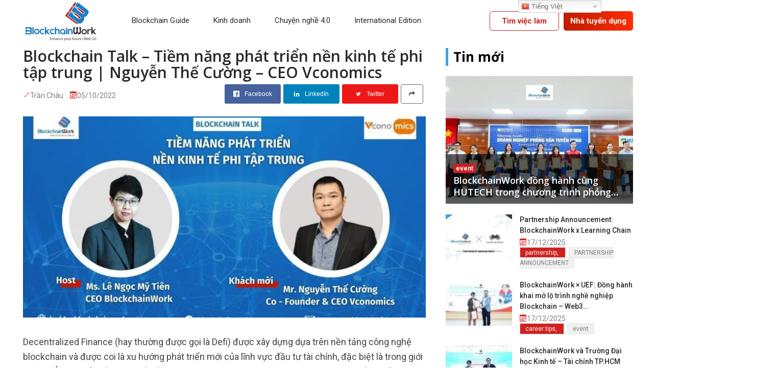

--- FILE ---
content_type: text/html; charset=UTF-8
request_url: https://insider.blockchainwork.net/blockchain-talk-tiem-nang-phat-trien-nen-kinh-te-phi-tap-trung-nguyen-the-cuong-ceo-vconomics
body_size: 389909
content:
<!DOCTYPE html> <html lang="vi"> <head><script>if(navigator.userAgent.match(/MSIE|Internet Explorer/i)||navigator.userAgent.match(/Trident\/7\..*?rv:11/i)){let e=document.location.href;if(!e.match(/[?&]nonitro/)){if(e.indexOf("?")==-1){if(e.indexOf("#")==-1){document.location.href=e+"?nonitro=1"}else{document.location.href=e.replace("#","?nonitro=1#")}}else{if(e.indexOf("#")==-1){document.location.href=e+"&nonitro=1"}else{document.location.href=e.replace("#","&nonitro=1#")}}}}</script><link rel="preconnect" href="https://www.googletagmanager.com" /><link rel="preconnect" href="https://cdn-ffblm.nitrocdn.com" /><meta charset="UTF-8" /><meta http-equiv="X-UA-Compatible" content="IE=edge" /><meta name="viewport" content="width=device-width, initial-scale=1.0, maximum-scale=1.0, user-scalable=0" /><title>Blockchain Talk - Tiềm năng phát triển nền kinh tế phi tập trung | Nguyễn Thế Cường - CEO Vconomics - BlockchainWork Insider</title><meta name="description" content="Decentralized Finance (hay thường được gọi là Defi) được xây dựng dựa trên nền tảng công nghệ blockchain và được coi là xu hướng phát triển mới của lĩnh vực" /><meta name="robots" content="follow, index, max-snippet:-1, max-video-preview:-1, max-image-preview:large" /><meta property="og:locale" content="vi_VN" /><meta property="og:type" content="article" /><meta property="og:title" content="Blockchain Talk - Tiềm năng phát triển nền kinh tế phi tập trung | Nguyễn Thế Cường - CEO Vconomics - BlockchainWork Insider" /><meta property="og:description" content="Decentralized Finance (hay thường được gọi là Defi) được xây dựng dựa trên nền tảng công nghệ blockchain và được coi là xu hướng phát triển mới của lĩnh vực" /><meta property="og:url" content="https://insider.blockchainwork.net/blockchain-talk-tiem-nang-phat-trien-nen-kinh-te-phi-tap-trung-nguyen-the-cuong-ceo-vconomics" /><meta property="og:site_name" content="BlockchainWork Insider" /><meta property="article:tag" content="DApp" /><meta property="article:section" content="Blockchain TV" /><meta property="og:image" content="https://insider.blockchainwork.net/wp-content/uploads/2022/10/Blockchain-Talk-Tiem-nang-phat-trien-nen-kinh-te-phi-tap-trung-Nguyen-The-Cuong-CEO-Vconomics.jpg" /><meta property="og:image:secure_url" content="https://insider.blockchainwork.net/wp-content/uploads/2022/10/Blockchain-Talk-Tiem-nang-phat-trien-nen-kinh-te-phi-tap-trung-Nguyen-The-Cuong-CEO-Vconomics.jpg" /><meta property="og:image:width" content="1280" /><meta property="og:image:height" content="720" /><meta property="og:image:alt" content="Blockchain-Talk-Tiem-nang-phat-trien-nen-kinh-te-phi-tap-trung-Nguyen-The-Cuong-CEO-Vconomics.jpg" /><meta property="og:image:type" content="image/jpeg" /><meta property="article:published_time" content="2022-10-05T11:14:35+07:00" /><meta name="twitter:card" content="summary_large_image" /><meta name="twitter:title" content="Blockchain Talk - Tiềm năng phát triển nền kinh tế phi tập trung | Nguyễn Thế Cường - CEO Vconomics - BlockchainWork Insider" /><meta name="twitter:description" content="Decentralized Finance (hay thường được gọi là Defi) được xây dựng dựa trên nền tảng công nghệ blockchain và được coi là xu hướng phát triển mới của lĩnh vực" /><meta name="twitter:image" content="https://insider.blockchainwork.net/wp-content/uploads/2022/10/Blockchain-Talk-Tiem-nang-phat-trien-nen-kinh-te-phi-tap-trung-Nguyen-The-Cuong-CEO-Vconomics.jpg" /><meta name="twitter:label1" content="Written by" /><meta name="twitter:data1" content="Trần Châu" /><meta name="twitter:label2" content="Time to read" /><meta name="twitter:data2" content="2 minutes" /><meta name="generator" content="WordPress 6.9" /><meta name="msapplication-TileImage" content="https://insider.blockchainwork.net/wp-content/uploads/2025/06/cropped-Logo_BlockchainWork_B_letter-270x270.png" /><meta name="generator" content="NitroPack" /><link href="https://cdn-ffblm.nitrocdn.com/sHaVICVXBWjftBqgkpXHfFvwWkdBIllN/assets/static/optimized/rev-0dcc074/insider.blockchainwork.net/externalFontFace/nitro-min-noimport-7378c79e9d2add1f04c2250b94569263-stylesheet.css" rel="preload" as="style" onload="this.onload=null; this.rel='stylesheet'; this.setAttribute('onload', this.getAttribute('nitropack-onload') + '; this.setAttribute(\'onload\', \'\');'); this.dispatchEvent(new Event('load'));" /><noscript><link rel="stylesheet" type="text/css" href="https://cdn-ffblm.nitrocdn.com/sHaVICVXBWjftBqgkpXHfFvwWkdBIllN/assets/static/optimized/rev-0dcc074/insider.blockchainwork.net/externalFontFace/nitro-min-noimport-7378c79e9d2add1f04c2250b94569263-stylesheet.css" /></noscript><script>var NPSH,NitroScrollHelper;NPSH=NitroScrollHelper=function(){let e=null;const o=window.sessionStorage.getItem("nitroScrollPos");function t(){let e=JSON.parse(window.sessionStorage.getItem("nitroScrollPos"))||{};if(typeof e!=="object"){e={}}e[document.URL]=window.scrollY;window.sessionStorage.setItem("nitroScrollPos",JSON.stringify(e))}window.addEventListener("scroll",function(){if(e!==null){clearTimeout(e)}e=setTimeout(t,200)},{passive:true});let r={};r.getScrollPos=()=>{if(!o){return 0}const e=JSON.parse(o);return e[document.URL]||0};r.isScrolled=()=>{return r.getScrollPos()>document.documentElement.clientHeight*.5};return r}();</script><script>(function(){var a=false;var e=document.documentElement.classList;var i=navigator.userAgent.toLowerCase();var n=["android","iphone","ipad"];var r=n.length;var o;var d=null;for(var t=0;t<r;t++){o=n[t];if(i.indexOf(o)>-1)d=o;if(e.contains(o)){a=true;e.remove(o)}}if(a&&d){e.add(d);if(d=="iphone"||d=="ipad"){e.add("ios")}}})();</script><script>(function(e){var t=e.prototype;t.after||(t.after=function(){var e,t=arguments,n=t.length,r=0,i=this,a=i.parentNode,o=Node,c=String,u=document;if(a!==null){while(r<n){(e=t[r])instanceof o?(i=i.nextSibling)!==null?a.insertBefore(e,i):a.appendChild(e):a.appendChild(u.createTextNode(c(e)));++r}}})})(Element);var NPh,NitroPackHelper;NPh=NitroPackHelper=function(){var e=document.write;var t=requestAnimationFrame||mozRequestAnimationFrame||webkitRequestAnimationFrame||msRequestAnimationFrame;var n=function(e){setTimeout(e,0)};var r=function(e){var t=e.innerHTML;try{var n=URL.createObjectURL(new Blob([t.replace(/^(?:<!--)?(.*?)(?:-->)?$/gm,"$1")],{type:"text/javascript"}))}catch(e){var n="data:text/javascript;base64,"+btoa(t.replace(/^(?:<!--)?(.*?)(?:-->)?$/gm,"$1"))}return n};var i=function(e,t){if(!e.src){var i=r(e);if(i!==false){e.src=i;e.innerHTML=""}}if(t){n(function(e,t){return function(){e.after(t)}}(t,e))}else{n(function(e){return function(){document.head.appendChild(e)}}(e))}};return{documentWrite:function(t,n){if(t&&t.hasAttribute("nitro-exclude")){return e.call(document,n)}var r=null;if(t.documentWriteContainer){r=t.documentWriteContainer}else{r=document.createElement("span");t.documentWriteContainer=r}var a=null;if(t){if(t.hasAttribute("data-nitro-for-id")){a=document.querySelector('template[data-nitro-marker-id="'+t.getAttribute("data-nitro-for-id")+'"]')}else{a=t}}r.innerHTML+=n;console.log("Injecting document.write");if(a){a.parentNode.insertBefore(r,a)}else{document.body.appendChild(r)}var o=document.createElement("span");o.innerHTML=n;var c=o.querySelectorAll("script");if(c.length){c.forEach(function(e){var t=e.getAttributeNames();var n=document.createElement("script");t.forEach(function(t){n.setAttribute(t,e.getAttribute(t))});n.async=false;if(!e.src&&e.textContent){n.textContent=e.textContent}i(n,a)})}console.log("Injected document.write")},TrustLogo:function(e,t){var n=document.getElementById(e);var r=document.createElement("img");r.src=t;n.parentNode.insertBefore(r,n)},documentReadyState:"loading",ogReadyState:document.readyState,startedScriptLoading:false,loadScriptDelayed:function(e,t,n){setTimeout(function(){var t=t||null;if(typeof e==="script"){var n=document.createElement("script");n.src=e;i(n,t)}else{i(e,t)}},t)}}}();document.write=function(e){NPh.documentWrite(document.currentScript,e)};document.writeln=function(e){NPh.documentWrite(document.currentScript,e+"\n")};window.addEventListener("load",function(){document.querySelectorAll("[nitro-delay-ms]").forEach(function(e){var t=document.createElement("template");t.setAttribute("type","nitro-dynamic-marker");e.after(t);e.remove();e.type="text/javascript";NPh.loadScriptDelayed(e,parseInt(e.getAttribute("nitro-delay-ms")),t)})});</script><style id="nitro-fonts">@font-face{font-family:"Open Sans";font-style:italic;font-weight:300;font-stretch:100%;font-display:swap;src:url("https://fonts.gstatic.com/s/opensans/v43/memtYaGs126MiZpBA-UFUIcVXSCEkx2cmqvXlWqWtE6FxZCJgvAQ.woff2") format("woff2");unicode-range:U+0460-052F,U+1C80-1C8A,U+20B4,U+2DE0-2DFF,U+A640-A69F,U+FE2E-FE2F}@font-face{font-family:"Open Sans";font-style:italic;font-weight:300;font-stretch:100%;font-display:swap;src:url("https://fonts.gstatic.com/s/opensans/v43/memtYaGs126MiZpBA-UFUIcVXSCEkx2cmqvXlWqWvU6FxZCJgvAQ.woff2") format("woff2");unicode-range:U+0301,U+0400-045F,U+0490-0491,U+04B0-04B1,U+2116}@font-face{font-family:"Open Sans";font-style:italic;font-weight:300;font-stretch:100%;font-display:swap;src:url("https://fonts.gstatic.com/s/opensans/v43/memtYaGs126MiZpBA-UFUIcVXSCEkx2cmqvXlWqWtU6FxZCJgvAQ.woff2") format("woff2");unicode-range:U+1F00-1FFF}@font-face{font-family:"Open Sans";font-style:italic;font-weight:300;font-stretch:100%;font-display:swap;src:url("https://fonts.gstatic.com/s/opensans/v43/memtYaGs126MiZpBA-UFUIcVXSCEkx2cmqvXlWqWuk6FxZCJgvAQ.woff2") format("woff2");unicode-range:U+0370-0377,U+037A-037F,U+0384-038A,U+038C,U+038E-03A1,U+03A3-03FF}@font-face{font-family:"Open Sans";font-style:italic;font-weight:300;font-stretch:100%;font-display:swap;src:url("https://fonts.gstatic.com/s/opensans/v43/memtYaGs126MiZpBA-UFUIcVXSCEkx2cmqvXlWqWu06FxZCJgvAQ.woff2") format("woff2");unicode-range:U+0307-0308,U+0590-05FF,U+200C-2010,U+20AA,U+25CC,U+FB1D-FB4F}@font-face{font-family:"Open Sans";font-style:italic;font-weight:300;font-stretch:100%;font-display:swap;src:url("https://fonts.gstatic.com/s/opensans/v43/memtYaGs126MiZpBA-UFUIcVXSCEkx2cmqvXlWqWxU6FxZCJgvAQ.woff2") format("woff2");unicode-range:U+0302-0303,U+0305,U+0307-0308,U+0310,U+0312,U+0315,U+031A,U+0326-0327,U+032C,U+032F-0330,U+0332-0333,U+0338,U+033A,U+0346,U+034D,U+0391-03A1,U+03A3-03A9,U+03B1-03C9,U+03D1,U+03D5-03D6,U+03F0-03F1,U+03F4-03F5,U+2016-2017,U+2034-2038,U+203C,U+2040,U+2043,U+2047,U+2050,U+2057,U+205F,U+2070-2071,U+2074-208E,U+2090-209C,U+20D0-20DC,U+20E1,U+20E5-20EF,U+2100-2112,U+2114-2115,U+2117-2121,U+2123-214F,U+2190,U+2192,U+2194-21AE,U+21B0-21E5,U+21F1-21F2,U+21F4-2211,U+2213-2214,U+2216-22FF,U+2308-230B,U+2310,U+2319,U+231C-2321,U+2336-237A,U+237C,U+2395,U+239B-23B7,U+23D0,U+23DC-23E1,U+2474-2475,U+25AF,U+25B3,U+25B7,U+25BD,U+25C1,U+25CA,U+25CC,U+25FB,U+266D-266F,U+27C0-27FF,U+2900-2AFF,U+2B0E-2B11,U+2B30-2B4C,U+2BFE,U+3030,U+FF5B,U+FF5D,U+1D400-1D7FF,U+1EE00-1EEFF}@font-face{font-family:"Open Sans";font-style:italic;font-weight:300;font-stretch:100%;font-display:swap;src:url("https://fonts.gstatic.com/s/opensans/v43/memtYaGs126MiZpBA-UFUIcVXSCEkx2cmqvXlWqW106FxZCJgvAQ.woff2") format("woff2");unicode-range:U+0001-000C,U+000E-001F,U+007F-009F,U+20DD-20E0,U+20E2-20E4,U+2150-218F,U+2190,U+2192,U+2194-2199,U+21AF,U+21E6-21F0,U+21F3,U+2218-2219,U+2299,U+22C4-22C6,U+2300-243F,U+2440-244A,U+2460-24FF,U+25A0-27BF,U+2800-28FF,U+2921-2922,U+2981,U+29BF,U+29EB,U+2B00-2BFF,U+4DC0-4DFF,U+FFF9-FFFB,U+10140-1018E,U+10190-1019C,U+101A0,U+101D0-101FD,U+102E0-102FB,U+10E60-10E7E,U+1D2C0-1D2D3,U+1D2E0-1D37F,U+1F000-1F0FF,U+1F100-1F1AD,U+1F1E6-1F1FF,U+1F30D-1F30F,U+1F315,U+1F31C,U+1F31E,U+1F320-1F32C,U+1F336,U+1F378,U+1F37D,U+1F382,U+1F393-1F39F,U+1F3A7-1F3A8,U+1F3AC-1F3AF,U+1F3C2,U+1F3C4-1F3C6,U+1F3CA-1F3CE,U+1F3D4-1F3E0,U+1F3ED,U+1F3F1-1F3F3,U+1F3F5-1F3F7,U+1F408,U+1F415,U+1F41F,U+1F426,U+1F43F,U+1F441-1F442,U+1F444,U+1F446-1F449,U+1F44C-1F44E,U+1F453,U+1F46A,U+1F47D,U+1F4A3,U+1F4B0,U+1F4B3,U+1F4B9,U+1F4BB,U+1F4BF,U+1F4C8-1F4CB,U+1F4D6,U+1F4DA,U+1F4DF,U+1F4E3-1F4E6,U+1F4EA-1F4ED,U+1F4F7,U+1F4F9-1F4FB,U+1F4FD-1F4FE,U+1F503,U+1F507-1F50B,U+1F50D,U+1F512-1F513,U+1F53E-1F54A,U+1F54F-1F5FA,U+1F610,U+1F650-1F67F,U+1F687,U+1F68D,U+1F691,U+1F694,U+1F698,U+1F6AD,U+1F6B2,U+1F6B9-1F6BA,U+1F6BC,U+1F6C6-1F6CF,U+1F6D3-1F6D7,U+1F6E0-1F6EA,U+1F6F0-1F6F3,U+1F6F7-1F6FC,U+1F700-1F7FF,U+1F800-1F80B,U+1F810-1F847,U+1F850-1F859,U+1F860-1F887,U+1F890-1F8AD,U+1F8B0-1F8BB,U+1F8C0-1F8C1,U+1F900-1F90B,U+1F93B,U+1F946,U+1F984,U+1F996,U+1F9E9,U+1FA00-1FA6F,U+1FA70-1FA7C,U+1FA80-1FA89,U+1FA8F-1FAC6,U+1FACE-1FADC,U+1FADF-1FAE9,U+1FAF0-1FAF8,U+1FB00-1FBFF}@font-face{font-family:"Open Sans";font-style:italic;font-weight:300;font-stretch:100%;font-display:swap;src:url("https://fonts.gstatic.com/s/opensans/v43/memtYaGs126MiZpBA-UFUIcVXSCEkx2cmqvXlWqWtk6FxZCJgvAQ.woff2") format("woff2");unicode-range:U+0102-0103,U+0110-0111,U+0128-0129,U+0168-0169,U+01A0-01A1,U+01AF-01B0,U+0300-0301,U+0303-0304,U+0308-0309,U+0323,U+0329,U+1EA0-1EF9,U+20AB}@font-face{font-family:"Open Sans";font-style:italic;font-weight:300;font-stretch:100%;font-display:swap;src:url("https://fonts.gstatic.com/s/opensans/v43/memtYaGs126MiZpBA-UFUIcVXSCEkx2cmqvXlWqWt06FxZCJgvAQ.woff2") format("woff2");unicode-range:U+0100-02BA,U+02BD-02C5,U+02C7-02CC,U+02CE-02D7,U+02DD-02FF,U+0304,U+0308,U+0329,U+1D00-1DBF,U+1E00-1E9F,U+1EF2-1EFF,U+2020,U+20A0-20AB,U+20AD-20C0,U+2113,U+2C60-2C7F,U+A720-A7FF}@font-face{font-family:"Open Sans";font-style:italic;font-weight:300;font-stretch:100%;font-display:swap;src:url("https://fonts.gstatic.com/s/opensans/v43/memtYaGs126MiZpBA-UFUIcVXSCEkx2cmqvXlWqWuU6FxZCJgg.woff2") format("woff2");unicode-range:U+0000-00FF,U+0131,U+0152-0153,U+02BB-02BC,U+02C6,U+02DA,U+02DC,U+0304,U+0308,U+0329,U+2000-206F,U+20AC,U+2122,U+2191,U+2193,U+2212,U+2215,U+FEFF,U+FFFD}@font-face{font-family:"Open Sans";font-style:italic;font-weight:400;font-stretch:100%;font-display:swap;src:url("https://fonts.gstatic.com/s/opensans/v43/memtYaGs126MiZpBA-UFUIcVXSCEkx2cmqvXlWqWtE6FxZCJgvAQ.woff2") format("woff2");unicode-range:U+0460-052F,U+1C80-1C8A,U+20B4,U+2DE0-2DFF,U+A640-A69F,U+FE2E-FE2F}@font-face{font-family:"Open Sans";font-style:italic;font-weight:400;font-stretch:100%;font-display:swap;src:url("https://fonts.gstatic.com/s/opensans/v43/memtYaGs126MiZpBA-UFUIcVXSCEkx2cmqvXlWqWvU6FxZCJgvAQ.woff2") format("woff2");unicode-range:U+0301,U+0400-045F,U+0490-0491,U+04B0-04B1,U+2116}@font-face{font-family:"Open Sans";font-style:italic;font-weight:400;font-stretch:100%;font-display:swap;src:url("https://fonts.gstatic.com/s/opensans/v43/memtYaGs126MiZpBA-UFUIcVXSCEkx2cmqvXlWqWtU6FxZCJgvAQ.woff2") format("woff2");unicode-range:U+1F00-1FFF}@font-face{font-family:"Open Sans";font-style:italic;font-weight:400;font-stretch:100%;font-display:swap;src:url("https://fonts.gstatic.com/s/opensans/v43/memtYaGs126MiZpBA-UFUIcVXSCEkx2cmqvXlWqWuk6FxZCJgvAQ.woff2") format("woff2");unicode-range:U+0370-0377,U+037A-037F,U+0384-038A,U+038C,U+038E-03A1,U+03A3-03FF}@font-face{font-family:"Open Sans";font-style:italic;font-weight:400;font-stretch:100%;font-display:swap;src:url("https://fonts.gstatic.com/s/opensans/v43/memtYaGs126MiZpBA-UFUIcVXSCEkx2cmqvXlWqWu06FxZCJgvAQ.woff2") format("woff2");unicode-range:U+0307-0308,U+0590-05FF,U+200C-2010,U+20AA,U+25CC,U+FB1D-FB4F}@font-face{font-family:"Open Sans";font-style:italic;font-weight:400;font-stretch:100%;font-display:swap;src:url("https://fonts.gstatic.com/s/opensans/v43/memtYaGs126MiZpBA-UFUIcVXSCEkx2cmqvXlWqWxU6FxZCJgvAQ.woff2") format("woff2");unicode-range:U+0302-0303,U+0305,U+0307-0308,U+0310,U+0312,U+0315,U+031A,U+0326-0327,U+032C,U+032F-0330,U+0332-0333,U+0338,U+033A,U+0346,U+034D,U+0391-03A1,U+03A3-03A9,U+03B1-03C9,U+03D1,U+03D5-03D6,U+03F0-03F1,U+03F4-03F5,U+2016-2017,U+2034-2038,U+203C,U+2040,U+2043,U+2047,U+2050,U+2057,U+205F,U+2070-2071,U+2074-208E,U+2090-209C,U+20D0-20DC,U+20E1,U+20E5-20EF,U+2100-2112,U+2114-2115,U+2117-2121,U+2123-214F,U+2190,U+2192,U+2194-21AE,U+21B0-21E5,U+21F1-21F2,U+21F4-2211,U+2213-2214,U+2216-22FF,U+2308-230B,U+2310,U+2319,U+231C-2321,U+2336-237A,U+237C,U+2395,U+239B-23B7,U+23D0,U+23DC-23E1,U+2474-2475,U+25AF,U+25B3,U+25B7,U+25BD,U+25C1,U+25CA,U+25CC,U+25FB,U+266D-266F,U+27C0-27FF,U+2900-2AFF,U+2B0E-2B11,U+2B30-2B4C,U+2BFE,U+3030,U+FF5B,U+FF5D,U+1D400-1D7FF,U+1EE00-1EEFF}@font-face{font-family:"Open Sans";font-style:italic;font-weight:400;font-stretch:100%;font-display:swap;src:url("https://fonts.gstatic.com/s/opensans/v43/memtYaGs126MiZpBA-UFUIcVXSCEkx2cmqvXlWqW106FxZCJgvAQ.woff2") format("woff2");unicode-range:U+0001-000C,U+000E-001F,U+007F-009F,U+20DD-20E0,U+20E2-20E4,U+2150-218F,U+2190,U+2192,U+2194-2199,U+21AF,U+21E6-21F0,U+21F3,U+2218-2219,U+2299,U+22C4-22C6,U+2300-243F,U+2440-244A,U+2460-24FF,U+25A0-27BF,U+2800-28FF,U+2921-2922,U+2981,U+29BF,U+29EB,U+2B00-2BFF,U+4DC0-4DFF,U+FFF9-FFFB,U+10140-1018E,U+10190-1019C,U+101A0,U+101D0-101FD,U+102E0-102FB,U+10E60-10E7E,U+1D2C0-1D2D3,U+1D2E0-1D37F,U+1F000-1F0FF,U+1F100-1F1AD,U+1F1E6-1F1FF,U+1F30D-1F30F,U+1F315,U+1F31C,U+1F31E,U+1F320-1F32C,U+1F336,U+1F378,U+1F37D,U+1F382,U+1F393-1F39F,U+1F3A7-1F3A8,U+1F3AC-1F3AF,U+1F3C2,U+1F3C4-1F3C6,U+1F3CA-1F3CE,U+1F3D4-1F3E0,U+1F3ED,U+1F3F1-1F3F3,U+1F3F5-1F3F7,U+1F408,U+1F415,U+1F41F,U+1F426,U+1F43F,U+1F441-1F442,U+1F444,U+1F446-1F449,U+1F44C-1F44E,U+1F453,U+1F46A,U+1F47D,U+1F4A3,U+1F4B0,U+1F4B3,U+1F4B9,U+1F4BB,U+1F4BF,U+1F4C8-1F4CB,U+1F4D6,U+1F4DA,U+1F4DF,U+1F4E3-1F4E6,U+1F4EA-1F4ED,U+1F4F7,U+1F4F9-1F4FB,U+1F4FD-1F4FE,U+1F503,U+1F507-1F50B,U+1F50D,U+1F512-1F513,U+1F53E-1F54A,U+1F54F-1F5FA,U+1F610,U+1F650-1F67F,U+1F687,U+1F68D,U+1F691,U+1F694,U+1F698,U+1F6AD,U+1F6B2,U+1F6B9-1F6BA,U+1F6BC,U+1F6C6-1F6CF,U+1F6D3-1F6D7,U+1F6E0-1F6EA,U+1F6F0-1F6F3,U+1F6F7-1F6FC,U+1F700-1F7FF,U+1F800-1F80B,U+1F810-1F847,U+1F850-1F859,U+1F860-1F887,U+1F890-1F8AD,U+1F8B0-1F8BB,U+1F8C0-1F8C1,U+1F900-1F90B,U+1F93B,U+1F946,U+1F984,U+1F996,U+1F9E9,U+1FA00-1FA6F,U+1FA70-1FA7C,U+1FA80-1FA89,U+1FA8F-1FAC6,U+1FACE-1FADC,U+1FADF-1FAE9,U+1FAF0-1FAF8,U+1FB00-1FBFF}@font-face{font-family:"Open Sans";font-style:italic;font-weight:400;font-stretch:100%;font-display:swap;src:url("https://fonts.gstatic.com/s/opensans/v43/memtYaGs126MiZpBA-UFUIcVXSCEkx2cmqvXlWqWtk6FxZCJgvAQ.woff2") format("woff2");unicode-range:U+0102-0103,U+0110-0111,U+0128-0129,U+0168-0169,U+01A0-01A1,U+01AF-01B0,U+0300-0301,U+0303-0304,U+0308-0309,U+0323,U+0329,U+1EA0-1EF9,U+20AB}@font-face{font-family:"Open Sans";font-style:italic;font-weight:400;font-stretch:100%;font-display:swap;src:url("https://fonts.gstatic.com/s/opensans/v43/memtYaGs126MiZpBA-UFUIcVXSCEkx2cmqvXlWqWt06FxZCJgvAQ.woff2") format("woff2");unicode-range:U+0100-02BA,U+02BD-02C5,U+02C7-02CC,U+02CE-02D7,U+02DD-02FF,U+0304,U+0308,U+0329,U+1D00-1DBF,U+1E00-1E9F,U+1EF2-1EFF,U+2020,U+20A0-20AB,U+20AD-20C0,U+2113,U+2C60-2C7F,U+A720-A7FF}@font-face{font-family:"Open Sans";font-style:italic;font-weight:400;font-stretch:100%;font-display:swap;src:url("https://fonts.gstatic.com/s/opensans/v43/memtYaGs126MiZpBA-UFUIcVXSCEkx2cmqvXlWqWuU6FxZCJgg.woff2") format("woff2");unicode-range:U+0000-00FF,U+0131,U+0152-0153,U+02BB-02BC,U+02C6,U+02DA,U+02DC,U+0304,U+0308,U+0329,U+2000-206F,U+20AC,U+2122,U+2191,U+2193,U+2212,U+2215,U+FEFF,U+FFFD}@font-face{font-family:"Open Sans";font-style:italic;font-weight:500;font-stretch:100%;font-display:swap;src:url("https://fonts.gstatic.com/s/opensans/v43/memtYaGs126MiZpBA-UFUIcVXSCEkx2cmqvXlWqWtE6FxZCJgvAQ.woff2") format("woff2");unicode-range:U+0460-052F,U+1C80-1C8A,U+20B4,U+2DE0-2DFF,U+A640-A69F,U+FE2E-FE2F}@font-face{font-family:"Open Sans";font-style:italic;font-weight:500;font-stretch:100%;font-display:swap;src:url("https://fonts.gstatic.com/s/opensans/v43/memtYaGs126MiZpBA-UFUIcVXSCEkx2cmqvXlWqWvU6FxZCJgvAQ.woff2") format("woff2");unicode-range:U+0301,U+0400-045F,U+0490-0491,U+04B0-04B1,U+2116}@font-face{font-family:"Open Sans";font-style:italic;font-weight:500;font-stretch:100%;font-display:swap;src:url("https://fonts.gstatic.com/s/opensans/v43/memtYaGs126MiZpBA-UFUIcVXSCEkx2cmqvXlWqWtU6FxZCJgvAQ.woff2") format("woff2");unicode-range:U+1F00-1FFF}@font-face{font-family:"Open Sans";font-style:italic;font-weight:500;font-stretch:100%;font-display:swap;src:url("https://fonts.gstatic.com/s/opensans/v43/memtYaGs126MiZpBA-UFUIcVXSCEkx2cmqvXlWqWuk6FxZCJgvAQ.woff2") format("woff2");unicode-range:U+0370-0377,U+037A-037F,U+0384-038A,U+038C,U+038E-03A1,U+03A3-03FF}@font-face{font-family:"Open Sans";font-style:italic;font-weight:500;font-stretch:100%;font-display:swap;src:url("https://fonts.gstatic.com/s/opensans/v43/memtYaGs126MiZpBA-UFUIcVXSCEkx2cmqvXlWqWu06FxZCJgvAQ.woff2") format("woff2");unicode-range:U+0307-0308,U+0590-05FF,U+200C-2010,U+20AA,U+25CC,U+FB1D-FB4F}@font-face{font-family:"Open Sans";font-style:italic;font-weight:500;font-stretch:100%;font-display:swap;src:url("https://fonts.gstatic.com/s/opensans/v43/memtYaGs126MiZpBA-UFUIcVXSCEkx2cmqvXlWqWxU6FxZCJgvAQ.woff2") format("woff2");unicode-range:U+0302-0303,U+0305,U+0307-0308,U+0310,U+0312,U+0315,U+031A,U+0326-0327,U+032C,U+032F-0330,U+0332-0333,U+0338,U+033A,U+0346,U+034D,U+0391-03A1,U+03A3-03A9,U+03B1-03C9,U+03D1,U+03D5-03D6,U+03F0-03F1,U+03F4-03F5,U+2016-2017,U+2034-2038,U+203C,U+2040,U+2043,U+2047,U+2050,U+2057,U+205F,U+2070-2071,U+2074-208E,U+2090-209C,U+20D0-20DC,U+20E1,U+20E5-20EF,U+2100-2112,U+2114-2115,U+2117-2121,U+2123-214F,U+2190,U+2192,U+2194-21AE,U+21B0-21E5,U+21F1-21F2,U+21F4-2211,U+2213-2214,U+2216-22FF,U+2308-230B,U+2310,U+2319,U+231C-2321,U+2336-237A,U+237C,U+2395,U+239B-23B7,U+23D0,U+23DC-23E1,U+2474-2475,U+25AF,U+25B3,U+25B7,U+25BD,U+25C1,U+25CA,U+25CC,U+25FB,U+266D-266F,U+27C0-27FF,U+2900-2AFF,U+2B0E-2B11,U+2B30-2B4C,U+2BFE,U+3030,U+FF5B,U+FF5D,U+1D400-1D7FF,U+1EE00-1EEFF}@font-face{font-family:"Open Sans";font-style:italic;font-weight:500;font-stretch:100%;font-display:swap;src:url("https://fonts.gstatic.com/s/opensans/v43/memtYaGs126MiZpBA-UFUIcVXSCEkx2cmqvXlWqW106FxZCJgvAQ.woff2") format("woff2");unicode-range:U+0001-000C,U+000E-001F,U+007F-009F,U+20DD-20E0,U+20E2-20E4,U+2150-218F,U+2190,U+2192,U+2194-2199,U+21AF,U+21E6-21F0,U+21F3,U+2218-2219,U+2299,U+22C4-22C6,U+2300-243F,U+2440-244A,U+2460-24FF,U+25A0-27BF,U+2800-28FF,U+2921-2922,U+2981,U+29BF,U+29EB,U+2B00-2BFF,U+4DC0-4DFF,U+FFF9-FFFB,U+10140-1018E,U+10190-1019C,U+101A0,U+101D0-101FD,U+102E0-102FB,U+10E60-10E7E,U+1D2C0-1D2D3,U+1D2E0-1D37F,U+1F000-1F0FF,U+1F100-1F1AD,U+1F1E6-1F1FF,U+1F30D-1F30F,U+1F315,U+1F31C,U+1F31E,U+1F320-1F32C,U+1F336,U+1F378,U+1F37D,U+1F382,U+1F393-1F39F,U+1F3A7-1F3A8,U+1F3AC-1F3AF,U+1F3C2,U+1F3C4-1F3C6,U+1F3CA-1F3CE,U+1F3D4-1F3E0,U+1F3ED,U+1F3F1-1F3F3,U+1F3F5-1F3F7,U+1F408,U+1F415,U+1F41F,U+1F426,U+1F43F,U+1F441-1F442,U+1F444,U+1F446-1F449,U+1F44C-1F44E,U+1F453,U+1F46A,U+1F47D,U+1F4A3,U+1F4B0,U+1F4B3,U+1F4B9,U+1F4BB,U+1F4BF,U+1F4C8-1F4CB,U+1F4D6,U+1F4DA,U+1F4DF,U+1F4E3-1F4E6,U+1F4EA-1F4ED,U+1F4F7,U+1F4F9-1F4FB,U+1F4FD-1F4FE,U+1F503,U+1F507-1F50B,U+1F50D,U+1F512-1F513,U+1F53E-1F54A,U+1F54F-1F5FA,U+1F610,U+1F650-1F67F,U+1F687,U+1F68D,U+1F691,U+1F694,U+1F698,U+1F6AD,U+1F6B2,U+1F6B9-1F6BA,U+1F6BC,U+1F6C6-1F6CF,U+1F6D3-1F6D7,U+1F6E0-1F6EA,U+1F6F0-1F6F3,U+1F6F7-1F6FC,U+1F700-1F7FF,U+1F800-1F80B,U+1F810-1F847,U+1F850-1F859,U+1F860-1F887,U+1F890-1F8AD,U+1F8B0-1F8BB,U+1F8C0-1F8C1,U+1F900-1F90B,U+1F93B,U+1F946,U+1F984,U+1F996,U+1F9E9,U+1FA00-1FA6F,U+1FA70-1FA7C,U+1FA80-1FA89,U+1FA8F-1FAC6,U+1FACE-1FADC,U+1FADF-1FAE9,U+1FAF0-1FAF8,U+1FB00-1FBFF}@font-face{font-family:"Open Sans";font-style:italic;font-weight:500;font-stretch:100%;font-display:swap;src:url("https://fonts.gstatic.com/s/opensans/v43/memtYaGs126MiZpBA-UFUIcVXSCEkx2cmqvXlWqWtk6FxZCJgvAQ.woff2") format("woff2");unicode-range:U+0102-0103,U+0110-0111,U+0128-0129,U+0168-0169,U+01A0-01A1,U+01AF-01B0,U+0300-0301,U+0303-0304,U+0308-0309,U+0323,U+0329,U+1EA0-1EF9,U+20AB}@font-face{font-family:"Open Sans";font-style:italic;font-weight:500;font-stretch:100%;font-display:swap;src:url("https://fonts.gstatic.com/s/opensans/v43/memtYaGs126MiZpBA-UFUIcVXSCEkx2cmqvXlWqWt06FxZCJgvAQ.woff2") format("woff2");unicode-range:U+0100-02BA,U+02BD-02C5,U+02C7-02CC,U+02CE-02D7,U+02DD-02FF,U+0304,U+0308,U+0329,U+1D00-1DBF,U+1E00-1E9F,U+1EF2-1EFF,U+2020,U+20A0-20AB,U+20AD-20C0,U+2113,U+2C60-2C7F,U+A720-A7FF}@font-face{font-family:"Open Sans";font-style:italic;font-weight:500;font-stretch:100%;font-display:swap;src:url("https://fonts.gstatic.com/s/opensans/v43/memtYaGs126MiZpBA-UFUIcVXSCEkx2cmqvXlWqWuU6FxZCJgg.woff2") format("woff2");unicode-range:U+0000-00FF,U+0131,U+0152-0153,U+02BB-02BC,U+02C6,U+02DA,U+02DC,U+0304,U+0308,U+0329,U+2000-206F,U+20AC,U+2122,U+2191,U+2193,U+2212,U+2215,U+FEFF,U+FFFD}@font-face{font-family:"Open Sans";font-style:italic;font-weight:600;font-stretch:100%;font-display:swap;src:url("https://fonts.gstatic.com/s/opensans/v43/memtYaGs126MiZpBA-UFUIcVXSCEkx2cmqvXlWqWtE6FxZCJgvAQ.woff2") format("woff2");unicode-range:U+0460-052F,U+1C80-1C8A,U+20B4,U+2DE0-2DFF,U+A640-A69F,U+FE2E-FE2F}@font-face{font-family:"Open Sans";font-style:italic;font-weight:600;font-stretch:100%;font-display:swap;src:url("https://fonts.gstatic.com/s/opensans/v43/memtYaGs126MiZpBA-UFUIcVXSCEkx2cmqvXlWqWvU6FxZCJgvAQ.woff2") format("woff2");unicode-range:U+0301,U+0400-045F,U+0490-0491,U+04B0-04B1,U+2116}@font-face{font-family:"Open Sans";font-style:italic;font-weight:600;font-stretch:100%;font-display:swap;src:url("https://fonts.gstatic.com/s/opensans/v43/memtYaGs126MiZpBA-UFUIcVXSCEkx2cmqvXlWqWtU6FxZCJgvAQ.woff2") format("woff2");unicode-range:U+1F00-1FFF}@font-face{font-family:"Open Sans";font-style:italic;font-weight:600;font-stretch:100%;font-display:swap;src:url("https://fonts.gstatic.com/s/opensans/v43/memtYaGs126MiZpBA-UFUIcVXSCEkx2cmqvXlWqWuk6FxZCJgvAQ.woff2") format("woff2");unicode-range:U+0370-0377,U+037A-037F,U+0384-038A,U+038C,U+038E-03A1,U+03A3-03FF}@font-face{font-family:"Open Sans";font-style:italic;font-weight:600;font-stretch:100%;font-display:swap;src:url("https://fonts.gstatic.com/s/opensans/v43/memtYaGs126MiZpBA-UFUIcVXSCEkx2cmqvXlWqWu06FxZCJgvAQ.woff2") format("woff2");unicode-range:U+0307-0308,U+0590-05FF,U+200C-2010,U+20AA,U+25CC,U+FB1D-FB4F}@font-face{font-family:"Open Sans";font-style:italic;font-weight:600;font-stretch:100%;font-display:swap;src:url("https://fonts.gstatic.com/s/opensans/v43/memtYaGs126MiZpBA-UFUIcVXSCEkx2cmqvXlWqWxU6FxZCJgvAQ.woff2") format("woff2");unicode-range:U+0302-0303,U+0305,U+0307-0308,U+0310,U+0312,U+0315,U+031A,U+0326-0327,U+032C,U+032F-0330,U+0332-0333,U+0338,U+033A,U+0346,U+034D,U+0391-03A1,U+03A3-03A9,U+03B1-03C9,U+03D1,U+03D5-03D6,U+03F0-03F1,U+03F4-03F5,U+2016-2017,U+2034-2038,U+203C,U+2040,U+2043,U+2047,U+2050,U+2057,U+205F,U+2070-2071,U+2074-208E,U+2090-209C,U+20D0-20DC,U+20E1,U+20E5-20EF,U+2100-2112,U+2114-2115,U+2117-2121,U+2123-214F,U+2190,U+2192,U+2194-21AE,U+21B0-21E5,U+21F1-21F2,U+21F4-2211,U+2213-2214,U+2216-22FF,U+2308-230B,U+2310,U+2319,U+231C-2321,U+2336-237A,U+237C,U+2395,U+239B-23B7,U+23D0,U+23DC-23E1,U+2474-2475,U+25AF,U+25B3,U+25B7,U+25BD,U+25C1,U+25CA,U+25CC,U+25FB,U+266D-266F,U+27C0-27FF,U+2900-2AFF,U+2B0E-2B11,U+2B30-2B4C,U+2BFE,U+3030,U+FF5B,U+FF5D,U+1D400-1D7FF,U+1EE00-1EEFF}@font-face{font-family:"Open Sans";font-style:italic;font-weight:600;font-stretch:100%;font-display:swap;src:url("https://fonts.gstatic.com/s/opensans/v43/memtYaGs126MiZpBA-UFUIcVXSCEkx2cmqvXlWqW106FxZCJgvAQ.woff2") format("woff2");unicode-range:U+0001-000C,U+000E-001F,U+007F-009F,U+20DD-20E0,U+20E2-20E4,U+2150-218F,U+2190,U+2192,U+2194-2199,U+21AF,U+21E6-21F0,U+21F3,U+2218-2219,U+2299,U+22C4-22C6,U+2300-243F,U+2440-244A,U+2460-24FF,U+25A0-27BF,U+2800-28FF,U+2921-2922,U+2981,U+29BF,U+29EB,U+2B00-2BFF,U+4DC0-4DFF,U+FFF9-FFFB,U+10140-1018E,U+10190-1019C,U+101A0,U+101D0-101FD,U+102E0-102FB,U+10E60-10E7E,U+1D2C0-1D2D3,U+1D2E0-1D37F,U+1F000-1F0FF,U+1F100-1F1AD,U+1F1E6-1F1FF,U+1F30D-1F30F,U+1F315,U+1F31C,U+1F31E,U+1F320-1F32C,U+1F336,U+1F378,U+1F37D,U+1F382,U+1F393-1F39F,U+1F3A7-1F3A8,U+1F3AC-1F3AF,U+1F3C2,U+1F3C4-1F3C6,U+1F3CA-1F3CE,U+1F3D4-1F3E0,U+1F3ED,U+1F3F1-1F3F3,U+1F3F5-1F3F7,U+1F408,U+1F415,U+1F41F,U+1F426,U+1F43F,U+1F441-1F442,U+1F444,U+1F446-1F449,U+1F44C-1F44E,U+1F453,U+1F46A,U+1F47D,U+1F4A3,U+1F4B0,U+1F4B3,U+1F4B9,U+1F4BB,U+1F4BF,U+1F4C8-1F4CB,U+1F4D6,U+1F4DA,U+1F4DF,U+1F4E3-1F4E6,U+1F4EA-1F4ED,U+1F4F7,U+1F4F9-1F4FB,U+1F4FD-1F4FE,U+1F503,U+1F507-1F50B,U+1F50D,U+1F512-1F513,U+1F53E-1F54A,U+1F54F-1F5FA,U+1F610,U+1F650-1F67F,U+1F687,U+1F68D,U+1F691,U+1F694,U+1F698,U+1F6AD,U+1F6B2,U+1F6B9-1F6BA,U+1F6BC,U+1F6C6-1F6CF,U+1F6D3-1F6D7,U+1F6E0-1F6EA,U+1F6F0-1F6F3,U+1F6F7-1F6FC,U+1F700-1F7FF,U+1F800-1F80B,U+1F810-1F847,U+1F850-1F859,U+1F860-1F887,U+1F890-1F8AD,U+1F8B0-1F8BB,U+1F8C0-1F8C1,U+1F900-1F90B,U+1F93B,U+1F946,U+1F984,U+1F996,U+1F9E9,U+1FA00-1FA6F,U+1FA70-1FA7C,U+1FA80-1FA89,U+1FA8F-1FAC6,U+1FACE-1FADC,U+1FADF-1FAE9,U+1FAF0-1FAF8,U+1FB00-1FBFF}@font-face{font-family:"Open Sans";font-style:italic;font-weight:600;font-stretch:100%;font-display:swap;src:url("https://fonts.gstatic.com/s/opensans/v43/memtYaGs126MiZpBA-UFUIcVXSCEkx2cmqvXlWqWtk6FxZCJgvAQ.woff2") format("woff2");unicode-range:U+0102-0103,U+0110-0111,U+0128-0129,U+0168-0169,U+01A0-01A1,U+01AF-01B0,U+0300-0301,U+0303-0304,U+0308-0309,U+0323,U+0329,U+1EA0-1EF9,U+20AB}@font-face{font-family:"Open Sans";font-style:italic;font-weight:600;font-stretch:100%;font-display:swap;src:url("https://fonts.gstatic.com/s/opensans/v43/memtYaGs126MiZpBA-UFUIcVXSCEkx2cmqvXlWqWt06FxZCJgvAQ.woff2") format("woff2");unicode-range:U+0100-02BA,U+02BD-02C5,U+02C7-02CC,U+02CE-02D7,U+02DD-02FF,U+0304,U+0308,U+0329,U+1D00-1DBF,U+1E00-1E9F,U+1EF2-1EFF,U+2020,U+20A0-20AB,U+20AD-20C0,U+2113,U+2C60-2C7F,U+A720-A7FF}@font-face{font-family:"Open Sans";font-style:italic;font-weight:600;font-stretch:100%;font-display:swap;src:url("https://fonts.gstatic.com/s/opensans/v43/memtYaGs126MiZpBA-UFUIcVXSCEkx2cmqvXlWqWuU6FxZCJgg.woff2") format("woff2");unicode-range:U+0000-00FF,U+0131,U+0152-0153,U+02BB-02BC,U+02C6,U+02DA,U+02DC,U+0304,U+0308,U+0329,U+2000-206F,U+20AC,U+2122,U+2191,U+2193,U+2212,U+2215,U+FEFF,U+FFFD}@font-face{font-family:"Open Sans";font-style:italic;font-weight:700;font-stretch:100%;font-display:swap;src:url("https://fonts.gstatic.com/s/opensans/v43/memtYaGs126MiZpBA-UFUIcVXSCEkx2cmqvXlWqWtE6FxZCJgvAQ.woff2") format("woff2");unicode-range:U+0460-052F,U+1C80-1C8A,U+20B4,U+2DE0-2DFF,U+A640-A69F,U+FE2E-FE2F}@font-face{font-family:"Open Sans";font-style:italic;font-weight:700;font-stretch:100%;font-display:swap;src:url("https://fonts.gstatic.com/s/opensans/v43/memtYaGs126MiZpBA-UFUIcVXSCEkx2cmqvXlWqWvU6FxZCJgvAQ.woff2") format("woff2");unicode-range:U+0301,U+0400-045F,U+0490-0491,U+04B0-04B1,U+2116}@font-face{font-family:"Open Sans";font-style:italic;font-weight:700;font-stretch:100%;font-display:swap;src:url("https://fonts.gstatic.com/s/opensans/v43/memtYaGs126MiZpBA-UFUIcVXSCEkx2cmqvXlWqWtU6FxZCJgvAQ.woff2") format("woff2");unicode-range:U+1F00-1FFF}@font-face{font-family:"Open Sans";font-style:italic;font-weight:700;font-stretch:100%;font-display:swap;src:url("https://fonts.gstatic.com/s/opensans/v43/memtYaGs126MiZpBA-UFUIcVXSCEkx2cmqvXlWqWuk6FxZCJgvAQ.woff2") format("woff2");unicode-range:U+0370-0377,U+037A-037F,U+0384-038A,U+038C,U+038E-03A1,U+03A3-03FF}@font-face{font-family:"Open Sans";font-style:italic;font-weight:700;font-stretch:100%;font-display:swap;src:url("https://fonts.gstatic.com/s/opensans/v43/memtYaGs126MiZpBA-UFUIcVXSCEkx2cmqvXlWqWu06FxZCJgvAQ.woff2") format("woff2");unicode-range:U+0307-0308,U+0590-05FF,U+200C-2010,U+20AA,U+25CC,U+FB1D-FB4F}@font-face{font-family:"Open Sans";font-style:italic;font-weight:700;font-stretch:100%;font-display:swap;src:url("https://fonts.gstatic.com/s/opensans/v43/memtYaGs126MiZpBA-UFUIcVXSCEkx2cmqvXlWqWxU6FxZCJgvAQ.woff2") format("woff2");unicode-range:U+0302-0303,U+0305,U+0307-0308,U+0310,U+0312,U+0315,U+031A,U+0326-0327,U+032C,U+032F-0330,U+0332-0333,U+0338,U+033A,U+0346,U+034D,U+0391-03A1,U+03A3-03A9,U+03B1-03C9,U+03D1,U+03D5-03D6,U+03F0-03F1,U+03F4-03F5,U+2016-2017,U+2034-2038,U+203C,U+2040,U+2043,U+2047,U+2050,U+2057,U+205F,U+2070-2071,U+2074-208E,U+2090-209C,U+20D0-20DC,U+20E1,U+20E5-20EF,U+2100-2112,U+2114-2115,U+2117-2121,U+2123-214F,U+2190,U+2192,U+2194-21AE,U+21B0-21E5,U+21F1-21F2,U+21F4-2211,U+2213-2214,U+2216-22FF,U+2308-230B,U+2310,U+2319,U+231C-2321,U+2336-237A,U+237C,U+2395,U+239B-23B7,U+23D0,U+23DC-23E1,U+2474-2475,U+25AF,U+25B3,U+25B7,U+25BD,U+25C1,U+25CA,U+25CC,U+25FB,U+266D-266F,U+27C0-27FF,U+2900-2AFF,U+2B0E-2B11,U+2B30-2B4C,U+2BFE,U+3030,U+FF5B,U+FF5D,U+1D400-1D7FF,U+1EE00-1EEFF}@font-face{font-family:"Open Sans";font-style:italic;font-weight:700;font-stretch:100%;font-display:swap;src:url("https://fonts.gstatic.com/s/opensans/v43/memtYaGs126MiZpBA-UFUIcVXSCEkx2cmqvXlWqW106FxZCJgvAQ.woff2") format("woff2");unicode-range:U+0001-000C,U+000E-001F,U+007F-009F,U+20DD-20E0,U+20E2-20E4,U+2150-218F,U+2190,U+2192,U+2194-2199,U+21AF,U+21E6-21F0,U+21F3,U+2218-2219,U+2299,U+22C4-22C6,U+2300-243F,U+2440-244A,U+2460-24FF,U+25A0-27BF,U+2800-28FF,U+2921-2922,U+2981,U+29BF,U+29EB,U+2B00-2BFF,U+4DC0-4DFF,U+FFF9-FFFB,U+10140-1018E,U+10190-1019C,U+101A0,U+101D0-101FD,U+102E0-102FB,U+10E60-10E7E,U+1D2C0-1D2D3,U+1D2E0-1D37F,U+1F000-1F0FF,U+1F100-1F1AD,U+1F1E6-1F1FF,U+1F30D-1F30F,U+1F315,U+1F31C,U+1F31E,U+1F320-1F32C,U+1F336,U+1F378,U+1F37D,U+1F382,U+1F393-1F39F,U+1F3A7-1F3A8,U+1F3AC-1F3AF,U+1F3C2,U+1F3C4-1F3C6,U+1F3CA-1F3CE,U+1F3D4-1F3E0,U+1F3ED,U+1F3F1-1F3F3,U+1F3F5-1F3F7,U+1F408,U+1F415,U+1F41F,U+1F426,U+1F43F,U+1F441-1F442,U+1F444,U+1F446-1F449,U+1F44C-1F44E,U+1F453,U+1F46A,U+1F47D,U+1F4A3,U+1F4B0,U+1F4B3,U+1F4B9,U+1F4BB,U+1F4BF,U+1F4C8-1F4CB,U+1F4D6,U+1F4DA,U+1F4DF,U+1F4E3-1F4E6,U+1F4EA-1F4ED,U+1F4F7,U+1F4F9-1F4FB,U+1F4FD-1F4FE,U+1F503,U+1F507-1F50B,U+1F50D,U+1F512-1F513,U+1F53E-1F54A,U+1F54F-1F5FA,U+1F610,U+1F650-1F67F,U+1F687,U+1F68D,U+1F691,U+1F694,U+1F698,U+1F6AD,U+1F6B2,U+1F6B9-1F6BA,U+1F6BC,U+1F6C6-1F6CF,U+1F6D3-1F6D7,U+1F6E0-1F6EA,U+1F6F0-1F6F3,U+1F6F7-1F6FC,U+1F700-1F7FF,U+1F800-1F80B,U+1F810-1F847,U+1F850-1F859,U+1F860-1F887,U+1F890-1F8AD,U+1F8B0-1F8BB,U+1F8C0-1F8C1,U+1F900-1F90B,U+1F93B,U+1F946,U+1F984,U+1F996,U+1F9E9,U+1FA00-1FA6F,U+1FA70-1FA7C,U+1FA80-1FA89,U+1FA8F-1FAC6,U+1FACE-1FADC,U+1FADF-1FAE9,U+1FAF0-1FAF8,U+1FB00-1FBFF}@font-face{font-family:"Open Sans";font-style:italic;font-weight:700;font-stretch:100%;font-display:swap;src:url("https://fonts.gstatic.com/s/opensans/v43/memtYaGs126MiZpBA-UFUIcVXSCEkx2cmqvXlWqWtk6FxZCJgvAQ.woff2") format("woff2");unicode-range:U+0102-0103,U+0110-0111,U+0128-0129,U+0168-0169,U+01A0-01A1,U+01AF-01B0,U+0300-0301,U+0303-0304,U+0308-0309,U+0323,U+0329,U+1EA0-1EF9,U+20AB}@font-face{font-family:"Open Sans";font-style:italic;font-weight:700;font-stretch:100%;font-display:swap;src:url("https://fonts.gstatic.com/s/opensans/v43/memtYaGs126MiZpBA-UFUIcVXSCEkx2cmqvXlWqWt06FxZCJgvAQ.woff2") format("woff2");unicode-range:U+0100-02BA,U+02BD-02C5,U+02C7-02CC,U+02CE-02D7,U+02DD-02FF,U+0304,U+0308,U+0329,U+1D00-1DBF,U+1E00-1E9F,U+1EF2-1EFF,U+2020,U+20A0-20AB,U+20AD-20C0,U+2113,U+2C60-2C7F,U+A720-A7FF}@font-face{font-family:"Open Sans";font-style:italic;font-weight:700;font-stretch:100%;font-display:swap;src:url("https://fonts.gstatic.com/s/opensans/v43/memtYaGs126MiZpBA-UFUIcVXSCEkx2cmqvXlWqWuU6FxZCJgg.woff2") format("woff2");unicode-range:U+0000-00FF,U+0131,U+0152-0153,U+02BB-02BC,U+02C6,U+02DA,U+02DC,U+0304,U+0308,U+0329,U+2000-206F,U+20AC,U+2122,U+2191,U+2193,U+2212,U+2215,U+FEFF,U+FFFD}@font-face{font-family:"Open Sans";font-style:italic;font-weight:800;font-stretch:100%;font-display:swap;src:url("https://fonts.gstatic.com/s/opensans/v43/memtYaGs126MiZpBA-UFUIcVXSCEkx2cmqvXlWqWtE6FxZCJgvAQ.woff2") format("woff2");unicode-range:U+0460-052F,U+1C80-1C8A,U+20B4,U+2DE0-2DFF,U+A640-A69F,U+FE2E-FE2F}@font-face{font-family:"Open Sans";font-style:italic;font-weight:800;font-stretch:100%;font-display:swap;src:url("https://fonts.gstatic.com/s/opensans/v43/memtYaGs126MiZpBA-UFUIcVXSCEkx2cmqvXlWqWvU6FxZCJgvAQ.woff2") format("woff2");unicode-range:U+0301,U+0400-045F,U+0490-0491,U+04B0-04B1,U+2116}@font-face{font-family:"Open Sans";font-style:italic;font-weight:800;font-stretch:100%;font-display:swap;src:url("https://fonts.gstatic.com/s/opensans/v43/memtYaGs126MiZpBA-UFUIcVXSCEkx2cmqvXlWqWtU6FxZCJgvAQ.woff2") format("woff2");unicode-range:U+1F00-1FFF}@font-face{font-family:"Open Sans";font-style:italic;font-weight:800;font-stretch:100%;font-display:swap;src:url("https://fonts.gstatic.com/s/opensans/v43/memtYaGs126MiZpBA-UFUIcVXSCEkx2cmqvXlWqWuk6FxZCJgvAQ.woff2") format("woff2");unicode-range:U+0370-0377,U+037A-037F,U+0384-038A,U+038C,U+038E-03A1,U+03A3-03FF}@font-face{font-family:"Open Sans";font-style:italic;font-weight:800;font-stretch:100%;font-display:swap;src:url("https://fonts.gstatic.com/s/opensans/v43/memtYaGs126MiZpBA-UFUIcVXSCEkx2cmqvXlWqWu06FxZCJgvAQ.woff2") format("woff2");unicode-range:U+0307-0308,U+0590-05FF,U+200C-2010,U+20AA,U+25CC,U+FB1D-FB4F}@font-face{font-family:"Open Sans";font-style:italic;font-weight:800;font-stretch:100%;font-display:swap;src:url("https://fonts.gstatic.com/s/opensans/v43/memtYaGs126MiZpBA-UFUIcVXSCEkx2cmqvXlWqWxU6FxZCJgvAQ.woff2") format("woff2");unicode-range:U+0302-0303,U+0305,U+0307-0308,U+0310,U+0312,U+0315,U+031A,U+0326-0327,U+032C,U+032F-0330,U+0332-0333,U+0338,U+033A,U+0346,U+034D,U+0391-03A1,U+03A3-03A9,U+03B1-03C9,U+03D1,U+03D5-03D6,U+03F0-03F1,U+03F4-03F5,U+2016-2017,U+2034-2038,U+203C,U+2040,U+2043,U+2047,U+2050,U+2057,U+205F,U+2070-2071,U+2074-208E,U+2090-209C,U+20D0-20DC,U+20E1,U+20E5-20EF,U+2100-2112,U+2114-2115,U+2117-2121,U+2123-214F,U+2190,U+2192,U+2194-21AE,U+21B0-21E5,U+21F1-21F2,U+21F4-2211,U+2213-2214,U+2216-22FF,U+2308-230B,U+2310,U+2319,U+231C-2321,U+2336-237A,U+237C,U+2395,U+239B-23B7,U+23D0,U+23DC-23E1,U+2474-2475,U+25AF,U+25B3,U+25B7,U+25BD,U+25C1,U+25CA,U+25CC,U+25FB,U+266D-266F,U+27C0-27FF,U+2900-2AFF,U+2B0E-2B11,U+2B30-2B4C,U+2BFE,U+3030,U+FF5B,U+FF5D,U+1D400-1D7FF,U+1EE00-1EEFF}@font-face{font-family:"Open Sans";font-style:italic;font-weight:800;font-stretch:100%;font-display:swap;src:url("https://fonts.gstatic.com/s/opensans/v43/memtYaGs126MiZpBA-UFUIcVXSCEkx2cmqvXlWqW106FxZCJgvAQ.woff2") format("woff2");unicode-range:U+0001-000C,U+000E-001F,U+007F-009F,U+20DD-20E0,U+20E2-20E4,U+2150-218F,U+2190,U+2192,U+2194-2199,U+21AF,U+21E6-21F0,U+21F3,U+2218-2219,U+2299,U+22C4-22C6,U+2300-243F,U+2440-244A,U+2460-24FF,U+25A0-27BF,U+2800-28FF,U+2921-2922,U+2981,U+29BF,U+29EB,U+2B00-2BFF,U+4DC0-4DFF,U+FFF9-FFFB,U+10140-1018E,U+10190-1019C,U+101A0,U+101D0-101FD,U+102E0-102FB,U+10E60-10E7E,U+1D2C0-1D2D3,U+1D2E0-1D37F,U+1F000-1F0FF,U+1F100-1F1AD,U+1F1E6-1F1FF,U+1F30D-1F30F,U+1F315,U+1F31C,U+1F31E,U+1F320-1F32C,U+1F336,U+1F378,U+1F37D,U+1F382,U+1F393-1F39F,U+1F3A7-1F3A8,U+1F3AC-1F3AF,U+1F3C2,U+1F3C4-1F3C6,U+1F3CA-1F3CE,U+1F3D4-1F3E0,U+1F3ED,U+1F3F1-1F3F3,U+1F3F5-1F3F7,U+1F408,U+1F415,U+1F41F,U+1F426,U+1F43F,U+1F441-1F442,U+1F444,U+1F446-1F449,U+1F44C-1F44E,U+1F453,U+1F46A,U+1F47D,U+1F4A3,U+1F4B0,U+1F4B3,U+1F4B9,U+1F4BB,U+1F4BF,U+1F4C8-1F4CB,U+1F4D6,U+1F4DA,U+1F4DF,U+1F4E3-1F4E6,U+1F4EA-1F4ED,U+1F4F7,U+1F4F9-1F4FB,U+1F4FD-1F4FE,U+1F503,U+1F507-1F50B,U+1F50D,U+1F512-1F513,U+1F53E-1F54A,U+1F54F-1F5FA,U+1F610,U+1F650-1F67F,U+1F687,U+1F68D,U+1F691,U+1F694,U+1F698,U+1F6AD,U+1F6B2,U+1F6B9-1F6BA,U+1F6BC,U+1F6C6-1F6CF,U+1F6D3-1F6D7,U+1F6E0-1F6EA,U+1F6F0-1F6F3,U+1F6F7-1F6FC,U+1F700-1F7FF,U+1F800-1F80B,U+1F810-1F847,U+1F850-1F859,U+1F860-1F887,U+1F890-1F8AD,U+1F8B0-1F8BB,U+1F8C0-1F8C1,U+1F900-1F90B,U+1F93B,U+1F946,U+1F984,U+1F996,U+1F9E9,U+1FA00-1FA6F,U+1FA70-1FA7C,U+1FA80-1FA89,U+1FA8F-1FAC6,U+1FACE-1FADC,U+1FADF-1FAE9,U+1FAF0-1FAF8,U+1FB00-1FBFF}@font-face{font-family:"Open Sans";font-style:italic;font-weight:800;font-stretch:100%;font-display:swap;src:url("https://fonts.gstatic.com/s/opensans/v43/memtYaGs126MiZpBA-UFUIcVXSCEkx2cmqvXlWqWtk6FxZCJgvAQ.woff2") format("woff2");unicode-range:U+0102-0103,U+0110-0111,U+0128-0129,U+0168-0169,U+01A0-01A1,U+01AF-01B0,U+0300-0301,U+0303-0304,U+0308-0309,U+0323,U+0329,U+1EA0-1EF9,U+20AB}@font-face{font-family:"Open Sans";font-style:italic;font-weight:800;font-stretch:100%;font-display:swap;src:url("https://fonts.gstatic.com/s/opensans/v43/memtYaGs126MiZpBA-UFUIcVXSCEkx2cmqvXlWqWt06FxZCJgvAQ.woff2") format("woff2");unicode-range:U+0100-02BA,U+02BD-02C5,U+02C7-02CC,U+02CE-02D7,U+02DD-02FF,U+0304,U+0308,U+0329,U+1D00-1DBF,U+1E00-1E9F,U+1EF2-1EFF,U+2020,U+20A0-20AB,U+20AD-20C0,U+2113,U+2C60-2C7F,U+A720-A7FF}@font-face{font-family:"Open Sans";font-style:italic;font-weight:800;font-stretch:100%;font-display:swap;src:url("https://fonts.gstatic.com/s/opensans/v43/memtYaGs126MiZpBA-UFUIcVXSCEkx2cmqvXlWqWuU6FxZCJgg.woff2") format("woff2");unicode-range:U+0000-00FF,U+0131,U+0152-0153,U+02BB-02BC,U+02C6,U+02DA,U+02DC,U+0304,U+0308,U+0329,U+2000-206F,U+20AC,U+2122,U+2191,U+2193,U+2212,U+2215,U+FEFF,U+FFFD}@font-face{font-family:"Open Sans";font-style:normal;font-weight:300;font-stretch:100%;font-display:swap;src:url("https://fonts.gstatic.com/s/opensans/v43/memvYaGs126MiZpBA-UvWbX2vVnXBbObj2OVTSKmu0SC55K5gw.woff2") format("woff2");unicode-range:U+0460-052F,U+1C80-1C8A,U+20B4,U+2DE0-2DFF,U+A640-A69F,U+FE2E-FE2F}@font-face{font-family:"Open Sans";font-style:normal;font-weight:300;font-stretch:100%;font-display:swap;src:url("https://fonts.gstatic.com/s/opensans/v43/memvYaGs126MiZpBA-UvWbX2vVnXBbObj2OVTSumu0SC55K5gw.woff2") format("woff2");unicode-range:U+0301,U+0400-045F,U+0490-0491,U+04B0-04B1,U+2116}@font-face{font-family:"Open Sans";font-style:normal;font-weight:300;font-stretch:100%;font-display:swap;src:url("https://fonts.gstatic.com/s/opensans/v43/memvYaGs126MiZpBA-UvWbX2vVnXBbObj2OVTSOmu0SC55K5gw.woff2") format("woff2");unicode-range:U+1F00-1FFF}@font-face{font-family:"Open Sans";font-style:normal;font-weight:300;font-stretch:100%;font-display:swap;src:url("https://fonts.gstatic.com/s/opensans/v43/memvYaGs126MiZpBA-UvWbX2vVnXBbObj2OVTSymu0SC55K5gw.woff2") format("woff2");unicode-range:U+0370-0377,U+037A-037F,U+0384-038A,U+038C,U+038E-03A1,U+03A3-03FF}@font-face{font-family:"Open Sans";font-style:normal;font-weight:300;font-stretch:100%;font-display:swap;src:url("https://fonts.gstatic.com/s/opensans/v43/memvYaGs126MiZpBA-UvWbX2vVnXBbObj2OVTS2mu0SC55K5gw.woff2") format("woff2");unicode-range:U+0307-0308,U+0590-05FF,U+200C-2010,U+20AA,U+25CC,U+FB1D-FB4F}@font-face{font-family:"Open Sans";font-style:normal;font-weight:300;font-stretch:100%;font-display:swap;src:url("https://fonts.gstatic.com/s/opensans/v43/memvYaGs126MiZpBA-UvWbX2vVnXBbObj2OVTVOmu0SC55K5gw.woff2") format("woff2");unicode-range:U+0302-0303,U+0305,U+0307-0308,U+0310,U+0312,U+0315,U+031A,U+0326-0327,U+032C,U+032F-0330,U+0332-0333,U+0338,U+033A,U+0346,U+034D,U+0391-03A1,U+03A3-03A9,U+03B1-03C9,U+03D1,U+03D5-03D6,U+03F0-03F1,U+03F4-03F5,U+2016-2017,U+2034-2038,U+203C,U+2040,U+2043,U+2047,U+2050,U+2057,U+205F,U+2070-2071,U+2074-208E,U+2090-209C,U+20D0-20DC,U+20E1,U+20E5-20EF,U+2100-2112,U+2114-2115,U+2117-2121,U+2123-214F,U+2190,U+2192,U+2194-21AE,U+21B0-21E5,U+21F1-21F2,U+21F4-2211,U+2213-2214,U+2216-22FF,U+2308-230B,U+2310,U+2319,U+231C-2321,U+2336-237A,U+237C,U+2395,U+239B-23B7,U+23D0,U+23DC-23E1,U+2474-2475,U+25AF,U+25B3,U+25B7,U+25BD,U+25C1,U+25CA,U+25CC,U+25FB,U+266D-266F,U+27C0-27FF,U+2900-2AFF,U+2B0E-2B11,U+2B30-2B4C,U+2BFE,U+3030,U+FF5B,U+FF5D,U+1D400-1D7FF,U+1EE00-1EEFF}@font-face{font-family:"Open Sans";font-style:normal;font-weight:300;font-stretch:100%;font-display:swap;src:url("https://fonts.gstatic.com/s/opensans/v43/memvYaGs126MiZpBA-UvWbX2vVnXBbObj2OVTUGmu0SC55K5gw.woff2") format("woff2");unicode-range:U+0001-000C,U+000E-001F,U+007F-009F,U+20DD-20E0,U+20E2-20E4,U+2150-218F,U+2190,U+2192,U+2194-2199,U+21AF,U+21E6-21F0,U+21F3,U+2218-2219,U+2299,U+22C4-22C6,U+2300-243F,U+2440-244A,U+2460-24FF,U+25A0-27BF,U+2800-28FF,U+2921-2922,U+2981,U+29BF,U+29EB,U+2B00-2BFF,U+4DC0-4DFF,U+FFF9-FFFB,U+10140-1018E,U+10190-1019C,U+101A0,U+101D0-101FD,U+102E0-102FB,U+10E60-10E7E,U+1D2C0-1D2D3,U+1D2E0-1D37F,U+1F000-1F0FF,U+1F100-1F1AD,U+1F1E6-1F1FF,U+1F30D-1F30F,U+1F315,U+1F31C,U+1F31E,U+1F320-1F32C,U+1F336,U+1F378,U+1F37D,U+1F382,U+1F393-1F39F,U+1F3A7-1F3A8,U+1F3AC-1F3AF,U+1F3C2,U+1F3C4-1F3C6,U+1F3CA-1F3CE,U+1F3D4-1F3E0,U+1F3ED,U+1F3F1-1F3F3,U+1F3F5-1F3F7,U+1F408,U+1F415,U+1F41F,U+1F426,U+1F43F,U+1F441-1F442,U+1F444,U+1F446-1F449,U+1F44C-1F44E,U+1F453,U+1F46A,U+1F47D,U+1F4A3,U+1F4B0,U+1F4B3,U+1F4B9,U+1F4BB,U+1F4BF,U+1F4C8-1F4CB,U+1F4D6,U+1F4DA,U+1F4DF,U+1F4E3-1F4E6,U+1F4EA-1F4ED,U+1F4F7,U+1F4F9-1F4FB,U+1F4FD-1F4FE,U+1F503,U+1F507-1F50B,U+1F50D,U+1F512-1F513,U+1F53E-1F54A,U+1F54F-1F5FA,U+1F610,U+1F650-1F67F,U+1F687,U+1F68D,U+1F691,U+1F694,U+1F698,U+1F6AD,U+1F6B2,U+1F6B9-1F6BA,U+1F6BC,U+1F6C6-1F6CF,U+1F6D3-1F6D7,U+1F6E0-1F6EA,U+1F6F0-1F6F3,U+1F6F7-1F6FC,U+1F700-1F7FF,U+1F800-1F80B,U+1F810-1F847,U+1F850-1F859,U+1F860-1F887,U+1F890-1F8AD,U+1F8B0-1F8BB,U+1F8C0-1F8C1,U+1F900-1F90B,U+1F93B,U+1F946,U+1F984,U+1F996,U+1F9E9,U+1FA00-1FA6F,U+1FA70-1FA7C,U+1FA80-1FA89,U+1FA8F-1FAC6,U+1FACE-1FADC,U+1FADF-1FAE9,U+1FAF0-1FAF8,U+1FB00-1FBFF}@font-face{font-family:"Open Sans";font-style:normal;font-weight:300;font-stretch:100%;font-display:swap;src:url("https://fonts.gstatic.com/s/opensans/v43/memvYaGs126MiZpBA-UvWbX2vVnXBbObj2OVTSCmu0SC55K5gw.woff2") format("woff2");unicode-range:U+0102-0103,U+0110-0111,U+0128-0129,U+0168-0169,U+01A0-01A1,U+01AF-01B0,U+0300-0301,U+0303-0304,U+0308-0309,U+0323,U+0329,U+1EA0-1EF9,U+20AB}@font-face{font-family:"Open Sans";font-style:normal;font-weight:300;font-stretch:100%;font-display:swap;src:url("https://fonts.gstatic.com/s/opensans/v43/memvYaGs126MiZpBA-UvWbX2vVnXBbObj2OVTSGmu0SC55K5gw.woff2") format("woff2");unicode-range:U+0100-02BA,U+02BD-02C5,U+02C7-02CC,U+02CE-02D7,U+02DD-02FF,U+0304,U+0308,U+0329,U+1D00-1DBF,U+1E00-1E9F,U+1EF2-1EFF,U+2020,U+20A0-20AB,U+20AD-20C0,U+2113,U+2C60-2C7F,U+A720-A7FF}@font-face{font-family:"Open Sans";font-style:normal;font-weight:300;font-stretch:100%;font-display:swap;src:url("https://fonts.gstatic.com/s/opensans/v43/memvYaGs126MiZpBA-UvWbX2vVnXBbObj2OVTS-mu0SC55I.woff2") format("woff2");unicode-range:U+0000-00FF,U+0131,U+0152-0153,U+02BB-02BC,U+02C6,U+02DA,U+02DC,U+0304,U+0308,U+0329,U+2000-206F,U+20AC,U+2122,U+2191,U+2193,U+2212,U+2215,U+FEFF,U+FFFD}@font-face{font-family:"Open Sans";font-style:normal;font-weight:400;font-stretch:100%;font-display:swap;src:url("https://fonts.gstatic.com/s/opensans/v43/memvYaGs126MiZpBA-UvWbX2vVnXBbObj2OVTSKmu0SC55K5gw.woff2") format("woff2");unicode-range:U+0460-052F,U+1C80-1C8A,U+20B4,U+2DE0-2DFF,U+A640-A69F,U+FE2E-FE2F}@font-face{font-family:"Open Sans";font-style:normal;font-weight:400;font-stretch:100%;font-display:swap;src:url("https://fonts.gstatic.com/s/opensans/v43/memvYaGs126MiZpBA-UvWbX2vVnXBbObj2OVTSumu0SC55K5gw.woff2") format("woff2");unicode-range:U+0301,U+0400-045F,U+0490-0491,U+04B0-04B1,U+2116}@font-face{font-family:"Open Sans";font-style:normal;font-weight:400;font-stretch:100%;font-display:swap;src:url("https://fonts.gstatic.com/s/opensans/v43/memvYaGs126MiZpBA-UvWbX2vVnXBbObj2OVTSOmu0SC55K5gw.woff2") format("woff2");unicode-range:U+1F00-1FFF}@font-face{font-family:"Open Sans";font-style:normal;font-weight:400;font-stretch:100%;font-display:swap;src:url("https://fonts.gstatic.com/s/opensans/v43/memvYaGs126MiZpBA-UvWbX2vVnXBbObj2OVTSymu0SC55K5gw.woff2") format("woff2");unicode-range:U+0370-0377,U+037A-037F,U+0384-038A,U+038C,U+038E-03A1,U+03A3-03FF}@font-face{font-family:"Open Sans";font-style:normal;font-weight:400;font-stretch:100%;font-display:swap;src:url("https://fonts.gstatic.com/s/opensans/v43/memvYaGs126MiZpBA-UvWbX2vVnXBbObj2OVTS2mu0SC55K5gw.woff2") format("woff2");unicode-range:U+0307-0308,U+0590-05FF,U+200C-2010,U+20AA,U+25CC,U+FB1D-FB4F}@font-face{font-family:"Open Sans";font-style:normal;font-weight:400;font-stretch:100%;font-display:swap;src:url("https://fonts.gstatic.com/s/opensans/v43/memvYaGs126MiZpBA-UvWbX2vVnXBbObj2OVTVOmu0SC55K5gw.woff2") format("woff2");unicode-range:U+0302-0303,U+0305,U+0307-0308,U+0310,U+0312,U+0315,U+031A,U+0326-0327,U+032C,U+032F-0330,U+0332-0333,U+0338,U+033A,U+0346,U+034D,U+0391-03A1,U+03A3-03A9,U+03B1-03C9,U+03D1,U+03D5-03D6,U+03F0-03F1,U+03F4-03F5,U+2016-2017,U+2034-2038,U+203C,U+2040,U+2043,U+2047,U+2050,U+2057,U+205F,U+2070-2071,U+2074-208E,U+2090-209C,U+20D0-20DC,U+20E1,U+20E5-20EF,U+2100-2112,U+2114-2115,U+2117-2121,U+2123-214F,U+2190,U+2192,U+2194-21AE,U+21B0-21E5,U+21F1-21F2,U+21F4-2211,U+2213-2214,U+2216-22FF,U+2308-230B,U+2310,U+2319,U+231C-2321,U+2336-237A,U+237C,U+2395,U+239B-23B7,U+23D0,U+23DC-23E1,U+2474-2475,U+25AF,U+25B3,U+25B7,U+25BD,U+25C1,U+25CA,U+25CC,U+25FB,U+266D-266F,U+27C0-27FF,U+2900-2AFF,U+2B0E-2B11,U+2B30-2B4C,U+2BFE,U+3030,U+FF5B,U+FF5D,U+1D400-1D7FF,U+1EE00-1EEFF}@font-face{font-family:"Open Sans";font-style:normal;font-weight:400;font-stretch:100%;font-display:swap;src:url("https://fonts.gstatic.com/s/opensans/v43/memvYaGs126MiZpBA-UvWbX2vVnXBbObj2OVTUGmu0SC55K5gw.woff2") format("woff2");unicode-range:U+0001-000C,U+000E-001F,U+007F-009F,U+20DD-20E0,U+20E2-20E4,U+2150-218F,U+2190,U+2192,U+2194-2199,U+21AF,U+21E6-21F0,U+21F3,U+2218-2219,U+2299,U+22C4-22C6,U+2300-243F,U+2440-244A,U+2460-24FF,U+25A0-27BF,U+2800-28FF,U+2921-2922,U+2981,U+29BF,U+29EB,U+2B00-2BFF,U+4DC0-4DFF,U+FFF9-FFFB,U+10140-1018E,U+10190-1019C,U+101A0,U+101D0-101FD,U+102E0-102FB,U+10E60-10E7E,U+1D2C0-1D2D3,U+1D2E0-1D37F,U+1F000-1F0FF,U+1F100-1F1AD,U+1F1E6-1F1FF,U+1F30D-1F30F,U+1F315,U+1F31C,U+1F31E,U+1F320-1F32C,U+1F336,U+1F378,U+1F37D,U+1F382,U+1F393-1F39F,U+1F3A7-1F3A8,U+1F3AC-1F3AF,U+1F3C2,U+1F3C4-1F3C6,U+1F3CA-1F3CE,U+1F3D4-1F3E0,U+1F3ED,U+1F3F1-1F3F3,U+1F3F5-1F3F7,U+1F408,U+1F415,U+1F41F,U+1F426,U+1F43F,U+1F441-1F442,U+1F444,U+1F446-1F449,U+1F44C-1F44E,U+1F453,U+1F46A,U+1F47D,U+1F4A3,U+1F4B0,U+1F4B3,U+1F4B9,U+1F4BB,U+1F4BF,U+1F4C8-1F4CB,U+1F4D6,U+1F4DA,U+1F4DF,U+1F4E3-1F4E6,U+1F4EA-1F4ED,U+1F4F7,U+1F4F9-1F4FB,U+1F4FD-1F4FE,U+1F503,U+1F507-1F50B,U+1F50D,U+1F512-1F513,U+1F53E-1F54A,U+1F54F-1F5FA,U+1F610,U+1F650-1F67F,U+1F687,U+1F68D,U+1F691,U+1F694,U+1F698,U+1F6AD,U+1F6B2,U+1F6B9-1F6BA,U+1F6BC,U+1F6C6-1F6CF,U+1F6D3-1F6D7,U+1F6E0-1F6EA,U+1F6F0-1F6F3,U+1F6F7-1F6FC,U+1F700-1F7FF,U+1F800-1F80B,U+1F810-1F847,U+1F850-1F859,U+1F860-1F887,U+1F890-1F8AD,U+1F8B0-1F8BB,U+1F8C0-1F8C1,U+1F900-1F90B,U+1F93B,U+1F946,U+1F984,U+1F996,U+1F9E9,U+1FA00-1FA6F,U+1FA70-1FA7C,U+1FA80-1FA89,U+1FA8F-1FAC6,U+1FACE-1FADC,U+1FADF-1FAE9,U+1FAF0-1FAF8,U+1FB00-1FBFF}@font-face{font-family:"Open Sans";font-style:normal;font-weight:400;font-stretch:100%;font-display:swap;src:url("https://fonts.gstatic.com/s/opensans/v43/memvYaGs126MiZpBA-UvWbX2vVnXBbObj2OVTSCmu0SC55K5gw.woff2") format("woff2");unicode-range:U+0102-0103,U+0110-0111,U+0128-0129,U+0168-0169,U+01A0-01A1,U+01AF-01B0,U+0300-0301,U+0303-0304,U+0308-0309,U+0323,U+0329,U+1EA0-1EF9,U+20AB}@font-face{font-family:"Open Sans";font-style:normal;font-weight:400;font-stretch:100%;font-display:swap;src:url("https://fonts.gstatic.com/s/opensans/v43/memvYaGs126MiZpBA-UvWbX2vVnXBbObj2OVTSGmu0SC55K5gw.woff2") format("woff2");unicode-range:U+0100-02BA,U+02BD-02C5,U+02C7-02CC,U+02CE-02D7,U+02DD-02FF,U+0304,U+0308,U+0329,U+1D00-1DBF,U+1E00-1E9F,U+1EF2-1EFF,U+2020,U+20A0-20AB,U+20AD-20C0,U+2113,U+2C60-2C7F,U+A720-A7FF}@font-face{font-family:"Open Sans";font-style:normal;font-weight:400;font-stretch:100%;font-display:swap;src:url("https://fonts.gstatic.com/s/opensans/v43/memvYaGs126MiZpBA-UvWbX2vVnXBbObj2OVTS-mu0SC55I.woff2") format("woff2");unicode-range:U+0000-00FF,U+0131,U+0152-0153,U+02BB-02BC,U+02C6,U+02DA,U+02DC,U+0304,U+0308,U+0329,U+2000-206F,U+20AC,U+2122,U+2191,U+2193,U+2212,U+2215,U+FEFF,U+FFFD}@font-face{font-family:"Open Sans";font-style:normal;font-weight:500;font-stretch:100%;font-display:swap;src:url("https://fonts.gstatic.com/s/opensans/v43/memvYaGs126MiZpBA-UvWbX2vVnXBbObj2OVTSKmu0SC55K5gw.woff2") format("woff2");unicode-range:U+0460-052F,U+1C80-1C8A,U+20B4,U+2DE0-2DFF,U+A640-A69F,U+FE2E-FE2F}@font-face{font-family:"Open Sans";font-style:normal;font-weight:500;font-stretch:100%;font-display:swap;src:url("https://fonts.gstatic.com/s/opensans/v43/memvYaGs126MiZpBA-UvWbX2vVnXBbObj2OVTSumu0SC55K5gw.woff2") format("woff2");unicode-range:U+0301,U+0400-045F,U+0490-0491,U+04B0-04B1,U+2116}@font-face{font-family:"Open Sans";font-style:normal;font-weight:500;font-stretch:100%;font-display:swap;src:url("https://fonts.gstatic.com/s/opensans/v43/memvYaGs126MiZpBA-UvWbX2vVnXBbObj2OVTSOmu0SC55K5gw.woff2") format("woff2");unicode-range:U+1F00-1FFF}@font-face{font-family:"Open Sans";font-style:normal;font-weight:500;font-stretch:100%;font-display:swap;src:url("https://fonts.gstatic.com/s/opensans/v43/memvYaGs126MiZpBA-UvWbX2vVnXBbObj2OVTSymu0SC55K5gw.woff2") format("woff2");unicode-range:U+0370-0377,U+037A-037F,U+0384-038A,U+038C,U+038E-03A1,U+03A3-03FF}@font-face{font-family:"Open Sans";font-style:normal;font-weight:500;font-stretch:100%;font-display:swap;src:url("https://fonts.gstatic.com/s/opensans/v43/memvYaGs126MiZpBA-UvWbX2vVnXBbObj2OVTS2mu0SC55K5gw.woff2") format("woff2");unicode-range:U+0307-0308,U+0590-05FF,U+200C-2010,U+20AA,U+25CC,U+FB1D-FB4F}@font-face{font-family:"Open Sans";font-style:normal;font-weight:500;font-stretch:100%;font-display:swap;src:url("https://fonts.gstatic.com/s/opensans/v43/memvYaGs126MiZpBA-UvWbX2vVnXBbObj2OVTVOmu0SC55K5gw.woff2") format("woff2");unicode-range:U+0302-0303,U+0305,U+0307-0308,U+0310,U+0312,U+0315,U+031A,U+0326-0327,U+032C,U+032F-0330,U+0332-0333,U+0338,U+033A,U+0346,U+034D,U+0391-03A1,U+03A3-03A9,U+03B1-03C9,U+03D1,U+03D5-03D6,U+03F0-03F1,U+03F4-03F5,U+2016-2017,U+2034-2038,U+203C,U+2040,U+2043,U+2047,U+2050,U+2057,U+205F,U+2070-2071,U+2074-208E,U+2090-209C,U+20D0-20DC,U+20E1,U+20E5-20EF,U+2100-2112,U+2114-2115,U+2117-2121,U+2123-214F,U+2190,U+2192,U+2194-21AE,U+21B0-21E5,U+21F1-21F2,U+21F4-2211,U+2213-2214,U+2216-22FF,U+2308-230B,U+2310,U+2319,U+231C-2321,U+2336-237A,U+237C,U+2395,U+239B-23B7,U+23D0,U+23DC-23E1,U+2474-2475,U+25AF,U+25B3,U+25B7,U+25BD,U+25C1,U+25CA,U+25CC,U+25FB,U+266D-266F,U+27C0-27FF,U+2900-2AFF,U+2B0E-2B11,U+2B30-2B4C,U+2BFE,U+3030,U+FF5B,U+FF5D,U+1D400-1D7FF,U+1EE00-1EEFF}@font-face{font-family:"Open Sans";font-style:normal;font-weight:500;font-stretch:100%;font-display:swap;src:url("https://fonts.gstatic.com/s/opensans/v43/memvYaGs126MiZpBA-UvWbX2vVnXBbObj2OVTUGmu0SC55K5gw.woff2") format("woff2");unicode-range:U+0001-000C,U+000E-001F,U+007F-009F,U+20DD-20E0,U+20E2-20E4,U+2150-218F,U+2190,U+2192,U+2194-2199,U+21AF,U+21E6-21F0,U+21F3,U+2218-2219,U+2299,U+22C4-22C6,U+2300-243F,U+2440-244A,U+2460-24FF,U+25A0-27BF,U+2800-28FF,U+2921-2922,U+2981,U+29BF,U+29EB,U+2B00-2BFF,U+4DC0-4DFF,U+FFF9-FFFB,U+10140-1018E,U+10190-1019C,U+101A0,U+101D0-101FD,U+102E0-102FB,U+10E60-10E7E,U+1D2C0-1D2D3,U+1D2E0-1D37F,U+1F000-1F0FF,U+1F100-1F1AD,U+1F1E6-1F1FF,U+1F30D-1F30F,U+1F315,U+1F31C,U+1F31E,U+1F320-1F32C,U+1F336,U+1F378,U+1F37D,U+1F382,U+1F393-1F39F,U+1F3A7-1F3A8,U+1F3AC-1F3AF,U+1F3C2,U+1F3C4-1F3C6,U+1F3CA-1F3CE,U+1F3D4-1F3E0,U+1F3ED,U+1F3F1-1F3F3,U+1F3F5-1F3F7,U+1F408,U+1F415,U+1F41F,U+1F426,U+1F43F,U+1F441-1F442,U+1F444,U+1F446-1F449,U+1F44C-1F44E,U+1F453,U+1F46A,U+1F47D,U+1F4A3,U+1F4B0,U+1F4B3,U+1F4B9,U+1F4BB,U+1F4BF,U+1F4C8-1F4CB,U+1F4D6,U+1F4DA,U+1F4DF,U+1F4E3-1F4E6,U+1F4EA-1F4ED,U+1F4F7,U+1F4F9-1F4FB,U+1F4FD-1F4FE,U+1F503,U+1F507-1F50B,U+1F50D,U+1F512-1F513,U+1F53E-1F54A,U+1F54F-1F5FA,U+1F610,U+1F650-1F67F,U+1F687,U+1F68D,U+1F691,U+1F694,U+1F698,U+1F6AD,U+1F6B2,U+1F6B9-1F6BA,U+1F6BC,U+1F6C6-1F6CF,U+1F6D3-1F6D7,U+1F6E0-1F6EA,U+1F6F0-1F6F3,U+1F6F7-1F6FC,U+1F700-1F7FF,U+1F800-1F80B,U+1F810-1F847,U+1F850-1F859,U+1F860-1F887,U+1F890-1F8AD,U+1F8B0-1F8BB,U+1F8C0-1F8C1,U+1F900-1F90B,U+1F93B,U+1F946,U+1F984,U+1F996,U+1F9E9,U+1FA00-1FA6F,U+1FA70-1FA7C,U+1FA80-1FA89,U+1FA8F-1FAC6,U+1FACE-1FADC,U+1FADF-1FAE9,U+1FAF0-1FAF8,U+1FB00-1FBFF}@font-face{font-family:"Open Sans";font-style:normal;font-weight:500;font-stretch:100%;font-display:swap;src:url("https://fonts.gstatic.com/s/opensans/v43/memvYaGs126MiZpBA-UvWbX2vVnXBbObj2OVTSCmu0SC55K5gw.woff2") format("woff2");unicode-range:U+0102-0103,U+0110-0111,U+0128-0129,U+0168-0169,U+01A0-01A1,U+01AF-01B0,U+0300-0301,U+0303-0304,U+0308-0309,U+0323,U+0329,U+1EA0-1EF9,U+20AB}@font-face{font-family:"Open Sans";font-style:normal;font-weight:500;font-stretch:100%;font-display:swap;src:url("https://fonts.gstatic.com/s/opensans/v43/memvYaGs126MiZpBA-UvWbX2vVnXBbObj2OVTSGmu0SC55K5gw.woff2") format("woff2");unicode-range:U+0100-02BA,U+02BD-02C5,U+02C7-02CC,U+02CE-02D7,U+02DD-02FF,U+0304,U+0308,U+0329,U+1D00-1DBF,U+1E00-1E9F,U+1EF2-1EFF,U+2020,U+20A0-20AB,U+20AD-20C0,U+2113,U+2C60-2C7F,U+A720-A7FF}@font-face{font-family:"Open Sans";font-style:normal;font-weight:500;font-stretch:100%;font-display:swap;src:url("https://fonts.gstatic.com/s/opensans/v43/memvYaGs126MiZpBA-UvWbX2vVnXBbObj2OVTS-mu0SC55I.woff2") format("woff2");unicode-range:U+0000-00FF,U+0131,U+0152-0153,U+02BB-02BC,U+02C6,U+02DA,U+02DC,U+0304,U+0308,U+0329,U+2000-206F,U+20AC,U+2122,U+2191,U+2193,U+2212,U+2215,U+FEFF,U+FFFD}@font-face{font-family:"Open Sans";font-style:normal;font-weight:600;font-stretch:100%;font-display:swap;src:url("https://fonts.gstatic.com/s/opensans/v43/memvYaGs126MiZpBA-UvWbX2vVnXBbObj2OVTSKmu0SC55K5gw.woff2") format("woff2");unicode-range:U+0460-052F,U+1C80-1C8A,U+20B4,U+2DE0-2DFF,U+A640-A69F,U+FE2E-FE2F}@font-face{font-family:"Open Sans";font-style:normal;font-weight:600;font-stretch:100%;font-display:swap;src:url("https://fonts.gstatic.com/s/opensans/v43/memvYaGs126MiZpBA-UvWbX2vVnXBbObj2OVTSumu0SC55K5gw.woff2") format("woff2");unicode-range:U+0301,U+0400-045F,U+0490-0491,U+04B0-04B1,U+2116}@font-face{font-family:"Open Sans";font-style:normal;font-weight:600;font-stretch:100%;font-display:swap;src:url("https://fonts.gstatic.com/s/opensans/v43/memvYaGs126MiZpBA-UvWbX2vVnXBbObj2OVTSOmu0SC55K5gw.woff2") format("woff2");unicode-range:U+1F00-1FFF}@font-face{font-family:"Open Sans";font-style:normal;font-weight:600;font-stretch:100%;font-display:swap;src:url("https://fonts.gstatic.com/s/opensans/v43/memvYaGs126MiZpBA-UvWbX2vVnXBbObj2OVTSymu0SC55K5gw.woff2") format("woff2");unicode-range:U+0370-0377,U+037A-037F,U+0384-038A,U+038C,U+038E-03A1,U+03A3-03FF}@font-face{font-family:"Open Sans";font-style:normal;font-weight:600;font-stretch:100%;font-display:swap;src:url("https://fonts.gstatic.com/s/opensans/v43/memvYaGs126MiZpBA-UvWbX2vVnXBbObj2OVTS2mu0SC55K5gw.woff2") format("woff2");unicode-range:U+0307-0308,U+0590-05FF,U+200C-2010,U+20AA,U+25CC,U+FB1D-FB4F}@font-face{font-family:"Open Sans";font-style:normal;font-weight:600;font-stretch:100%;font-display:swap;src:url("https://fonts.gstatic.com/s/opensans/v43/memvYaGs126MiZpBA-UvWbX2vVnXBbObj2OVTVOmu0SC55K5gw.woff2") format("woff2");unicode-range:U+0302-0303,U+0305,U+0307-0308,U+0310,U+0312,U+0315,U+031A,U+0326-0327,U+032C,U+032F-0330,U+0332-0333,U+0338,U+033A,U+0346,U+034D,U+0391-03A1,U+03A3-03A9,U+03B1-03C9,U+03D1,U+03D5-03D6,U+03F0-03F1,U+03F4-03F5,U+2016-2017,U+2034-2038,U+203C,U+2040,U+2043,U+2047,U+2050,U+2057,U+205F,U+2070-2071,U+2074-208E,U+2090-209C,U+20D0-20DC,U+20E1,U+20E5-20EF,U+2100-2112,U+2114-2115,U+2117-2121,U+2123-214F,U+2190,U+2192,U+2194-21AE,U+21B0-21E5,U+21F1-21F2,U+21F4-2211,U+2213-2214,U+2216-22FF,U+2308-230B,U+2310,U+2319,U+231C-2321,U+2336-237A,U+237C,U+2395,U+239B-23B7,U+23D0,U+23DC-23E1,U+2474-2475,U+25AF,U+25B3,U+25B7,U+25BD,U+25C1,U+25CA,U+25CC,U+25FB,U+266D-266F,U+27C0-27FF,U+2900-2AFF,U+2B0E-2B11,U+2B30-2B4C,U+2BFE,U+3030,U+FF5B,U+FF5D,U+1D400-1D7FF,U+1EE00-1EEFF}@font-face{font-family:"Open Sans";font-style:normal;font-weight:600;font-stretch:100%;font-display:swap;src:url("https://fonts.gstatic.com/s/opensans/v43/memvYaGs126MiZpBA-UvWbX2vVnXBbObj2OVTUGmu0SC55K5gw.woff2") format("woff2");unicode-range:U+0001-000C,U+000E-001F,U+007F-009F,U+20DD-20E0,U+20E2-20E4,U+2150-218F,U+2190,U+2192,U+2194-2199,U+21AF,U+21E6-21F0,U+21F3,U+2218-2219,U+2299,U+22C4-22C6,U+2300-243F,U+2440-244A,U+2460-24FF,U+25A0-27BF,U+2800-28FF,U+2921-2922,U+2981,U+29BF,U+29EB,U+2B00-2BFF,U+4DC0-4DFF,U+FFF9-FFFB,U+10140-1018E,U+10190-1019C,U+101A0,U+101D0-101FD,U+102E0-102FB,U+10E60-10E7E,U+1D2C0-1D2D3,U+1D2E0-1D37F,U+1F000-1F0FF,U+1F100-1F1AD,U+1F1E6-1F1FF,U+1F30D-1F30F,U+1F315,U+1F31C,U+1F31E,U+1F320-1F32C,U+1F336,U+1F378,U+1F37D,U+1F382,U+1F393-1F39F,U+1F3A7-1F3A8,U+1F3AC-1F3AF,U+1F3C2,U+1F3C4-1F3C6,U+1F3CA-1F3CE,U+1F3D4-1F3E0,U+1F3ED,U+1F3F1-1F3F3,U+1F3F5-1F3F7,U+1F408,U+1F415,U+1F41F,U+1F426,U+1F43F,U+1F441-1F442,U+1F444,U+1F446-1F449,U+1F44C-1F44E,U+1F453,U+1F46A,U+1F47D,U+1F4A3,U+1F4B0,U+1F4B3,U+1F4B9,U+1F4BB,U+1F4BF,U+1F4C8-1F4CB,U+1F4D6,U+1F4DA,U+1F4DF,U+1F4E3-1F4E6,U+1F4EA-1F4ED,U+1F4F7,U+1F4F9-1F4FB,U+1F4FD-1F4FE,U+1F503,U+1F507-1F50B,U+1F50D,U+1F512-1F513,U+1F53E-1F54A,U+1F54F-1F5FA,U+1F610,U+1F650-1F67F,U+1F687,U+1F68D,U+1F691,U+1F694,U+1F698,U+1F6AD,U+1F6B2,U+1F6B9-1F6BA,U+1F6BC,U+1F6C6-1F6CF,U+1F6D3-1F6D7,U+1F6E0-1F6EA,U+1F6F0-1F6F3,U+1F6F7-1F6FC,U+1F700-1F7FF,U+1F800-1F80B,U+1F810-1F847,U+1F850-1F859,U+1F860-1F887,U+1F890-1F8AD,U+1F8B0-1F8BB,U+1F8C0-1F8C1,U+1F900-1F90B,U+1F93B,U+1F946,U+1F984,U+1F996,U+1F9E9,U+1FA00-1FA6F,U+1FA70-1FA7C,U+1FA80-1FA89,U+1FA8F-1FAC6,U+1FACE-1FADC,U+1FADF-1FAE9,U+1FAF0-1FAF8,U+1FB00-1FBFF}@font-face{font-family:"Open Sans";font-style:normal;font-weight:600;font-stretch:100%;font-display:swap;src:url("https://fonts.gstatic.com/s/opensans/v43/memvYaGs126MiZpBA-UvWbX2vVnXBbObj2OVTSCmu0SC55K5gw.woff2") format("woff2");unicode-range:U+0102-0103,U+0110-0111,U+0128-0129,U+0168-0169,U+01A0-01A1,U+01AF-01B0,U+0300-0301,U+0303-0304,U+0308-0309,U+0323,U+0329,U+1EA0-1EF9,U+20AB}@font-face{font-family:"Open Sans";font-style:normal;font-weight:600;font-stretch:100%;font-display:swap;src:url("https://fonts.gstatic.com/s/opensans/v43/memvYaGs126MiZpBA-UvWbX2vVnXBbObj2OVTSGmu0SC55K5gw.woff2") format("woff2");unicode-range:U+0100-02BA,U+02BD-02C5,U+02C7-02CC,U+02CE-02D7,U+02DD-02FF,U+0304,U+0308,U+0329,U+1D00-1DBF,U+1E00-1E9F,U+1EF2-1EFF,U+2020,U+20A0-20AB,U+20AD-20C0,U+2113,U+2C60-2C7F,U+A720-A7FF}@font-face{font-family:"Open Sans";font-style:normal;font-weight:600;font-stretch:100%;font-display:swap;src:url("https://fonts.gstatic.com/s/opensans/v43/memvYaGs126MiZpBA-UvWbX2vVnXBbObj2OVTS-mu0SC55I.woff2") format("woff2");unicode-range:U+0000-00FF,U+0131,U+0152-0153,U+02BB-02BC,U+02C6,U+02DA,U+02DC,U+0304,U+0308,U+0329,U+2000-206F,U+20AC,U+2122,U+2191,U+2193,U+2212,U+2215,U+FEFF,U+FFFD}@font-face{font-family:"Open Sans";font-style:normal;font-weight:700;font-stretch:100%;font-display:swap;src:url("https://fonts.gstatic.com/s/opensans/v43/memvYaGs126MiZpBA-UvWbX2vVnXBbObj2OVTSKmu0SC55K5gw.woff2") format("woff2");unicode-range:U+0460-052F,U+1C80-1C8A,U+20B4,U+2DE0-2DFF,U+A640-A69F,U+FE2E-FE2F}@font-face{font-family:"Open Sans";font-style:normal;font-weight:700;font-stretch:100%;font-display:swap;src:url("https://fonts.gstatic.com/s/opensans/v43/memvYaGs126MiZpBA-UvWbX2vVnXBbObj2OVTSumu0SC55K5gw.woff2") format("woff2");unicode-range:U+0301,U+0400-045F,U+0490-0491,U+04B0-04B1,U+2116}@font-face{font-family:"Open Sans";font-style:normal;font-weight:700;font-stretch:100%;font-display:swap;src:url("https://fonts.gstatic.com/s/opensans/v43/memvYaGs126MiZpBA-UvWbX2vVnXBbObj2OVTSOmu0SC55K5gw.woff2") format("woff2");unicode-range:U+1F00-1FFF}@font-face{font-family:"Open Sans";font-style:normal;font-weight:700;font-stretch:100%;font-display:swap;src:url("https://fonts.gstatic.com/s/opensans/v43/memvYaGs126MiZpBA-UvWbX2vVnXBbObj2OVTSymu0SC55K5gw.woff2") format("woff2");unicode-range:U+0370-0377,U+037A-037F,U+0384-038A,U+038C,U+038E-03A1,U+03A3-03FF}@font-face{font-family:"Open Sans";font-style:normal;font-weight:700;font-stretch:100%;font-display:swap;src:url("https://fonts.gstatic.com/s/opensans/v43/memvYaGs126MiZpBA-UvWbX2vVnXBbObj2OVTS2mu0SC55K5gw.woff2") format("woff2");unicode-range:U+0307-0308,U+0590-05FF,U+200C-2010,U+20AA,U+25CC,U+FB1D-FB4F}@font-face{font-family:"Open Sans";font-style:normal;font-weight:700;font-stretch:100%;font-display:swap;src:url("https://fonts.gstatic.com/s/opensans/v43/memvYaGs126MiZpBA-UvWbX2vVnXBbObj2OVTVOmu0SC55K5gw.woff2") format("woff2");unicode-range:U+0302-0303,U+0305,U+0307-0308,U+0310,U+0312,U+0315,U+031A,U+0326-0327,U+032C,U+032F-0330,U+0332-0333,U+0338,U+033A,U+0346,U+034D,U+0391-03A1,U+03A3-03A9,U+03B1-03C9,U+03D1,U+03D5-03D6,U+03F0-03F1,U+03F4-03F5,U+2016-2017,U+2034-2038,U+203C,U+2040,U+2043,U+2047,U+2050,U+2057,U+205F,U+2070-2071,U+2074-208E,U+2090-209C,U+20D0-20DC,U+20E1,U+20E5-20EF,U+2100-2112,U+2114-2115,U+2117-2121,U+2123-214F,U+2190,U+2192,U+2194-21AE,U+21B0-21E5,U+21F1-21F2,U+21F4-2211,U+2213-2214,U+2216-22FF,U+2308-230B,U+2310,U+2319,U+231C-2321,U+2336-237A,U+237C,U+2395,U+239B-23B7,U+23D0,U+23DC-23E1,U+2474-2475,U+25AF,U+25B3,U+25B7,U+25BD,U+25C1,U+25CA,U+25CC,U+25FB,U+266D-266F,U+27C0-27FF,U+2900-2AFF,U+2B0E-2B11,U+2B30-2B4C,U+2BFE,U+3030,U+FF5B,U+FF5D,U+1D400-1D7FF,U+1EE00-1EEFF}@font-face{font-family:"Open Sans";font-style:normal;font-weight:700;font-stretch:100%;font-display:swap;src:url("https://fonts.gstatic.com/s/opensans/v43/memvYaGs126MiZpBA-UvWbX2vVnXBbObj2OVTUGmu0SC55K5gw.woff2") format("woff2");unicode-range:U+0001-000C,U+000E-001F,U+007F-009F,U+20DD-20E0,U+20E2-20E4,U+2150-218F,U+2190,U+2192,U+2194-2199,U+21AF,U+21E6-21F0,U+21F3,U+2218-2219,U+2299,U+22C4-22C6,U+2300-243F,U+2440-244A,U+2460-24FF,U+25A0-27BF,U+2800-28FF,U+2921-2922,U+2981,U+29BF,U+29EB,U+2B00-2BFF,U+4DC0-4DFF,U+FFF9-FFFB,U+10140-1018E,U+10190-1019C,U+101A0,U+101D0-101FD,U+102E0-102FB,U+10E60-10E7E,U+1D2C0-1D2D3,U+1D2E0-1D37F,U+1F000-1F0FF,U+1F100-1F1AD,U+1F1E6-1F1FF,U+1F30D-1F30F,U+1F315,U+1F31C,U+1F31E,U+1F320-1F32C,U+1F336,U+1F378,U+1F37D,U+1F382,U+1F393-1F39F,U+1F3A7-1F3A8,U+1F3AC-1F3AF,U+1F3C2,U+1F3C4-1F3C6,U+1F3CA-1F3CE,U+1F3D4-1F3E0,U+1F3ED,U+1F3F1-1F3F3,U+1F3F5-1F3F7,U+1F408,U+1F415,U+1F41F,U+1F426,U+1F43F,U+1F441-1F442,U+1F444,U+1F446-1F449,U+1F44C-1F44E,U+1F453,U+1F46A,U+1F47D,U+1F4A3,U+1F4B0,U+1F4B3,U+1F4B9,U+1F4BB,U+1F4BF,U+1F4C8-1F4CB,U+1F4D6,U+1F4DA,U+1F4DF,U+1F4E3-1F4E6,U+1F4EA-1F4ED,U+1F4F7,U+1F4F9-1F4FB,U+1F4FD-1F4FE,U+1F503,U+1F507-1F50B,U+1F50D,U+1F512-1F513,U+1F53E-1F54A,U+1F54F-1F5FA,U+1F610,U+1F650-1F67F,U+1F687,U+1F68D,U+1F691,U+1F694,U+1F698,U+1F6AD,U+1F6B2,U+1F6B9-1F6BA,U+1F6BC,U+1F6C6-1F6CF,U+1F6D3-1F6D7,U+1F6E0-1F6EA,U+1F6F0-1F6F3,U+1F6F7-1F6FC,U+1F700-1F7FF,U+1F800-1F80B,U+1F810-1F847,U+1F850-1F859,U+1F860-1F887,U+1F890-1F8AD,U+1F8B0-1F8BB,U+1F8C0-1F8C1,U+1F900-1F90B,U+1F93B,U+1F946,U+1F984,U+1F996,U+1F9E9,U+1FA00-1FA6F,U+1FA70-1FA7C,U+1FA80-1FA89,U+1FA8F-1FAC6,U+1FACE-1FADC,U+1FADF-1FAE9,U+1FAF0-1FAF8,U+1FB00-1FBFF}@font-face{font-family:"Open Sans";font-style:normal;font-weight:700;font-stretch:100%;font-display:swap;src:url("https://fonts.gstatic.com/s/opensans/v43/memvYaGs126MiZpBA-UvWbX2vVnXBbObj2OVTSCmu0SC55K5gw.woff2") format("woff2");unicode-range:U+0102-0103,U+0110-0111,U+0128-0129,U+0168-0169,U+01A0-01A1,U+01AF-01B0,U+0300-0301,U+0303-0304,U+0308-0309,U+0323,U+0329,U+1EA0-1EF9,U+20AB}@font-face{font-family:"Open Sans";font-style:normal;font-weight:700;font-stretch:100%;font-display:swap;src:url("https://fonts.gstatic.com/s/opensans/v43/memvYaGs126MiZpBA-UvWbX2vVnXBbObj2OVTSGmu0SC55K5gw.woff2") format("woff2");unicode-range:U+0100-02BA,U+02BD-02C5,U+02C7-02CC,U+02CE-02D7,U+02DD-02FF,U+0304,U+0308,U+0329,U+1D00-1DBF,U+1E00-1E9F,U+1EF2-1EFF,U+2020,U+20A0-20AB,U+20AD-20C0,U+2113,U+2C60-2C7F,U+A720-A7FF}@font-face{font-family:"Open Sans";font-style:normal;font-weight:700;font-stretch:100%;font-display:swap;src:url("https://fonts.gstatic.com/s/opensans/v43/memvYaGs126MiZpBA-UvWbX2vVnXBbObj2OVTS-mu0SC55I.woff2") format("woff2");unicode-range:U+0000-00FF,U+0131,U+0152-0153,U+02BB-02BC,U+02C6,U+02DA,U+02DC,U+0304,U+0308,U+0329,U+2000-206F,U+20AC,U+2122,U+2191,U+2193,U+2212,U+2215,U+FEFF,U+FFFD}@font-face{font-family:"Open Sans";font-style:normal;font-weight:800;font-stretch:100%;font-display:swap;src:url("https://fonts.gstatic.com/s/opensans/v43/memvYaGs126MiZpBA-UvWbX2vVnXBbObj2OVTSKmu0SC55K5gw.woff2") format("woff2");unicode-range:U+0460-052F,U+1C80-1C8A,U+20B4,U+2DE0-2DFF,U+A640-A69F,U+FE2E-FE2F}@font-face{font-family:"Open Sans";font-style:normal;font-weight:800;font-stretch:100%;font-display:swap;src:url("https://fonts.gstatic.com/s/opensans/v43/memvYaGs126MiZpBA-UvWbX2vVnXBbObj2OVTSumu0SC55K5gw.woff2") format("woff2");unicode-range:U+0301,U+0400-045F,U+0490-0491,U+04B0-04B1,U+2116}@font-face{font-family:"Open Sans";font-style:normal;font-weight:800;font-stretch:100%;font-display:swap;src:url("https://fonts.gstatic.com/s/opensans/v43/memvYaGs126MiZpBA-UvWbX2vVnXBbObj2OVTSOmu0SC55K5gw.woff2") format("woff2");unicode-range:U+1F00-1FFF}@font-face{font-family:"Open Sans";font-style:normal;font-weight:800;font-stretch:100%;font-display:swap;src:url("https://fonts.gstatic.com/s/opensans/v43/memvYaGs126MiZpBA-UvWbX2vVnXBbObj2OVTSymu0SC55K5gw.woff2") format("woff2");unicode-range:U+0370-0377,U+037A-037F,U+0384-038A,U+038C,U+038E-03A1,U+03A3-03FF}@font-face{font-family:"Open Sans";font-style:normal;font-weight:800;font-stretch:100%;font-display:swap;src:url("https://fonts.gstatic.com/s/opensans/v43/memvYaGs126MiZpBA-UvWbX2vVnXBbObj2OVTS2mu0SC55K5gw.woff2") format("woff2");unicode-range:U+0307-0308,U+0590-05FF,U+200C-2010,U+20AA,U+25CC,U+FB1D-FB4F}@font-face{font-family:"Open Sans";font-style:normal;font-weight:800;font-stretch:100%;font-display:swap;src:url("https://fonts.gstatic.com/s/opensans/v43/memvYaGs126MiZpBA-UvWbX2vVnXBbObj2OVTVOmu0SC55K5gw.woff2") format("woff2");unicode-range:U+0302-0303,U+0305,U+0307-0308,U+0310,U+0312,U+0315,U+031A,U+0326-0327,U+032C,U+032F-0330,U+0332-0333,U+0338,U+033A,U+0346,U+034D,U+0391-03A1,U+03A3-03A9,U+03B1-03C9,U+03D1,U+03D5-03D6,U+03F0-03F1,U+03F4-03F5,U+2016-2017,U+2034-2038,U+203C,U+2040,U+2043,U+2047,U+2050,U+2057,U+205F,U+2070-2071,U+2074-208E,U+2090-209C,U+20D0-20DC,U+20E1,U+20E5-20EF,U+2100-2112,U+2114-2115,U+2117-2121,U+2123-214F,U+2190,U+2192,U+2194-21AE,U+21B0-21E5,U+21F1-21F2,U+21F4-2211,U+2213-2214,U+2216-22FF,U+2308-230B,U+2310,U+2319,U+231C-2321,U+2336-237A,U+237C,U+2395,U+239B-23B7,U+23D0,U+23DC-23E1,U+2474-2475,U+25AF,U+25B3,U+25B7,U+25BD,U+25C1,U+25CA,U+25CC,U+25FB,U+266D-266F,U+27C0-27FF,U+2900-2AFF,U+2B0E-2B11,U+2B30-2B4C,U+2BFE,U+3030,U+FF5B,U+FF5D,U+1D400-1D7FF,U+1EE00-1EEFF}@font-face{font-family:"Open Sans";font-style:normal;font-weight:800;font-stretch:100%;font-display:swap;src:url("https://fonts.gstatic.com/s/opensans/v43/memvYaGs126MiZpBA-UvWbX2vVnXBbObj2OVTUGmu0SC55K5gw.woff2") format("woff2");unicode-range:U+0001-000C,U+000E-001F,U+007F-009F,U+20DD-20E0,U+20E2-20E4,U+2150-218F,U+2190,U+2192,U+2194-2199,U+21AF,U+21E6-21F0,U+21F3,U+2218-2219,U+2299,U+22C4-22C6,U+2300-243F,U+2440-244A,U+2460-24FF,U+25A0-27BF,U+2800-28FF,U+2921-2922,U+2981,U+29BF,U+29EB,U+2B00-2BFF,U+4DC0-4DFF,U+FFF9-FFFB,U+10140-1018E,U+10190-1019C,U+101A0,U+101D0-101FD,U+102E0-102FB,U+10E60-10E7E,U+1D2C0-1D2D3,U+1D2E0-1D37F,U+1F000-1F0FF,U+1F100-1F1AD,U+1F1E6-1F1FF,U+1F30D-1F30F,U+1F315,U+1F31C,U+1F31E,U+1F320-1F32C,U+1F336,U+1F378,U+1F37D,U+1F382,U+1F393-1F39F,U+1F3A7-1F3A8,U+1F3AC-1F3AF,U+1F3C2,U+1F3C4-1F3C6,U+1F3CA-1F3CE,U+1F3D4-1F3E0,U+1F3ED,U+1F3F1-1F3F3,U+1F3F5-1F3F7,U+1F408,U+1F415,U+1F41F,U+1F426,U+1F43F,U+1F441-1F442,U+1F444,U+1F446-1F449,U+1F44C-1F44E,U+1F453,U+1F46A,U+1F47D,U+1F4A3,U+1F4B0,U+1F4B3,U+1F4B9,U+1F4BB,U+1F4BF,U+1F4C8-1F4CB,U+1F4D6,U+1F4DA,U+1F4DF,U+1F4E3-1F4E6,U+1F4EA-1F4ED,U+1F4F7,U+1F4F9-1F4FB,U+1F4FD-1F4FE,U+1F503,U+1F507-1F50B,U+1F50D,U+1F512-1F513,U+1F53E-1F54A,U+1F54F-1F5FA,U+1F610,U+1F650-1F67F,U+1F687,U+1F68D,U+1F691,U+1F694,U+1F698,U+1F6AD,U+1F6B2,U+1F6B9-1F6BA,U+1F6BC,U+1F6C6-1F6CF,U+1F6D3-1F6D7,U+1F6E0-1F6EA,U+1F6F0-1F6F3,U+1F6F7-1F6FC,U+1F700-1F7FF,U+1F800-1F80B,U+1F810-1F847,U+1F850-1F859,U+1F860-1F887,U+1F890-1F8AD,U+1F8B0-1F8BB,U+1F8C0-1F8C1,U+1F900-1F90B,U+1F93B,U+1F946,U+1F984,U+1F996,U+1F9E9,U+1FA00-1FA6F,U+1FA70-1FA7C,U+1FA80-1FA89,U+1FA8F-1FAC6,U+1FACE-1FADC,U+1FADF-1FAE9,U+1FAF0-1FAF8,U+1FB00-1FBFF}@font-face{font-family:"Open Sans";font-style:normal;font-weight:800;font-stretch:100%;font-display:swap;src:url("https://fonts.gstatic.com/s/opensans/v43/memvYaGs126MiZpBA-UvWbX2vVnXBbObj2OVTSCmu0SC55K5gw.woff2") format("woff2");unicode-range:U+0102-0103,U+0110-0111,U+0128-0129,U+0168-0169,U+01A0-01A1,U+01AF-01B0,U+0300-0301,U+0303-0304,U+0308-0309,U+0323,U+0329,U+1EA0-1EF9,U+20AB}@font-face{font-family:"Open Sans";font-style:normal;font-weight:800;font-stretch:100%;font-display:swap;src:url("https://fonts.gstatic.com/s/opensans/v43/memvYaGs126MiZpBA-UvWbX2vVnXBbObj2OVTSGmu0SC55K5gw.woff2") format("woff2");unicode-range:U+0100-02BA,U+02BD-02C5,U+02C7-02CC,U+02CE-02D7,U+02DD-02FF,U+0304,U+0308,U+0329,U+1D00-1DBF,U+1E00-1E9F,U+1EF2-1EFF,U+2020,U+20A0-20AB,U+20AD-20C0,U+2113,U+2C60-2C7F,U+A720-A7FF}@font-face{font-family:"Open Sans";font-style:normal;font-weight:800;font-stretch:100%;font-display:swap;src:url("https://fonts.gstatic.com/s/opensans/v43/memvYaGs126MiZpBA-UvWbX2vVnXBbObj2OVTS-mu0SC55I.woff2") format("woff2");unicode-range:U+0000-00FF,U+0131,U+0152-0153,U+02BB-02BC,U+02C6,U+02DA,U+02DC,U+0304,U+0308,U+0329,U+2000-206F,U+20AC,U+2122,U+2191,U+2193,U+2212,U+2215,U+FEFF,U+FFFD}@font-face{font-family:"Roboto";font-style:italic;font-weight:100;font-stretch:100%;font-display:swap;src:url("https://fonts.gstatic.com/s/roboto/v48/KFO5CnqEu92Fr1Mu53ZEC9_Vu3r1gIhOszmkC3kaSTbQWt4N.woff2") format("woff2");unicode-range:U+0460-052F,U+1C80-1C8A,U+20B4,U+2DE0-2DFF,U+A640-A69F,U+FE2E-FE2F}@font-face{font-family:"Roboto";font-style:italic;font-weight:100;font-stretch:100%;font-display:swap;src:url("https://fonts.gstatic.com/s/roboto/v48/KFO5CnqEu92Fr1Mu53ZEC9_Vu3r1gIhOszmkAnkaSTbQWt4N.woff2") format("woff2");unicode-range:U+0301,U+0400-045F,U+0490-0491,U+04B0-04B1,U+2116}@font-face{font-family:"Roboto";font-style:italic;font-weight:100;font-stretch:100%;font-display:swap;src:url("https://fonts.gstatic.com/s/roboto/v48/KFO5CnqEu92Fr1Mu53ZEC9_Vu3r1gIhOszmkCnkaSTbQWt4N.woff2") format("woff2");unicode-range:U+1F00-1FFF}@font-face{font-family:"Roboto";font-style:italic;font-weight:100;font-stretch:100%;font-display:swap;src:url("https://fonts.gstatic.com/s/roboto/v48/KFO5CnqEu92Fr1Mu53ZEC9_Vu3r1gIhOszmkBXkaSTbQWt4N.woff2") format("woff2");unicode-range:U+0370-0377,U+037A-037F,U+0384-038A,U+038C,U+038E-03A1,U+03A3-03FF}@font-face{font-family:"Roboto";font-style:italic;font-weight:100;font-stretch:100%;font-display:swap;src:url("https://fonts.gstatic.com/s/roboto/v48/KFO5CnqEu92Fr1Mu53ZEC9_Vu3r1gIhOszmkenkaSTbQWt4N.woff2") format("woff2");unicode-range:U+0302-0303,U+0305,U+0307-0308,U+0310,U+0312,U+0315,U+031A,U+0326-0327,U+032C,U+032F-0330,U+0332-0333,U+0338,U+033A,U+0346,U+034D,U+0391-03A1,U+03A3-03A9,U+03B1-03C9,U+03D1,U+03D5-03D6,U+03F0-03F1,U+03F4-03F5,U+2016-2017,U+2034-2038,U+203C,U+2040,U+2043,U+2047,U+2050,U+2057,U+205F,U+2070-2071,U+2074-208E,U+2090-209C,U+20D0-20DC,U+20E1,U+20E5-20EF,U+2100-2112,U+2114-2115,U+2117-2121,U+2123-214F,U+2190,U+2192,U+2194-21AE,U+21B0-21E5,U+21F1-21F2,U+21F4-2211,U+2213-2214,U+2216-22FF,U+2308-230B,U+2310,U+2319,U+231C-2321,U+2336-237A,U+237C,U+2395,U+239B-23B7,U+23D0,U+23DC-23E1,U+2474-2475,U+25AF,U+25B3,U+25B7,U+25BD,U+25C1,U+25CA,U+25CC,U+25FB,U+266D-266F,U+27C0-27FF,U+2900-2AFF,U+2B0E-2B11,U+2B30-2B4C,U+2BFE,U+3030,U+FF5B,U+FF5D,U+1D400-1D7FF,U+1EE00-1EEFF}@font-face{font-family:"Roboto";font-style:italic;font-weight:100;font-stretch:100%;font-display:swap;src:url("https://fonts.gstatic.com/s/roboto/v48/KFO5CnqEu92Fr1Mu53ZEC9_Vu3r1gIhOszmkaHkaSTbQWt4N.woff2") format("woff2");unicode-range:U+0001-000C,U+000E-001F,U+007F-009F,U+20DD-20E0,U+20E2-20E4,U+2150-218F,U+2190,U+2192,U+2194-2199,U+21AF,U+21E6-21F0,U+21F3,U+2218-2219,U+2299,U+22C4-22C6,U+2300-243F,U+2440-244A,U+2460-24FF,U+25A0-27BF,U+2800-28FF,U+2921-2922,U+2981,U+29BF,U+29EB,U+2B00-2BFF,U+4DC0-4DFF,U+FFF9-FFFB,U+10140-1018E,U+10190-1019C,U+101A0,U+101D0-101FD,U+102E0-102FB,U+10E60-10E7E,U+1D2C0-1D2D3,U+1D2E0-1D37F,U+1F000-1F0FF,U+1F100-1F1AD,U+1F1E6-1F1FF,U+1F30D-1F30F,U+1F315,U+1F31C,U+1F31E,U+1F320-1F32C,U+1F336,U+1F378,U+1F37D,U+1F382,U+1F393-1F39F,U+1F3A7-1F3A8,U+1F3AC-1F3AF,U+1F3C2,U+1F3C4-1F3C6,U+1F3CA-1F3CE,U+1F3D4-1F3E0,U+1F3ED,U+1F3F1-1F3F3,U+1F3F5-1F3F7,U+1F408,U+1F415,U+1F41F,U+1F426,U+1F43F,U+1F441-1F442,U+1F444,U+1F446-1F449,U+1F44C-1F44E,U+1F453,U+1F46A,U+1F47D,U+1F4A3,U+1F4B0,U+1F4B3,U+1F4B9,U+1F4BB,U+1F4BF,U+1F4C8-1F4CB,U+1F4D6,U+1F4DA,U+1F4DF,U+1F4E3-1F4E6,U+1F4EA-1F4ED,U+1F4F7,U+1F4F9-1F4FB,U+1F4FD-1F4FE,U+1F503,U+1F507-1F50B,U+1F50D,U+1F512-1F513,U+1F53E-1F54A,U+1F54F-1F5FA,U+1F610,U+1F650-1F67F,U+1F687,U+1F68D,U+1F691,U+1F694,U+1F698,U+1F6AD,U+1F6B2,U+1F6B9-1F6BA,U+1F6BC,U+1F6C6-1F6CF,U+1F6D3-1F6D7,U+1F6E0-1F6EA,U+1F6F0-1F6F3,U+1F6F7-1F6FC,U+1F700-1F7FF,U+1F800-1F80B,U+1F810-1F847,U+1F850-1F859,U+1F860-1F887,U+1F890-1F8AD,U+1F8B0-1F8BB,U+1F8C0-1F8C1,U+1F900-1F90B,U+1F93B,U+1F946,U+1F984,U+1F996,U+1F9E9,U+1FA00-1FA6F,U+1FA70-1FA7C,U+1FA80-1FA89,U+1FA8F-1FAC6,U+1FACE-1FADC,U+1FADF-1FAE9,U+1FAF0-1FAF8,U+1FB00-1FBFF}@font-face{font-family:"Roboto";font-style:italic;font-weight:100;font-stretch:100%;font-display:swap;src:url("https://fonts.gstatic.com/s/roboto/v48/KFO5CnqEu92Fr1Mu53ZEC9_Vu3r1gIhOszmkCXkaSTbQWt4N.woff2") format("woff2");unicode-range:U+0102-0103,U+0110-0111,U+0128-0129,U+0168-0169,U+01A0-01A1,U+01AF-01B0,U+0300-0301,U+0303-0304,U+0308-0309,U+0323,U+0329,U+1EA0-1EF9,U+20AB}@font-face{font-family:"Roboto";font-style:italic;font-weight:100;font-stretch:100%;font-display:swap;src:url("https://fonts.gstatic.com/s/roboto/v48/KFO5CnqEu92Fr1Mu53ZEC9_Vu3r1gIhOszmkCHkaSTbQWt4N.woff2") format("woff2");unicode-range:U+0100-02BA,U+02BD-02C5,U+02C7-02CC,U+02CE-02D7,U+02DD-02FF,U+0304,U+0308,U+0329,U+1D00-1DBF,U+1E00-1E9F,U+1EF2-1EFF,U+2020,U+20A0-20AB,U+20AD-20C0,U+2113,U+2C60-2C7F,U+A720-A7FF}@font-face{font-family:"Roboto";font-style:italic;font-weight:100;font-stretch:100%;font-display:swap;src:url("https://fonts.gstatic.com/s/roboto/v48/KFO5CnqEu92Fr1Mu53ZEC9_Vu3r1gIhOszmkBnkaSTbQWg.woff2") format("woff2");unicode-range:U+0000-00FF,U+0131,U+0152-0153,U+02BB-02BC,U+02C6,U+02DA,U+02DC,U+0304,U+0308,U+0329,U+2000-206F,U+20AC,U+2122,U+2191,U+2193,U+2212,U+2215,U+FEFF,U+FFFD}@font-face{font-family:"Roboto";font-style:italic;font-weight:300;font-stretch:100%;font-display:swap;src:url("https://fonts.gstatic.com/s/roboto/v48/KFO5CnqEu92Fr1Mu53ZEC9_Vu3r1gIhOszmkC3kaSTbQWt4N.woff2") format("woff2");unicode-range:U+0460-052F,U+1C80-1C8A,U+20B4,U+2DE0-2DFF,U+A640-A69F,U+FE2E-FE2F}@font-face{font-family:"Roboto";font-style:italic;font-weight:300;font-stretch:100%;font-display:swap;src:url("https://fonts.gstatic.com/s/roboto/v48/KFO5CnqEu92Fr1Mu53ZEC9_Vu3r1gIhOszmkAnkaSTbQWt4N.woff2") format("woff2");unicode-range:U+0301,U+0400-045F,U+0490-0491,U+04B0-04B1,U+2116}@font-face{font-family:"Roboto";font-style:italic;font-weight:300;font-stretch:100%;font-display:swap;src:url("https://fonts.gstatic.com/s/roboto/v48/KFO5CnqEu92Fr1Mu53ZEC9_Vu3r1gIhOszmkCnkaSTbQWt4N.woff2") format("woff2");unicode-range:U+1F00-1FFF}@font-face{font-family:"Roboto";font-style:italic;font-weight:300;font-stretch:100%;font-display:swap;src:url("https://fonts.gstatic.com/s/roboto/v48/KFO5CnqEu92Fr1Mu53ZEC9_Vu3r1gIhOszmkBXkaSTbQWt4N.woff2") format("woff2");unicode-range:U+0370-0377,U+037A-037F,U+0384-038A,U+038C,U+038E-03A1,U+03A3-03FF}@font-face{font-family:"Roboto";font-style:italic;font-weight:300;font-stretch:100%;font-display:swap;src:url("https://fonts.gstatic.com/s/roboto/v48/KFO5CnqEu92Fr1Mu53ZEC9_Vu3r1gIhOszmkenkaSTbQWt4N.woff2") format("woff2");unicode-range:U+0302-0303,U+0305,U+0307-0308,U+0310,U+0312,U+0315,U+031A,U+0326-0327,U+032C,U+032F-0330,U+0332-0333,U+0338,U+033A,U+0346,U+034D,U+0391-03A1,U+03A3-03A9,U+03B1-03C9,U+03D1,U+03D5-03D6,U+03F0-03F1,U+03F4-03F5,U+2016-2017,U+2034-2038,U+203C,U+2040,U+2043,U+2047,U+2050,U+2057,U+205F,U+2070-2071,U+2074-208E,U+2090-209C,U+20D0-20DC,U+20E1,U+20E5-20EF,U+2100-2112,U+2114-2115,U+2117-2121,U+2123-214F,U+2190,U+2192,U+2194-21AE,U+21B0-21E5,U+21F1-21F2,U+21F4-2211,U+2213-2214,U+2216-22FF,U+2308-230B,U+2310,U+2319,U+231C-2321,U+2336-237A,U+237C,U+2395,U+239B-23B7,U+23D0,U+23DC-23E1,U+2474-2475,U+25AF,U+25B3,U+25B7,U+25BD,U+25C1,U+25CA,U+25CC,U+25FB,U+266D-266F,U+27C0-27FF,U+2900-2AFF,U+2B0E-2B11,U+2B30-2B4C,U+2BFE,U+3030,U+FF5B,U+FF5D,U+1D400-1D7FF,U+1EE00-1EEFF}@font-face{font-family:"Roboto";font-style:italic;font-weight:300;font-stretch:100%;font-display:swap;src:url("https://fonts.gstatic.com/s/roboto/v48/KFO5CnqEu92Fr1Mu53ZEC9_Vu3r1gIhOszmkaHkaSTbQWt4N.woff2") format("woff2");unicode-range:U+0001-000C,U+000E-001F,U+007F-009F,U+20DD-20E0,U+20E2-20E4,U+2150-218F,U+2190,U+2192,U+2194-2199,U+21AF,U+21E6-21F0,U+21F3,U+2218-2219,U+2299,U+22C4-22C6,U+2300-243F,U+2440-244A,U+2460-24FF,U+25A0-27BF,U+2800-28FF,U+2921-2922,U+2981,U+29BF,U+29EB,U+2B00-2BFF,U+4DC0-4DFF,U+FFF9-FFFB,U+10140-1018E,U+10190-1019C,U+101A0,U+101D0-101FD,U+102E0-102FB,U+10E60-10E7E,U+1D2C0-1D2D3,U+1D2E0-1D37F,U+1F000-1F0FF,U+1F100-1F1AD,U+1F1E6-1F1FF,U+1F30D-1F30F,U+1F315,U+1F31C,U+1F31E,U+1F320-1F32C,U+1F336,U+1F378,U+1F37D,U+1F382,U+1F393-1F39F,U+1F3A7-1F3A8,U+1F3AC-1F3AF,U+1F3C2,U+1F3C4-1F3C6,U+1F3CA-1F3CE,U+1F3D4-1F3E0,U+1F3ED,U+1F3F1-1F3F3,U+1F3F5-1F3F7,U+1F408,U+1F415,U+1F41F,U+1F426,U+1F43F,U+1F441-1F442,U+1F444,U+1F446-1F449,U+1F44C-1F44E,U+1F453,U+1F46A,U+1F47D,U+1F4A3,U+1F4B0,U+1F4B3,U+1F4B9,U+1F4BB,U+1F4BF,U+1F4C8-1F4CB,U+1F4D6,U+1F4DA,U+1F4DF,U+1F4E3-1F4E6,U+1F4EA-1F4ED,U+1F4F7,U+1F4F9-1F4FB,U+1F4FD-1F4FE,U+1F503,U+1F507-1F50B,U+1F50D,U+1F512-1F513,U+1F53E-1F54A,U+1F54F-1F5FA,U+1F610,U+1F650-1F67F,U+1F687,U+1F68D,U+1F691,U+1F694,U+1F698,U+1F6AD,U+1F6B2,U+1F6B9-1F6BA,U+1F6BC,U+1F6C6-1F6CF,U+1F6D3-1F6D7,U+1F6E0-1F6EA,U+1F6F0-1F6F3,U+1F6F7-1F6FC,U+1F700-1F7FF,U+1F800-1F80B,U+1F810-1F847,U+1F850-1F859,U+1F860-1F887,U+1F890-1F8AD,U+1F8B0-1F8BB,U+1F8C0-1F8C1,U+1F900-1F90B,U+1F93B,U+1F946,U+1F984,U+1F996,U+1F9E9,U+1FA00-1FA6F,U+1FA70-1FA7C,U+1FA80-1FA89,U+1FA8F-1FAC6,U+1FACE-1FADC,U+1FADF-1FAE9,U+1FAF0-1FAF8,U+1FB00-1FBFF}@font-face{font-family:"Roboto";font-style:italic;font-weight:300;font-stretch:100%;font-display:swap;src:url("https://fonts.gstatic.com/s/roboto/v48/KFO5CnqEu92Fr1Mu53ZEC9_Vu3r1gIhOszmkCXkaSTbQWt4N.woff2") format("woff2");unicode-range:U+0102-0103,U+0110-0111,U+0128-0129,U+0168-0169,U+01A0-01A1,U+01AF-01B0,U+0300-0301,U+0303-0304,U+0308-0309,U+0323,U+0329,U+1EA0-1EF9,U+20AB}@font-face{font-family:"Roboto";font-style:italic;font-weight:300;font-stretch:100%;font-display:swap;src:url("https://fonts.gstatic.com/s/roboto/v48/KFO5CnqEu92Fr1Mu53ZEC9_Vu3r1gIhOszmkCHkaSTbQWt4N.woff2") format("woff2");unicode-range:U+0100-02BA,U+02BD-02C5,U+02C7-02CC,U+02CE-02D7,U+02DD-02FF,U+0304,U+0308,U+0329,U+1D00-1DBF,U+1E00-1E9F,U+1EF2-1EFF,U+2020,U+20A0-20AB,U+20AD-20C0,U+2113,U+2C60-2C7F,U+A720-A7FF}@font-face{font-family:"Roboto";font-style:italic;font-weight:300;font-stretch:100%;font-display:swap;src:url("https://fonts.gstatic.com/s/roboto/v48/KFO5CnqEu92Fr1Mu53ZEC9_Vu3r1gIhOszmkBnkaSTbQWg.woff2") format("woff2");unicode-range:U+0000-00FF,U+0131,U+0152-0153,U+02BB-02BC,U+02C6,U+02DA,U+02DC,U+0304,U+0308,U+0329,U+2000-206F,U+20AC,U+2122,U+2191,U+2193,U+2212,U+2215,U+FEFF,U+FFFD}@font-face{font-family:"Roboto";font-style:italic;font-weight:400;font-stretch:100%;font-display:swap;src:url("https://fonts.gstatic.com/s/roboto/v48/KFO5CnqEu92Fr1Mu53ZEC9_Vu3r1gIhOszmkC3kaSTbQWt4N.woff2") format("woff2");unicode-range:U+0460-052F,U+1C80-1C8A,U+20B4,U+2DE0-2DFF,U+A640-A69F,U+FE2E-FE2F}@font-face{font-family:"Roboto";font-style:italic;font-weight:400;font-stretch:100%;font-display:swap;src:url("https://fonts.gstatic.com/s/roboto/v48/KFO5CnqEu92Fr1Mu53ZEC9_Vu3r1gIhOszmkAnkaSTbQWt4N.woff2") format("woff2");unicode-range:U+0301,U+0400-045F,U+0490-0491,U+04B0-04B1,U+2116}@font-face{font-family:"Roboto";font-style:italic;font-weight:400;font-stretch:100%;font-display:swap;src:url("https://fonts.gstatic.com/s/roboto/v48/KFO5CnqEu92Fr1Mu53ZEC9_Vu3r1gIhOszmkCnkaSTbQWt4N.woff2") format("woff2");unicode-range:U+1F00-1FFF}@font-face{font-family:"Roboto";font-style:italic;font-weight:400;font-stretch:100%;font-display:swap;src:url("https://fonts.gstatic.com/s/roboto/v48/KFO5CnqEu92Fr1Mu53ZEC9_Vu3r1gIhOszmkBXkaSTbQWt4N.woff2") format("woff2");unicode-range:U+0370-0377,U+037A-037F,U+0384-038A,U+038C,U+038E-03A1,U+03A3-03FF}@font-face{font-family:"Roboto";font-style:italic;font-weight:400;font-stretch:100%;font-display:swap;src:url("https://fonts.gstatic.com/s/roboto/v48/KFO5CnqEu92Fr1Mu53ZEC9_Vu3r1gIhOszmkenkaSTbQWt4N.woff2") format("woff2");unicode-range:U+0302-0303,U+0305,U+0307-0308,U+0310,U+0312,U+0315,U+031A,U+0326-0327,U+032C,U+032F-0330,U+0332-0333,U+0338,U+033A,U+0346,U+034D,U+0391-03A1,U+03A3-03A9,U+03B1-03C9,U+03D1,U+03D5-03D6,U+03F0-03F1,U+03F4-03F5,U+2016-2017,U+2034-2038,U+203C,U+2040,U+2043,U+2047,U+2050,U+2057,U+205F,U+2070-2071,U+2074-208E,U+2090-209C,U+20D0-20DC,U+20E1,U+20E5-20EF,U+2100-2112,U+2114-2115,U+2117-2121,U+2123-214F,U+2190,U+2192,U+2194-21AE,U+21B0-21E5,U+21F1-21F2,U+21F4-2211,U+2213-2214,U+2216-22FF,U+2308-230B,U+2310,U+2319,U+231C-2321,U+2336-237A,U+237C,U+2395,U+239B-23B7,U+23D0,U+23DC-23E1,U+2474-2475,U+25AF,U+25B3,U+25B7,U+25BD,U+25C1,U+25CA,U+25CC,U+25FB,U+266D-266F,U+27C0-27FF,U+2900-2AFF,U+2B0E-2B11,U+2B30-2B4C,U+2BFE,U+3030,U+FF5B,U+FF5D,U+1D400-1D7FF,U+1EE00-1EEFF}@font-face{font-family:"Roboto";font-style:italic;font-weight:400;font-stretch:100%;font-display:swap;src:url("https://fonts.gstatic.com/s/roboto/v48/KFO5CnqEu92Fr1Mu53ZEC9_Vu3r1gIhOszmkaHkaSTbQWt4N.woff2") format("woff2");unicode-range:U+0001-000C,U+000E-001F,U+007F-009F,U+20DD-20E0,U+20E2-20E4,U+2150-218F,U+2190,U+2192,U+2194-2199,U+21AF,U+21E6-21F0,U+21F3,U+2218-2219,U+2299,U+22C4-22C6,U+2300-243F,U+2440-244A,U+2460-24FF,U+25A0-27BF,U+2800-28FF,U+2921-2922,U+2981,U+29BF,U+29EB,U+2B00-2BFF,U+4DC0-4DFF,U+FFF9-FFFB,U+10140-1018E,U+10190-1019C,U+101A0,U+101D0-101FD,U+102E0-102FB,U+10E60-10E7E,U+1D2C0-1D2D3,U+1D2E0-1D37F,U+1F000-1F0FF,U+1F100-1F1AD,U+1F1E6-1F1FF,U+1F30D-1F30F,U+1F315,U+1F31C,U+1F31E,U+1F320-1F32C,U+1F336,U+1F378,U+1F37D,U+1F382,U+1F393-1F39F,U+1F3A7-1F3A8,U+1F3AC-1F3AF,U+1F3C2,U+1F3C4-1F3C6,U+1F3CA-1F3CE,U+1F3D4-1F3E0,U+1F3ED,U+1F3F1-1F3F3,U+1F3F5-1F3F7,U+1F408,U+1F415,U+1F41F,U+1F426,U+1F43F,U+1F441-1F442,U+1F444,U+1F446-1F449,U+1F44C-1F44E,U+1F453,U+1F46A,U+1F47D,U+1F4A3,U+1F4B0,U+1F4B3,U+1F4B9,U+1F4BB,U+1F4BF,U+1F4C8-1F4CB,U+1F4D6,U+1F4DA,U+1F4DF,U+1F4E3-1F4E6,U+1F4EA-1F4ED,U+1F4F7,U+1F4F9-1F4FB,U+1F4FD-1F4FE,U+1F503,U+1F507-1F50B,U+1F50D,U+1F512-1F513,U+1F53E-1F54A,U+1F54F-1F5FA,U+1F610,U+1F650-1F67F,U+1F687,U+1F68D,U+1F691,U+1F694,U+1F698,U+1F6AD,U+1F6B2,U+1F6B9-1F6BA,U+1F6BC,U+1F6C6-1F6CF,U+1F6D3-1F6D7,U+1F6E0-1F6EA,U+1F6F0-1F6F3,U+1F6F7-1F6FC,U+1F700-1F7FF,U+1F800-1F80B,U+1F810-1F847,U+1F850-1F859,U+1F860-1F887,U+1F890-1F8AD,U+1F8B0-1F8BB,U+1F8C0-1F8C1,U+1F900-1F90B,U+1F93B,U+1F946,U+1F984,U+1F996,U+1F9E9,U+1FA00-1FA6F,U+1FA70-1FA7C,U+1FA80-1FA89,U+1FA8F-1FAC6,U+1FACE-1FADC,U+1FADF-1FAE9,U+1FAF0-1FAF8,U+1FB00-1FBFF}@font-face{font-family:"Roboto";font-style:italic;font-weight:400;font-stretch:100%;font-display:swap;src:url("https://fonts.gstatic.com/s/roboto/v48/KFO5CnqEu92Fr1Mu53ZEC9_Vu3r1gIhOszmkCXkaSTbQWt4N.woff2") format("woff2");unicode-range:U+0102-0103,U+0110-0111,U+0128-0129,U+0168-0169,U+01A0-01A1,U+01AF-01B0,U+0300-0301,U+0303-0304,U+0308-0309,U+0323,U+0329,U+1EA0-1EF9,U+20AB}@font-face{font-family:"Roboto";font-style:italic;font-weight:400;font-stretch:100%;font-display:swap;src:url("https://fonts.gstatic.com/s/roboto/v48/KFO5CnqEu92Fr1Mu53ZEC9_Vu3r1gIhOszmkCHkaSTbQWt4N.woff2") format("woff2");unicode-range:U+0100-02BA,U+02BD-02C5,U+02C7-02CC,U+02CE-02D7,U+02DD-02FF,U+0304,U+0308,U+0329,U+1D00-1DBF,U+1E00-1E9F,U+1EF2-1EFF,U+2020,U+20A0-20AB,U+20AD-20C0,U+2113,U+2C60-2C7F,U+A720-A7FF}@font-face{font-family:"Roboto";font-style:italic;font-weight:400;font-stretch:100%;font-display:swap;src:url("https://fonts.gstatic.com/s/roboto/v48/KFO5CnqEu92Fr1Mu53ZEC9_Vu3r1gIhOszmkBnkaSTbQWg.woff2") format("woff2");unicode-range:U+0000-00FF,U+0131,U+0152-0153,U+02BB-02BC,U+02C6,U+02DA,U+02DC,U+0304,U+0308,U+0329,U+2000-206F,U+20AC,U+2122,U+2191,U+2193,U+2212,U+2215,U+FEFF,U+FFFD}@font-face{font-family:"Roboto";font-style:italic;font-weight:500;font-stretch:100%;font-display:swap;src:url("https://fonts.gstatic.com/s/roboto/v48/KFO5CnqEu92Fr1Mu53ZEC9_Vu3r1gIhOszmkC3kaSTbQWt4N.woff2") format("woff2");unicode-range:U+0460-052F,U+1C80-1C8A,U+20B4,U+2DE0-2DFF,U+A640-A69F,U+FE2E-FE2F}@font-face{font-family:"Roboto";font-style:italic;font-weight:500;font-stretch:100%;font-display:swap;src:url("https://fonts.gstatic.com/s/roboto/v48/KFO5CnqEu92Fr1Mu53ZEC9_Vu3r1gIhOszmkAnkaSTbQWt4N.woff2") format("woff2");unicode-range:U+0301,U+0400-045F,U+0490-0491,U+04B0-04B1,U+2116}@font-face{font-family:"Roboto";font-style:italic;font-weight:500;font-stretch:100%;font-display:swap;src:url("https://fonts.gstatic.com/s/roboto/v48/KFO5CnqEu92Fr1Mu53ZEC9_Vu3r1gIhOszmkCnkaSTbQWt4N.woff2") format("woff2");unicode-range:U+1F00-1FFF}@font-face{font-family:"Roboto";font-style:italic;font-weight:500;font-stretch:100%;font-display:swap;src:url("https://fonts.gstatic.com/s/roboto/v48/KFO5CnqEu92Fr1Mu53ZEC9_Vu3r1gIhOszmkBXkaSTbQWt4N.woff2") format("woff2");unicode-range:U+0370-0377,U+037A-037F,U+0384-038A,U+038C,U+038E-03A1,U+03A3-03FF}@font-face{font-family:"Roboto";font-style:italic;font-weight:500;font-stretch:100%;font-display:swap;src:url("https://fonts.gstatic.com/s/roboto/v48/KFO5CnqEu92Fr1Mu53ZEC9_Vu3r1gIhOszmkenkaSTbQWt4N.woff2") format("woff2");unicode-range:U+0302-0303,U+0305,U+0307-0308,U+0310,U+0312,U+0315,U+031A,U+0326-0327,U+032C,U+032F-0330,U+0332-0333,U+0338,U+033A,U+0346,U+034D,U+0391-03A1,U+03A3-03A9,U+03B1-03C9,U+03D1,U+03D5-03D6,U+03F0-03F1,U+03F4-03F5,U+2016-2017,U+2034-2038,U+203C,U+2040,U+2043,U+2047,U+2050,U+2057,U+205F,U+2070-2071,U+2074-208E,U+2090-209C,U+20D0-20DC,U+20E1,U+20E5-20EF,U+2100-2112,U+2114-2115,U+2117-2121,U+2123-214F,U+2190,U+2192,U+2194-21AE,U+21B0-21E5,U+21F1-21F2,U+21F4-2211,U+2213-2214,U+2216-22FF,U+2308-230B,U+2310,U+2319,U+231C-2321,U+2336-237A,U+237C,U+2395,U+239B-23B7,U+23D0,U+23DC-23E1,U+2474-2475,U+25AF,U+25B3,U+25B7,U+25BD,U+25C1,U+25CA,U+25CC,U+25FB,U+266D-266F,U+27C0-27FF,U+2900-2AFF,U+2B0E-2B11,U+2B30-2B4C,U+2BFE,U+3030,U+FF5B,U+FF5D,U+1D400-1D7FF,U+1EE00-1EEFF}@font-face{font-family:"Roboto";font-style:italic;font-weight:500;font-stretch:100%;font-display:swap;src:url("https://fonts.gstatic.com/s/roboto/v48/KFO5CnqEu92Fr1Mu53ZEC9_Vu3r1gIhOszmkaHkaSTbQWt4N.woff2") format("woff2");unicode-range:U+0001-000C,U+000E-001F,U+007F-009F,U+20DD-20E0,U+20E2-20E4,U+2150-218F,U+2190,U+2192,U+2194-2199,U+21AF,U+21E6-21F0,U+21F3,U+2218-2219,U+2299,U+22C4-22C6,U+2300-243F,U+2440-244A,U+2460-24FF,U+25A0-27BF,U+2800-28FF,U+2921-2922,U+2981,U+29BF,U+29EB,U+2B00-2BFF,U+4DC0-4DFF,U+FFF9-FFFB,U+10140-1018E,U+10190-1019C,U+101A0,U+101D0-101FD,U+102E0-102FB,U+10E60-10E7E,U+1D2C0-1D2D3,U+1D2E0-1D37F,U+1F000-1F0FF,U+1F100-1F1AD,U+1F1E6-1F1FF,U+1F30D-1F30F,U+1F315,U+1F31C,U+1F31E,U+1F320-1F32C,U+1F336,U+1F378,U+1F37D,U+1F382,U+1F393-1F39F,U+1F3A7-1F3A8,U+1F3AC-1F3AF,U+1F3C2,U+1F3C4-1F3C6,U+1F3CA-1F3CE,U+1F3D4-1F3E0,U+1F3ED,U+1F3F1-1F3F3,U+1F3F5-1F3F7,U+1F408,U+1F415,U+1F41F,U+1F426,U+1F43F,U+1F441-1F442,U+1F444,U+1F446-1F449,U+1F44C-1F44E,U+1F453,U+1F46A,U+1F47D,U+1F4A3,U+1F4B0,U+1F4B3,U+1F4B9,U+1F4BB,U+1F4BF,U+1F4C8-1F4CB,U+1F4D6,U+1F4DA,U+1F4DF,U+1F4E3-1F4E6,U+1F4EA-1F4ED,U+1F4F7,U+1F4F9-1F4FB,U+1F4FD-1F4FE,U+1F503,U+1F507-1F50B,U+1F50D,U+1F512-1F513,U+1F53E-1F54A,U+1F54F-1F5FA,U+1F610,U+1F650-1F67F,U+1F687,U+1F68D,U+1F691,U+1F694,U+1F698,U+1F6AD,U+1F6B2,U+1F6B9-1F6BA,U+1F6BC,U+1F6C6-1F6CF,U+1F6D3-1F6D7,U+1F6E0-1F6EA,U+1F6F0-1F6F3,U+1F6F7-1F6FC,U+1F700-1F7FF,U+1F800-1F80B,U+1F810-1F847,U+1F850-1F859,U+1F860-1F887,U+1F890-1F8AD,U+1F8B0-1F8BB,U+1F8C0-1F8C1,U+1F900-1F90B,U+1F93B,U+1F946,U+1F984,U+1F996,U+1F9E9,U+1FA00-1FA6F,U+1FA70-1FA7C,U+1FA80-1FA89,U+1FA8F-1FAC6,U+1FACE-1FADC,U+1FADF-1FAE9,U+1FAF0-1FAF8,U+1FB00-1FBFF}@font-face{font-family:"Roboto";font-style:italic;font-weight:500;font-stretch:100%;font-display:swap;src:url("https://fonts.gstatic.com/s/roboto/v48/KFO5CnqEu92Fr1Mu53ZEC9_Vu3r1gIhOszmkCXkaSTbQWt4N.woff2") format("woff2");unicode-range:U+0102-0103,U+0110-0111,U+0128-0129,U+0168-0169,U+01A0-01A1,U+01AF-01B0,U+0300-0301,U+0303-0304,U+0308-0309,U+0323,U+0329,U+1EA0-1EF9,U+20AB}@font-face{font-family:"Roboto";font-style:italic;font-weight:500;font-stretch:100%;font-display:swap;src:url("https://fonts.gstatic.com/s/roboto/v48/KFO5CnqEu92Fr1Mu53ZEC9_Vu3r1gIhOszmkCHkaSTbQWt4N.woff2") format("woff2");unicode-range:U+0100-02BA,U+02BD-02C5,U+02C7-02CC,U+02CE-02D7,U+02DD-02FF,U+0304,U+0308,U+0329,U+1D00-1DBF,U+1E00-1E9F,U+1EF2-1EFF,U+2020,U+20A0-20AB,U+20AD-20C0,U+2113,U+2C60-2C7F,U+A720-A7FF}@font-face{font-family:"Roboto";font-style:italic;font-weight:500;font-stretch:100%;font-display:swap;src:url("https://fonts.gstatic.com/s/roboto/v48/KFO5CnqEu92Fr1Mu53ZEC9_Vu3r1gIhOszmkBnkaSTbQWg.woff2") format("woff2");unicode-range:U+0000-00FF,U+0131,U+0152-0153,U+02BB-02BC,U+02C6,U+02DA,U+02DC,U+0304,U+0308,U+0329,U+2000-206F,U+20AC,U+2122,U+2191,U+2193,U+2212,U+2215,U+FEFF,U+FFFD}@font-face{font-family:"Roboto";font-style:italic;font-weight:700;font-stretch:100%;font-display:swap;src:url("https://fonts.gstatic.com/s/roboto/v48/KFO5CnqEu92Fr1Mu53ZEC9_Vu3r1gIhOszmkC3kaSTbQWt4N.woff2") format("woff2");unicode-range:U+0460-052F,U+1C80-1C8A,U+20B4,U+2DE0-2DFF,U+A640-A69F,U+FE2E-FE2F}@font-face{font-family:"Roboto";font-style:italic;font-weight:700;font-stretch:100%;font-display:swap;src:url("https://fonts.gstatic.com/s/roboto/v48/KFO5CnqEu92Fr1Mu53ZEC9_Vu3r1gIhOszmkAnkaSTbQWt4N.woff2") format("woff2");unicode-range:U+0301,U+0400-045F,U+0490-0491,U+04B0-04B1,U+2116}@font-face{font-family:"Roboto";font-style:italic;font-weight:700;font-stretch:100%;font-display:swap;src:url("https://fonts.gstatic.com/s/roboto/v48/KFO5CnqEu92Fr1Mu53ZEC9_Vu3r1gIhOszmkCnkaSTbQWt4N.woff2") format("woff2");unicode-range:U+1F00-1FFF}@font-face{font-family:"Roboto";font-style:italic;font-weight:700;font-stretch:100%;font-display:swap;src:url("https://fonts.gstatic.com/s/roboto/v48/KFO5CnqEu92Fr1Mu53ZEC9_Vu3r1gIhOszmkBXkaSTbQWt4N.woff2") format("woff2");unicode-range:U+0370-0377,U+037A-037F,U+0384-038A,U+038C,U+038E-03A1,U+03A3-03FF}@font-face{font-family:"Roboto";font-style:italic;font-weight:700;font-stretch:100%;font-display:swap;src:url("https://fonts.gstatic.com/s/roboto/v48/KFO5CnqEu92Fr1Mu53ZEC9_Vu3r1gIhOszmkenkaSTbQWt4N.woff2") format("woff2");unicode-range:U+0302-0303,U+0305,U+0307-0308,U+0310,U+0312,U+0315,U+031A,U+0326-0327,U+032C,U+032F-0330,U+0332-0333,U+0338,U+033A,U+0346,U+034D,U+0391-03A1,U+03A3-03A9,U+03B1-03C9,U+03D1,U+03D5-03D6,U+03F0-03F1,U+03F4-03F5,U+2016-2017,U+2034-2038,U+203C,U+2040,U+2043,U+2047,U+2050,U+2057,U+205F,U+2070-2071,U+2074-208E,U+2090-209C,U+20D0-20DC,U+20E1,U+20E5-20EF,U+2100-2112,U+2114-2115,U+2117-2121,U+2123-214F,U+2190,U+2192,U+2194-21AE,U+21B0-21E5,U+21F1-21F2,U+21F4-2211,U+2213-2214,U+2216-22FF,U+2308-230B,U+2310,U+2319,U+231C-2321,U+2336-237A,U+237C,U+2395,U+239B-23B7,U+23D0,U+23DC-23E1,U+2474-2475,U+25AF,U+25B3,U+25B7,U+25BD,U+25C1,U+25CA,U+25CC,U+25FB,U+266D-266F,U+27C0-27FF,U+2900-2AFF,U+2B0E-2B11,U+2B30-2B4C,U+2BFE,U+3030,U+FF5B,U+FF5D,U+1D400-1D7FF,U+1EE00-1EEFF}@font-face{font-family:"Roboto";font-style:italic;font-weight:700;font-stretch:100%;font-display:swap;src:url("https://fonts.gstatic.com/s/roboto/v48/KFO5CnqEu92Fr1Mu53ZEC9_Vu3r1gIhOszmkaHkaSTbQWt4N.woff2") format("woff2");unicode-range:U+0001-000C,U+000E-001F,U+007F-009F,U+20DD-20E0,U+20E2-20E4,U+2150-218F,U+2190,U+2192,U+2194-2199,U+21AF,U+21E6-21F0,U+21F3,U+2218-2219,U+2299,U+22C4-22C6,U+2300-243F,U+2440-244A,U+2460-24FF,U+25A0-27BF,U+2800-28FF,U+2921-2922,U+2981,U+29BF,U+29EB,U+2B00-2BFF,U+4DC0-4DFF,U+FFF9-FFFB,U+10140-1018E,U+10190-1019C,U+101A0,U+101D0-101FD,U+102E0-102FB,U+10E60-10E7E,U+1D2C0-1D2D3,U+1D2E0-1D37F,U+1F000-1F0FF,U+1F100-1F1AD,U+1F1E6-1F1FF,U+1F30D-1F30F,U+1F315,U+1F31C,U+1F31E,U+1F320-1F32C,U+1F336,U+1F378,U+1F37D,U+1F382,U+1F393-1F39F,U+1F3A7-1F3A8,U+1F3AC-1F3AF,U+1F3C2,U+1F3C4-1F3C6,U+1F3CA-1F3CE,U+1F3D4-1F3E0,U+1F3ED,U+1F3F1-1F3F3,U+1F3F5-1F3F7,U+1F408,U+1F415,U+1F41F,U+1F426,U+1F43F,U+1F441-1F442,U+1F444,U+1F446-1F449,U+1F44C-1F44E,U+1F453,U+1F46A,U+1F47D,U+1F4A3,U+1F4B0,U+1F4B3,U+1F4B9,U+1F4BB,U+1F4BF,U+1F4C8-1F4CB,U+1F4D6,U+1F4DA,U+1F4DF,U+1F4E3-1F4E6,U+1F4EA-1F4ED,U+1F4F7,U+1F4F9-1F4FB,U+1F4FD-1F4FE,U+1F503,U+1F507-1F50B,U+1F50D,U+1F512-1F513,U+1F53E-1F54A,U+1F54F-1F5FA,U+1F610,U+1F650-1F67F,U+1F687,U+1F68D,U+1F691,U+1F694,U+1F698,U+1F6AD,U+1F6B2,U+1F6B9-1F6BA,U+1F6BC,U+1F6C6-1F6CF,U+1F6D3-1F6D7,U+1F6E0-1F6EA,U+1F6F0-1F6F3,U+1F6F7-1F6FC,U+1F700-1F7FF,U+1F800-1F80B,U+1F810-1F847,U+1F850-1F859,U+1F860-1F887,U+1F890-1F8AD,U+1F8B0-1F8BB,U+1F8C0-1F8C1,U+1F900-1F90B,U+1F93B,U+1F946,U+1F984,U+1F996,U+1F9E9,U+1FA00-1FA6F,U+1FA70-1FA7C,U+1FA80-1FA89,U+1FA8F-1FAC6,U+1FACE-1FADC,U+1FADF-1FAE9,U+1FAF0-1FAF8,U+1FB00-1FBFF}@font-face{font-family:"Roboto";font-style:italic;font-weight:700;font-stretch:100%;font-display:swap;src:url("https://fonts.gstatic.com/s/roboto/v48/KFO5CnqEu92Fr1Mu53ZEC9_Vu3r1gIhOszmkCXkaSTbQWt4N.woff2") format("woff2");unicode-range:U+0102-0103,U+0110-0111,U+0128-0129,U+0168-0169,U+01A0-01A1,U+01AF-01B0,U+0300-0301,U+0303-0304,U+0308-0309,U+0323,U+0329,U+1EA0-1EF9,U+20AB}@font-face{font-family:"Roboto";font-style:italic;font-weight:700;font-stretch:100%;font-display:swap;src:url("https://fonts.gstatic.com/s/roboto/v48/KFO5CnqEu92Fr1Mu53ZEC9_Vu3r1gIhOszmkCHkaSTbQWt4N.woff2") format("woff2");unicode-range:U+0100-02BA,U+02BD-02C5,U+02C7-02CC,U+02CE-02D7,U+02DD-02FF,U+0304,U+0308,U+0329,U+1D00-1DBF,U+1E00-1E9F,U+1EF2-1EFF,U+2020,U+20A0-20AB,U+20AD-20C0,U+2113,U+2C60-2C7F,U+A720-A7FF}@font-face{font-family:"Roboto";font-style:italic;font-weight:700;font-stretch:100%;font-display:swap;src:url("https://fonts.gstatic.com/s/roboto/v48/KFO5CnqEu92Fr1Mu53ZEC9_Vu3r1gIhOszmkBnkaSTbQWg.woff2") format("woff2");unicode-range:U+0000-00FF,U+0131,U+0152-0153,U+02BB-02BC,U+02C6,U+02DA,U+02DC,U+0304,U+0308,U+0329,U+2000-206F,U+20AC,U+2122,U+2191,U+2193,U+2212,U+2215,U+FEFF,U+FFFD}@font-face{font-family:"Roboto";font-style:italic;font-weight:900;font-stretch:100%;font-display:swap;src:url("https://fonts.gstatic.com/s/roboto/v48/KFO5CnqEu92Fr1Mu53ZEC9_Vu3r1gIhOszmkC3kaSTbQWt4N.woff2") format("woff2");unicode-range:U+0460-052F,U+1C80-1C8A,U+20B4,U+2DE0-2DFF,U+A640-A69F,U+FE2E-FE2F}@font-face{font-family:"Roboto";font-style:italic;font-weight:900;font-stretch:100%;font-display:swap;src:url("https://fonts.gstatic.com/s/roboto/v48/KFO5CnqEu92Fr1Mu53ZEC9_Vu3r1gIhOszmkAnkaSTbQWt4N.woff2") format("woff2");unicode-range:U+0301,U+0400-045F,U+0490-0491,U+04B0-04B1,U+2116}@font-face{font-family:"Roboto";font-style:italic;font-weight:900;font-stretch:100%;font-display:swap;src:url("https://fonts.gstatic.com/s/roboto/v48/KFO5CnqEu92Fr1Mu53ZEC9_Vu3r1gIhOszmkCnkaSTbQWt4N.woff2") format("woff2");unicode-range:U+1F00-1FFF}@font-face{font-family:"Roboto";font-style:italic;font-weight:900;font-stretch:100%;font-display:swap;src:url("https://fonts.gstatic.com/s/roboto/v48/KFO5CnqEu92Fr1Mu53ZEC9_Vu3r1gIhOszmkBXkaSTbQWt4N.woff2") format("woff2");unicode-range:U+0370-0377,U+037A-037F,U+0384-038A,U+038C,U+038E-03A1,U+03A3-03FF}@font-face{font-family:"Roboto";font-style:italic;font-weight:900;font-stretch:100%;font-display:swap;src:url("https://fonts.gstatic.com/s/roboto/v48/KFO5CnqEu92Fr1Mu53ZEC9_Vu3r1gIhOszmkenkaSTbQWt4N.woff2") format("woff2");unicode-range:U+0302-0303,U+0305,U+0307-0308,U+0310,U+0312,U+0315,U+031A,U+0326-0327,U+032C,U+032F-0330,U+0332-0333,U+0338,U+033A,U+0346,U+034D,U+0391-03A1,U+03A3-03A9,U+03B1-03C9,U+03D1,U+03D5-03D6,U+03F0-03F1,U+03F4-03F5,U+2016-2017,U+2034-2038,U+203C,U+2040,U+2043,U+2047,U+2050,U+2057,U+205F,U+2070-2071,U+2074-208E,U+2090-209C,U+20D0-20DC,U+20E1,U+20E5-20EF,U+2100-2112,U+2114-2115,U+2117-2121,U+2123-214F,U+2190,U+2192,U+2194-21AE,U+21B0-21E5,U+21F1-21F2,U+21F4-2211,U+2213-2214,U+2216-22FF,U+2308-230B,U+2310,U+2319,U+231C-2321,U+2336-237A,U+237C,U+2395,U+239B-23B7,U+23D0,U+23DC-23E1,U+2474-2475,U+25AF,U+25B3,U+25B7,U+25BD,U+25C1,U+25CA,U+25CC,U+25FB,U+266D-266F,U+27C0-27FF,U+2900-2AFF,U+2B0E-2B11,U+2B30-2B4C,U+2BFE,U+3030,U+FF5B,U+FF5D,U+1D400-1D7FF,U+1EE00-1EEFF}@font-face{font-family:"Roboto";font-style:italic;font-weight:900;font-stretch:100%;font-display:swap;src:url("https://fonts.gstatic.com/s/roboto/v48/KFO5CnqEu92Fr1Mu53ZEC9_Vu3r1gIhOszmkaHkaSTbQWt4N.woff2") format("woff2");unicode-range:U+0001-000C,U+000E-001F,U+007F-009F,U+20DD-20E0,U+20E2-20E4,U+2150-218F,U+2190,U+2192,U+2194-2199,U+21AF,U+21E6-21F0,U+21F3,U+2218-2219,U+2299,U+22C4-22C6,U+2300-243F,U+2440-244A,U+2460-24FF,U+25A0-27BF,U+2800-28FF,U+2921-2922,U+2981,U+29BF,U+29EB,U+2B00-2BFF,U+4DC0-4DFF,U+FFF9-FFFB,U+10140-1018E,U+10190-1019C,U+101A0,U+101D0-101FD,U+102E0-102FB,U+10E60-10E7E,U+1D2C0-1D2D3,U+1D2E0-1D37F,U+1F000-1F0FF,U+1F100-1F1AD,U+1F1E6-1F1FF,U+1F30D-1F30F,U+1F315,U+1F31C,U+1F31E,U+1F320-1F32C,U+1F336,U+1F378,U+1F37D,U+1F382,U+1F393-1F39F,U+1F3A7-1F3A8,U+1F3AC-1F3AF,U+1F3C2,U+1F3C4-1F3C6,U+1F3CA-1F3CE,U+1F3D4-1F3E0,U+1F3ED,U+1F3F1-1F3F3,U+1F3F5-1F3F7,U+1F408,U+1F415,U+1F41F,U+1F426,U+1F43F,U+1F441-1F442,U+1F444,U+1F446-1F449,U+1F44C-1F44E,U+1F453,U+1F46A,U+1F47D,U+1F4A3,U+1F4B0,U+1F4B3,U+1F4B9,U+1F4BB,U+1F4BF,U+1F4C8-1F4CB,U+1F4D6,U+1F4DA,U+1F4DF,U+1F4E3-1F4E6,U+1F4EA-1F4ED,U+1F4F7,U+1F4F9-1F4FB,U+1F4FD-1F4FE,U+1F503,U+1F507-1F50B,U+1F50D,U+1F512-1F513,U+1F53E-1F54A,U+1F54F-1F5FA,U+1F610,U+1F650-1F67F,U+1F687,U+1F68D,U+1F691,U+1F694,U+1F698,U+1F6AD,U+1F6B2,U+1F6B9-1F6BA,U+1F6BC,U+1F6C6-1F6CF,U+1F6D3-1F6D7,U+1F6E0-1F6EA,U+1F6F0-1F6F3,U+1F6F7-1F6FC,U+1F700-1F7FF,U+1F800-1F80B,U+1F810-1F847,U+1F850-1F859,U+1F860-1F887,U+1F890-1F8AD,U+1F8B0-1F8BB,U+1F8C0-1F8C1,U+1F900-1F90B,U+1F93B,U+1F946,U+1F984,U+1F996,U+1F9E9,U+1FA00-1FA6F,U+1FA70-1FA7C,U+1FA80-1FA89,U+1FA8F-1FAC6,U+1FACE-1FADC,U+1FADF-1FAE9,U+1FAF0-1FAF8,U+1FB00-1FBFF}@font-face{font-family:"Roboto";font-style:italic;font-weight:900;font-stretch:100%;font-display:swap;src:url("https://fonts.gstatic.com/s/roboto/v48/KFO5CnqEu92Fr1Mu53ZEC9_Vu3r1gIhOszmkCXkaSTbQWt4N.woff2") format("woff2");unicode-range:U+0102-0103,U+0110-0111,U+0128-0129,U+0168-0169,U+01A0-01A1,U+01AF-01B0,U+0300-0301,U+0303-0304,U+0308-0309,U+0323,U+0329,U+1EA0-1EF9,U+20AB}@font-face{font-family:"Roboto";font-style:italic;font-weight:900;font-stretch:100%;font-display:swap;src:url("https://fonts.gstatic.com/s/roboto/v48/KFO5CnqEu92Fr1Mu53ZEC9_Vu3r1gIhOszmkCHkaSTbQWt4N.woff2") format("woff2");unicode-range:U+0100-02BA,U+02BD-02C5,U+02C7-02CC,U+02CE-02D7,U+02DD-02FF,U+0304,U+0308,U+0329,U+1D00-1DBF,U+1E00-1E9F,U+1EF2-1EFF,U+2020,U+20A0-20AB,U+20AD-20C0,U+2113,U+2C60-2C7F,U+A720-A7FF}@font-face{font-family:"Roboto";font-style:italic;font-weight:900;font-stretch:100%;font-display:swap;src:url("https://fonts.gstatic.com/s/roboto/v48/KFO5CnqEu92Fr1Mu53ZEC9_Vu3r1gIhOszmkBnkaSTbQWg.woff2") format("woff2");unicode-range:U+0000-00FF,U+0131,U+0152-0153,U+02BB-02BC,U+02C6,U+02DA,U+02DC,U+0304,U+0308,U+0329,U+2000-206F,U+20AC,U+2122,U+2191,U+2193,U+2212,U+2215,U+FEFF,U+FFFD}@font-face{font-family:"Roboto";font-style:normal;font-weight:100;font-stretch:100%;font-display:swap;src:url("https://fonts.gstatic.com/s/roboto/v48/KFO7CnqEu92Fr1ME7kSn66aGLdTylUAMa3GUBHMdazTgWw.woff2") format("woff2");unicode-range:U+0460-052F,U+1C80-1C8A,U+20B4,U+2DE0-2DFF,U+A640-A69F,U+FE2E-FE2F}@font-face{font-family:"Roboto";font-style:normal;font-weight:100;font-stretch:100%;font-display:swap;src:url("https://fonts.gstatic.com/s/roboto/v48/KFO7CnqEu92Fr1ME7kSn66aGLdTylUAMa3iUBHMdazTgWw.woff2") format("woff2");unicode-range:U+0301,U+0400-045F,U+0490-0491,U+04B0-04B1,U+2116}@font-face{font-family:"Roboto";font-style:normal;font-weight:100;font-stretch:100%;font-display:swap;src:url("https://fonts.gstatic.com/s/roboto/v48/KFO7CnqEu92Fr1ME7kSn66aGLdTylUAMa3CUBHMdazTgWw.woff2") format("woff2");unicode-range:U+1F00-1FFF}@font-face{font-family:"Roboto";font-style:normal;font-weight:100;font-stretch:100%;font-display:swap;src:url("https://fonts.gstatic.com/s/roboto/v48/KFO7CnqEu92Fr1ME7kSn66aGLdTylUAMa3-UBHMdazTgWw.woff2") format("woff2");unicode-range:U+0370-0377,U+037A-037F,U+0384-038A,U+038C,U+038E-03A1,U+03A3-03FF}@font-face{font-family:"Roboto";font-style:normal;font-weight:100;font-stretch:100%;font-display:swap;src:url("https://fonts.gstatic.com/s/roboto/v48/KFO7CnqEu92Fr1ME7kSn66aGLdTylUAMawCUBHMdazTgWw.woff2") format("woff2");unicode-range:U+0302-0303,U+0305,U+0307-0308,U+0310,U+0312,U+0315,U+031A,U+0326-0327,U+032C,U+032F-0330,U+0332-0333,U+0338,U+033A,U+0346,U+034D,U+0391-03A1,U+03A3-03A9,U+03B1-03C9,U+03D1,U+03D5-03D6,U+03F0-03F1,U+03F4-03F5,U+2016-2017,U+2034-2038,U+203C,U+2040,U+2043,U+2047,U+2050,U+2057,U+205F,U+2070-2071,U+2074-208E,U+2090-209C,U+20D0-20DC,U+20E1,U+20E5-20EF,U+2100-2112,U+2114-2115,U+2117-2121,U+2123-214F,U+2190,U+2192,U+2194-21AE,U+21B0-21E5,U+21F1-21F2,U+21F4-2211,U+2213-2214,U+2216-22FF,U+2308-230B,U+2310,U+2319,U+231C-2321,U+2336-237A,U+237C,U+2395,U+239B-23B7,U+23D0,U+23DC-23E1,U+2474-2475,U+25AF,U+25B3,U+25B7,U+25BD,U+25C1,U+25CA,U+25CC,U+25FB,U+266D-266F,U+27C0-27FF,U+2900-2AFF,U+2B0E-2B11,U+2B30-2B4C,U+2BFE,U+3030,U+FF5B,U+FF5D,U+1D400-1D7FF,U+1EE00-1EEFF}@font-face{font-family:"Roboto";font-style:normal;font-weight:100;font-stretch:100%;font-display:swap;src:url("https://fonts.gstatic.com/s/roboto/v48/KFO7CnqEu92Fr1ME7kSn66aGLdTylUAMaxKUBHMdazTgWw.woff2") format("woff2");unicode-range:U+0001-000C,U+000E-001F,U+007F-009F,U+20DD-20E0,U+20E2-20E4,U+2150-218F,U+2190,U+2192,U+2194-2199,U+21AF,U+21E6-21F0,U+21F3,U+2218-2219,U+2299,U+22C4-22C6,U+2300-243F,U+2440-244A,U+2460-24FF,U+25A0-27BF,U+2800-28FF,U+2921-2922,U+2981,U+29BF,U+29EB,U+2B00-2BFF,U+4DC0-4DFF,U+FFF9-FFFB,U+10140-1018E,U+10190-1019C,U+101A0,U+101D0-101FD,U+102E0-102FB,U+10E60-10E7E,U+1D2C0-1D2D3,U+1D2E0-1D37F,U+1F000-1F0FF,U+1F100-1F1AD,U+1F1E6-1F1FF,U+1F30D-1F30F,U+1F315,U+1F31C,U+1F31E,U+1F320-1F32C,U+1F336,U+1F378,U+1F37D,U+1F382,U+1F393-1F39F,U+1F3A7-1F3A8,U+1F3AC-1F3AF,U+1F3C2,U+1F3C4-1F3C6,U+1F3CA-1F3CE,U+1F3D4-1F3E0,U+1F3ED,U+1F3F1-1F3F3,U+1F3F5-1F3F7,U+1F408,U+1F415,U+1F41F,U+1F426,U+1F43F,U+1F441-1F442,U+1F444,U+1F446-1F449,U+1F44C-1F44E,U+1F453,U+1F46A,U+1F47D,U+1F4A3,U+1F4B0,U+1F4B3,U+1F4B9,U+1F4BB,U+1F4BF,U+1F4C8-1F4CB,U+1F4D6,U+1F4DA,U+1F4DF,U+1F4E3-1F4E6,U+1F4EA-1F4ED,U+1F4F7,U+1F4F9-1F4FB,U+1F4FD-1F4FE,U+1F503,U+1F507-1F50B,U+1F50D,U+1F512-1F513,U+1F53E-1F54A,U+1F54F-1F5FA,U+1F610,U+1F650-1F67F,U+1F687,U+1F68D,U+1F691,U+1F694,U+1F698,U+1F6AD,U+1F6B2,U+1F6B9-1F6BA,U+1F6BC,U+1F6C6-1F6CF,U+1F6D3-1F6D7,U+1F6E0-1F6EA,U+1F6F0-1F6F3,U+1F6F7-1F6FC,U+1F700-1F7FF,U+1F800-1F80B,U+1F810-1F847,U+1F850-1F859,U+1F860-1F887,U+1F890-1F8AD,U+1F8B0-1F8BB,U+1F8C0-1F8C1,U+1F900-1F90B,U+1F93B,U+1F946,U+1F984,U+1F996,U+1F9E9,U+1FA00-1FA6F,U+1FA70-1FA7C,U+1FA80-1FA89,U+1FA8F-1FAC6,U+1FACE-1FADC,U+1FADF-1FAE9,U+1FAF0-1FAF8,U+1FB00-1FBFF}@font-face{font-family:"Roboto";font-style:normal;font-weight:100;font-stretch:100%;font-display:swap;src:url("https://fonts.gstatic.com/s/roboto/v48/KFO7CnqEu92Fr1ME7kSn66aGLdTylUAMa3OUBHMdazTgWw.woff2") format("woff2");unicode-range:U+0102-0103,U+0110-0111,U+0128-0129,U+0168-0169,U+01A0-01A1,U+01AF-01B0,U+0300-0301,U+0303-0304,U+0308-0309,U+0323,U+0329,U+1EA0-1EF9,U+20AB}@font-face{font-family:"Roboto";font-style:normal;font-weight:100;font-stretch:100%;font-display:swap;src:url("https://fonts.gstatic.com/s/roboto/v48/KFO7CnqEu92Fr1ME7kSn66aGLdTylUAMa3KUBHMdazTgWw.woff2") format("woff2");unicode-range:U+0100-02BA,U+02BD-02C5,U+02C7-02CC,U+02CE-02D7,U+02DD-02FF,U+0304,U+0308,U+0329,U+1D00-1DBF,U+1E00-1E9F,U+1EF2-1EFF,U+2020,U+20A0-20AB,U+20AD-20C0,U+2113,U+2C60-2C7F,U+A720-A7FF}@font-face{font-family:"Roboto";font-style:normal;font-weight:100;font-stretch:100%;font-display:swap;src:url("https://fonts.gstatic.com/s/roboto/v48/KFO7CnqEu92Fr1ME7kSn66aGLdTylUAMa3yUBHMdazQ.woff2") format("woff2");unicode-range:U+0000-00FF,U+0131,U+0152-0153,U+02BB-02BC,U+02C6,U+02DA,U+02DC,U+0304,U+0308,U+0329,U+2000-206F,U+20AC,U+2122,U+2191,U+2193,U+2212,U+2215,U+FEFF,U+FFFD}@font-face{font-family:"Roboto";font-style:normal;font-weight:300;font-stretch:100%;font-display:swap;src:url("https://fonts.gstatic.com/s/roboto/v48/KFO7CnqEu92Fr1ME7kSn66aGLdTylUAMa3GUBHMdazTgWw.woff2") format("woff2");unicode-range:U+0460-052F,U+1C80-1C8A,U+20B4,U+2DE0-2DFF,U+A640-A69F,U+FE2E-FE2F}@font-face{font-family:"Roboto";font-style:normal;font-weight:300;font-stretch:100%;font-display:swap;src:url("https://fonts.gstatic.com/s/roboto/v48/KFO7CnqEu92Fr1ME7kSn66aGLdTylUAMa3iUBHMdazTgWw.woff2") format("woff2");unicode-range:U+0301,U+0400-045F,U+0490-0491,U+04B0-04B1,U+2116}@font-face{font-family:"Roboto";font-style:normal;font-weight:300;font-stretch:100%;font-display:swap;src:url("https://fonts.gstatic.com/s/roboto/v48/KFO7CnqEu92Fr1ME7kSn66aGLdTylUAMa3CUBHMdazTgWw.woff2") format("woff2");unicode-range:U+1F00-1FFF}@font-face{font-family:"Roboto";font-style:normal;font-weight:300;font-stretch:100%;font-display:swap;src:url("https://fonts.gstatic.com/s/roboto/v48/KFO7CnqEu92Fr1ME7kSn66aGLdTylUAMa3-UBHMdazTgWw.woff2") format("woff2");unicode-range:U+0370-0377,U+037A-037F,U+0384-038A,U+038C,U+038E-03A1,U+03A3-03FF}@font-face{font-family:"Roboto";font-style:normal;font-weight:300;font-stretch:100%;font-display:swap;src:url("https://fonts.gstatic.com/s/roboto/v48/KFO7CnqEu92Fr1ME7kSn66aGLdTylUAMawCUBHMdazTgWw.woff2") format("woff2");unicode-range:U+0302-0303,U+0305,U+0307-0308,U+0310,U+0312,U+0315,U+031A,U+0326-0327,U+032C,U+032F-0330,U+0332-0333,U+0338,U+033A,U+0346,U+034D,U+0391-03A1,U+03A3-03A9,U+03B1-03C9,U+03D1,U+03D5-03D6,U+03F0-03F1,U+03F4-03F5,U+2016-2017,U+2034-2038,U+203C,U+2040,U+2043,U+2047,U+2050,U+2057,U+205F,U+2070-2071,U+2074-208E,U+2090-209C,U+20D0-20DC,U+20E1,U+20E5-20EF,U+2100-2112,U+2114-2115,U+2117-2121,U+2123-214F,U+2190,U+2192,U+2194-21AE,U+21B0-21E5,U+21F1-21F2,U+21F4-2211,U+2213-2214,U+2216-22FF,U+2308-230B,U+2310,U+2319,U+231C-2321,U+2336-237A,U+237C,U+2395,U+239B-23B7,U+23D0,U+23DC-23E1,U+2474-2475,U+25AF,U+25B3,U+25B7,U+25BD,U+25C1,U+25CA,U+25CC,U+25FB,U+266D-266F,U+27C0-27FF,U+2900-2AFF,U+2B0E-2B11,U+2B30-2B4C,U+2BFE,U+3030,U+FF5B,U+FF5D,U+1D400-1D7FF,U+1EE00-1EEFF}@font-face{font-family:"Roboto";font-style:normal;font-weight:300;font-stretch:100%;font-display:swap;src:url("https://fonts.gstatic.com/s/roboto/v48/KFO7CnqEu92Fr1ME7kSn66aGLdTylUAMaxKUBHMdazTgWw.woff2") format("woff2");unicode-range:U+0001-000C,U+000E-001F,U+007F-009F,U+20DD-20E0,U+20E2-20E4,U+2150-218F,U+2190,U+2192,U+2194-2199,U+21AF,U+21E6-21F0,U+21F3,U+2218-2219,U+2299,U+22C4-22C6,U+2300-243F,U+2440-244A,U+2460-24FF,U+25A0-27BF,U+2800-28FF,U+2921-2922,U+2981,U+29BF,U+29EB,U+2B00-2BFF,U+4DC0-4DFF,U+FFF9-FFFB,U+10140-1018E,U+10190-1019C,U+101A0,U+101D0-101FD,U+102E0-102FB,U+10E60-10E7E,U+1D2C0-1D2D3,U+1D2E0-1D37F,U+1F000-1F0FF,U+1F100-1F1AD,U+1F1E6-1F1FF,U+1F30D-1F30F,U+1F315,U+1F31C,U+1F31E,U+1F320-1F32C,U+1F336,U+1F378,U+1F37D,U+1F382,U+1F393-1F39F,U+1F3A7-1F3A8,U+1F3AC-1F3AF,U+1F3C2,U+1F3C4-1F3C6,U+1F3CA-1F3CE,U+1F3D4-1F3E0,U+1F3ED,U+1F3F1-1F3F3,U+1F3F5-1F3F7,U+1F408,U+1F415,U+1F41F,U+1F426,U+1F43F,U+1F441-1F442,U+1F444,U+1F446-1F449,U+1F44C-1F44E,U+1F453,U+1F46A,U+1F47D,U+1F4A3,U+1F4B0,U+1F4B3,U+1F4B9,U+1F4BB,U+1F4BF,U+1F4C8-1F4CB,U+1F4D6,U+1F4DA,U+1F4DF,U+1F4E3-1F4E6,U+1F4EA-1F4ED,U+1F4F7,U+1F4F9-1F4FB,U+1F4FD-1F4FE,U+1F503,U+1F507-1F50B,U+1F50D,U+1F512-1F513,U+1F53E-1F54A,U+1F54F-1F5FA,U+1F610,U+1F650-1F67F,U+1F687,U+1F68D,U+1F691,U+1F694,U+1F698,U+1F6AD,U+1F6B2,U+1F6B9-1F6BA,U+1F6BC,U+1F6C6-1F6CF,U+1F6D3-1F6D7,U+1F6E0-1F6EA,U+1F6F0-1F6F3,U+1F6F7-1F6FC,U+1F700-1F7FF,U+1F800-1F80B,U+1F810-1F847,U+1F850-1F859,U+1F860-1F887,U+1F890-1F8AD,U+1F8B0-1F8BB,U+1F8C0-1F8C1,U+1F900-1F90B,U+1F93B,U+1F946,U+1F984,U+1F996,U+1F9E9,U+1FA00-1FA6F,U+1FA70-1FA7C,U+1FA80-1FA89,U+1FA8F-1FAC6,U+1FACE-1FADC,U+1FADF-1FAE9,U+1FAF0-1FAF8,U+1FB00-1FBFF}@font-face{font-family:"Roboto";font-style:normal;font-weight:300;font-stretch:100%;font-display:swap;src:url("https://fonts.gstatic.com/s/roboto/v48/KFO7CnqEu92Fr1ME7kSn66aGLdTylUAMa3OUBHMdazTgWw.woff2") format("woff2");unicode-range:U+0102-0103,U+0110-0111,U+0128-0129,U+0168-0169,U+01A0-01A1,U+01AF-01B0,U+0300-0301,U+0303-0304,U+0308-0309,U+0323,U+0329,U+1EA0-1EF9,U+20AB}@font-face{font-family:"Roboto";font-style:normal;font-weight:300;font-stretch:100%;font-display:swap;src:url("https://fonts.gstatic.com/s/roboto/v48/KFO7CnqEu92Fr1ME7kSn66aGLdTylUAMa3KUBHMdazTgWw.woff2") format("woff2");unicode-range:U+0100-02BA,U+02BD-02C5,U+02C7-02CC,U+02CE-02D7,U+02DD-02FF,U+0304,U+0308,U+0329,U+1D00-1DBF,U+1E00-1E9F,U+1EF2-1EFF,U+2020,U+20A0-20AB,U+20AD-20C0,U+2113,U+2C60-2C7F,U+A720-A7FF}@font-face{font-family:"Roboto";font-style:normal;font-weight:300;font-stretch:100%;font-display:swap;src:url("https://fonts.gstatic.com/s/roboto/v48/KFO7CnqEu92Fr1ME7kSn66aGLdTylUAMa3yUBHMdazQ.woff2") format("woff2");unicode-range:U+0000-00FF,U+0131,U+0152-0153,U+02BB-02BC,U+02C6,U+02DA,U+02DC,U+0304,U+0308,U+0329,U+2000-206F,U+20AC,U+2122,U+2191,U+2193,U+2212,U+2215,U+FEFF,U+FFFD}@font-face{font-family:"Roboto";font-style:normal;font-weight:400;font-stretch:100%;font-display:swap;src:url("https://fonts.gstatic.com/s/roboto/v48/KFO7CnqEu92Fr1ME7kSn66aGLdTylUAMa3GUBHMdazTgWw.woff2") format("woff2");unicode-range:U+0460-052F,U+1C80-1C8A,U+20B4,U+2DE0-2DFF,U+A640-A69F,U+FE2E-FE2F}@font-face{font-family:"Roboto";font-style:normal;font-weight:400;font-stretch:100%;font-display:swap;src:url("https://fonts.gstatic.com/s/roboto/v48/KFO7CnqEu92Fr1ME7kSn66aGLdTylUAMa3iUBHMdazTgWw.woff2") format("woff2");unicode-range:U+0301,U+0400-045F,U+0490-0491,U+04B0-04B1,U+2116}@font-face{font-family:"Roboto";font-style:normal;font-weight:400;font-stretch:100%;font-display:swap;src:url("https://fonts.gstatic.com/s/roboto/v48/KFO7CnqEu92Fr1ME7kSn66aGLdTylUAMa3CUBHMdazTgWw.woff2") format("woff2");unicode-range:U+1F00-1FFF}@font-face{font-family:"Roboto";font-style:normal;font-weight:400;font-stretch:100%;font-display:swap;src:url("https://fonts.gstatic.com/s/roboto/v48/KFO7CnqEu92Fr1ME7kSn66aGLdTylUAMa3-UBHMdazTgWw.woff2") format("woff2");unicode-range:U+0370-0377,U+037A-037F,U+0384-038A,U+038C,U+038E-03A1,U+03A3-03FF}@font-face{font-family:"Roboto";font-style:normal;font-weight:400;font-stretch:100%;font-display:swap;src:url("https://fonts.gstatic.com/s/roboto/v48/KFO7CnqEu92Fr1ME7kSn66aGLdTylUAMawCUBHMdazTgWw.woff2") format("woff2");unicode-range:U+0302-0303,U+0305,U+0307-0308,U+0310,U+0312,U+0315,U+031A,U+0326-0327,U+032C,U+032F-0330,U+0332-0333,U+0338,U+033A,U+0346,U+034D,U+0391-03A1,U+03A3-03A9,U+03B1-03C9,U+03D1,U+03D5-03D6,U+03F0-03F1,U+03F4-03F5,U+2016-2017,U+2034-2038,U+203C,U+2040,U+2043,U+2047,U+2050,U+2057,U+205F,U+2070-2071,U+2074-208E,U+2090-209C,U+20D0-20DC,U+20E1,U+20E5-20EF,U+2100-2112,U+2114-2115,U+2117-2121,U+2123-214F,U+2190,U+2192,U+2194-21AE,U+21B0-21E5,U+21F1-21F2,U+21F4-2211,U+2213-2214,U+2216-22FF,U+2308-230B,U+2310,U+2319,U+231C-2321,U+2336-237A,U+237C,U+2395,U+239B-23B7,U+23D0,U+23DC-23E1,U+2474-2475,U+25AF,U+25B3,U+25B7,U+25BD,U+25C1,U+25CA,U+25CC,U+25FB,U+266D-266F,U+27C0-27FF,U+2900-2AFF,U+2B0E-2B11,U+2B30-2B4C,U+2BFE,U+3030,U+FF5B,U+FF5D,U+1D400-1D7FF,U+1EE00-1EEFF}@font-face{font-family:"Roboto";font-style:normal;font-weight:400;font-stretch:100%;font-display:swap;src:url("https://fonts.gstatic.com/s/roboto/v48/KFO7CnqEu92Fr1ME7kSn66aGLdTylUAMaxKUBHMdazTgWw.woff2") format("woff2");unicode-range:U+0001-000C,U+000E-001F,U+007F-009F,U+20DD-20E0,U+20E2-20E4,U+2150-218F,U+2190,U+2192,U+2194-2199,U+21AF,U+21E6-21F0,U+21F3,U+2218-2219,U+2299,U+22C4-22C6,U+2300-243F,U+2440-244A,U+2460-24FF,U+25A0-27BF,U+2800-28FF,U+2921-2922,U+2981,U+29BF,U+29EB,U+2B00-2BFF,U+4DC0-4DFF,U+FFF9-FFFB,U+10140-1018E,U+10190-1019C,U+101A0,U+101D0-101FD,U+102E0-102FB,U+10E60-10E7E,U+1D2C0-1D2D3,U+1D2E0-1D37F,U+1F000-1F0FF,U+1F100-1F1AD,U+1F1E6-1F1FF,U+1F30D-1F30F,U+1F315,U+1F31C,U+1F31E,U+1F320-1F32C,U+1F336,U+1F378,U+1F37D,U+1F382,U+1F393-1F39F,U+1F3A7-1F3A8,U+1F3AC-1F3AF,U+1F3C2,U+1F3C4-1F3C6,U+1F3CA-1F3CE,U+1F3D4-1F3E0,U+1F3ED,U+1F3F1-1F3F3,U+1F3F5-1F3F7,U+1F408,U+1F415,U+1F41F,U+1F426,U+1F43F,U+1F441-1F442,U+1F444,U+1F446-1F449,U+1F44C-1F44E,U+1F453,U+1F46A,U+1F47D,U+1F4A3,U+1F4B0,U+1F4B3,U+1F4B9,U+1F4BB,U+1F4BF,U+1F4C8-1F4CB,U+1F4D6,U+1F4DA,U+1F4DF,U+1F4E3-1F4E6,U+1F4EA-1F4ED,U+1F4F7,U+1F4F9-1F4FB,U+1F4FD-1F4FE,U+1F503,U+1F507-1F50B,U+1F50D,U+1F512-1F513,U+1F53E-1F54A,U+1F54F-1F5FA,U+1F610,U+1F650-1F67F,U+1F687,U+1F68D,U+1F691,U+1F694,U+1F698,U+1F6AD,U+1F6B2,U+1F6B9-1F6BA,U+1F6BC,U+1F6C6-1F6CF,U+1F6D3-1F6D7,U+1F6E0-1F6EA,U+1F6F0-1F6F3,U+1F6F7-1F6FC,U+1F700-1F7FF,U+1F800-1F80B,U+1F810-1F847,U+1F850-1F859,U+1F860-1F887,U+1F890-1F8AD,U+1F8B0-1F8BB,U+1F8C0-1F8C1,U+1F900-1F90B,U+1F93B,U+1F946,U+1F984,U+1F996,U+1F9E9,U+1FA00-1FA6F,U+1FA70-1FA7C,U+1FA80-1FA89,U+1FA8F-1FAC6,U+1FACE-1FADC,U+1FADF-1FAE9,U+1FAF0-1FAF8,U+1FB00-1FBFF}@font-face{font-family:"Roboto";font-style:normal;font-weight:400;font-stretch:100%;font-display:swap;src:url("https://fonts.gstatic.com/s/roboto/v48/KFO7CnqEu92Fr1ME7kSn66aGLdTylUAMa3OUBHMdazTgWw.woff2") format("woff2");unicode-range:U+0102-0103,U+0110-0111,U+0128-0129,U+0168-0169,U+01A0-01A1,U+01AF-01B0,U+0300-0301,U+0303-0304,U+0308-0309,U+0323,U+0329,U+1EA0-1EF9,U+20AB}@font-face{font-family:"Roboto";font-style:normal;font-weight:400;font-stretch:100%;font-display:swap;src:url("https://fonts.gstatic.com/s/roboto/v48/KFO7CnqEu92Fr1ME7kSn66aGLdTylUAMa3KUBHMdazTgWw.woff2") format("woff2");unicode-range:U+0100-02BA,U+02BD-02C5,U+02C7-02CC,U+02CE-02D7,U+02DD-02FF,U+0304,U+0308,U+0329,U+1D00-1DBF,U+1E00-1E9F,U+1EF2-1EFF,U+2020,U+20A0-20AB,U+20AD-20C0,U+2113,U+2C60-2C7F,U+A720-A7FF}@font-face{font-family:"Roboto";font-style:normal;font-weight:400;font-stretch:100%;font-display:swap;src:url("https://fonts.gstatic.com/s/roboto/v48/KFO7CnqEu92Fr1ME7kSn66aGLdTylUAMa3yUBHMdazQ.woff2") format("woff2");unicode-range:U+0000-00FF,U+0131,U+0152-0153,U+02BB-02BC,U+02C6,U+02DA,U+02DC,U+0304,U+0308,U+0329,U+2000-206F,U+20AC,U+2122,U+2191,U+2193,U+2212,U+2215,U+FEFF,U+FFFD}@font-face{font-family:"Roboto";font-style:normal;font-weight:500;font-stretch:100%;font-display:swap;src:url("https://fonts.gstatic.com/s/roboto/v48/KFO7CnqEu92Fr1ME7kSn66aGLdTylUAMa3GUBHMdazTgWw.woff2") format("woff2");unicode-range:U+0460-052F,U+1C80-1C8A,U+20B4,U+2DE0-2DFF,U+A640-A69F,U+FE2E-FE2F}@font-face{font-family:"Roboto";font-style:normal;font-weight:500;font-stretch:100%;font-display:swap;src:url("https://fonts.gstatic.com/s/roboto/v48/KFO7CnqEu92Fr1ME7kSn66aGLdTylUAMa3iUBHMdazTgWw.woff2") format("woff2");unicode-range:U+0301,U+0400-045F,U+0490-0491,U+04B0-04B1,U+2116}@font-face{font-family:"Roboto";font-style:normal;font-weight:500;font-stretch:100%;font-display:swap;src:url("https://fonts.gstatic.com/s/roboto/v48/KFO7CnqEu92Fr1ME7kSn66aGLdTylUAMa3CUBHMdazTgWw.woff2") format("woff2");unicode-range:U+1F00-1FFF}@font-face{font-family:"Roboto";font-style:normal;font-weight:500;font-stretch:100%;font-display:swap;src:url("https://fonts.gstatic.com/s/roboto/v48/KFO7CnqEu92Fr1ME7kSn66aGLdTylUAMa3-UBHMdazTgWw.woff2") format("woff2");unicode-range:U+0370-0377,U+037A-037F,U+0384-038A,U+038C,U+038E-03A1,U+03A3-03FF}@font-face{font-family:"Roboto";font-style:normal;font-weight:500;font-stretch:100%;font-display:swap;src:url("https://fonts.gstatic.com/s/roboto/v48/KFO7CnqEu92Fr1ME7kSn66aGLdTylUAMawCUBHMdazTgWw.woff2") format("woff2");unicode-range:U+0302-0303,U+0305,U+0307-0308,U+0310,U+0312,U+0315,U+031A,U+0326-0327,U+032C,U+032F-0330,U+0332-0333,U+0338,U+033A,U+0346,U+034D,U+0391-03A1,U+03A3-03A9,U+03B1-03C9,U+03D1,U+03D5-03D6,U+03F0-03F1,U+03F4-03F5,U+2016-2017,U+2034-2038,U+203C,U+2040,U+2043,U+2047,U+2050,U+2057,U+205F,U+2070-2071,U+2074-208E,U+2090-209C,U+20D0-20DC,U+20E1,U+20E5-20EF,U+2100-2112,U+2114-2115,U+2117-2121,U+2123-214F,U+2190,U+2192,U+2194-21AE,U+21B0-21E5,U+21F1-21F2,U+21F4-2211,U+2213-2214,U+2216-22FF,U+2308-230B,U+2310,U+2319,U+231C-2321,U+2336-237A,U+237C,U+2395,U+239B-23B7,U+23D0,U+23DC-23E1,U+2474-2475,U+25AF,U+25B3,U+25B7,U+25BD,U+25C1,U+25CA,U+25CC,U+25FB,U+266D-266F,U+27C0-27FF,U+2900-2AFF,U+2B0E-2B11,U+2B30-2B4C,U+2BFE,U+3030,U+FF5B,U+FF5D,U+1D400-1D7FF,U+1EE00-1EEFF}@font-face{font-family:"Roboto";font-style:normal;font-weight:500;font-stretch:100%;font-display:swap;src:url("https://fonts.gstatic.com/s/roboto/v48/KFO7CnqEu92Fr1ME7kSn66aGLdTylUAMaxKUBHMdazTgWw.woff2") format("woff2");unicode-range:U+0001-000C,U+000E-001F,U+007F-009F,U+20DD-20E0,U+20E2-20E4,U+2150-218F,U+2190,U+2192,U+2194-2199,U+21AF,U+21E6-21F0,U+21F3,U+2218-2219,U+2299,U+22C4-22C6,U+2300-243F,U+2440-244A,U+2460-24FF,U+25A0-27BF,U+2800-28FF,U+2921-2922,U+2981,U+29BF,U+29EB,U+2B00-2BFF,U+4DC0-4DFF,U+FFF9-FFFB,U+10140-1018E,U+10190-1019C,U+101A0,U+101D0-101FD,U+102E0-102FB,U+10E60-10E7E,U+1D2C0-1D2D3,U+1D2E0-1D37F,U+1F000-1F0FF,U+1F100-1F1AD,U+1F1E6-1F1FF,U+1F30D-1F30F,U+1F315,U+1F31C,U+1F31E,U+1F320-1F32C,U+1F336,U+1F378,U+1F37D,U+1F382,U+1F393-1F39F,U+1F3A7-1F3A8,U+1F3AC-1F3AF,U+1F3C2,U+1F3C4-1F3C6,U+1F3CA-1F3CE,U+1F3D4-1F3E0,U+1F3ED,U+1F3F1-1F3F3,U+1F3F5-1F3F7,U+1F408,U+1F415,U+1F41F,U+1F426,U+1F43F,U+1F441-1F442,U+1F444,U+1F446-1F449,U+1F44C-1F44E,U+1F453,U+1F46A,U+1F47D,U+1F4A3,U+1F4B0,U+1F4B3,U+1F4B9,U+1F4BB,U+1F4BF,U+1F4C8-1F4CB,U+1F4D6,U+1F4DA,U+1F4DF,U+1F4E3-1F4E6,U+1F4EA-1F4ED,U+1F4F7,U+1F4F9-1F4FB,U+1F4FD-1F4FE,U+1F503,U+1F507-1F50B,U+1F50D,U+1F512-1F513,U+1F53E-1F54A,U+1F54F-1F5FA,U+1F610,U+1F650-1F67F,U+1F687,U+1F68D,U+1F691,U+1F694,U+1F698,U+1F6AD,U+1F6B2,U+1F6B9-1F6BA,U+1F6BC,U+1F6C6-1F6CF,U+1F6D3-1F6D7,U+1F6E0-1F6EA,U+1F6F0-1F6F3,U+1F6F7-1F6FC,U+1F700-1F7FF,U+1F800-1F80B,U+1F810-1F847,U+1F850-1F859,U+1F860-1F887,U+1F890-1F8AD,U+1F8B0-1F8BB,U+1F8C0-1F8C1,U+1F900-1F90B,U+1F93B,U+1F946,U+1F984,U+1F996,U+1F9E9,U+1FA00-1FA6F,U+1FA70-1FA7C,U+1FA80-1FA89,U+1FA8F-1FAC6,U+1FACE-1FADC,U+1FADF-1FAE9,U+1FAF0-1FAF8,U+1FB00-1FBFF}@font-face{font-family:"Roboto";font-style:normal;font-weight:500;font-stretch:100%;font-display:swap;src:url("https://fonts.gstatic.com/s/roboto/v48/KFO7CnqEu92Fr1ME7kSn66aGLdTylUAMa3OUBHMdazTgWw.woff2") format("woff2");unicode-range:U+0102-0103,U+0110-0111,U+0128-0129,U+0168-0169,U+01A0-01A1,U+01AF-01B0,U+0300-0301,U+0303-0304,U+0308-0309,U+0323,U+0329,U+1EA0-1EF9,U+20AB}@font-face{font-family:"Roboto";font-style:normal;font-weight:500;font-stretch:100%;font-display:swap;src:url("https://fonts.gstatic.com/s/roboto/v48/KFO7CnqEu92Fr1ME7kSn66aGLdTylUAMa3KUBHMdazTgWw.woff2") format("woff2");unicode-range:U+0100-02BA,U+02BD-02C5,U+02C7-02CC,U+02CE-02D7,U+02DD-02FF,U+0304,U+0308,U+0329,U+1D00-1DBF,U+1E00-1E9F,U+1EF2-1EFF,U+2020,U+20A0-20AB,U+20AD-20C0,U+2113,U+2C60-2C7F,U+A720-A7FF}@font-face{font-family:"Roboto";font-style:normal;font-weight:500;font-stretch:100%;font-display:swap;src:url("https://fonts.gstatic.com/s/roboto/v48/KFO7CnqEu92Fr1ME7kSn66aGLdTylUAMa3yUBHMdazQ.woff2") format("woff2");unicode-range:U+0000-00FF,U+0131,U+0152-0153,U+02BB-02BC,U+02C6,U+02DA,U+02DC,U+0304,U+0308,U+0329,U+2000-206F,U+20AC,U+2122,U+2191,U+2193,U+2212,U+2215,U+FEFF,U+FFFD}@font-face{font-family:"Roboto";font-style:normal;font-weight:700;font-stretch:100%;font-display:swap;src:url("https://fonts.gstatic.com/s/roboto/v48/KFO7CnqEu92Fr1ME7kSn66aGLdTylUAMa3GUBHMdazTgWw.woff2") format("woff2");unicode-range:U+0460-052F,U+1C80-1C8A,U+20B4,U+2DE0-2DFF,U+A640-A69F,U+FE2E-FE2F}@font-face{font-family:"Roboto";font-style:normal;font-weight:700;font-stretch:100%;font-display:swap;src:url("https://fonts.gstatic.com/s/roboto/v48/KFO7CnqEu92Fr1ME7kSn66aGLdTylUAMa3iUBHMdazTgWw.woff2") format("woff2");unicode-range:U+0301,U+0400-045F,U+0490-0491,U+04B0-04B1,U+2116}@font-face{font-family:"Roboto";font-style:normal;font-weight:700;font-stretch:100%;font-display:swap;src:url("https://fonts.gstatic.com/s/roboto/v48/KFO7CnqEu92Fr1ME7kSn66aGLdTylUAMa3CUBHMdazTgWw.woff2") format("woff2");unicode-range:U+1F00-1FFF}@font-face{font-family:"Roboto";font-style:normal;font-weight:700;font-stretch:100%;font-display:swap;src:url("https://fonts.gstatic.com/s/roboto/v48/KFO7CnqEu92Fr1ME7kSn66aGLdTylUAMa3-UBHMdazTgWw.woff2") format("woff2");unicode-range:U+0370-0377,U+037A-037F,U+0384-038A,U+038C,U+038E-03A1,U+03A3-03FF}@font-face{font-family:"Roboto";font-style:normal;font-weight:700;font-stretch:100%;font-display:swap;src:url("https://fonts.gstatic.com/s/roboto/v48/KFO7CnqEu92Fr1ME7kSn66aGLdTylUAMawCUBHMdazTgWw.woff2") format("woff2");unicode-range:U+0302-0303,U+0305,U+0307-0308,U+0310,U+0312,U+0315,U+031A,U+0326-0327,U+032C,U+032F-0330,U+0332-0333,U+0338,U+033A,U+0346,U+034D,U+0391-03A1,U+03A3-03A9,U+03B1-03C9,U+03D1,U+03D5-03D6,U+03F0-03F1,U+03F4-03F5,U+2016-2017,U+2034-2038,U+203C,U+2040,U+2043,U+2047,U+2050,U+2057,U+205F,U+2070-2071,U+2074-208E,U+2090-209C,U+20D0-20DC,U+20E1,U+20E5-20EF,U+2100-2112,U+2114-2115,U+2117-2121,U+2123-214F,U+2190,U+2192,U+2194-21AE,U+21B0-21E5,U+21F1-21F2,U+21F4-2211,U+2213-2214,U+2216-22FF,U+2308-230B,U+2310,U+2319,U+231C-2321,U+2336-237A,U+237C,U+2395,U+239B-23B7,U+23D0,U+23DC-23E1,U+2474-2475,U+25AF,U+25B3,U+25B7,U+25BD,U+25C1,U+25CA,U+25CC,U+25FB,U+266D-266F,U+27C0-27FF,U+2900-2AFF,U+2B0E-2B11,U+2B30-2B4C,U+2BFE,U+3030,U+FF5B,U+FF5D,U+1D400-1D7FF,U+1EE00-1EEFF}@font-face{font-family:"Roboto";font-style:normal;font-weight:700;font-stretch:100%;font-display:swap;src:url("https://fonts.gstatic.com/s/roboto/v48/KFO7CnqEu92Fr1ME7kSn66aGLdTylUAMaxKUBHMdazTgWw.woff2") format("woff2");unicode-range:U+0001-000C,U+000E-001F,U+007F-009F,U+20DD-20E0,U+20E2-20E4,U+2150-218F,U+2190,U+2192,U+2194-2199,U+21AF,U+21E6-21F0,U+21F3,U+2218-2219,U+2299,U+22C4-22C6,U+2300-243F,U+2440-244A,U+2460-24FF,U+25A0-27BF,U+2800-28FF,U+2921-2922,U+2981,U+29BF,U+29EB,U+2B00-2BFF,U+4DC0-4DFF,U+FFF9-FFFB,U+10140-1018E,U+10190-1019C,U+101A0,U+101D0-101FD,U+102E0-102FB,U+10E60-10E7E,U+1D2C0-1D2D3,U+1D2E0-1D37F,U+1F000-1F0FF,U+1F100-1F1AD,U+1F1E6-1F1FF,U+1F30D-1F30F,U+1F315,U+1F31C,U+1F31E,U+1F320-1F32C,U+1F336,U+1F378,U+1F37D,U+1F382,U+1F393-1F39F,U+1F3A7-1F3A8,U+1F3AC-1F3AF,U+1F3C2,U+1F3C4-1F3C6,U+1F3CA-1F3CE,U+1F3D4-1F3E0,U+1F3ED,U+1F3F1-1F3F3,U+1F3F5-1F3F7,U+1F408,U+1F415,U+1F41F,U+1F426,U+1F43F,U+1F441-1F442,U+1F444,U+1F446-1F449,U+1F44C-1F44E,U+1F453,U+1F46A,U+1F47D,U+1F4A3,U+1F4B0,U+1F4B3,U+1F4B9,U+1F4BB,U+1F4BF,U+1F4C8-1F4CB,U+1F4D6,U+1F4DA,U+1F4DF,U+1F4E3-1F4E6,U+1F4EA-1F4ED,U+1F4F7,U+1F4F9-1F4FB,U+1F4FD-1F4FE,U+1F503,U+1F507-1F50B,U+1F50D,U+1F512-1F513,U+1F53E-1F54A,U+1F54F-1F5FA,U+1F610,U+1F650-1F67F,U+1F687,U+1F68D,U+1F691,U+1F694,U+1F698,U+1F6AD,U+1F6B2,U+1F6B9-1F6BA,U+1F6BC,U+1F6C6-1F6CF,U+1F6D3-1F6D7,U+1F6E0-1F6EA,U+1F6F0-1F6F3,U+1F6F7-1F6FC,U+1F700-1F7FF,U+1F800-1F80B,U+1F810-1F847,U+1F850-1F859,U+1F860-1F887,U+1F890-1F8AD,U+1F8B0-1F8BB,U+1F8C0-1F8C1,U+1F900-1F90B,U+1F93B,U+1F946,U+1F984,U+1F996,U+1F9E9,U+1FA00-1FA6F,U+1FA70-1FA7C,U+1FA80-1FA89,U+1FA8F-1FAC6,U+1FACE-1FADC,U+1FADF-1FAE9,U+1FAF0-1FAF8,U+1FB00-1FBFF}@font-face{font-family:"Roboto";font-style:normal;font-weight:700;font-stretch:100%;font-display:swap;src:url("https://fonts.gstatic.com/s/roboto/v48/KFO7CnqEu92Fr1ME7kSn66aGLdTylUAMa3OUBHMdazTgWw.woff2") format("woff2");unicode-range:U+0102-0103,U+0110-0111,U+0128-0129,U+0168-0169,U+01A0-01A1,U+01AF-01B0,U+0300-0301,U+0303-0304,U+0308-0309,U+0323,U+0329,U+1EA0-1EF9,U+20AB}@font-face{font-family:"Roboto";font-style:normal;font-weight:700;font-stretch:100%;font-display:swap;src:url("https://fonts.gstatic.com/s/roboto/v48/KFO7CnqEu92Fr1ME7kSn66aGLdTylUAMa3KUBHMdazTgWw.woff2") format("woff2");unicode-range:U+0100-02BA,U+02BD-02C5,U+02C7-02CC,U+02CE-02D7,U+02DD-02FF,U+0304,U+0308,U+0329,U+1D00-1DBF,U+1E00-1E9F,U+1EF2-1EFF,U+2020,U+20A0-20AB,U+20AD-20C0,U+2113,U+2C60-2C7F,U+A720-A7FF}@font-face{font-family:"Roboto";font-style:normal;font-weight:700;font-stretch:100%;font-display:swap;src:url("https://fonts.gstatic.com/s/roboto/v48/KFO7CnqEu92Fr1ME7kSn66aGLdTylUAMa3yUBHMdazQ.woff2") format("woff2");unicode-range:U+0000-00FF,U+0131,U+0152-0153,U+02BB-02BC,U+02C6,U+02DA,U+02DC,U+0304,U+0308,U+0329,U+2000-206F,U+20AC,U+2122,U+2191,U+2193,U+2212,U+2215,U+FEFF,U+FFFD}@font-face{font-family:"Roboto";font-style:normal;font-weight:900;font-stretch:100%;font-display:swap;src:url("https://fonts.gstatic.com/s/roboto/v48/KFO7CnqEu92Fr1ME7kSn66aGLdTylUAMa3GUBHMdazTgWw.woff2") format("woff2");unicode-range:U+0460-052F,U+1C80-1C8A,U+20B4,U+2DE0-2DFF,U+A640-A69F,U+FE2E-FE2F}@font-face{font-family:"Roboto";font-style:normal;font-weight:900;font-stretch:100%;font-display:swap;src:url("https://fonts.gstatic.com/s/roboto/v48/KFO7CnqEu92Fr1ME7kSn66aGLdTylUAMa3iUBHMdazTgWw.woff2") format("woff2");unicode-range:U+0301,U+0400-045F,U+0490-0491,U+04B0-04B1,U+2116}@font-face{font-family:"Roboto";font-style:normal;font-weight:900;font-stretch:100%;font-display:swap;src:url("https://fonts.gstatic.com/s/roboto/v48/KFO7CnqEu92Fr1ME7kSn66aGLdTylUAMa3CUBHMdazTgWw.woff2") format("woff2");unicode-range:U+1F00-1FFF}@font-face{font-family:"Roboto";font-style:normal;font-weight:900;font-stretch:100%;font-display:swap;src:url("https://fonts.gstatic.com/s/roboto/v48/KFO7CnqEu92Fr1ME7kSn66aGLdTylUAMa3-UBHMdazTgWw.woff2") format("woff2");unicode-range:U+0370-0377,U+037A-037F,U+0384-038A,U+038C,U+038E-03A1,U+03A3-03FF}@font-face{font-family:"Roboto";font-style:normal;font-weight:900;font-stretch:100%;font-display:swap;src:url("https://fonts.gstatic.com/s/roboto/v48/KFO7CnqEu92Fr1ME7kSn66aGLdTylUAMawCUBHMdazTgWw.woff2") format("woff2");unicode-range:U+0302-0303,U+0305,U+0307-0308,U+0310,U+0312,U+0315,U+031A,U+0326-0327,U+032C,U+032F-0330,U+0332-0333,U+0338,U+033A,U+0346,U+034D,U+0391-03A1,U+03A3-03A9,U+03B1-03C9,U+03D1,U+03D5-03D6,U+03F0-03F1,U+03F4-03F5,U+2016-2017,U+2034-2038,U+203C,U+2040,U+2043,U+2047,U+2050,U+2057,U+205F,U+2070-2071,U+2074-208E,U+2090-209C,U+20D0-20DC,U+20E1,U+20E5-20EF,U+2100-2112,U+2114-2115,U+2117-2121,U+2123-214F,U+2190,U+2192,U+2194-21AE,U+21B0-21E5,U+21F1-21F2,U+21F4-2211,U+2213-2214,U+2216-22FF,U+2308-230B,U+2310,U+2319,U+231C-2321,U+2336-237A,U+237C,U+2395,U+239B-23B7,U+23D0,U+23DC-23E1,U+2474-2475,U+25AF,U+25B3,U+25B7,U+25BD,U+25C1,U+25CA,U+25CC,U+25FB,U+266D-266F,U+27C0-27FF,U+2900-2AFF,U+2B0E-2B11,U+2B30-2B4C,U+2BFE,U+3030,U+FF5B,U+FF5D,U+1D400-1D7FF,U+1EE00-1EEFF}@font-face{font-family:"Roboto";font-style:normal;font-weight:900;font-stretch:100%;font-display:swap;src:url("https://fonts.gstatic.com/s/roboto/v48/KFO7CnqEu92Fr1ME7kSn66aGLdTylUAMaxKUBHMdazTgWw.woff2") format("woff2");unicode-range:U+0001-000C,U+000E-001F,U+007F-009F,U+20DD-20E0,U+20E2-20E4,U+2150-218F,U+2190,U+2192,U+2194-2199,U+21AF,U+21E6-21F0,U+21F3,U+2218-2219,U+2299,U+22C4-22C6,U+2300-243F,U+2440-244A,U+2460-24FF,U+25A0-27BF,U+2800-28FF,U+2921-2922,U+2981,U+29BF,U+29EB,U+2B00-2BFF,U+4DC0-4DFF,U+FFF9-FFFB,U+10140-1018E,U+10190-1019C,U+101A0,U+101D0-101FD,U+102E0-102FB,U+10E60-10E7E,U+1D2C0-1D2D3,U+1D2E0-1D37F,U+1F000-1F0FF,U+1F100-1F1AD,U+1F1E6-1F1FF,U+1F30D-1F30F,U+1F315,U+1F31C,U+1F31E,U+1F320-1F32C,U+1F336,U+1F378,U+1F37D,U+1F382,U+1F393-1F39F,U+1F3A7-1F3A8,U+1F3AC-1F3AF,U+1F3C2,U+1F3C4-1F3C6,U+1F3CA-1F3CE,U+1F3D4-1F3E0,U+1F3ED,U+1F3F1-1F3F3,U+1F3F5-1F3F7,U+1F408,U+1F415,U+1F41F,U+1F426,U+1F43F,U+1F441-1F442,U+1F444,U+1F446-1F449,U+1F44C-1F44E,U+1F453,U+1F46A,U+1F47D,U+1F4A3,U+1F4B0,U+1F4B3,U+1F4B9,U+1F4BB,U+1F4BF,U+1F4C8-1F4CB,U+1F4D6,U+1F4DA,U+1F4DF,U+1F4E3-1F4E6,U+1F4EA-1F4ED,U+1F4F7,U+1F4F9-1F4FB,U+1F4FD-1F4FE,U+1F503,U+1F507-1F50B,U+1F50D,U+1F512-1F513,U+1F53E-1F54A,U+1F54F-1F5FA,U+1F610,U+1F650-1F67F,U+1F687,U+1F68D,U+1F691,U+1F694,U+1F698,U+1F6AD,U+1F6B2,U+1F6B9-1F6BA,U+1F6BC,U+1F6C6-1F6CF,U+1F6D3-1F6D7,U+1F6E0-1F6EA,U+1F6F0-1F6F3,U+1F6F7-1F6FC,U+1F700-1F7FF,U+1F800-1F80B,U+1F810-1F847,U+1F850-1F859,U+1F860-1F887,U+1F890-1F8AD,U+1F8B0-1F8BB,U+1F8C0-1F8C1,U+1F900-1F90B,U+1F93B,U+1F946,U+1F984,U+1F996,U+1F9E9,U+1FA00-1FA6F,U+1FA70-1FA7C,U+1FA80-1FA89,U+1FA8F-1FAC6,U+1FACE-1FADC,U+1FADF-1FAE9,U+1FAF0-1FAF8,U+1FB00-1FBFF}@font-face{font-family:"Roboto";font-style:normal;font-weight:900;font-stretch:100%;font-display:swap;src:url("https://fonts.gstatic.com/s/roboto/v48/KFO7CnqEu92Fr1ME7kSn66aGLdTylUAMa3OUBHMdazTgWw.woff2") format("woff2");unicode-range:U+0102-0103,U+0110-0111,U+0128-0129,U+0168-0169,U+01A0-01A1,U+01AF-01B0,U+0300-0301,U+0303-0304,U+0308-0309,U+0323,U+0329,U+1EA0-1EF9,U+20AB}@font-face{font-family:"Roboto";font-style:normal;font-weight:900;font-stretch:100%;font-display:swap;src:url("https://fonts.gstatic.com/s/roboto/v48/KFO7CnqEu92Fr1ME7kSn66aGLdTylUAMa3KUBHMdazTgWw.woff2") format("woff2");unicode-range:U+0100-02BA,U+02BD-02C5,U+02C7-02CC,U+02CE-02D7,U+02DD-02FF,U+0304,U+0308,U+0329,U+1D00-1DBF,U+1E00-1E9F,U+1EF2-1EFF,U+2020,U+20A0-20AB,U+20AD-20C0,U+2113,U+2C60-2C7F,U+A720-A7FF}@font-face{font-family:"Roboto";font-style:normal;font-weight:900;font-stretch:100%;font-display:swap;src:url("https://fonts.gstatic.com/s/roboto/v48/KFO7CnqEu92Fr1ME7kSn66aGLdTylUAMa3yUBHMdazQ.woff2") format("woff2");unicode-range:U+0000-00FF,U+0131,U+0152-0153,U+02BB-02BC,U+02C6,U+02DA,U+02DC,U+0304,U+0308,U+0329,U+2000-206F,U+20AC,U+2122,U+2191,U+2193,U+2212,U+2215,U+FEFF,U+FFFD}@font-face{font-family:"Montserrat";font-style:italic;font-weight:100;font-display:swap;src:url("https://fonts.gstatic.com/s/montserrat/v30/JTUQjIg1_i6t8kCHKm459WxRxC7m0dR9pBOi.woff2") format("woff2");unicode-range:U+0460-052F,U+1C80-1C8A,U+20B4,U+2DE0-2DFF,U+A640-A69F,U+FE2E-FE2F}@font-face{font-family:"Montserrat";font-style:italic;font-weight:100;font-display:swap;src:url("https://fonts.gstatic.com/s/montserrat/v30/JTUQjIg1_i6t8kCHKm459WxRzS7m0dR9pBOi.woff2") format("woff2");unicode-range:U+0301,U+0400-045F,U+0490-0491,U+04B0-04B1,U+2116}@font-face{font-family:"Montserrat";font-style:italic;font-weight:100;font-display:swap;src:url("https://fonts.gstatic.com/s/montserrat/v30/JTUQjIg1_i6t8kCHKm459WxRxi7m0dR9pBOi.woff2") format("woff2");unicode-range:U+0102-0103,U+0110-0111,U+0128-0129,U+0168-0169,U+01A0-01A1,U+01AF-01B0,U+0300-0301,U+0303-0304,U+0308-0309,U+0323,U+0329,U+1EA0-1EF9,U+20AB}@font-face{font-family:"Montserrat";font-style:italic;font-weight:100;font-display:swap;src:url("https://fonts.gstatic.com/s/montserrat/v30/JTUQjIg1_i6t8kCHKm459WxRxy7m0dR9pBOi.woff2") format("woff2");unicode-range:U+0100-02BA,U+02BD-02C5,U+02C7-02CC,U+02CE-02D7,U+02DD-02FF,U+0304,U+0308,U+0329,U+1D00-1DBF,U+1E00-1E9F,U+1EF2-1EFF,U+2020,U+20A0-20AB,U+20AD-20C0,U+2113,U+2C60-2C7F,U+A720-A7FF}@font-face{font-family:"Montserrat";font-style:italic;font-weight:100;font-display:swap;src:url("https://fonts.gstatic.com/s/montserrat/v30/JTUQjIg1_i6t8kCHKm459WxRyS7m0dR9pA.woff2") format("woff2");unicode-range:U+0000-00FF,U+0131,U+0152-0153,U+02BB-02BC,U+02C6,U+02DA,U+02DC,U+0304,U+0308,U+0329,U+2000-206F,U+20AC,U+2122,U+2191,U+2193,U+2212,U+2215,U+FEFF,U+FFFD}@font-face{font-family:"Montserrat";font-style:italic;font-weight:200;font-display:swap;src:url("https://fonts.gstatic.com/s/montserrat/v30/JTUQjIg1_i6t8kCHKm459WxRxC7m0dR9pBOi.woff2") format("woff2");unicode-range:U+0460-052F,U+1C80-1C8A,U+20B4,U+2DE0-2DFF,U+A640-A69F,U+FE2E-FE2F}@font-face{font-family:"Montserrat";font-style:italic;font-weight:200;font-display:swap;src:url("https://fonts.gstatic.com/s/montserrat/v30/JTUQjIg1_i6t8kCHKm459WxRzS7m0dR9pBOi.woff2") format("woff2");unicode-range:U+0301,U+0400-045F,U+0490-0491,U+04B0-04B1,U+2116}@font-face{font-family:"Montserrat";font-style:italic;font-weight:200;font-display:swap;src:url("https://fonts.gstatic.com/s/montserrat/v30/JTUQjIg1_i6t8kCHKm459WxRxi7m0dR9pBOi.woff2") format("woff2");unicode-range:U+0102-0103,U+0110-0111,U+0128-0129,U+0168-0169,U+01A0-01A1,U+01AF-01B0,U+0300-0301,U+0303-0304,U+0308-0309,U+0323,U+0329,U+1EA0-1EF9,U+20AB}@font-face{font-family:"Montserrat";font-style:italic;font-weight:200;font-display:swap;src:url("https://fonts.gstatic.com/s/montserrat/v30/JTUQjIg1_i6t8kCHKm459WxRxy7m0dR9pBOi.woff2") format("woff2");unicode-range:U+0100-02BA,U+02BD-02C5,U+02C7-02CC,U+02CE-02D7,U+02DD-02FF,U+0304,U+0308,U+0329,U+1D00-1DBF,U+1E00-1E9F,U+1EF2-1EFF,U+2020,U+20A0-20AB,U+20AD-20C0,U+2113,U+2C60-2C7F,U+A720-A7FF}@font-face{font-family:"Montserrat";font-style:italic;font-weight:200;font-display:swap;src:url("https://fonts.gstatic.com/s/montserrat/v30/JTUQjIg1_i6t8kCHKm459WxRyS7m0dR9pA.woff2") format("woff2");unicode-range:U+0000-00FF,U+0131,U+0152-0153,U+02BB-02BC,U+02C6,U+02DA,U+02DC,U+0304,U+0308,U+0329,U+2000-206F,U+20AC,U+2122,U+2191,U+2193,U+2212,U+2215,U+FEFF,U+FFFD}@font-face{font-family:"Montserrat";font-style:italic;font-weight:300;font-display:swap;src:url("https://fonts.gstatic.com/s/montserrat/v30/JTUQjIg1_i6t8kCHKm459WxRxC7m0dR9pBOi.woff2") format("woff2");unicode-range:U+0460-052F,U+1C80-1C8A,U+20B4,U+2DE0-2DFF,U+A640-A69F,U+FE2E-FE2F}@font-face{font-family:"Montserrat";font-style:italic;font-weight:300;font-display:swap;src:url("https://fonts.gstatic.com/s/montserrat/v30/JTUQjIg1_i6t8kCHKm459WxRzS7m0dR9pBOi.woff2") format("woff2");unicode-range:U+0301,U+0400-045F,U+0490-0491,U+04B0-04B1,U+2116}@font-face{font-family:"Montserrat";font-style:italic;font-weight:300;font-display:swap;src:url("https://fonts.gstatic.com/s/montserrat/v30/JTUQjIg1_i6t8kCHKm459WxRxi7m0dR9pBOi.woff2") format("woff2");unicode-range:U+0102-0103,U+0110-0111,U+0128-0129,U+0168-0169,U+01A0-01A1,U+01AF-01B0,U+0300-0301,U+0303-0304,U+0308-0309,U+0323,U+0329,U+1EA0-1EF9,U+20AB}@font-face{font-family:"Montserrat";font-style:italic;font-weight:300;font-display:swap;src:url("https://fonts.gstatic.com/s/montserrat/v30/JTUQjIg1_i6t8kCHKm459WxRxy7m0dR9pBOi.woff2") format("woff2");unicode-range:U+0100-02BA,U+02BD-02C5,U+02C7-02CC,U+02CE-02D7,U+02DD-02FF,U+0304,U+0308,U+0329,U+1D00-1DBF,U+1E00-1E9F,U+1EF2-1EFF,U+2020,U+20A0-20AB,U+20AD-20C0,U+2113,U+2C60-2C7F,U+A720-A7FF}@font-face{font-family:"Montserrat";font-style:italic;font-weight:300;font-display:swap;src:url("https://fonts.gstatic.com/s/montserrat/v30/JTUQjIg1_i6t8kCHKm459WxRyS7m0dR9pA.woff2") format("woff2");unicode-range:U+0000-00FF,U+0131,U+0152-0153,U+02BB-02BC,U+02C6,U+02DA,U+02DC,U+0304,U+0308,U+0329,U+2000-206F,U+20AC,U+2122,U+2191,U+2193,U+2212,U+2215,U+FEFF,U+FFFD}@font-face{font-family:"Montserrat";font-style:italic;font-weight:400;font-display:swap;src:url("https://fonts.gstatic.com/s/montserrat/v30/JTUQjIg1_i6t8kCHKm459WxRxC7m0dR9pBOi.woff2") format("woff2");unicode-range:U+0460-052F,U+1C80-1C8A,U+20B4,U+2DE0-2DFF,U+A640-A69F,U+FE2E-FE2F}@font-face{font-family:"Montserrat";font-style:italic;font-weight:400;font-display:swap;src:url("https://fonts.gstatic.com/s/montserrat/v30/JTUQjIg1_i6t8kCHKm459WxRzS7m0dR9pBOi.woff2") format("woff2");unicode-range:U+0301,U+0400-045F,U+0490-0491,U+04B0-04B1,U+2116}@font-face{font-family:"Montserrat";font-style:italic;font-weight:400;font-display:swap;src:url("https://fonts.gstatic.com/s/montserrat/v30/JTUQjIg1_i6t8kCHKm459WxRxi7m0dR9pBOi.woff2") format("woff2");unicode-range:U+0102-0103,U+0110-0111,U+0128-0129,U+0168-0169,U+01A0-01A1,U+01AF-01B0,U+0300-0301,U+0303-0304,U+0308-0309,U+0323,U+0329,U+1EA0-1EF9,U+20AB}@font-face{font-family:"Montserrat";font-style:italic;font-weight:400;font-display:swap;src:url("https://fonts.gstatic.com/s/montserrat/v30/JTUQjIg1_i6t8kCHKm459WxRxy7m0dR9pBOi.woff2") format("woff2");unicode-range:U+0100-02BA,U+02BD-02C5,U+02C7-02CC,U+02CE-02D7,U+02DD-02FF,U+0304,U+0308,U+0329,U+1D00-1DBF,U+1E00-1E9F,U+1EF2-1EFF,U+2020,U+20A0-20AB,U+20AD-20C0,U+2113,U+2C60-2C7F,U+A720-A7FF}@font-face{font-family:"Montserrat";font-style:italic;font-weight:400;font-display:swap;src:url("https://fonts.gstatic.com/s/montserrat/v30/JTUQjIg1_i6t8kCHKm459WxRyS7m0dR9pA.woff2") format("woff2");unicode-range:U+0000-00FF,U+0131,U+0152-0153,U+02BB-02BC,U+02C6,U+02DA,U+02DC,U+0304,U+0308,U+0329,U+2000-206F,U+20AC,U+2122,U+2191,U+2193,U+2212,U+2215,U+FEFF,U+FFFD}@font-face{font-family:"Montserrat";font-style:italic;font-weight:500;font-display:swap;src:url("https://fonts.gstatic.com/s/montserrat/v30/JTUQjIg1_i6t8kCHKm459WxRxC7m0dR9pBOi.woff2") format("woff2");unicode-range:U+0460-052F,U+1C80-1C8A,U+20B4,U+2DE0-2DFF,U+A640-A69F,U+FE2E-FE2F}@font-face{font-family:"Montserrat";font-style:italic;font-weight:500;font-display:swap;src:url("https://fonts.gstatic.com/s/montserrat/v30/JTUQjIg1_i6t8kCHKm459WxRzS7m0dR9pBOi.woff2") format("woff2");unicode-range:U+0301,U+0400-045F,U+0490-0491,U+04B0-04B1,U+2116}@font-face{font-family:"Montserrat";font-style:italic;font-weight:500;font-display:swap;src:url("https://fonts.gstatic.com/s/montserrat/v30/JTUQjIg1_i6t8kCHKm459WxRxi7m0dR9pBOi.woff2") format("woff2");unicode-range:U+0102-0103,U+0110-0111,U+0128-0129,U+0168-0169,U+01A0-01A1,U+01AF-01B0,U+0300-0301,U+0303-0304,U+0308-0309,U+0323,U+0329,U+1EA0-1EF9,U+20AB}@font-face{font-family:"Montserrat";font-style:italic;font-weight:500;font-display:swap;src:url("https://fonts.gstatic.com/s/montserrat/v30/JTUQjIg1_i6t8kCHKm459WxRxy7m0dR9pBOi.woff2") format("woff2");unicode-range:U+0100-02BA,U+02BD-02C5,U+02C7-02CC,U+02CE-02D7,U+02DD-02FF,U+0304,U+0308,U+0329,U+1D00-1DBF,U+1E00-1E9F,U+1EF2-1EFF,U+2020,U+20A0-20AB,U+20AD-20C0,U+2113,U+2C60-2C7F,U+A720-A7FF}@font-face{font-family:"Montserrat";font-style:italic;font-weight:500;font-display:swap;src:url("https://fonts.gstatic.com/s/montserrat/v30/JTUQjIg1_i6t8kCHKm459WxRyS7m0dR9pA.woff2") format("woff2");unicode-range:U+0000-00FF,U+0131,U+0152-0153,U+02BB-02BC,U+02C6,U+02DA,U+02DC,U+0304,U+0308,U+0329,U+2000-206F,U+20AC,U+2122,U+2191,U+2193,U+2212,U+2215,U+FEFF,U+FFFD}@font-face{font-family:"Montserrat";font-style:italic;font-weight:600;font-display:swap;src:url("https://fonts.gstatic.com/s/montserrat/v30/JTUQjIg1_i6t8kCHKm459WxRxC7m0dR9pBOi.woff2") format("woff2");unicode-range:U+0460-052F,U+1C80-1C8A,U+20B4,U+2DE0-2DFF,U+A640-A69F,U+FE2E-FE2F}@font-face{font-family:"Montserrat";font-style:italic;font-weight:600;font-display:swap;src:url("https://fonts.gstatic.com/s/montserrat/v30/JTUQjIg1_i6t8kCHKm459WxRzS7m0dR9pBOi.woff2") format("woff2");unicode-range:U+0301,U+0400-045F,U+0490-0491,U+04B0-04B1,U+2116}@font-face{font-family:"Montserrat";font-style:italic;font-weight:600;font-display:swap;src:url("https://fonts.gstatic.com/s/montserrat/v30/JTUQjIg1_i6t8kCHKm459WxRxi7m0dR9pBOi.woff2") format("woff2");unicode-range:U+0102-0103,U+0110-0111,U+0128-0129,U+0168-0169,U+01A0-01A1,U+01AF-01B0,U+0300-0301,U+0303-0304,U+0308-0309,U+0323,U+0329,U+1EA0-1EF9,U+20AB}@font-face{font-family:"Montserrat";font-style:italic;font-weight:600;font-display:swap;src:url("https://fonts.gstatic.com/s/montserrat/v30/JTUQjIg1_i6t8kCHKm459WxRxy7m0dR9pBOi.woff2") format("woff2");unicode-range:U+0100-02BA,U+02BD-02C5,U+02C7-02CC,U+02CE-02D7,U+02DD-02FF,U+0304,U+0308,U+0329,U+1D00-1DBF,U+1E00-1E9F,U+1EF2-1EFF,U+2020,U+20A0-20AB,U+20AD-20C0,U+2113,U+2C60-2C7F,U+A720-A7FF}@font-face{font-family:"Montserrat";font-style:italic;font-weight:600;font-display:swap;src:url("https://fonts.gstatic.com/s/montserrat/v30/JTUQjIg1_i6t8kCHKm459WxRyS7m0dR9pA.woff2") format("woff2");unicode-range:U+0000-00FF,U+0131,U+0152-0153,U+02BB-02BC,U+02C6,U+02DA,U+02DC,U+0304,U+0308,U+0329,U+2000-206F,U+20AC,U+2122,U+2191,U+2193,U+2212,U+2215,U+FEFF,U+FFFD}@font-face{font-family:"Montserrat";font-style:italic;font-weight:700;font-display:swap;src:url("https://fonts.gstatic.com/s/montserrat/v30/JTUQjIg1_i6t8kCHKm459WxRxC7m0dR9pBOi.woff2") format("woff2");unicode-range:U+0460-052F,U+1C80-1C8A,U+20B4,U+2DE0-2DFF,U+A640-A69F,U+FE2E-FE2F}@font-face{font-family:"Montserrat";font-style:italic;font-weight:700;font-display:swap;src:url("https://fonts.gstatic.com/s/montserrat/v30/JTUQjIg1_i6t8kCHKm459WxRzS7m0dR9pBOi.woff2") format("woff2");unicode-range:U+0301,U+0400-045F,U+0490-0491,U+04B0-04B1,U+2116}@font-face{font-family:"Montserrat";font-style:italic;font-weight:700;font-display:swap;src:url("https://fonts.gstatic.com/s/montserrat/v30/JTUQjIg1_i6t8kCHKm459WxRxi7m0dR9pBOi.woff2") format("woff2");unicode-range:U+0102-0103,U+0110-0111,U+0128-0129,U+0168-0169,U+01A0-01A1,U+01AF-01B0,U+0300-0301,U+0303-0304,U+0308-0309,U+0323,U+0329,U+1EA0-1EF9,U+20AB}@font-face{font-family:"Montserrat";font-style:italic;font-weight:700;font-display:swap;src:url("https://fonts.gstatic.com/s/montserrat/v30/JTUQjIg1_i6t8kCHKm459WxRxy7m0dR9pBOi.woff2") format("woff2");unicode-range:U+0100-02BA,U+02BD-02C5,U+02C7-02CC,U+02CE-02D7,U+02DD-02FF,U+0304,U+0308,U+0329,U+1D00-1DBF,U+1E00-1E9F,U+1EF2-1EFF,U+2020,U+20A0-20AB,U+20AD-20C0,U+2113,U+2C60-2C7F,U+A720-A7FF}@font-face{font-family:"Montserrat";font-style:italic;font-weight:700;font-display:swap;src:url("https://fonts.gstatic.com/s/montserrat/v30/JTUQjIg1_i6t8kCHKm459WxRyS7m0dR9pA.woff2") format("woff2");unicode-range:U+0000-00FF,U+0131,U+0152-0153,U+02BB-02BC,U+02C6,U+02DA,U+02DC,U+0304,U+0308,U+0329,U+2000-206F,U+20AC,U+2122,U+2191,U+2193,U+2212,U+2215,U+FEFF,U+FFFD}@font-face{font-family:"Montserrat";font-style:italic;font-weight:800;font-display:swap;src:url("https://fonts.gstatic.com/s/montserrat/v30/JTUQjIg1_i6t8kCHKm459WxRxC7m0dR9pBOi.woff2") format("woff2");unicode-range:U+0460-052F,U+1C80-1C8A,U+20B4,U+2DE0-2DFF,U+A640-A69F,U+FE2E-FE2F}@font-face{font-family:"Montserrat";font-style:italic;font-weight:800;font-display:swap;src:url("https://fonts.gstatic.com/s/montserrat/v30/JTUQjIg1_i6t8kCHKm459WxRzS7m0dR9pBOi.woff2") format("woff2");unicode-range:U+0301,U+0400-045F,U+0490-0491,U+04B0-04B1,U+2116}@font-face{font-family:"Montserrat";font-style:italic;font-weight:800;font-display:swap;src:url("https://fonts.gstatic.com/s/montserrat/v30/JTUQjIg1_i6t8kCHKm459WxRxi7m0dR9pBOi.woff2") format("woff2");unicode-range:U+0102-0103,U+0110-0111,U+0128-0129,U+0168-0169,U+01A0-01A1,U+01AF-01B0,U+0300-0301,U+0303-0304,U+0308-0309,U+0323,U+0329,U+1EA0-1EF9,U+20AB}@font-face{font-family:"Montserrat";font-style:italic;font-weight:800;font-display:swap;src:url("https://fonts.gstatic.com/s/montserrat/v30/JTUQjIg1_i6t8kCHKm459WxRxy7m0dR9pBOi.woff2") format("woff2");unicode-range:U+0100-02BA,U+02BD-02C5,U+02C7-02CC,U+02CE-02D7,U+02DD-02FF,U+0304,U+0308,U+0329,U+1D00-1DBF,U+1E00-1E9F,U+1EF2-1EFF,U+2020,U+20A0-20AB,U+20AD-20C0,U+2113,U+2C60-2C7F,U+A720-A7FF}@font-face{font-family:"Montserrat";font-style:italic;font-weight:800;font-display:swap;src:url("https://fonts.gstatic.com/s/montserrat/v30/JTUQjIg1_i6t8kCHKm459WxRyS7m0dR9pA.woff2") format("woff2");unicode-range:U+0000-00FF,U+0131,U+0152-0153,U+02BB-02BC,U+02C6,U+02DA,U+02DC,U+0304,U+0308,U+0329,U+2000-206F,U+20AC,U+2122,U+2191,U+2193,U+2212,U+2215,U+FEFF,U+FFFD}@font-face{font-family:"Montserrat";font-style:italic;font-weight:900;font-display:swap;src:url("https://fonts.gstatic.com/s/montserrat/v30/JTUQjIg1_i6t8kCHKm459WxRxC7m0dR9pBOi.woff2") format("woff2");unicode-range:U+0460-052F,U+1C80-1C8A,U+20B4,U+2DE0-2DFF,U+A640-A69F,U+FE2E-FE2F}@font-face{font-family:"Montserrat";font-style:italic;font-weight:900;font-display:swap;src:url("https://fonts.gstatic.com/s/montserrat/v30/JTUQjIg1_i6t8kCHKm459WxRzS7m0dR9pBOi.woff2") format("woff2");unicode-range:U+0301,U+0400-045F,U+0490-0491,U+04B0-04B1,U+2116}@font-face{font-family:"Montserrat";font-style:italic;font-weight:900;font-display:swap;src:url("https://fonts.gstatic.com/s/montserrat/v30/JTUQjIg1_i6t8kCHKm459WxRxi7m0dR9pBOi.woff2") format("woff2");unicode-range:U+0102-0103,U+0110-0111,U+0128-0129,U+0168-0169,U+01A0-01A1,U+01AF-01B0,U+0300-0301,U+0303-0304,U+0308-0309,U+0323,U+0329,U+1EA0-1EF9,U+20AB}@font-face{font-family:"Montserrat";font-style:italic;font-weight:900;font-display:swap;src:url("https://fonts.gstatic.com/s/montserrat/v30/JTUQjIg1_i6t8kCHKm459WxRxy7m0dR9pBOi.woff2") format("woff2");unicode-range:U+0100-02BA,U+02BD-02C5,U+02C7-02CC,U+02CE-02D7,U+02DD-02FF,U+0304,U+0308,U+0329,U+1D00-1DBF,U+1E00-1E9F,U+1EF2-1EFF,U+2020,U+20A0-20AB,U+20AD-20C0,U+2113,U+2C60-2C7F,U+A720-A7FF}@font-face{font-family:"Montserrat";font-style:italic;font-weight:900;font-display:swap;src:url("https://fonts.gstatic.com/s/montserrat/v30/JTUQjIg1_i6t8kCHKm459WxRyS7m0dR9pA.woff2") format("woff2");unicode-range:U+0000-00FF,U+0131,U+0152-0153,U+02BB-02BC,U+02C6,U+02DA,U+02DC,U+0304,U+0308,U+0329,U+2000-206F,U+20AC,U+2122,U+2191,U+2193,U+2212,U+2215,U+FEFF,U+FFFD}@font-face{font-family:"Montserrat";font-style:normal;font-weight:100;font-display:swap;src:url("https://fonts.gstatic.com/s/montserrat/v30/JTUSjIg1_i6t8kCHKm459WRhyyTh89ZNpQ.woff2") format("woff2");unicode-range:U+0460-052F,U+1C80-1C8A,U+20B4,U+2DE0-2DFF,U+A640-A69F,U+FE2E-FE2F}@font-face{font-family:"Montserrat";font-style:normal;font-weight:100;font-display:swap;src:url("https://fonts.gstatic.com/s/montserrat/v30/JTUSjIg1_i6t8kCHKm459W1hyyTh89ZNpQ.woff2") format("woff2");unicode-range:U+0301,U+0400-045F,U+0490-0491,U+04B0-04B1,U+2116}@font-face{font-family:"Montserrat";font-style:normal;font-weight:100;font-display:swap;src:url("https://fonts.gstatic.com/s/montserrat/v30/JTUSjIg1_i6t8kCHKm459WZhyyTh89ZNpQ.woff2") format("woff2");unicode-range:U+0102-0103,U+0110-0111,U+0128-0129,U+0168-0169,U+01A0-01A1,U+01AF-01B0,U+0300-0301,U+0303-0304,U+0308-0309,U+0323,U+0329,U+1EA0-1EF9,U+20AB}@font-face{font-family:"Montserrat";font-style:normal;font-weight:100;font-display:swap;src:url("https://fonts.gstatic.com/s/montserrat/v30/JTUSjIg1_i6t8kCHKm459WdhyyTh89ZNpQ.woff2") format("woff2");unicode-range:U+0100-02BA,U+02BD-02C5,U+02C7-02CC,U+02CE-02D7,U+02DD-02FF,U+0304,U+0308,U+0329,U+1D00-1DBF,U+1E00-1E9F,U+1EF2-1EFF,U+2020,U+20A0-20AB,U+20AD-20C0,U+2113,U+2C60-2C7F,U+A720-A7FF}@font-face{font-family:"Montserrat";font-style:normal;font-weight:100;font-display:swap;src:url("https://fonts.gstatic.com/s/montserrat/v30/JTUSjIg1_i6t8kCHKm459WlhyyTh89Y.woff2") format("woff2");unicode-range:U+0000-00FF,U+0131,U+0152-0153,U+02BB-02BC,U+02C6,U+02DA,U+02DC,U+0304,U+0308,U+0329,U+2000-206F,U+20AC,U+2122,U+2191,U+2193,U+2212,U+2215,U+FEFF,U+FFFD}@font-face{font-family:"Montserrat";font-style:normal;font-weight:200;font-display:swap;src:url("https://fonts.gstatic.com/s/montserrat/v30/JTUSjIg1_i6t8kCHKm459WRhyyTh89ZNpQ.woff2") format("woff2");unicode-range:U+0460-052F,U+1C80-1C8A,U+20B4,U+2DE0-2DFF,U+A640-A69F,U+FE2E-FE2F}@font-face{font-family:"Montserrat";font-style:normal;font-weight:200;font-display:swap;src:url("https://fonts.gstatic.com/s/montserrat/v30/JTUSjIg1_i6t8kCHKm459W1hyyTh89ZNpQ.woff2") format("woff2");unicode-range:U+0301,U+0400-045F,U+0490-0491,U+04B0-04B1,U+2116}@font-face{font-family:"Montserrat";font-style:normal;font-weight:200;font-display:swap;src:url("https://fonts.gstatic.com/s/montserrat/v30/JTUSjIg1_i6t8kCHKm459WZhyyTh89ZNpQ.woff2") format("woff2");unicode-range:U+0102-0103,U+0110-0111,U+0128-0129,U+0168-0169,U+01A0-01A1,U+01AF-01B0,U+0300-0301,U+0303-0304,U+0308-0309,U+0323,U+0329,U+1EA0-1EF9,U+20AB}@font-face{font-family:"Montserrat";font-style:normal;font-weight:200;font-display:swap;src:url("https://fonts.gstatic.com/s/montserrat/v30/JTUSjIg1_i6t8kCHKm459WdhyyTh89ZNpQ.woff2") format("woff2");unicode-range:U+0100-02BA,U+02BD-02C5,U+02C7-02CC,U+02CE-02D7,U+02DD-02FF,U+0304,U+0308,U+0329,U+1D00-1DBF,U+1E00-1E9F,U+1EF2-1EFF,U+2020,U+20A0-20AB,U+20AD-20C0,U+2113,U+2C60-2C7F,U+A720-A7FF}@font-face{font-family:"Montserrat";font-style:normal;font-weight:200;font-display:swap;src:url("https://fonts.gstatic.com/s/montserrat/v30/JTUSjIg1_i6t8kCHKm459WlhyyTh89Y.woff2") format("woff2");unicode-range:U+0000-00FF,U+0131,U+0152-0153,U+02BB-02BC,U+02C6,U+02DA,U+02DC,U+0304,U+0308,U+0329,U+2000-206F,U+20AC,U+2122,U+2191,U+2193,U+2212,U+2215,U+FEFF,U+FFFD}@font-face{font-family:"Montserrat";font-style:normal;font-weight:300;font-display:swap;src:url("https://fonts.gstatic.com/s/montserrat/v30/JTUSjIg1_i6t8kCHKm459WRhyyTh89ZNpQ.woff2") format("woff2");unicode-range:U+0460-052F,U+1C80-1C8A,U+20B4,U+2DE0-2DFF,U+A640-A69F,U+FE2E-FE2F}@font-face{font-family:"Montserrat";font-style:normal;font-weight:300;font-display:swap;src:url("https://fonts.gstatic.com/s/montserrat/v30/JTUSjIg1_i6t8kCHKm459W1hyyTh89ZNpQ.woff2") format("woff2");unicode-range:U+0301,U+0400-045F,U+0490-0491,U+04B0-04B1,U+2116}@font-face{font-family:"Montserrat";font-style:normal;font-weight:300;font-display:swap;src:url("https://fonts.gstatic.com/s/montserrat/v30/JTUSjIg1_i6t8kCHKm459WZhyyTh89ZNpQ.woff2") format("woff2");unicode-range:U+0102-0103,U+0110-0111,U+0128-0129,U+0168-0169,U+01A0-01A1,U+01AF-01B0,U+0300-0301,U+0303-0304,U+0308-0309,U+0323,U+0329,U+1EA0-1EF9,U+20AB}@font-face{font-family:"Montserrat";font-style:normal;font-weight:300;font-display:swap;src:url("https://fonts.gstatic.com/s/montserrat/v30/JTUSjIg1_i6t8kCHKm459WdhyyTh89ZNpQ.woff2") format("woff2");unicode-range:U+0100-02BA,U+02BD-02C5,U+02C7-02CC,U+02CE-02D7,U+02DD-02FF,U+0304,U+0308,U+0329,U+1D00-1DBF,U+1E00-1E9F,U+1EF2-1EFF,U+2020,U+20A0-20AB,U+20AD-20C0,U+2113,U+2C60-2C7F,U+A720-A7FF}@font-face{font-family:"Montserrat";font-style:normal;font-weight:300;font-display:swap;src:url("https://fonts.gstatic.com/s/montserrat/v30/JTUSjIg1_i6t8kCHKm459WlhyyTh89Y.woff2") format("woff2");unicode-range:U+0000-00FF,U+0131,U+0152-0153,U+02BB-02BC,U+02C6,U+02DA,U+02DC,U+0304,U+0308,U+0329,U+2000-206F,U+20AC,U+2122,U+2191,U+2193,U+2212,U+2215,U+FEFF,U+FFFD}@font-face{font-family:"Montserrat";font-style:normal;font-weight:400;font-display:swap;src:url("https://fonts.gstatic.com/s/montserrat/v30/JTUSjIg1_i6t8kCHKm459WRhyyTh89ZNpQ.woff2") format("woff2");unicode-range:U+0460-052F,U+1C80-1C8A,U+20B4,U+2DE0-2DFF,U+A640-A69F,U+FE2E-FE2F}@font-face{font-family:"Montserrat";font-style:normal;font-weight:400;font-display:swap;src:url("https://fonts.gstatic.com/s/montserrat/v30/JTUSjIg1_i6t8kCHKm459W1hyyTh89ZNpQ.woff2") format("woff2");unicode-range:U+0301,U+0400-045F,U+0490-0491,U+04B0-04B1,U+2116}@font-face{font-family:"Montserrat";font-style:normal;font-weight:400;font-display:swap;src:url("https://fonts.gstatic.com/s/montserrat/v30/JTUSjIg1_i6t8kCHKm459WZhyyTh89ZNpQ.woff2") format("woff2");unicode-range:U+0102-0103,U+0110-0111,U+0128-0129,U+0168-0169,U+01A0-01A1,U+01AF-01B0,U+0300-0301,U+0303-0304,U+0308-0309,U+0323,U+0329,U+1EA0-1EF9,U+20AB}@font-face{font-family:"Montserrat";font-style:normal;font-weight:400;font-display:swap;src:url("https://fonts.gstatic.com/s/montserrat/v30/JTUSjIg1_i6t8kCHKm459WdhyyTh89ZNpQ.woff2") format("woff2");unicode-range:U+0100-02BA,U+02BD-02C5,U+02C7-02CC,U+02CE-02D7,U+02DD-02FF,U+0304,U+0308,U+0329,U+1D00-1DBF,U+1E00-1E9F,U+1EF2-1EFF,U+2020,U+20A0-20AB,U+20AD-20C0,U+2113,U+2C60-2C7F,U+A720-A7FF}@font-face{font-family:"Montserrat";font-style:normal;font-weight:400;font-display:swap;src:url("https://fonts.gstatic.com/s/montserrat/v30/JTUSjIg1_i6t8kCHKm459WlhyyTh89Y.woff2") format("woff2");unicode-range:U+0000-00FF,U+0131,U+0152-0153,U+02BB-02BC,U+02C6,U+02DA,U+02DC,U+0304,U+0308,U+0329,U+2000-206F,U+20AC,U+2122,U+2191,U+2193,U+2212,U+2215,U+FEFF,U+FFFD}@font-face{font-family:"Montserrat";font-style:normal;font-weight:500;font-display:swap;src:url("https://fonts.gstatic.com/s/montserrat/v30/JTUSjIg1_i6t8kCHKm459WRhyyTh89ZNpQ.woff2") format("woff2");unicode-range:U+0460-052F,U+1C80-1C8A,U+20B4,U+2DE0-2DFF,U+A640-A69F,U+FE2E-FE2F}@font-face{font-family:"Montserrat";font-style:normal;font-weight:500;font-display:swap;src:url("https://fonts.gstatic.com/s/montserrat/v30/JTUSjIg1_i6t8kCHKm459W1hyyTh89ZNpQ.woff2") format("woff2");unicode-range:U+0301,U+0400-045F,U+0490-0491,U+04B0-04B1,U+2116}@font-face{font-family:"Montserrat";font-style:normal;font-weight:500;font-display:swap;src:url("https://fonts.gstatic.com/s/montserrat/v30/JTUSjIg1_i6t8kCHKm459WZhyyTh89ZNpQ.woff2") format("woff2");unicode-range:U+0102-0103,U+0110-0111,U+0128-0129,U+0168-0169,U+01A0-01A1,U+01AF-01B0,U+0300-0301,U+0303-0304,U+0308-0309,U+0323,U+0329,U+1EA0-1EF9,U+20AB}@font-face{font-family:"Montserrat";font-style:normal;font-weight:500;font-display:swap;src:url("https://fonts.gstatic.com/s/montserrat/v30/JTUSjIg1_i6t8kCHKm459WdhyyTh89ZNpQ.woff2") format("woff2");unicode-range:U+0100-02BA,U+02BD-02C5,U+02C7-02CC,U+02CE-02D7,U+02DD-02FF,U+0304,U+0308,U+0329,U+1D00-1DBF,U+1E00-1E9F,U+1EF2-1EFF,U+2020,U+20A0-20AB,U+20AD-20C0,U+2113,U+2C60-2C7F,U+A720-A7FF}@font-face{font-family:"Montserrat";font-style:normal;font-weight:500;font-display:swap;src:url("https://fonts.gstatic.com/s/montserrat/v30/JTUSjIg1_i6t8kCHKm459WlhyyTh89Y.woff2") format("woff2");unicode-range:U+0000-00FF,U+0131,U+0152-0153,U+02BB-02BC,U+02C6,U+02DA,U+02DC,U+0304,U+0308,U+0329,U+2000-206F,U+20AC,U+2122,U+2191,U+2193,U+2212,U+2215,U+FEFF,U+FFFD}@font-face{font-family:"Montserrat";font-style:normal;font-weight:600;font-display:swap;src:url("https://fonts.gstatic.com/s/montserrat/v30/JTUSjIg1_i6t8kCHKm459WRhyyTh89ZNpQ.woff2") format("woff2");unicode-range:U+0460-052F,U+1C80-1C8A,U+20B4,U+2DE0-2DFF,U+A640-A69F,U+FE2E-FE2F}@font-face{font-family:"Montserrat";font-style:normal;font-weight:600;font-display:swap;src:url("https://fonts.gstatic.com/s/montserrat/v30/JTUSjIg1_i6t8kCHKm459W1hyyTh89ZNpQ.woff2") format("woff2");unicode-range:U+0301,U+0400-045F,U+0490-0491,U+04B0-04B1,U+2116}@font-face{font-family:"Montserrat";font-style:normal;font-weight:600;font-display:swap;src:url("https://fonts.gstatic.com/s/montserrat/v30/JTUSjIg1_i6t8kCHKm459WZhyyTh89ZNpQ.woff2") format("woff2");unicode-range:U+0102-0103,U+0110-0111,U+0128-0129,U+0168-0169,U+01A0-01A1,U+01AF-01B0,U+0300-0301,U+0303-0304,U+0308-0309,U+0323,U+0329,U+1EA0-1EF9,U+20AB}@font-face{font-family:"Montserrat";font-style:normal;font-weight:600;font-display:swap;src:url("https://fonts.gstatic.com/s/montserrat/v30/JTUSjIg1_i6t8kCHKm459WdhyyTh89ZNpQ.woff2") format("woff2");unicode-range:U+0100-02BA,U+02BD-02C5,U+02C7-02CC,U+02CE-02D7,U+02DD-02FF,U+0304,U+0308,U+0329,U+1D00-1DBF,U+1E00-1E9F,U+1EF2-1EFF,U+2020,U+20A0-20AB,U+20AD-20C0,U+2113,U+2C60-2C7F,U+A720-A7FF}@font-face{font-family:"Montserrat";font-style:normal;font-weight:600;font-display:swap;src:url("https://fonts.gstatic.com/s/montserrat/v30/JTUSjIg1_i6t8kCHKm459WlhyyTh89Y.woff2") format("woff2");unicode-range:U+0000-00FF,U+0131,U+0152-0153,U+02BB-02BC,U+02C6,U+02DA,U+02DC,U+0304,U+0308,U+0329,U+2000-206F,U+20AC,U+2122,U+2191,U+2193,U+2212,U+2215,U+FEFF,U+FFFD}@font-face{font-family:"Montserrat";font-style:normal;font-weight:700;font-display:swap;src:url("https://fonts.gstatic.com/s/montserrat/v30/JTUSjIg1_i6t8kCHKm459WRhyyTh89ZNpQ.woff2") format("woff2");unicode-range:U+0460-052F,U+1C80-1C8A,U+20B4,U+2DE0-2DFF,U+A640-A69F,U+FE2E-FE2F}@font-face{font-family:"Montserrat";font-style:normal;font-weight:700;font-display:swap;src:url("https://fonts.gstatic.com/s/montserrat/v30/JTUSjIg1_i6t8kCHKm459W1hyyTh89ZNpQ.woff2") format("woff2");unicode-range:U+0301,U+0400-045F,U+0490-0491,U+04B0-04B1,U+2116}@font-face{font-family:"Montserrat";font-style:normal;font-weight:700;font-display:swap;src:url("https://fonts.gstatic.com/s/montserrat/v30/JTUSjIg1_i6t8kCHKm459WZhyyTh89ZNpQ.woff2") format("woff2");unicode-range:U+0102-0103,U+0110-0111,U+0128-0129,U+0168-0169,U+01A0-01A1,U+01AF-01B0,U+0300-0301,U+0303-0304,U+0308-0309,U+0323,U+0329,U+1EA0-1EF9,U+20AB}@font-face{font-family:"Montserrat";font-style:normal;font-weight:700;font-display:swap;src:url("https://fonts.gstatic.com/s/montserrat/v30/JTUSjIg1_i6t8kCHKm459WdhyyTh89ZNpQ.woff2") format("woff2");unicode-range:U+0100-02BA,U+02BD-02C5,U+02C7-02CC,U+02CE-02D7,U+02DD-02FF,U+0304,U+0308,U+0329,U+1D00-1DBF,U+1E00-1E9F,U+1EF2-1EFF,U+2020,U+20A0-20AB,U+20AD-20C0,U+2113,U+2C60-2C7F,U+A720-A7FF}@font-face{font-family:"Montserrat";font-style:normal;font-weight:700;font-display:swap;src:url("https://fonts.gstatic.com/s/montserrat/v30/JTUSjIg1_i6t8kCHKm459WlhyyTh89Y.woff2") format("woff2");unicode-range:U+0000-00FF,U+0131,U+0152-0153,U+02BB-02BC,U+02C6,U+02DA,U+02DC,U+0304,U+0308,U+0329,U+2000-206F,U+20AC,U+2122,U+2191,U+2193,U+2212,U+2215,U+FEFF,U+FFFD}@font-face{font-family:"Montserrat";font-style:normal;font-weight:800;font-display:swap;src:url("https://fonts.gstatic.com/s/montserrat/v30/JTUSjIg1_i6t8kCHKm459WRhyyTh89ZNpQ.woff2") format("woff2");unicode-range:U+0460-052F,U+1C80-1C8A,U+20B4,U+2DE0-2DFF,U+A640-A69F,U+FE2E-FE2F}@font-face{font-family:"Montserrat";font-style:normal;font-weight:800;font-display:swap;src:url("https://fonts.gstatic.com/s/montserrat/v30/JTUSjIg1_i6t8kCHKm459W1hyyTh89ZNpQ.woff2") format("woff2");unicode-range:U+0301,U+0400-045F,U+0490-0491,U+04B0-04B1,U+2116}@font-face{font-family:"Montserrat";font-style:normal;font-weight:800;font-display:swap;src:url("https://fonts.gstatic.com/s/montserrat/v30/JTUSjIg1_i6t8kCHKm459WZhyyTh89ZNpQ.woff2") format("woff2");unicode-range:U+0102-0103,U+0110-0111,U+0128-0129,U+0168-0169,U+01A0-01A1,U+01AF-01B0,U+0300-0301,U+0303-0304,U+0308-0309,U+0323,U+0329,U+1EA0-1EF9,U+20AB}@font-face{font-family:"Montserrat";font-style:normal;font-weight:800;font-display:swap;src:url("https://fonts.gstatic.com/s/montserrat/v30/JTUSjIg1_i6t8kCHKm459WdhyyTh89ZNpQ.woff2") format("woff2");unicode-range:U+0100-02BA,U+02BD-02C5,U+02C7-02CC,U+02CE-02D7,U+02DD-02FF,U+0304,U+0308,U+0329,U+1D00-1DBF,U+1E00-1E9F,U+1EF2-1EFF,U+2020,U+20A0-20AB,U+20AD-20C0,U+2113,U+2C60-2C7F,U+A720-A7FF}@font-face{font-family:"Montserrat";font-style:normal;font-weight:800;font-display:swap;src:url("https://fonts.gstatic.com/s/montserrat/v30/JTUSjIg1_i6t8kCHKm459WlhyyTh89Y.woff2") format("woff2");unicode-range:U+0000-00FF,U+0131,U+0152-0153,U+02BB-02BC,U+02C6,U+02DA,U+02DC,U+0304,U+0308,U+0329,U+2000-206F,U+20AC,U+2122,U+2191,U+2193,U+2212,U+2215,U+FEFF,U+FFFD}@font-face{font-family:"Montserrat";font-style:normal;font-weight:900;font-display:swap;src:url("https://fonts.gstatic.com/s/montserrat/v30/JTUSjIg1_i6t8kCHKm459WRhyyTh89ZNpQ.woff2") format("woff2");unicode-range:U+0460-052F,U+1C80-1C8A,U+20B4,U+2DE0-2DFF,U+A640-A69F,U+FE2E-FE2F}@font-face{font-family:"Montserrat";font-style:normal;font-weight:900;font-display:swap;src:url("https://fonts.gstatic.com/s/montserrat/v30/JTUSjIg1_i6t8kCHKm459W1hyyTh89ZNpQ.woff2") format("woff2");unicode-range:U+0301,U+0400-045F,U+0490-0491,U+04B0-04B1,U+2116}@font-face{font-family:"Montserrat";font-style:normal;font-weight:900;font-display:swap;src:url("https://fonts.gstatic.com/s/montserrat/v30/JTUSjIg1_i6t8kCHKm459WZhyyTh89ZNpQ.woff2") format("woff2");unicode-range:U+0102-0103,U+0110-0111,U+0128-0129,U+0168-0169,U+01A0-01A1,U+01AF-01B0,U+0300-0301,U+0303-0304,U+0308-0309,U+0323,U+0329,U+1EA0-1EF9,U+20AB}@font-face{font-family:"Montserrat";font-style:normal;font-weight:900;font-display:swap;src:url("https://fonts.gstatic.com/s/montserrat/v30/JTUSjIg1_i6t8kCHKm459WdhyyTh89ZNpQ.woff2") format("woff2");unicode-range:U+0100-02BA,U+02BD-02C5,U+02C7-02CC,U+02CE-02D7,U+02DD-02FF,U+0304,U+0308,U+0329,U+1D00-1DBF,U+1E00-1E9F,U+1EF2-1EFF,U+2020,U+20A0-20AB,U+20AD-20C0,U+2113,U+2C60-2C7F,U+A720-A7FF}@font-face{font-family:"Montserrat";font-style:normal;font-weight:900;font-display:swap;src:url("https://fonts.gstatic.com/s/montserrat/v30/JTUSjIg1_i6t8kCHKm459WlhyyTh89Y.woff2") format("woff2");unicode-range:U+0000-00FF,U+0131,U+0152-0153,U+02BB-02BC,U+02C6,U+02DA,U+02DC,U+0304,U+0308,U+0329,U+2000-206F,U+20AC,U+2122,U+2191,U+2193,U+2212,U+2215,U+FEFF,U+FFFD}@font-face{font-family:"icomoon";src:url("https://cdn-ffblm.nitrocdn.com/sHaVICVXBWjftBqgkpXHfFvwWkdBIllN/assets/static/source/rev-0dcc074/insider.blockchainwork.net/wp-content/themes/blockchainwork/public/icon/fonts/a5bb81005f3e4c261e4aa01564c6d320.icomoon.eot");src:url("https://cdn-ffblm.nitrocdn.com/sHaVICVXBWjftBqgkpXHfFvwWkdBIllN/assets/static/source/rev-0dcc074/insider.blockchainwork.net/wp-content/themes/blockchainwork/public/icon/fonts/a5bb81005f3e4c261e4aa01564c6d320.icomoon.ttf") format("truetype");font-weight:normal;font-style:normal;font-display:block}</style><style type="text/css" id="nitro-critical-css">:root{--wp--preset--aspect-ratio--square:1;--wp--preset--aspect-ratio--4-3:4/3;--wp--preset--aspect-ratio--3-4:3/4;--wp--preset--aspect-ratio--3-2:3/2;--wp--preset--aspect-ratio--2-3:2/3;--wp--preset--aspect-ratio--16-9:16/9;--wp--preset--aspect-ratio--9-16:9/16;--wp--preset--color--black:#000;--wp--preset--color--cyan-bluish-gray:#abb8c3;--wp--preset--color--white:#fff;--wp--preset--color--pale-pink:#f78da7;--wp--preset--color--vivid-red:#cf2e2e;--wp--preset--color--luminous-vivid-orange:#ff6900;--wp--preset--color--luminous-vivid-amber:#fcb900;--wp--preset--color--light-green-cyan:#7bdcb5;--wp--preset--color--vivid-green-cyan:#00d084;--wp--preset--color--pale-cyan-blue:#8ed1fc;--wp--preset--color--vivid-cyan-blue:#0693e3;--wp--preset--color--vivid-purple:#9b51e0;--wp--preset--gradient--vivid-cyan-blue-to-vivid-purple:linear-gradient(135deg,rgba(6,147,227,1) 0%,#9b51e0 100%);--wp--preset--gradient--light-green-cyan-to-vivid-green-cyan:linear-gradient(135deg,#7adcb4 0%,#00d082 100%);--wp--preset--gradient--luminous-vivid-amber-to-luminous-vivid-orange:linear-gradient(135deg,rgba(252,185,0,1) 0%,rgba(255,105,0,1) 100%);--wp--preset--gradient--luminous-vivid-orange-to-vivid-red:linear-gradient(135deg,rgba(255,105,0,1) 0%,#cf2e2e 100%);--wp--preset--gradient--very-light-gray-to-cyan-bluish-gray:linear-gradient(135deg,#eee 0%,#a9b8c3 100%);--wp--preset--gradient--cool-to-warm-spectrum:linear-gradient(135deg,#4aeadc 0%,#9778d1 20%,#cf2aba 40%,#ee2c82 60%,#fb6962 80%,#fef84c 100%);--wp--preset--gradient--blush-light-purple:linear-gradient(135deg,#ffceec 0%,#9896f0 100%);--wp--preset--gradient--blush-bordeaux:linear-gradient(135deg,#fecda5 0%,#fe2d2d 50%,#6b003e 100%);--wp--preset--gradient--luminous-dusk:linear-gradient(135deg,#ffcb70 0%,#c751c0 50%,#4158d0 100%);--wp--preset--gradient--pale-ocean:linear-gradient(135deg,#fff5cb 0%,#b6e3d4 50%,#33a7b5 100%);--wp--preset--gradient--electric-grass:linear-gradient(135deg,#caf880 0%,#71ce7e 100%);--wp--preset--gradient--midnight:linear-gradient(135deg,#020381 0%,#2874fc 100%);--wp--preset--font-size--small:13px;--wp--preset--font-size--medium:20px;--wp--preset--font-size--large:36px;--wp--preset--font-size--x-large:42px;--wp--preset--spacing--20:.44rem;--wp--preset--spacing--30:.67rem;--wp--preset--spacing--40:1rem;--wp--preset--spacing--50:1.5rem;--wp--preset--spacing--60:2.25rem;--wp--preset--spacing--70:3.38rem;--wp--preset--spacing--80:5.06rem;--wp--preset--shadow--natural:6px 6px 9px rgba(0,0,0,.2);--wp--preset--shadow--deep:12px 12px 50px rgba(0,0,0,.4);--wp--preset--shadow--sharp:6px 6px 0px rgba(0,0,0,.2);--wp--preset--shadow--outlined:6px 6px 0px -3px rgba(255,255,255,1),6px 6px rgba(0,0,0,1);--wp--preset--shadow--crisp:6px 6px 0px rgba(0,0,0,1)}iframe{max-width:100%}img{height:auto;max-width:100%}ul.sub-menu{background-color:#fff;box-shadow:0px 0px 5px rgba(46,138,203,.3);border-radius:10px;text-align:center}.main-navigation{display:block;width:100%}.main-navigation ul ul{box-shadow:0 3px 3px rgba(0,0,0,.2);float:left;position:absolute;top:100%;left:-999em;z-index:99999}.main-navigation ul ul a{width:200px}.main-navigation li{position:relative}.main-navigation a{display:block;text-decoration:none}.widget{margin:0 0 1.5em}ul.sub-menu li a span{position:relative}ul.sub-menu li a span:before{content:"";position:absolute;width:5px;height:5px;background:#3ea3dc;top:6px;bottom:0;left:-15px;right:0}.nav-menu ul li a{padding:10px 45px 10px 10px;font-size:15px;font-family:"Roboto",sans-serif;font-weight:700;color:#171717;position:relative;margin-top:-7px}.menu-login ul{margin-top:2px}.menu-login .login a{display:flex;align-items:center}.menu-login .login a{padding:9px 23px;color:#ff2e00;border-radius:5px;border:1px solid #ff2e00}.menu-login .recruitment a{padding:10px 13px;background:linear-gradient(270deg,#ff2e00 0%,#b21800 118.75%);color:#fff;border-radius:5px}.title-default h2{font-family:"Montserrat",sans-serif;font-weight:bold;font-size:30px;line-height:24px;color:#666;display:flex;justify-content:flex-start;align-items:center}.title-default h2{border-left:10px solid #3ea3dc;padding:0 10px}.tags-page-list-left{position:absolute;left:15px;bottom:127px;z-index:999;padding:2px 5px;background:#fd190d;color:#fff;font-weight:bold;font-size:12px;border-radius:5px;font-family:"Montserrat"}p{color:#000}.thumbs-news-list img{vertical-align:middle}.thumb-news-lists img{vertical-align:middle}.content-news h3{font-family:"Montserrat",sans-serif;font-size:14px;line-height:21px;color:#666;font-weight:700;margin-top:0px !important;margin-bottom:0px !important}.content-news h3 a{font-family:"Montserrat",sans-serif;font-size:14px;line-height:20px;color:#666;font-weight:700}.position-news-list{position:absolute;bottom:0;color:#fff;font-family:"Montserrat",sans-serif;font-size:21px;line-height:30px;font-weight:700;background:rgba(0,0,0,.61);padding:15px}.position-news-list h3{color:#fff;font-family:"Montserrat",sans-serif;font-size:21px;line-height:30px;font-weight:700}.border-sidebar{border:1px solid #c4c4c4;padding:20px 15px}.jeg_sharelist{float:none;display:-webkit-flex;display:-ms-flexbox;display:flex;-webkit-flex-wrap:wrap;-ms-flex-wrap:wrap;flex-wrap:wrap;-webkit-align-items:flex-start;-ms-flex-align:start;align-items:flex-start}.jeg_share_button a.expanded{width:auto;max-width:none;padding:0 12px}.jeg_share_button .jeg_btn-facebook{background:#45629f}.jeg_share_button .jeg_btn-twitter{background:#5eb2ef}.jeg_share_button .jeg_btn-linkedin{background:#0083bb}.jeg_share_button .jeg_btn-pinterest{background:#cf2830}.jeg_share_button .jeg_btn-email{background:#eb4d3f}.jeg_share_button a{float:left;width:44px;max-width:44px;height:38px;line-height:38px;white-space:nowrap;padding:0 10px;color:#fff;background:#212121;margin:0 5px 5px 0;border-radius:3px;text-align:center;display:-webkit-flex;display:-ms-flexbox;display:flex;-webkit-flex:1;-ms-flex:1;flex:1;-webkit-justify-content:center;-ms-flex-pack:center;justify-content:center;-webkit-backface-visibility:hidden;backface-visibility:hidden;align-items:center}a.jeg_btn-toggle{background:#fff;color:#666;border:1px solid #666}.jeg_sharelist span{padding-left:10px}.share-secondary{display:none}.site-branding{margin-left:-10px;padding:2px 0}.tag-page{font-family:"Montserrat",sans-serif;font-weight:300;font-size:14px;line-height:17px;color:#555}.tag-page a{font-family:"Montserrat",sans-serif;font-weight:300;font-size:14px;line-height:17px;color:#666}.desc-page p{color:#666;font-size:14px;line-height:22px}.title-page-detail h1{font-style:normal;font-weight:bold;font-size:30px;line-height:39px;color:#555}.ic-page-list span i{color:#fd190d}.ic-page-list{font-size:14px;font-family:"Roboto";color:#666;margin-top:-5px}.searchform-element input{width:319px;height:47px;padding:0px 15px;border-radius:4px;border:none;box-shadow:0px 2px 5px rgba(0,0,0,10%);background:#fff}.position-news-list h3 a{color:#fff}@media (max-width:768px){.border-sidebar{border:none;padding:20px 0}}@media (max-width:412px){.content-news .ic-page-list,.content-news .tag-page,.desc-page p{display:none}}:root{--root-blue:#0d6efd;--root-indigo:#6610f2;--root-purple:#6f42c1;--root-pink:#d63384;--root-red:#dc3545;--root-orange:#fd7e14;--root-yellow:#ffc107;--root-green:#198754;--root-teal:#20c997;--root-cyan:#0dcaf0;--root-white:#fff;--root-gray:#6c757d;--root-gray-dark:#343a40;--root-primary:#0d6efd;--root-secondary:#6c757d;--root-success:#198754;--root-info:#0dcaf0;--root-warning:#ffc107;--root-danger:#dc3545;--root-light:#f8f9fa;--root-dark:#212529;--root-font-sans-serif:system-ui,-apple-system,"Segoe UI",Roboto,"Helvetica Neue",Arial,"Noto Sans","Liberation Sans",sans-serif,"Apple Color Emoji","Segoe UI Emoji","Segoe UI Symbol","Noto Color Emoji";--root-font-monospace:SFMono-Regular,Menlo,Monaco,Consolas,"Liberation Mono","Courier New",monospace;--root-gradient:linear-gradient(180deg,rgba(255,255,255,.15),rgba(255,255,255,0))}*{margin:0px;padding:0px;outline:none !important;-webkit-box-sizing:border-box;-moz-box-sizing:border-box;box-sizing:border-box}body{overflow-x:hidden;font-family:"Arial";font-size:14px;background-color:#fff;margin:auto}a{color:#000;text-decoration:none}ul{list-style:none}p{margin-bottom:10px}img{max-width:100%;height:auto}.container{max-width:1200px !important;padding:0px;box-sizing:border-box;margin:0 auto}h1,h2,h3{line-height:1.1;margin-top:7px;margin-bottom:7px}.row10{margin:0px -10px}.item10{padding:0px 10px}.col--18{width:18%}.col--30{width:30%}.col--38{width:38%}.col--62{width:62%}.col--70{width:70%}.col--75{width:75%}.col--82{width:82%}.col-12{width:calc(100% / 12 * 12)}.mt20{margin-top:20px}.mt25{margin-top:25px}.mt30{margin-top:30px}.mt40{margin-top:40px}.mb5{margin-bottom:5px}.mb20{margin-bottom:20px}.mb25{margin-bottom:25px}.mb30{margin-bottom:30px}.p-relative{position:relative}.hidden{display:none}.o-hidden{overflow:hidden}.d-none{display:none !important}.d-block{display:block !important}.d-flex{display:-webkit-box !important;display:-ms-flexbox !important;display:flex !important}.justify-content-between{-webkit-box-pack:justify !important;-ms-flex-pack:justify !important;justify-content:space-between !important}.align-items-center{-webkit-box-align:center !important;-ms-flex-align:center !important;align-items:center !important}@media (max-width:768px){.d-none-m{display:none !important}.d-block-m{display:block !important}.w-40-m{width:40%}.w-60-m{width:60%}.w-100-m{width:100% !important}.container{padding:0 20px}}#navbar-button{border:none;background:none;opacity:.8;margin-left:auto;outline:none;float:right}#navbar-button,nav ul{margin-left:auto}#navbar-button span{width:28px;height:3px;margin:0 0 5px 0;background:black;display:block}@media (max-width:550px){div#item-menu-mobile-login{display:block !important}}div#item-menu-mobile-login li.login a,div#item-menu-mobile-login li.recruitment a{padding:9px;font-size:13px;line-height:18px;height:unset}div#item-menu-mobile-login ul.d-flex{align-items:center}.responsive-nav{display:none;background-color:#fff;width:100%;z-index:1}.responsive-nav li.menu-item-has-children .nav-link::after{content:">"}.responsive-nav li .sub-menu{display:none}.responsive-nav li a{display:block;text-decoration:none;margin:3rem 0;color:#222;font-size:1rem;letter-spacing:2px}[class^="icon-"],[class*=" icon-"]{font-family:"icomoon" !important;speak:never;font-style:normal;font-weight:normal;font-variant:normal;text-transform:none;line-height:1;-webkit-font-smoothing:antialiased;-moz-osx-font-smoothing:grayscale}.icon-mail-forward:before{content:""}.icon-mail_outline:before{content:""}.icon-social-twitter:before{content:""}.icon-pen-angled:before{content:""}.icon-calendar:before{content:""}.icon-facebook2:before{content:""}.icon-linkedin2:before{content:""}.icon-pinterest:before{content:""}.hidden{display:none !important}.loading-wrap .loading-dot{display:inline-block;position:relative;width:80px;top:-10px}.loading-wrap .loading-dot span{position:absolute;width:10px;height:10px;border-radius:50%;background:#ff2e00;animation-timing-function:cubic-bezier(0,1,1,0)}.loading-wrap .loading-dot span:nth-child(1){left:8px;animation:loading-dot1 .6s infinite}.loading-wrap .loading-dot span:nth-child(2){left:8px;animation:loading-dot2 .6s infinite}.loading-wrap .loading-dot span:nth-child(3){left:32px;animation:loading-dot2 .6s infinite}.loading-wrap .loading-dot span:nth-child(4){left:56px;animation:loading-dot3 .6s infinite}@keyframes loading-dot1{0%{transform:scale(0)}100%{transform:scale(1)}}@keyframes loading-dot3{0%{transform:scale(1)}100%{transform:scale(0)}}@keyframes loading-dot2{0%{transform:translate(0,0)}100%{transform:translate(24px,0)}}:root{--lp-primary-color:#ffb606;--lp-secondary-color:#442e66}ul.sub-menu li a span{margin:0 10px}ul.sub-menu{text-align:left}section.post-content.row-col.section-content.mb30 .d-flex.d-block-m.row10{margin:0px;margin-left:5px}.content-wrap.mt30.desc-page .main-content a{font-family:Roboto;font-size:18px;font-style:normal;font-weight:400;line-height:22px;letter-spacing:0em;color:#3ea3dc}.content-wrap.mt30 ul{list-style:outside;margin-left:20px;margin-bottom:10px;color:#454545}.content-wrap.mt30 li{list-style:outside;font-family:Roboto;font-size:18px;line-height:1.618;color:#454545}.jeg_sharelist.share-wrapper{font-size:12px}.jeg_share_top_container.mt20{width:50%}.menu-login .login a{color:#d02121;border:1px solid #d02121}.site-branding.col--18{transform:translatex(15px)}.jeg_share_top_container.mt20{margin-top:0px}section.post-content.row-col.section-content.mb30 .d-flex.d-block-m.row10 .col--38.w-100-m.item10{width:calc(100% - 62.95%);padding-left:0px;padding-right:0px}section.post-content.row-col.section-content.mb30 .d-flex.d-block-m.row10 .col--62.w-100-m.item10{width:61.33%;padding-left:0px;padding-right:39px}.d-flex.social-top-siingle-post{justify-content:space-between;align-items:center}.news-sidebar.mt40 div.mt25{margin-top:21px}.col--70.w-60-m.item10{padding:0px}.d-flex.row10.mb25{margin-bottom:13px}.carbon_fields_category_post_widget .news-sidebar.mt40 .mt25 .d-flex.row10.mb25{margin:0;margin-bottom:15px}.carbon_fields_category_post_widget .news-sidebar.mt40 .mt25 .d-flex.row10.mb25 .col--30.w-40-m.item10{width:130px;padding:0}.carbon_fields_category_post_widget .news-sidebar.mt40 .mt25 .d-flex.row10.mb25 .col--70.w-60-m.item10{width:calc(100% - 130px);padding-left:15px}.thumb-news-lists.tf-hover.p-relative.o-hidden{height:90px}.thumbs-news-list img{height:auto;width:100%}.position-news-list{height:97px}.box-sidebar.border-sidebar{padding-top:10px}.news-sidebar.mt40{margin-top:0px}section.post-content.row-col.section-content.mb30 .col--62.w-100-m.item10 .ic-page-list span{margin-right:10px}.content-wrap.mt30.desc-page p{font-family:Roboto;font-size:18px;font-style:normal;font-weight:normal;line-height:1.618;color:#454545;height:auto;margin:18px 0px}.title-page-detail h1{font-family:Open Sans;font-size:30px;font-style:normal;font-weight:600;line-height:32px;color:#292929}.searchform-element input{font-family:"Roboto";font-size:16px}.ic-page-list span i{color:#d02121}.desc-page p{overflow:hidden;text-overflow:ellipsis;display:-webkit-box;display:block;-webkit-line-clamp:2;-webkit-box-orient:vertical;height:40px;margin-bottom:15px}a.nav-link.d-block{padding:0px;margin:10px 45px 10px 0px;height:25px}a.nav-link.d-block span{padding-left:2px;font-style:normal;font-weight:normal;letter-spacing:.003em;color:#292929}.title-default h2{border-left:5px solid #3ea3dc;font-family:Open Sans;font-size:26px;font-style:normal;font-weight:700;line-height:35px;color:#292929}.position-news-list h3{font-family:Open Sans;font-size:18px;font-style:normal;font-weight:600;line-height:23px;height:80px;display:flex}.position-news-list h3 a{align-self:flex-end;margin-bottom:16px;overflow:hidden;text-overflow:ellipsis;display:-webkit-box;-webkit-line-clamp:2;-webkit-box-orient:vertical}.tags-page-list-left{bottom:60px;background:#d02121;border-radius:2px;font-family:Roboto}.content-news h3 a{color:#292929;font-family:Roboto;font-style:normal;font-weight:500;line-height:18px}.ic-page-list{color:#7e7e7e;margin-top:5px;margin-bottom:4px}.desc-page p{font-family:Roboto;font-style:normal;font-weight:400;line-height:19px;color:#898989}.news-sidebar.mt40{position:relative}.box-sidebar.border-sidebar{border:none}.d-flex.d-block-m.row10 div.col--62.item10.w-100-m{width:66.25%;position:relative}.tag-page.mb5{font-size:0;margin-top:5px}.tag-page.mb5 a.tags:first-child{background-color:#d02121;font-family:Roboto;font-size:12px;font-style:normal;font-weight:400;line-height:14px;color:rgba(255,255,255,1);padding:3px 10px;border:.5px solid #e8e8e8;border-radius:2px}.tag-page.mb5 a.tags:not(:first-child){background-color:#f0f0f0;font-family:Roboto;font-size:12px;font-style:normal;font-weight:400;line-height:14px;color:#7e7e7e;padding:3px 10px;border:.5px solid #e8e8e8;border-radius:2px;margin-left:6px}div#carbon_fields_category_post_widget-5 div.news-sidebar.mt40{margin-top:0px}.jeg_share_button .jeg_btn-twitter{background:#ee1717}@media only screen and (max-width:1200px){.d-flex.d-block-m.row10{padding:0 10px}a.nav-link.d-block{height:50px;margin-right:60px}a.nav-link.d-block span{padding-left:10px}ul#head-button{width:120%}.nav-menu.d-flex.align-items-center.justify-content-between{width:90%}}@media only screen and (max-width:1100px){.title-page-detail{height:auto;min-height:auto}ul#head-button{width:145%}}@media only screen and (max-width:1200px){a.nav-link.d-block span::before{content:"> ";color:#454545}#navbar-button span{width:16px;background-color:#bdbdbd}#navbar-button span:nth-of-type(2){width:21px;transform:translateX(-5px)}.responsive-nav li{border-bottom:1px solid #f4f4f4}.container{padding:0 15px}a.nav-link.d-block span{font-family:Roboto;font-size:14px;font-style:normal;font-weight:500;line-height:35px;letter-spacing:0em;color:#000}.responsive-nav{padding-top:10px;font-family:Roboto;letter-spacing:.003em}.responsive-nav li a{margin:0;margin-left:8px;margin-bottom:10px;font-size:18px;color:#6191d1;font-weight:bold}li.login a{line-height:40px;height:40px;font-size:20px}li.recruitment a{height:40px;font-size:20px}a.nav-link.d-block{padding:0px;margin:0px;height:40px;line-height:40px;font-size:20px;color:#6191d1;margin-left:-5px}.main-navigation{display:none}button#navbar-button{display:block !important}.container.mobile-header{padding-right:10px}}@media only screen and (max-width:1024px){.tags-page-list-left{z-index:100}.d-block-m.d-none.navbar-button-lose span{font-size:16px;color:#d3d3d3;font-weight:500}div#item-menu-mobile-login ul.d-flex{position:absolute;top:20px;right:50px}div#item-menu-mobile-login ul.d-flex li.login{margin-right:5px}div#item-menu-mobile-login{display:block !important}}@media only screen and (max-width:768px){section.post-content.row-col.section-content.mb30 .d-flex.d-block-m.row10{margin-left:0px}.site-branding.col--18{transform:translatex(47px)}.d-flex.d-block-m.row10{padding:0 30px}div#item-menu-mobile-login ul.d-flex{right:70px;top:10px}.position-news-list{height:105px}.tags-page-list-left{bottom:70px}.container.mobile-header{padding-right:30px}section.post-content.row-col.section-content.mb30 div#carbon_fields_category_post_widget-5{padding-left:10px;padding-right:10px}.tag-page.mb5{margin-top:10px}section.post-content.row-col.section-content.mb30 .d-flex.d-block-m.row10 .col--62.w-100-m.item10{padding-left:10px;padding-right:10px}.thumbs-news-list img{height:390px}section.post-content.row-col.section-content.mb30 .col--38.w-100-m.item10::before{content:"";display:block;background-color:#f2f2f2;height:10px;width:100%;margin-bottom:35px}section .col--38.w-100-m.item10::before{content:"";display:block;background-color:#f2f2f2;height:10px;width:100%;margin-bottom:35px}.col--30.w-40-m.item10{width:20.5%}.position-news-list h3{font-size:18px;line-height:24px}.title-default h2{font-size:24px;line-height:33px}.container{padding:0 0px}}@media only screen and (max-width:800px){.position-news-list{width:100%}}@media only screen and (max-width:600px){section.post-content.row-col.section-content.mb30 div#carbon_fields_category_post_widget-5{padding-left:0px;padding-right:0px}section.post-content.row-col.section-content.mb30 .d-flex.d-block-m.row10{margin-left:0px}section.post-content.row-col.section-content.mb30 .d-flex.d-block-m.row10 .col--62.w-100-m.item10{padding-left:0px;padding-right:0px}.d-flex.d-block-m.row10{padding:0 16px}div#item-menu-mobile-login ul.d-flex{top:2px;right:50px}div#item-menu-mobile-login ul.d-flex li.login{margin-right:5px}.container.mobile-header{padding-right:10px}.site-branding.col--18{transform:translatex(25px)}section.post-content.row-col.section-content.mb30 .col--62.w-100-m.item10 .ic-page-list span{margin-right:20px}.jeg_share_top_container.mt20{display:none}section div.container{padding-left:0px;padding-right:0px}.desc-page p{margin-bottom:0px}.col--30.w-40-m.item10{width:36.3%}.position-news-list h3 a{margin-bottom:26px}.position-news-list{height:87px}.thumbs-news-list img{height:216px}div#carbon_fields_category_post_widget-5 div.news-sidebar.mt40{margin-top:20px}.container{padding:0px;overflow:hidden}.title-page-detail h1{font-size:26px}}@media only screen and (max-width:400px){.title-page-detail h1{font-size:24px}.jeg_share_button a.expanded{width:30%;font-size:12px}}@media only screen and (max-width:375px){div#item-menu-mobile-login ul.d-flex{top:0px}}@media only screen and (max-width:412px){.content-news .ic-page-list,.content-news .tag-page,.desc-page p{display:block}}@media only screen and (max-width:350px){.container.mobile-header{padding-bottom:5px}div#item-menu-mobile-login li.login a,div#item-menu-mobile-login li.recruitment a{font-size:12px}div#item-menu-mobile-login ul.d-flex{top:0px}.searchform-element input{width:90%}}section.post-content.row-col.section-content.mb30 .d-flex.d-block-m.row10 .col--62.w-100-m.item10{width:100%}section.post-content.row-col.section-content.mb30 .d-flex.d-block-m.row10 .col--38.w-100-m.item10{width:calc(100% - 55%)}.switcher{font-family:Arial;font-size:10pt;text-align:left;overflow:hidden;width:163px;line-height:17px}.switcher a{text-decoration:none;display:block;font-size:10pt;-webkit-box-sizing:content-box;-moz-box-sizing:content-box;box-sizing:content-box}.switcher a img{vertical-align:middle;display:inline;border:0;padding:0;margin:0;opacity:.8}.switcher .selected{background:#fff linear-gradient(180deg,#efefef 0%,#fff 70%);position:relative;z-index:9999}.switcher .selected a{border:1px solid #ccc;color:#666;padding:3px 5px;width:151px}.switcher .selected a:after{height:16px;display:inline-block;position:absolute;right:5px;width:15px;background-position:50%;background-size:7px;background-image:url("data:image/svg+xml;utf8,<svg xmlns=\'http://www.w3.org/2000/svg\' width=\'16\' height=\'16\' viewBox=\'0 0 285 285\'><path d=\'M282 76.5l-14.2-14.3a9 9 0 0 0-13.1 0L142.5 174.4 30.3 62.2a9 9 0 0 0-13.2 0L3 76.5a9 9 0 0 0 0 13.1l133 133a9 9 0 0 0 13.1 0l133-133a9 9 0 0 0 0-13z\' style=\'fill:%23666\'/></svg>");background-repeat:no-repeat;content:"" !important}.switcher .option{position:relative;z-index:9998;border-left:1px solid #ccc;border-right:1px solid #ccc;border-bottom:1px solid #ccc;background-color:#eee;display:none;width:161px;max-height:198px;-webkit-box-sizing:content-box;-moz-box-sizing:content-box;box-sizing:content-box;overflow-y:auto;overflow-x:hidden}.switcher .option a{color:#000;padding:3px 5px}.switcher .option a.selected{background:#fff}.switcher .option::-webkit-scrollbar-track{-webkit-box-shadow:inset 0 0 3px rgba(0,0,0,.3);border-radius:5px;background-color:#f5f5f5}.switcher .option::-webkit-scrollbar{width:5px}.switcher .option::-webkit-scrollbar-thumb{border-radius:5px;-webkit-box-shadow:inset 0 0 3px rgba(0,0,0,.3);background-color:#888}body{top:0 !important}#google_translate_element2{display:none !important}:where(section h1),:where(article h1),:where(nav h1),:where(aside h1){font-size:2em}</style>    <link rel="alternate" href="https://insider.blockchainwork.net/blockchain-talk-tiem-nang-phat-trien-nen-kinh-te-phi-tap-trung-nguyen-the-cuong-ceo-vconomics" hreflang="x-default" /> <link rel="icon" type="image/x-icon" href="https://cdn-ffblm.nitrocdn.com/sHaVICVXBWjftBqgkpXHfFvwWkdBIllN/assets/images/optimized/rev-c29631e/insider.blockchainwork.net/wp-content/uploads/2021/12/MicrosoftTeams-image-17.png" /> <link rel="preconnect" href="https://fonts.googleapis.com" /> <link rel="preconnect" href="https://fonts.gstatic.com" crossorigin />    <template data-nitro-marker-id="3a6db1abfae922a7ac1f014b016d4873-1"></template> <noscript><img height="1" width="1" style="display:none" src="https://www.facebook.com/tr?id=2422828098108821&ev=PageView&noscript=1" /></noscript>      <link rel="canonical" href="https://insider.blockchainwork.net/blockchain-talk-tiem-nang-phat-trien-nen-kinh-te-phi-tap-trung-nguyen-the-cuong-ceo-vconomics" />                        <script type="application/ld+json" class="rank-math-schema">{"@context":"https://schema.org","@graph":[{"@type":["Organization","Person"],"@id":"https://insider.blockchainwork.net/#person","name":"bcw_admin","url":"https://insider.blockchainwork.net","logo":{"@type":"ImageObject","@id":"https://insider.blockchainwork.net/#logo","url":"http://blockchainwork.hgcmart.com/wp-content/uploads/2021/12/MicrosoftTeams-image-1.png","caption":"bcw_admin","inLanguage":"vi","width":"122","height":"65"},"image":{"@id":"https://insider.blockchainwork.net/#logo"}},{"@type":"WebSite","@id":"https://insider.blockchainwork.net/#website","url":"https://insider.blockchainwork.net","name":"bcw_admin","publisher":{"@id":"https://insider.blockchainwork.net/#person"},"inLanguage":"vi"},{"@type":"ImageObject","@id":"https://insider.blockchainwork.net/wp-content/uploads/2022/10/Blockchain-Talk-Tiem-nang-phat-trien-nen-kinh-te-phi-tap-trung-Nguyen-The-Cuong-CEO-Vconomics.jpg","url":"https://insider.blockchainwork.net/wp-content/uploads/2022/10/Blockchain-Talk-Tiem-nang-phat-trien-nen-kinh-te-phi-tap-trung-Nguyen-The-Cuong-CEO-Vconomics.jpg","width":"1280","height":"720","caption":"Blockchain-Talk-Tiem-nang-phat-trien-nen-kinh-te-phi-tap-trung-Nguyen-The-Cuong-CEO-Vconomics.jpg","inLanguage":"vi"},{"@type":"Person","@id":"https://insider.blockchainwork.net/author/chau_ttd","name":"Tr\u1ea7n Ch\u00e2u","url":"https://insider.blockchainwork.net/author/chau_ttd","image":{"@type":"ImageObject","@id":"https://secure.gravatar.com/avatar/0301672151920e7bc961121b66bca67ba5518c5705cf4c1971eafd99caa86d4a?s=96&amp;d=mm&amp;r=g","url":"https://secure.gravatar.com/avatar/0301672151920e7bc961121b66bca67ba5518c5705cf4c1971eafd99caa86d4a?s=96&amp;d=mm&amp;r=g","caption":"Tr\u1ea7n Ch\u00e2u","inLanguage":"vi"}},{"@type":"WebPage","@id":"https://insider.blockchainwork.net/blockchain-talk-tiem-nang-phat-trien-nen-kinh-te-phi-tap-trung-nguyen-the-cuong-ceo-vconomics#webpage","url":"https://insider.blockchainwork.net/blockchain-talk-tiem-nang-phat-trien-nen-kinh-te-phi-tap-trung-nguyen-the-cuong-ceo-vconomics","name":"Blockchain Talk - Ti\u1ec1m n\u0103ng ph\u00e1t tri\u1ec3n n\u1ec1n kinh t\u1ebf phi t\u1eadp trung | Nguy\u1ec5n Th\u1ebf C\u01b0\u1eddng - CEO Vconomics - BlockchainWork Insider","datePublished":"2022-10-05T11:14:35+07:00","dateModified":"2022-10-05T11:14:35+07:00","author":{"@id":"https://insider.blockchainwork.net/author/chau_ttd"},"isPartOf":{"@id":"https://insider.blockchainwork.net/#website"},"primaryImageOfPage":{"@id":"https://insider.blockchainwork.net/wp-content/uploads/2022/10/Blockchain-Talk-Tiem-nang-phat-trien-nen-kinh-te-phi-tap-trung-Nguyen-The-Cuong-CEO-Vconomics.jpg"},"inLanguage":"vi"},{"@type":"BlogPosting","headline":"Blockchain Talk - Ti\u1ec1m n\u0103ng ph\u00e1t tri\u1ec3n n\u1ec1n kinh t\u1ebf phi t\u1eadp trung | Nguy\u1ec5n Th\u1ebf C\u01b0\u1eddng - CEO Vconomics -","keywords":"phi t\u1eadp trung","datePublished":"2022-10-05T11:14:35+07:00","dateModified":"2022-10-05T11:14:35+07:00","author":{"@id":"https://insider.blockchainwork.net/author/chau_ttd"},"publisher":{"@id":"https://insider.blockchainwork.net/#person"},"description":"Decentralized Finance (hay th\u01b0\u1eddng \u0111\u01b0\u1ee3c g\u1ecdi l\u00e0 Defi) \u0111\u01b0\u1ee3c x\u00e2y d\u1ef1ng d\u1ef1a tr\u00ean n\u1ec1n t\u1ea3ng c\u00f4ng ngh\u1ec7 blockchain v\u00e0 \u0111\u01b0\u1ee3c coi l\u00e0 xu h\u01b0\u1edbng ph\u00e1t tri\u1ec3n m\u1edbi c\u1ee7a l\u0129nh v\u1ef1c","name":"Blockchain Talk - Ti\u1ec1m n\u0103ng ph\u00e1t tri\u1ec3n n\u1ec1n kinh t\u1ebf phi t\u1eadp trung | Nguy\u1ec5n Th\u1ebf C\u01b0\u1eddng - CEO Vconomics -","@id":"https://insider.blockchainwork.net/blockchain-talk-tiem-nang-phat-trien-nen-kinh-te-phi-tap-trung-nguyen-the-cuong-ceo-vconomics#richSnippet","isPartOf":{"@id":"https://insider.blockchainwork.net/blockchain-talk-tiem-nang-phat-trien-nen-kinh-te-phi-tap-trung-nguyen-the-cuong-ceo-vconomics#webpage"},"image":{"@id":"https://insider.blockchainwork.net/wp-content/uploads/2022/10/Blockchain-Talk-Tiem-nang-phat-trien-nen-kinh-te-phi-tap-trung-Nguyen-The-Cuong-CEO-Vconomics.jpg"},"inLanguage":"vi","mainEntityOfPage":{"@id":"https://insider.blockchainwork.net/blockchain-talk-tiem-nang-phat-trien-nen-kinh-te-phi-tap-trung-nguyen-the-cuong-ceo-vconomics#webpage"}}]}</script>  <link rel="alternate" type="application/rss+xml" title="Dòng thông tin BlockchainWork Insider &raquo;" href="https://insider.blockchainwork.net/feed" /> <link rel="alternate" type="application/rss+xml" title="BlockchainWork Insider &raquo; Dòng bình luận" href="https://insider.blockchainwork.net/comments/feed" /> <link rel="alternate" type="application/rss+xml" title="BlockchainWork Insider &raquo; Blockchain Talk &#8211; Tiềm năng phát triển nền kinh tế phi tập trung | Nguyễn Thế Cường &#8211; CEO Vconomics Dòng bình luận" href="https://insider.blockchainwork.net/blockchain-talk-tiem-nang-phat-trien-nen-kinh-te-phi-tap-trung-nguyen-the-cuong-ceo-vconomics/feed" /> <link rel="alternate" title="oNhúng (JSON)" type="application/json+oembed" href="https://insider.blockchainwork.net/wp-json/oembed/1.0/embed?url=https%3A%2F%2Finsider.blockchainwork.net%2Fblockchain-talk-tiem-nang-phat-trien-nen-kinh-te-phi-tap-trung-nguyen-the-cuong-ceo-vconomics" /> <link rel="alternate" title="oNhúng (XML)" type="text/xml+oembed" href="https://insider.blockchainwork.net/wp-json/oembed/1.0/embed?url=https%3A%2F%2Finsider.blockchainwork.net%2Fblockchain-talk-tiem-nang-phat-trien-nen-kinh-te-phi-tap-trung-nguyen-the-cuong-ceo-vconomics&#038;format=xml" />  <template data-nitro-marker-id="564417810030c73abc0c16200448f9be-1"></template> <template data-nitro-marker-id="55fc81410ca9e3b1d864b102e328bad5-1"></template>                <template data-nitro-marker-id="jquery-core-js"></template> <template data-nitro-marker-id="jquery-migrate-js"></template> <template data-nitro-marker-id="monsterinsights-frontend-script-js"></template> <template data-nitro-marker-id="monsterinsights-frontend-script-js-extra"></template> <link rel="https://api.w.org/" href="https://insider.blockchainwork.net/wp-json/" /><link rel="alternate" title="JSON" type="application/json" href="https://insider.blockchainwork.net/wp-json/wp/v2/posts/4457" /><link rel="EditURI" type="application/rsd+xml" title="RSD" href="https://insider.blockchainwork.net/xmlrpc.php?rsd" />  <link rel='shortlink' href='https://insider.blockchainwork.net/?p=4457' />  <link rel="icon" sizes="32x32" href="https://cdn-ffblm.nitrocdn.com/sHaVICVXBWjftBqgkpXHfFvwWkdBIllN/assets/images/optimized/rev-c29631e/insider.blockchainwork.net/wp-content/uploads/2025/06/cropped-Logo_BlockchainWork_B_letter-32x32.png" /> <link rel="icon" sizes="192x192" href="https://cdn-ffblm.nitrocdn.com/sHaVICVXBWjftBqgkpXHfFvwWkdBIllN/assets/images/optimized/rev-c29631e/insider.blockchainwork.net/wp-content/uploads/2025/06/cropped-Logo_BlockchainWork_B_letter-192x192.png" /> <link rel="apple-touch-icon" href="https://cdn-ffblm.nitrocdn.com/sHaVICVXBWjftBqgkpXHfFvwWkdBIllN/assets/images/optimized/rev-c29631e/insider.blockchainwork.net/wp-content/uploads/2025/06/cropped-Logo_BlockchainWork_B_letter-180x180.png" />   <template data-nitro-marker-id="dab48395b7561310f2624433759effba-1"></template>  <script nitro-exclude>window.IS_NITROPACK=!0;window.NITROPACK_STATE='FRESH';</script><style>.nitro-cover{visibility:hidden!important;}</style><script nitro-exclude>window.nitro_lazySizesConfig=window.nitro_lazySizesConfig||{};window.nitro_lazySizesConfig.lazyClass="nitro-lazy";nitro_lazySizesConfig.srcAttr="nitro-lazy-src";nitro_lazySizesConfig.srcsetAttr="nitro-lazy-srcset";nitro_lazySizesConfig.expand=10;nitro_lazySizesConfig.expFactor=1;nitro_lazySizesConfig.hFac=1;nitro_lazySizesConfig.loadMode=1;nitro_lazySizesConfig.ricTimeout=50;nitro_lazySizesConfig.loadHidden=true;(function(){let t=null;let e=false;let a=false;let i=window.scrollY;let r=Date.now();function n(){window.removeEventListener("scroll",n);window.nitro_lazySizesConfig.expand=300}function o(t){let e=t.timeStamp-r;let a=Math.abs(i-window.scrollY)/e;let n=Math.max(a*200,300);r=t.timeStamp;i=window.scrollY;window.nitro_lazySizesConfig.expand=n}window.addEventListener("scroll",o,{passive:true});window.addEventListener("NitroStylesLoaded",function(){e=true});window.addEventListener("load",function(){a=true});document.addEventListener("lazybeforeunveil",function(t){let e=false;let a=t.target.getAttribute("nitro-lazy-mask");if(a){let i="url("+a+")";t.target.style.maskImage=i;t.target.style.webkitMaskImage=i;e=true}let i=t.target.getAttribute("nitro-lazy-bg");if(i){let a=t.target.style.backgroundImage.replace("[data-uri]",i.replace(/\(/g,"%28").replace(/\)/g,"%29"));if(a===t.target.style.backgroundImage){a="url("+i.replace(/\(/g,"%28").replace(/\)/g,"%29")+")"}t.target.style.backgroundImage=a;e=true}if(t.target.tagName=="VIDEO"){if(t.target.hasAttribute("nitro-lazy-poster")){t.target.setAttribute("poster",t.target.getAttribute("nitro-lazy-poster"))}else if(!t.target.hasAttribute("poster")){t.target.setAttribute("preload","metadata")}e=true}let r=t.target.getAttribute("data-nitro-fragment-id");if(r){if(!window.loadNitroFragment(r,"lazy")){t.preventDefault();return false}}if(t.target.classList.contains("av-animated-generic")){t.target.classList.add("avia_start_animation","avia_start_delayed_animation");e=true}if(!e){let e=t.target.tagName.toLowerCase();if(e!=="img"&&e!=="iframe"){t.target.querySelectorAll("img[nitro-lazy-src],img[nitro-lazy-srcset]").forEach(function(t){t.classList.add("nitro-lazy")})}}})})();</script><script id="nitro-lazyloader">(function(e,t){if(typeof module=="object"&&module.exports){module.exports=lazySizes}else{e.lazySizes=t(e,e.document,Date)}})(window,function e(e,t,r){"use strict";if(!e.IntersectionObserver||!t.getElementsByClassName||!e.MutationObserver){return}var i,n;var a=t.documentElement;var s=e.HTMLPictureElement;var o="addEventListener";var l="getAttribute";var c=e[o].bind(e);var u=e.setTimeout;var f=e.requestAnimationFrame||u;var d=e.requestIdleCallback||u;var v=/^picture$/i;var m=["load","error","lazyincluded","_lazyloaded"];var g=Array.prototype.forEach;var p=function(e,t){return e.classList.contains(t)};var z=function(e,t){e.classList.add(t)};var h=function(e,t){e.classList.remove(t)};var y=function(e,t,r){var i=r?o:"removeEventListener";if(r){y(e,t)}m.forEach(function(r){e[i](r,t)})};var b=function(e,r,n,a,s){var o=t.createEvent("CustomEvent");if(!n){n={}}n.instance=i;o.initCustomEvent(r,!a,!s,n);e.dispatchEvent(o);return o};var C=function(t,r){var i;if(!s&&(i=e.picturefill||n.pf)){i({reevaluate:true,elements:[t]})}else if(r&&r.src){t.src=r.src}};var w=function(e,t){return(getComputedStyle(e,null)||{})[t]};var E=function(e,t,r){r=r||e.offsetWidth;while(r<n.minSize&&t&&!e._lazysizesWidth){r=t.offsetWidth;t=t.parentNode}return r};var A=function(){var e,r;var i=[];var n=function(){var t;e=true;r=false;while(i.length){t=i.shift();t[0].apply(t[1],t[2])}e=false};return function(a){if(e){a.apply(this,arguments)}else{i.push([a,this,arguments]);if(!r){r=true;(t.hidden?u:f)(n)}}}}();var x=function(e,t){return t?function(){A(e)}:function(){var t=this;var r=arguments;A(function(){e.apply(t,r)})}};var L=function(e){var t;var i=0;var a=n.throttleDelay;var s=n.ricTimeout;var o=function(){t=false;i=r.now();e()};var l=d&&s>49?function(){d(o,{timeout:s});if(s!==n.ricTimeout){s=n.ricTimeout}}:x(function(){u(o)},true);return function(e){var n;if(e=e===true){s=33}if(t){return}t=true;n=a-(r.now()-i);if(n<0){n=0}if(e||n<9){l()}else{u(l,n)}}};var T=function(e){var t,i;var n=99;var a=function(){t=null;e()};var s=function(){var e=r.now()-i;if(e<n){u(s,n-e)}else{(d||a)(a)}};return function(){i=r.now();if(!t){t=u(s,n)}}};var _=function(){var i,s;var o,f,d,m;var E;var T=new Set;var _=new Map;var M=/^img$/i;var R=/^iframe$/i;var W="onscroll"in e&&!/glebot/.test(navigator.userAgent);var O=0;var S=0;var F=function(e){O--;if(S){S--}if(e&&e.target){y(e.target,F)}if(!e||O<0||!e.target){O=0;S=0}if(G.length&&O-S<1&&O<3){u(function(){while(G.length&&O-S<1&&O<4){J({target:G.shift()})}})}};var I=function(e){if(E==null){E=w(t.body,"visibility")=="hidden"}return E||!(w(e.parentNode,"visibility")=="hidden"&&w(e,"visibility")=="hidden")};var P=function(e){z(e.target,n.loadedClass);h(e.target,n.loadingClass);h(e.target,n.lazyClass);y(e.target,D)};var B=x(P);var D=function(e){B({target:e.target})};var $=function(e,t){try{e.contentWindow.location.replace(t)}catch(r){e.src=t}};var k=function(e){var t;var r=e[l](n.srcsetAttr);if(t=n.customMedia[e[l]("data-media")||e[l]("media")]){e.setAttribute("media",t)}if(r){e.setAttribute("srcset",r)}};var q=x(function(e,t,r,i,a){var s,o,c,f,m,p;if(!(m=b(e,"lazybeforeunveil",t)).defaultPrevented){if(i){if(r){z(e,n.autosizesClass)}else{e.setAttribute("sizes",i)}}o=e[l](n.srcsetAttr);s=e[l](n.srcAttr);if(a){c=e.parentNode;f=c&&v.test(c.nodeName||"")}p=t.firesLoad||"src"in e&&(o||s||f);m={target:e};if(p){y(e,F,true);clearTimeout(d);d=u(F,2500);z(e,n.loadingClass);y(e,D,true)}if(f){g.call(c.getElementsByTagName("source"),k)}if(o){e.setAttribute("srcset",o)}else if(s&&!f){if(R.test(e.nodeName)){$(e,s)}else{e.src=s}}if(o||f){C(e,{src:s})}}A(function(){if(e._lazyRace){delete e._lazyRace}if(!p||e.complete){if(p){F(m)}else{O--}P(m)}})});var H=function(e){if(n.isPaused)return;var t,r;var a=M.test(e.nodeName);var o=a&&(e[l](n.sizesAttr)||e[l]("sizes"));var c=o=="auto";if(c&&a&&(e.src||e.srcset)&&!e.complete&&!p(e,n.errorClass)){return}t=b(e,"lazyunveilread").detail;if(c){N.updateElem(e,true,e.offsetWidth)}O++;if((r=G.indexOf(e))!=-1){G.splice(r,1)}_.delete(e);T.delete(e);i.unobserve(e);s.unobserve(e);q(e,t,c,o,a)};var j=function(e){var t,r;for(t=0,r=e.length;t<r;t++){if(e[t].isIntersecting===false){continue}H(e[t].target)}};var G=[];var J=function(e,r){var i,n,a,s;for(n=0,a=e.length;n<a;n++){if(r&&e[n].boundingClientRect.width>0&&e[n].boundingClientRect.height>0){_.set(e[n].target,{rect:e[n].boundingClientRect,scrollTop:t.documentElement.scrollTop,scrollLeft:t.documentElement.scrollLeft})}if(e[n].boundingClientRect.bottom<=0&&e[n].boundingClientRect.right<=0&&e[n].boundingClientRect.left<=0&&e[n].boundingClientRect.top<=0){continue}if(!e[n].isIntersecting){continue}s=e[n].target;if(O-S<1&&O<4){S++;H(s)}else if((i=G.indexOf(s))==-1){G.push(s)}else{G.splice(i,1)}}};var K=function(){var e,t;for(e=0,t=o.length;e<t;e++){if(!o[e]._lazyAdd&&!o[e].classList.contains(n.loadedClass)){o[e]._lazyAdd=true;i.observe(o[e]);s.observe(o[e]);T.add(o[e]);if(!W){H(o[e])}}}};var Q=function(){if(n.isPaused)return;if(_.size===0)return;const r=t.documentElement.scrollTop;const i=t.documentElement.scrollLeft;E=null;const a=r+e.innerHeight+n.expand;const s=i+e.innerWidth+n.expand*n.hFac;const o=r-n.expand;const l=(i-n.expand)*n.hFac;for(let e of _){const[t,r]=e;const i=r.rect.top+r.scrollTop;const n=r.rect.bottom+r.scrollTop;const c=r.rect.left+r.scrollLeft;const u=r.rect.right+r.scrollLeft;if(n>=o&&i<=a&&u>=l&&c<=s&&I(t)){H(t)}}};return{_:function(){m=r.now();o=t.getElementsByClassName(n.lazyClass);i=new IntersectionObserver(j);s=new IntersectionObserver(J,{rootMargin:n.expand+"px "+n.expand*n.hFac+"px"});const e=new ResizeObserver(e=>{if(T.size===0)return;s.disconnect();s=new IntersectionObserver(J,{rootMargin:n.expand+"px "+n.expand*n.hFac+"px"});_=new Map;for(let e of T){s.observe(e)}});e.observe(t.documentElement);c("scroll",L(Q),true);new MutationObserver(K).observe(a,{childList:true,subtree:true,attributes:true});K()},unveil:H}}();var N=function(){var e;var r=x(function(e,t,r,i){var n,a,s;e._lazysizesWidth=i;i+="px";e.setAttribute("sizes",i);if(v.test(t.nodeName||"")){n=t.getElementsByTagName("source");for(a=0,s=n.length;a<s;a++){n[a].setAttribute("sizes",i)}}if(!r.detail.dataAttr){C(e,r.detail)}});var i=function(e,t,i){var n;var a=e.parentNode;if(a){i=E(e,a,i);n=b(e,"lazybeforesizes",{width:i,dataAttr:!!t});if(!n.defaultPrevented){i=n.detail.width;if(i&&i!==e._lazysizesWidth){r(e,a,n,i)}}}};var a=function(){var t;var r=e.length;if(r){t=0;for(;t<r;t++){i(e[t])}}};var s=T(a);return{_:function(){e=t.getElementsByClassName(n.autosizesClass);c("resize",s)},checkElems:s,updateElem:i}}();var M=function(){if(!M.i){M.i=true;N._();_._()}};(function(){var t;var r={lazyClass:"lazyload",lazyWaitClass:"lazyloadwait",loadedClass:"lazyloaded",loadingClass:"lazyloading",preloadClass:"lazypreload",errorClass:"lazyerror",autosizesClass:"lazyautosizes",srcAttr:"data-src",srcsetAttr:"data-srcset",sizesAttr:"data-sizes",minSize:40,customMedia:{},init:true,hFac:.8,loadMode:2,expand:400,ricTimeout:0,throttleDelay:125,isPaused:false};n=e.nitro_lazySizesConfig||e.nitro_lazysizesConfig||{};for(t in r){if(!(t in n)){n[t]=r[t]}}u(function(){if(n.init){M()}})})();i={cfg:n,autoSizer:N,loader:_,init:M,uP:C,aC:z,rC:h,hC:p,fire:b,gW:E,rAF:A};return i});</script><script nitro-exclude>(function(){var t={childList:false,attributes:true,subtree:false,attributeFilter:["src"],attributeOldValue:true};var e=null;var r=[];function n(t){let n=r.indexOf(t);if(n>-1){r.splice(n,1);e.disconnect();a()}t.src=t.getAttribute("nitro-og-src");t.parentNode.querySelector(".nitro-removable-overlay")?.remove()}function i(){if(!e){e=new MutationObserver(function(t,e){t.forEach(t=>{if(t.type=="attributes"&&t.attributeName=="src"){let r=t.target;let n=r.getAttribute("nitro-og-src");let i=r.src;if(i!=n&&t.oldValue!==null){e.disconnect();let o=i.replace(t.oldValue,"");if(i.indexOf("data:")===0&&["?","&"].indexOf(o.substr(0,1))>-1){if(n.indexOf("?")>-1){r.setAttribute("nitro-og-src",n+"&"+o.substr(1))}else{r.setAttribute("nitro-og-src",n+"?"+o.substr(1))}}r.src=t.oldValue;a()}}})})}return e}function o(e){i().observe(e,t)}function a(){r.forEach(o)}window.addEventListener("message",function(t){if(t.data.action&&t.data.action==="playBtnClicked"){var e=document.getElementsByTagName("iframe");for(var r=0;r<e.length;r++){if(t.source===e[r].contentWindow){n(e[r])}}}});document.addEventListener("DOMContentLoaded",function(){document.querySelectorAll("iframe[nitro-og-src]").forEach(t=>{r.push(t)});a()})})();</script><style id='wp-img-auto-sizes-contain-inline-css' type='text/css'>img:is([sizes=auto i],[sizes^="auto," i]){contain-intrinsic-size:3000px 1500px}</style><link href="https://cdn-ffblm.nitrocdn.com/sHaVICVXBWjftBqgkpXHfFvwWkdBIllN/assets/static/optimized/rev-0dcc074/insider.blockchainwork.net/combinedCss/nitro-min-noimport-0f7c8c095dc6aba402793dfc02483297-stylesheet.css" rel="preload" as="style" onload="this.onload=null; this.rel='stylesheet'; this.setAttribute('onload', this.getAttribute('nitropack-onload') + '; this.setAttribute(\'onload\', \'\');'); this.dispatchEvent(new Event('load'));" /><noscript><link rel="stylesheet" type="text/css" href="https://cdn-ffblm.nitrocdn.com/sHaVICVXBWjftBqgkpXHfFvwWkdBIllN/assets/static/optimized/rev-0dcc074/insider.blockchainwork.net/combinedCss/nitro-min-noimport-0f7c8c095dc6aba402793dfc02483297-stylesheet.css" /></noscript><style id='wp-emoji-styles-inline-css' type='text/css'>img.wp-smiley,img.emoji{display:inline !important;border:none !important;box-shadow:none !important;height:1em !important;width:1em !important;margin:0 .07em !important;vertical-align:-.1em !important;background:none !important;padding:0 !important}</style><style id='classic-theme-styles-inline-css' type='text/css'>.wp-block-button__link{color:#fff;background-color:#32373c;border-radius:9999px;box-shadow:none;text-decoration:none;padding:calc(.667em + 2px) calc(1.333em + 2px);font-size:1.125em}.wp-block-file__button{background:#32373c;color:#fff;text-decoration:none}</style><link href="https://cdn-ffblm.nitrocdn.com/sHaVICVXBWjftBqgkpXHfFvwWkdBIllN/assets/static/optimized/rev-0dcc074/insider.blockchainwork.net/combinedCss/nitro-min-noimport-d7f9cb3c3f2fc2cfde547e0893835585-stylesheet.css" rel="preload" as="style" onload="this.onload=null; this.rel='stylesheet'; this.setAttribute('onload', this.getAttribute('nitropack-onload') + '; this.setAttribute(\'onload\', \'\');'); this.dispatchEvent(new Event('load'));" /><noscript><link rel="stylesheet" type="text/css" href="https://cdn-ffblm.nitrocdn.com/sHaVICVXBWjftBqgkpXHfFvwWkdBIllN/assets/static/optimized/rev-0dcc074/insider.blockchainwork.net/combinedCss/nitro-min-noimport-d7f9cb3c3f2fc2cfde547e0893835585-stylesheet.css" /></noscript><style id="learn-press-custom-css">:root{--lp-primary-color:#ffb606;--lp-secondary-color:#442e66}</style><style type="text/css">div#toc_container{background:#f8f8f8;border:1px solid #f8f8f8;width:100%}div#toc_container ul li{font-size:100%}</style><style type="text/css" id="wp-custom-css">ul.sub-menu li a span{margin:0 10px}ul.sub-menu{text-align:left}.content-wrap.mt30 h4{font-size:1.3em}.content-wrap.mt30.desc-page .main-content h3 span{display:block;font-size:20px;font-weight:bold}section.post-content.row-col.section-content.mb30 .d-flex.d-block-m.row10{margin:0px;margin-left:5px}.slide-thumb.slick-initialized.slick-slider .box-news{margin-bottom:10px}.content-wrap.mt30.desc-page .main-content a{font-family:Roboto;font-size:18px;font-style:normal;font-weight:400;line-height:22px;letter-spacing:0em;color:#3ea3dc}.content-wrap.mt30.desc-page .main-content a:hover{color:#1d71b8}.content-wrap.mt30 ul{list-style:outside;margin-left:20px;margin-bottom:10px;color:#454545}.content-wrap.mt30 li{list-style:outside;font-family:Roboto;font-size:18px;line-height:1.618;color:#454545}.content-wrap.mt30 ol{list-style:decimal;margin-left:20px;margin-bottom:10px;color:#454545}.jeg_sharelist.share-wrapper{font-size:12px}.jeg_share_top_container.mt20{width:50%}textarea#comment{background-color:#f8f8f8;border:.5px solid #e8e8e8}article:nth-last-child(1) .d-flex.mb37.mb25i{border-bottom:none}.menu-login .login a{color:#d02121;border:1px solid #d02121}.searchform-element input#email::placeholder{font-family:Roboto;font-size:16px;font-style:normal;font-weight:400;line-height:25px;letter-spacing:0em;text-align:justified;color:#9f9f9f}.logo-footer.t-center{text-align:left}.title-search h2{font-size:20px;font-family:Open Sans;font-style:normal;font-weight:700;line-height:27px;letter-spacing:0em}.title-search p{font-family:Roboto;font-size:15px;font-style:normal;font-weight:400;line-height:25px;letter-spacing:0em}.news-carousel-up.owl-carousel .owl-prev{left:-34px}.news-carousel-up.owl-carousel .owl-next{right:-42px}p.cl-white.mt5 a{font-family:Roboto;font-size:14px;font-style:normal;font-weight:400;line-height:19px;letter-spacing:0em;color:#dcdcdc}form.search button{font-family:Roboto;font-size:14px;font-style:normal;line-height:16px;letter-spacing:0em}.site-branding.col--18{transform:translatex(15px)}div#toc_container{font-family:Roboto;font-size:15px;font-style:normal;line-height:25px;letter-spacing:0em;text-align:justified}#toc_container p.toc_title{text-align:left}#toc_container p.toc_title+ul.toc_list{margin-top:0px}#toc_container a{text-decoration:none;text-shadow:none;color:#1d71b8}.jeg_share_top_container.mt20{margin-top:0px}section.post-content.row-col.section-content.mb30 .d-flex.d-block-m.row10 .col--38.w-100-m.item10{width:calc(100% - 62.95%);padding-left:0px;padding-right:0px}section.post-content.row-col.section-content.mb30 .d-flex.d-block-m.row10 .col--62.w-100-m.item10{width:61.33%;padding-left:0px;padding-right:39px}.d-flex.social-top-siingle-post{justify-content:space-between;align-items:center}.desc-footer.mt15{width:429px}.col-footer-right:nth-child(3){width:145px}.footer-left{width:511px;max-width:511px;margin-left:13px}.col-footer-right:nth-child(2){width:226px}.col-footer-right:nth-child(1){width:303px}.desc-footer.mt15{margin-top:17px}.d-flex.flex-wrap{margin-top:23px}.d-flex.mb37.mb25i .desc-page.ml20{margin-left:18px}.d-flex.mb37.mb25i .col--36{width:37%}.d-flex.mb37.mb25i .col--36 .thumbs-page.tf-hover.p-relative.o-hidden{height:145px}.news-sidebar.mt40 div.mt25{margin-top:21px}.col--70.w-60-m.item10{padding:0px}.d-flex.row10.mb25{margin-bottom:13px}.content-wrap.mt30.desc-page .main-content li span{font-family:Roboto;font-size:18px;font-style:normal;line-height:25px;letter-spacing:0em;text-align:justified}.content-wrap.mt30.desc-page .main-content h2 span{font-family:Open Sans;font-size:26px;font-style:normal;font-weight:700;line-height:32px;letter-spacing:-.015em;text-align:left;color:#000}.box-news-left.mb80{padding:23px 41px 39px 34px}.carbon_fields_category_post_widget .news-sidebar.mt40 .mt25 .d-flex.row10.mb25{margin:0;margin-bottom:15px}.carbon_fields_category_post_widget .news-sidebar.mt40 .mt25 .d-flex.row10.mb25 .col--30.w-40-m.item10{width:130px;padding:0}.carbon_fields_category_post_widget .news-sidebar.mt40 .mt25 .d-flex.row10.mb25 .col--70.w-60-m.item10{width:calc(100% - 130px);padding-left:15px}.thumb-news-lists.tf-hover.p-relative.o-hidden{height:90px}.thumbs-news-list img{height:auto;width:100%}.d-flex.d-block-m.post-news-slide:nth-of-type(1) .col--62.item10.w-100-m{width:69.5%;padding-left:0;padding-right:39px}.d-flex.d-block-m.post-news-slide:nth-of-type(1) .col--38.item10.pl25.pl10i.w-100-m{padding-left:0px;padding-right:0px;width:calc(100% - 69.5%)}.d-flex.d-block-m.post-news-slide:nth-of-type(2) .col--62.item10.w-100-m .slick-slide:first-child{padding-right:calc(20px * ( 2 / 3 ))}.d-flex.d-block-m.post-news-slide:nth-of-type(2) .col--62.item10.w-100-m .slick-slide:nth-child(2){padding-right:calc(20px * ( 1 / 3 ));padding-left:calc(20px * ( 1 / 3 ))}.d-flex.d-block-m.post-news-slide:nth-of-type(2) .col--62.item10.w-100-m .slick-slide:nth-child(3){padding-left:calc(20px * ( 2 / 3 ))}.d-flex.d-block-m.row.flex-row-reverse .col--62.w-100-m.item{width:62.8%;padding-left:0;padding-right:37px;margin-left:0px}.d-flex.d-block-m.row.flex-row-reverse .col--38.w-100-m.item{padding-left:0px;padding-right:0px;width:calc(100% - 58.8%)}.d-flex.d-block-m.post-news-slide:nth-of-type(2) .col--62.item10.w-100-m{width:62.33%;padding-left:0;padding-right:37px}.d-flex.d-block-m.post-news-slide:nth-of-type(2) .col--38.item10.pl25.pl10i.w-100-m{padding-left:0px;padding-right:0px}.position-news-list{height:97px}.item{padding:0 0px}.news-carousel-up .owl-dots{bottom:-87px}.content-news-list.cl-white p.readmore{display:none}.d-flex.box-page-up.row10 .col--49.item10{width:64.9%}.d-flex.box-page-up.row10 .col--49.item10 div.thumb-news-list.tf-hover.p-relative.o-hidden img{height:255px}.box-copyright.border-top.mt50 .item.col-12{position:relative}.news-carousel-list.owl-carousel.owl-theme.nav-arrow.owl-loaded.owl-drag{margin-bottom:40px}.readmore.mt40.mb48.t-center{margin:0px}.d-flex.d-block-m.post-news-slide .readmore.mt40.mb48.t-center{margin:0px}.col--38.item10.pl25.pl10i.w-100-m{margin-bottom:40px;padding-left:29px}.d-flex.mb37.mb25i{border-bottom:1px solid #d4d4d4;margin-bottom:0px}.box-sidebar.border-sidebar{padding-top:10px}.d-flex.d-block-m.row.flex-row-reverse{margin-top:40px;margin-left:0px}.box-news-left-list{margin-top:40px}.slide-thumb:before{background:transparent}.news-sidebar.mt40{margin-top:0px}.d-flex.d-block-m.post-news-slide{margin-top:40px}hr.line{background-color:#f2f2f2;height:13px;border:none;display:block}.commentform-element label{font-size:14px;font-family:Roboto;font-style:normal;font-weight:500;color:#666}.commentform-element:first-child label span{font-size:0px}.commentform-element:first-child label{font-size:20px;font-family:Roboto;font-style:normal;font-weight:500;color:#292929}section.post-content.row-col.section-content.mb30 .col--62.w-100-m.item10 .ic-page-list span{margin-right:10px}.content-wrap.mt30.desc-page p{font-family:Roboto;font-size:18px;font-style:normal;font-weight:normal;line-height:1.618;color:#454545;height:auto;margin:18px 0px}.title-page-detail h1{font-family:Open Sans;font-size:30px;font-style:normal;font-weight:600;line-height:32px;color:#292929}input#submit-search{font-size:16px;font-family:Roboto;font-style:normal;font-weight:700;line-height:19px;letter-spacing:0em}.searchform-element input{font-family:"Roboto";font-size:16px}.box-news-left-list .cl-news-list h3{font-size:16px}.box-news-left-list .ic-page-list span{color:#454545}.ic-page-list span i{color:#d02121}.address.d-flex.mt10 svg{width:10px;height:14px}.desc-footer p.mt10 svg{width:14px;height:14px}.readmore.mt40.mb48 a{background:transparent;color:#d02121;position:absolute;top:-50px;right:0px;border-bottom:2px solid #d02121;border-radius:0px;padding:0 0 2px 0}.readmore.mt40.mb48 a::after{content:" >";margin-top:10px}.slide-thumb-col{position:relative}.title-footer.pt48.p-relative{padding:0px}.desc-footer.mt15 a{font-family:Roboto;font-size:15px;font-style:normal;font-weight:400;line-height:19px;color:#ebebeb}.desc-footer p{font-family:Roboto;font-size:15px;font-style:normal;font-weight:400;color:#ebebeb}.address.d-flex.mt10 p{font-size:14px}.desc-footer p.mt10{font-size:14px;margin:0px}.copyright.t-center p{font-family:Roboto;font-size:14px;font-style:normal;font-weight:400;letter-spacing:.03em;color:#fff}.social-footer ul.d-flex.align-items-center svg{width:23px;height:23px}ul.d-flex.align-items-center svg{width:18px;height:18px}div#carbon_fields_sidebar_tags_widget-3 div.title-default h2{font-size:20px;color:#1d71b8}footer#colophon{}.social-footer{position:absolute;right:-23px;bottom:0px}.copyright.t-center{margin-left:25px;text-align:left}.tag-page.mt10.mb10 a.tags{display:inline-block}.thumbs-page img{height:145px}.desc-page p{overflow:hidden;text-overflow:ellipsis;display:-webkit-box;-webkit-line-clamp:2;-webkit-box-orient:vertical;display:block;height:40px;margin-bottom:15px}a.nav-link.d-block{padding:0px;margin:10px 45px 10px 0px;height:25px}a.nav-link.d-block span{padding-left:2px;font-style:normal;font-weight:normal;letter-spacing:.003em;color:#292929}.ml20.ml0i.mt30{margin:0px}.content-news-list.cl-white{padding-top:10px}.full-slider .content-news{height:121px;width:100%;padding-left:30px}.news-carousel.owl-carousel.owl-theme.nav-arrow.container.owl-loaded.owl-drag div.owl-nav button.owl-next{position:absolute;right:-15px}.news-carousel.owl-carousel.owl-theme.nav-arrow.container.owl-loaded.owl-drag div.owl-nav button.owl-prev{position:absolute;left:-15px}.news-carousel.owl-carousel.owl-theme.nav-arrow.container.owl-loaded.owl-drag div.owl-nav button:hover{background:#3ea3dc !important;color:#fff !important}.news-carousel.owl-carousel.owl-theme.nav-arrow.container.owl-loaded.owl-drag div.owl-nav button:hover svg path{stroke:#fff}.full-slider .content-news h3{position:absolute;top:43px}.full-slider .content-news h3 a{font-size:20px;font-family:Open Sans;font-style:normal;font-weight:600;letter-spacing:0em;line-height:24px}.tags-pages{font-family:Roboto;background:#d02121;top:19px}.full-slider .content-news span{font-size:14px;position:absolute;top:20px;left:127px;display:none}.title-news-up h2{font-family:Roboto;font-size:24px;font-style:normal;font-weight:700;line-height:28px;letter-spacing:0em}.content-news-list h3 a{font-family:Open Sans;font-style:normal;font-weight:700;letter-spacing:0em;overflow:hidden;text-overflow:ellipsis;display:-webkit-box;-webkit-line-clamp:3;-webkit-box-orient:vertical}.align-items-center p.d-flex.justify-content-between{color:#dcdcdc;font-size:14px}.box-tag a{background:#f0f0f0;border:.5px solid #e8e8e8;color:#818181;font-family:Roboto;font-size:14px;font-style:normal;font-weight:400;line-height:16px;letter-spacing:0em}.title-default h2{border-left:5px solid #3ea3dc;font-family:Open Sans;font-size:26px;font-style:normal;font-weight:700;line-height:35px;color:#292929}.position-news-list h3{font-family:Open Sans;font-size:18px;font-style:normal;font-weight:600;line-height:23px;height:80px;display:flex}.position-news-list h3 a{align-self:flex-end;margin-bottom:16px;overflow:hidden;text-overflow:ellipsis;display:-webkit-box;-webkit-line-clamp:2;-webkit-box-orient:vertical}.tags-page-list-left{bottom:60px;background:#d02121;border-radius:2px;font-family:Roboto}.tags-page-list{background:#d02121;border-radius:2px;font-family:Roboto}.cl-news-list h3{font-family:Roboto;font-style:normal;font-weight:500;line-height:18px;color:#292929}.cl-news-list span{color:#7e7e7e}.content-news h3 a{color:#292929;font-family:Roboto;font-style:normal;font-weight:500;line-height:18px}.ic-page-list{color:#7e7e7e;margin-top:5px;margin-bottom:4px}.cl-news-list p{font-size:14px;font-style:normal;font-weight:400;line-height:18px;color:#454545}.desc-page h3 a{font-family:Roboto;font-style:normal;font-weight:500;line-height:20px;color:#292929;display:block;height:40px;overflow:hidden;text-overflow:ellipsis;display:-webkit-box;-webkit-line-clamp:2;-webkit-box-orient:vertical}.desc-page p{font-family:Roboto;font-style:normal;font-weight:400;line-height:19px;color:#898989}.box-tag{width:100%}.box-news-left-list div.readmore.mt40.mb48.t-center a{background:transparent;color:#d02121;position:absolute;top:0px;right:10px;border-bottom:2px solid #d02121;border-radius:0px;padding:0 0 2px 0}.box-news-left-list{position:relative}.box-news-left-list div.readmore.mt40.mb48.t-center a::after{content:" >";margin-top:10px}.news-sidebar.mt40{position:relative}.news-sidebar.mt40 div.readmore.t-center a{position:absolute;right:0px;top:0px;color:#d02121;background:transparent;border-bottom:2px solid;padding:0 0 2px 0;border-radius:0px}.news-sidebar.mt40 div.readmore.t-center a::after{content:" >";margin-top:10px}.box-sidebar.border-sidebar div.readmore.t-center a{display:none}.readmore.readblogs.t-center{padding:0px;display:flex;margin:0px}div#carbon_fields_feature_post_widget-2 .d-flex.row10.mb25:nth-last-child(1){display:none !important}div#carbon_fields_feature_post_widget-3 .d-flex.row10.mb25:nth-last-child(1){display:none !important}.news-carousel-list{padding:0px;margin-left:-2px}.news-carousel-list.owl-carousel .owl-prev{top:27%;left:-16px}.news-carousel-list.owl-carousel .owl-next{top:27%;right:-16px}.social-sidebar ul.d-flex.align-items-center{margin-left:16px}.social-sidebar{margin-left:0px}.readmore.readblogs.t-center a{background:linear-gradient(90deg,#bc1313 4.95%,#ef2c2c 96.87%)}.box-sidebar.border-sidebar{border:none}.d-flex.d-block-m.row10 div.col--62.item10.w-100-m{width:66.25%;position:relative}p.readmore-page.t-center{display:none}.tag-page.mt10.mb10{font-size:0px}.tag-page.mt10.mb10 a.tags:not(:first-child){background-color:#f0f0f0;font-family:Roboto;font-size:12px;font-style:normal;font-weight:400;line-height:14px;color:#7e7e7e;padding:3px;border:.5px solid #e8e8e8;border-radius:2px;margin-left:6px}.tag-page.mt10.mb10 a.tags:first-child{background-color:#d02121;font-family:Roboto;font-size:12px;font-style:normal;font-weight:400;line-height:14px;color:rgba(255,255,255,1);padding:3px;border:.5px solid #e8e8e8;border-radius:2px}.tag-page.mb5{font-size:0;margin-top:5px}.tag-page.mb5 a.tags:first-child{background-color:#d02121;font-family:Roboto;font-size:12px;font-style:normal;font-weight:400;line-height:14px;color:rgba(255,255,255,1);padding:3px 10px;border:.5px solid #e8e8e8;border-radius:2px}.huongdan-block img{border-radius:4px}.tag-page.mb5 a.tags:not(:first-child){background-color:#f0f0f0;font-family:Roboto;font-size:12px;font-style:normal;font-weight:400;line-height:14px;color:#7e7e7e;padding:3px 10px;border:.5px solid #e8e8e8;border-radius:2px;margin-left:6px}div#carbon_fields_category_post_widget-5 div.news-sidebar.mt40{margin-top:0px}.d-flex.mb37.mb25i{margin-top:15px;padding-bottom:5px}.readmore.t-center{display:flex}.post-tags.mt10.mb10 a.tags{background-color:#f0f0f0;font-family:Roboto;font-size:12px;font-style:normal;font-weight:400;line-height:14px;color:#7e7e7e;padding:3px;border:.5px solid #e8e8e8;border-radius:2px;margin-left:6px}.jeg_views_count{display:none}.jeg_share_button .jeg_btn-twitter{background:#ee1717}.commentform-element .input-fields{padding:5px 10px}.jeg_share_count{display:none}.post-content row-col section-content mb30{position:relative}main.site-main.mb30 div.news-carousel.owl-carousel.owl-theme.nav-arrow.container.owl-loaded.owl-drag{margin-left:-12px;margin-bottom:40px}.box-news-left.mb80{height:365px;min-height:365px}@media only screen and (max-width: 1280px){}@media only screen and (max-width: 1200px){.social-footer{right:unset;left:-15px;bottom:-38px}.footer-right{margin-left:30px;margin-top:10px}.copyright.t-center{margin-left:35px;text-align:center}.d-flex.d-block-m.row10{padding:0 10px}a.nav-link.d-block{height:50px;margin-right:60px}a.nav-link.d-block span{padding-left:10px}ul#head-button{width:120%}.nav-menu.d-flex.align-items-center.justify-content-between{width:90%}.box-news-left-list{padding:0 10px}.col--62.w-100-m.item{margin-left:10px}.title-search.cl-white{margin-left:10px}}@media only screen and (max-width: 1100px){.title-page-detail{height:auto;min-height:auto}.col--62.w-100-m.item10 div.ic-page-list{}ul#head-button{width:145%}.box-news-left-list div.readmore.mt40.mb48.t-center a{}}@media only screen and (max-width: 1200px){.ic-page-list.col-8.cl-white.align-items-center{width:100%}.copyright.t-center{margin-left:10px;text-align:left;margin-bottom:50px}.border-top{border:none}.footer-left{margin-left:0px;width:708px;max-width:708px}.footer-left .col-footer{width:100%}.desc-footer.mt15{width:100%}.news-carousel-up .owl-dots{bottom:-140px}a.nav-link.d-block span::before{content:"> ";color:#454545}#navbar-button span{width:16px;background-color:#bdbdbd}#navbar-button span:nth-of-type(2){width:21px;transform:translateX(-5px)}.responsive-nav li{border-bottom:1px solid #f4f4f4}.open-nav .header-wrap{background-color:#fff}.news-carousel.owl-carousel.owl-theme.nav-arrow.container.owl-loaded.owl-drag div.owl-nav button.owl-next{right:0px}.news-carousel.owl-carousel.owl-theme.nav-arrow.container.owl-loaded.owl-drag div.owl-nav button.owl-prev{left:11px}.container{padding:0 15px}.open-nav #navbar-button{background-color:transparent !important}.d-none.mobile-search span{font-family:Roboto;font-size:14px;font-style:normal;font-weight:500;line-height:16px;letter-spacing:0em;color:#000}a.nav-link.d-block span{font-family:Roboto;font-size:14px;font-style:normal;font-weight:500;line-height:35px;letter-spacing:0em;color:#000}.title-footer.pt48.p-relative{padding-top:48px}.footer-right{margin-left:0px;margin-top:0px}.responsive-nav{padding-top:10px;font-family:Roboto;letter-spacing:.003em}.responsive-nav li a{margin:0;margin-left:8px;margin-bottom:10px;font-size:18px;color:#6191d1;font-weight:bold}li.login a{line-height:40px;height:40px;font-size:20px}li.recruitment a{height:40px;font-size:20px}a.nav-link.d-block{padding:0px;margin:0px;height:40px;line-height:40px;font-size:20px;color:#6191d1;margin-left:-5px}.open-nav .header-wrap{margin-left:0px;margin-right:-20px}.mobile-search input{display:none}.main-navigation{display:none}button#navbar-button{display:block !important}.container.mobile-header{padding-right:10px}.box-news-left.mb80{height:400px;min-height:400px}.box-news-left-list div.readmore.mt40.mb48.t-center a{right:15px}}@media only screen and (max-width: 1024px){.d-block-m{}.slide-thumb .slick-prev{z-index:100}.tags-page-list-left{z-index:100}.d-block-m.d-none.navbar-button-lose span{font-size:16px;color:#d3d3d3;font-weight:500}div#item-menu-mobile-login ul.d-flex{position:absolute;top:20px;right:50px}div#item-menu-mobile-login ul.d-flex li.login{margin-right:5px}div#item-menu-mobile-login{display:block !important}.container.mobile-header.open-nav{position:fixed;width:100%;z-index:200;top:0px}.responsive-nav.responsive-nav-active ul li:hover a.nav-link.d-block span{color:#d61212;background-color:#fff;transform:translatex(10px)}.responsive-nav.responsive-nav-active ul li:hover a.nav-link.d-block span::before{color:#d61212;transform:translatex(10px)}.responsive-nav.responsive-nav-active ul{margin-left:32px}.responsive-nav.responsive-nav-active{width:100%;background:rgba(0,0,0,.5);height:calc(100vh - 72px)}.responsive-nav.responsive-nav-active ul{position:fixed;z-index:200;width:35.7%;top:72px;right:0px;height:calc(100vh - 72px);background:#fff;padding:20px}}@media only screen and (max-width: 768px){section.post-content.row-col.section-content.mb30 .d-flex.d-block-m.row10{margin-left:0px}.box-tag{margin-left:0px}.box-tag a{margin:5px 4px;border-radius:2px}.site-branding.col--18{transform:translatex(47px)}.banner-archive{padding:0 30px;margin-top:10px}.d-flex.d-block-m.row10{padding:0 30px}.box-copyright.border-top.mt50{padding:0 30px}.d-flex.flex-wrap{padding:0 30px}div#item-menu-mobile-login ul.d-flex{right:70px;top:10px}.slide-thumb .slick-prev{bottom:0;right:0;left:-15px;top:45px;box-shadow:0px 2px 10px 0px rgba(0,0,0,.15);border:none}.slide-thumb .slick-prev svg{width:7px}.slide-thumb .slick-next{bottom:0;z-index:100;left:unset;right:0px;top:45px;box-shadow:0px 2px 10px 0px rgba(0,0,0,.15);border:none}.slide-thumb .slick-next svg{width:7px}.position-news-list{height:105px}.tags-page-list-left{bottom:70px}.container.mobile-header{padding-right:30px}.d-flex.mb37.mb25i .col--36{width:40.5%}section.post-content.row-col.section-content.mb30 div#carbon_fields_category_post_widget-5{padding-left:10px;padding-right:10px}.tag-page.mb5{margin-top:10px}.col--38.item10.pl25.pl10i.w-100-m{padding-left:0px !important}.d-flex.d-block-m.post-news-slide:nth-of-type(2) .col--62.item10.w-100-m{padding-right:0px}section.post-content.row-col.section-content.mb30 .d-flex.d-block-m.row10 .col--62.w-100-m.item10{padding-left:10px;padding-right:10px}.box-news-left-list{margin-top:0px;padding-left:30px;padding-right:30px}.box-news-left-list div.readmore.mt40.mb48.t-center a{right:35px}.footer-right{margin-left:0px;margin-top:35px;display:flex}.d-flex.d-block-m.ml50i.align-items-center{margin-left:0px;display:flex !important}.d-flex.d-block-m.ml50i.align-items-center .col-8.w-100-m{width:200% !important;margin-right:10px;margin-left:10px}.searchform-element input#email{width:100%}.d-flex.d-block-m.ml50i.align-items-center .col-3.mt10i{width:46%;margin:0px}input#submit-search{margin-left:0px}.d-flex.box-search .w-50-m{width:100%}div#carbon_fields_feature_post_widget-2 .ic-page-list,div#carbon_fields_feature_post_widget-3 .ic-page-list{margin-bottom:10px}.thumbs-news-list img{height:390px}div#carbon_fields_sidebar_social_widget-3{margin-top:40px}.d-flex.d-block-m.row.flex-row-reverse{margin:0px;padding-left:30px;padding-right:30px}.d-flex.d-block-m.row.flex-row-reverse .col--62.w-100-m.item::before{content:"";display:block;background-color:#f2f2f2;height:10px;width:100%;margin-bottom:35px}section.post-content.row-col.section-content.mb30 .col--38.w-100-m.item10::before{content:"";display:block;background-color:#f2f2f2;height:10px;width:100%;margin-bottom:35px}section .col--38.w-100-m.item10::before{content:"";display:block;background-color:#f2f2f2;height:10px;width:100%;margin-bottom:35px}.d-flex.d-block-m.post-news-slide:nth-of-type(2) .col--38.item10.pl25.pl10i.w-100-m::before{content:"";display:block;background-color:#f2f2f2;height:10px;width:100%;margin-bottom:25px}.col--30.w-40-m.item10{width:20.5%}.position-news-list h3{font-size:18px;line-height:24px}.news-carousel.owl-carousel.owl-theme.nav-arrow.container.owl-loaded.owl-drag div.owl-nav button.owl-next{display:block;right:15px;top:40%}.news-carousel.owl-carousel.owl-theme.nav-arrow.container.owl-loaded.owl-drag div.owl-nav button.owl-prev{display:block;left:15px;top:40%}.slide-thumb{margin:0px;padding-bottom:15px}.d-flex.d-block-m.post-news-slide:nth-of-type(2) .col--62.item10.w-100-m .slick-slide:first-child{padding-right:0px}.d-flex.d-block-m.post-news-slide:nth-of-type(2) .col--62.item10.w-100-m .slick-slide:nth-child(2){padding-right:0px;padding-left:0px}.d-flex.d-block-m.post-news-slide:nth-of-type(2) .col--62.item10.w-100-m .slick-slide:nth-child(3){padding-left:0px}.item.item5i.mb35.huongdan-block{padding-right:17px}.box-tag a{font-size:12px;line-height:14px}div#carbon_fields_sidebar_tags_widget-3 div.title-default h2{font-size:16px}.title-default h2{font-size:24px;line-height:33px}div#carbon_fields_sidebar_search_widget-2{display:none}.news-carousel-up .owl-dots{bottom:-65px}.news-carousel-up.owl-carousel .owl-prev{left:-30px}.news-carousel-up.owl-carousel .owl-next{right:-34px}.box-news-left.mb80{padding:20px 34px 34px 30px}.box-news-left.mb80{height:326px;min-height:326px}.d-flex.box-page-up.row10 .col--49.item10 div.thumb-news-list.tf-hover.p-relative.o-hidden img{height:223px;width:96.3%}.main-page.mt35.tonghopbantinmoinhat{margin-top:0px}.d-flex.d-block-m.post-news-slide{margin-top:19px}.d-flex.d-block-m.post-news-slide:nth-of-type(1) .col--62.item10.w-100-m{padding:0 5px}.container{padding:0 0px}.news-carousel .owl-stage-outer{margin-left:24px;margin-right:36px}.d-flex.d-block-m.post-news-slide{padding-left:30px;padding-right:30px}.readmore.readblogs.t-center{margin-bottom:15px}.readmore.t-center{justify-content:center;margin-left:0px;margin-bottom:25px}.border-news{width:99%}.title-footer.pt48.p-relative{padding-top:0px}.open-nav .header-wrap{margin-left:-20px}.full-slider.p-relative{width:100%}.ml20.ml0i.mt30{height:auto !important;min-height:auto !important}}@media only screen and (max-width: 1000px){}@media only screen and (max-width: 900px){.content-news-list h3 a{font-size:18px;line-height:23px;overflow:hidden;text-overflow:ellipsis;display:-webkit-box;-webkit-line-clamp:3;-webkit-box-orient:vertical}.box-news-left.mb80{}.box-news-left-list div.readmore.mt40.mb48.t-center a{}}@media only screen and (max-width: 800px){.position-news-list{width:100%}.box-news-left-list div.readmore.mt40.mb48.t-center a{}.d-flex.box-search{flex-direction:column;position:relative;padding-left:30px;padding-right:30px}}@media only screen and (max-width: 700px){.footer-right{margin-left:0px}.box-news-left-list div.readmore.mt40.mb48.t-center a{}}@media only screen and (max-width: 600px){.footer-right{margin-top:31px}section.post-content.row-col.section-content.mb30 div#carbon_fields_category_post_widget-5{padding-left:0px;padding-right:0px}section.post-content.row-col.section-content.mb30 .d-flex.d-block-m.row10{margin-left:0px}.copyright.t-center p{line-height:19px}.copyright.t-center p.cl-white br{display:none}.col-footer-right:nth-child(3){width:100%}.footer-right .desc-footer.mt15{margin-top:16px;margin-bottom:16px}.desc-footer p{line-height:20px}.box-tag{margin-left:0px}section.post-content.row-col.section-content.mb30 .d-flex.d-block-m.row10 .col--62.w-100-m.item10{padding-left:0px;padding-right:0px}section.post-content.row-col.section-content.mb30{}.border-news{box-shadow:none;border:1px solid #3ea3dc}.item.item5i.mb35.huongdan-block .cl-news-list span{font-size:12px}.banner-archive{padding-left:16px;padding-right:16px}.d-flex.box-search{padding-left:0px;padding-right:16px}.d-flex.d-block-m.row10{padding:0 16px}.box-news-left-list div.readmore.mt40.mb48.t-center a{right:23px}.responsive-nav.responsive-nav-active{height:100vh}.responsive-nav.responsive-nav-active ul{top:49px;width:49.7%;height:100vh}.slide-thumb .slick-next{top:35px}.slide-thumb .slick-prev{top:35px}.responsive-nav.responsive-nav-active{width:52%;top:48px}div#item-menu-mobile-login ul.d-flex{top:2px;right:50px}div#item-menu-mobile-login ul.d-flex li.login{margin-right:5px}.d-flex.mb37.mb25i .desc-page.ml20{margin-left:16px}.container.mobile-header{padding-right:10px}.site-branding.col--18{transform:translatex(25px)}.news-carousel .owl-stage-outer{margin-left:0px;margin-right:0px}.news-carousel .owl-item{padding-left:0px}.social-footer{left:-10px}.copyright.t-center{margin-left:15px}.d-flex.d-block-m.post-news-slide:nth-of-type(2) .col--62.item10.w-100-m .slick-slide:first-child{padding-right:0px}.d-flex.d-block-m.post-news-slide:nth-of-type(2) .col--62.item10.w-100-m .slick-slide:nth-child(2){padding-right:0px;padding-left:0px}.d-flex.d-block-m.post-news-slide:nth-of-type(2) .col--62.item10.w-100-m .slick-slide:nth-child(3){padding-left:0px}.item.item5i.mb35.huongdan-block{padding-right:14px}section.post-content.row-col.section-content.mb30 .col--62.w-100-m.item10 .ic-page-list span{margin-right:20px}.jeg_share_top_container.mt20{display:none}div#toc_container{margin-top:16px}section div.container{padding-left:0px;padding-right:0px}.box-copyright.border-top.mt50{padding-left:16px;padding-right:16px;margin-top:13px}.col-footer-right:nth-child(2){width:100%}.d-flex.flex-wrap{padding-left:16px;padding-right:16px}.d-flex.d-block-m.ml50i.align-items-center .col-3.mt10i{transform:translateX(-86px)}.title-search.cl-white{margin-left:24px}.d-flex.d-block-m.ml50i.align-items-center{flex-direction:column}.d-flex.d-block-m.ml50i.align-items-center .col-8.w-100-m{width:70% !important;margin-left:-66px}.desc-page p{margin-bottom:0px}.d-flex.mb37.mb25i .ic-page-list.shareviews{display:none}.d-flex.mb37.mb25i .desc-page.ml20{margin-top:46px}.d-flex.d-block-m.row.flex-row-reverse .col--62.w-100-m.item{padding-right:0px}.d-flex.d-block-m.row.flex-row-reverse{padding-left:15px;padding-right:15px}.cl-news-list p{text-overflow:ellipsis;display:-webkit-box;-webkit-line-clamp:2;-webkit-box-orient:vertical}.news-carousel-list.owl-carousel .owl-prev{width:30px;height:30px;left:10px;top:100px}.news-carousel-list.owl-carousel .owl-prev svg{width:10px;height:10px}.news-carousel-list.owl-carousel .owl-next{width:30px;height:30px;right:10px;top:100px}.news-carousel-list.owl-carousel .owl-next svg{width:10px;height:10px}.box-news-left-list{padding-left:16px;padding-right:16px}.col--30.w-40-m.item10{width:36.3%}.news-sidebar.mt40 div.readmore.t-center a{position:relative;top:10px}.position-news-list h3 a{margin-bottom:26px}.position-news-list{height:87px}.thumbs-news-list img{height:216px}.full-slider .content-news h3{top:40px;font-size:18px;line-height:22px;overflow:hidden;text-overflow:ellipsis;display:-webkit-box;-webkit-line-clamp:2;-webkit-box-orient:vertical}.full-slider .content-news span{top:15px}.tags-pages{top:14px}.full-slider img{height:261px}.d-flex.d-block-m.post-news-slide:nth-of-type(1) .col--62.item10.w-100-m{padding:0px}.readmore.mt40.mb48 a{position:relative;top:-30px}.d-flex.d-block-m.post-news-slide{padding:0 16px}.news-carousel.owl-carousel.owl-theme.nav-arrow.container.owl-loaded.owl-drag div.owl-nav button.owl-prev{width:30px;height:30px}.news-carousel.owl-carousel.owl-theme.nav-arrow.container.owl-loaded.owl-drag div.owl-nav button.owl-prev svg{width:6px;height:9px}.news-carousel.owl-carousel.owl-theme.nav-arrow.container.owl-loaded.owl-drag div.owl-nav button.owl-next{width:30px;height:30px}.news-carousel.owl-carousel.owl-theme.nav-arrow.container.owl-loaded.owl-drag div.owl-nav button.owl-next svg{width:6px;height:9px}.news-carousel-up.owl-carousel .owl-next{right:-18px;top:20px}.news-carousel-up.owl-carousel .owl-next svg{height:29px;width:29px}.news-carousel-up.owl-carousel .owl-prev{left:-18px;top:20px}.news-carousel-up.owl-carousel .owl-prev svg{height:29px;width:29px}.title-news-up h2{font-size:20px;line-height:23px}.d-flex.box-page-up.row10 .col--49.item10 div.thumb-news-list.tf-hover.p-relative.o-hidden img{width:100%;height:101px}.align-items-center p.d-flex.justify-content-between{font-size:12px;line-height:14px}.content-news-list h3 a{font-size:15px;line-height:18.5px}p.cl-white.mt5{display:none}.d-flex.box-page-up.row10 .col--49.item10{width:93%;padding:0px}.box-news-left.mb80{height:auto;min-height:auto;padding:12px 17px 18px 17px}.d-flex.mb37.mb25i .col--36 .thumbs-page.tf-hover.p-relative.o-hidden{height:auto;position:absolute;top:48px;width:50%}.desc-page.ml20 h3.entry-title{position:absolute;top:0px;left:0px}div#carbon_fields_category_post_widget-5 div.news-sidebar.mt40{margin-top:20px}.thumbs-page img{height:69px;width:62%}.col--62.w-100-m.item{margin-left:0px}.open-nav .header-wrap{margin-left:-10px}form.search input{width:calc(100% - 200px)}.d-flex.mb37.mb25i{flex-direction:row;position:relative}.d-flex.mb37.mb25i div.col--36{width:42.5%}.col--64{width:95%}.col--64 div.desc-page.ml20{margin:0px}.container{padding:0px;overflow:hidden}.mt10i{margin-top:70px}.box-search .w-50-m,.footer-left{width:100% !important}.title-page-detail h1{font-size:26px}.title-footer{font-family:Roboto;font-size:18px;font-style:normal;font-weight:700;line-height:25px}input#submit-search{margin-top:10px}.col--49.item10{width:100%}.col--51.item10{width:100%}.full-slider .content-news{height:92px}.full-slider .content-news h3 a{font-size:18px;line-height:22px}}@media only screen and (max-width: 414px){.box-news-left-list div.readmore.mt40.mb48.t-center a{}}@media only screen and (max-width: 400px){.mt10i{margin-top:73px}input#submit-search{margin-top:10px}.title-page-detail h1{font-size:24px}.post-tags.mt10.mb10 a.tags{display:inline-block;margin-bottom:5px}.jeg_share_button a.expanded{width:30%;font-size:12px}.box-news-left-list div.readmore.mt40.mb48.t-center a{}.box-news-left.mb80{margin-bottom:90px}form.search.d-flex{margin-top:10px}}@media only screen and (max-width: 375px){.box-tag a{margin:5px 3px}div#item-menu-mobile-login ul.d-flex{top:0px}.slide-thumb .slick-next{top:28px}.slide-thumb .slick-prev{top:28px}.d-flex.d-block-m.ml50i.align-items-center .col-3.mt10i{transform:translateX(-76px)}.d-flex.d-block-m.ml50i.align-items-center .col-8.w-100-m{margin-left:-45px}.thumbs-page img{width:70%}input#submit-search{margin-left:4px}.mt10i{margin-top:20px}.box-news-left-list div.readmore.mt40.mb48.t-center a{}.col--51.item10{width:100%}.col--49.item10{width:100%}.full-slider .content-news h3 a{font-size:16px}form.search input{width:calc(100% - 130px)}}@media only screen and (max-width: 412px){.footer-right{margin-top:31px !important}.desc-page .shareviews,.desc-page .tag-page,.box-news .ic-page-list,.content-news .ic-page-list,.content-news .tag-page,.desc-page p{display:block}.news-carousel-up .owl-dots{width:auto;transform:translate(-50%,0);bottom:-75px}.content-news-list.cl-white h3{margin-top:-9px}.d-flex.box-page-up{display:flex !important}}@media only screen and (max-width: 375px){.responsive-nav.responsive-nav-active ul{width:51.7%;top:47px}.d-flex.mb37.mb25i .desc-page.ml20{margin-left:30px}}@media only screen and (max-width: 350px){.container.mobile-header{padding-bottom:5px}div#item-menu-mobile-login li.login a,div#item-menu-mobile-login li.recruitment a{font-size:12px}.d-flex.d-block-m.ml50i.align-items-center .col-3.mt10i{transform:translateX(-69px)}div#item-menu-mobile-login ul.d-flex{top:0px}.searchform-element input{width:90%}.box-news-left-list div.readmore.mt40.mb48.t-center a{}}section.post-content.row-col.section-content.mb30 .d-flex.d-block-m.row10 .col--62.w-100-m.item10{width:100%}section.post-content.row-col.section-content.mb30 .d-flex.d-block-m.row10 .col--38.w-100-m.item10{width:calc(100% - 55%)}.owl-carousel .owl-item img{object-fit:contain}</style><style id='global-styles-inline-css' type='text/css'>:root{--wp--preset--aspect-ratio--square:1;--wp--preset--aspect-ratio--4-3:4/3;--wp--preset--aspect-ratio--3-4:3/4;--wp--preset--aspect-ratio--3-2:3/2;--wp--preset--aspect-ratio--2-3:2/3;--wp--preset--aspect-ratio--16-9:16/9;--wp--preset--aspect-ratio--9-16:9/16;--wp--preset--color--black:#000;--wp--preset--color--cyan-bluish-gray:#abb8c3;--wp--preset--color--white:#fff;--wp--preset--color--pale-pink:#f78da7;--wp--preset--color--vivid-red:#cf2e2e;--wp--preset--color--luminous-vivid-orange:#ff6900;--wp--preset--color--luminous-vivid-amber:#fcb900;--wp--preset--color--light-green-cyan:#7bdcb5;--wp--preset--color--vivid-green-cyan:#00d084;--wp--preset--color--pale-cyan-blue:#8ed1fc;--wp--preset--color--vivid-cyan-blue:#0693e3;--wp--preset--color--vivid-purple:#9b51e0;--wp--preset--gradient--vivid-cyan-blue-to-vivid-purple:linear-gradient(135deg,#0693e3 0%,#9b51e0 100%);--wp--preset--gradient--light-green-cyan-to-vivid-green-cyan:linear-gradient(135deg,#7adcb4 0%,#00d082 100%);--wp--preset--gradient--luminous-vivid-amber-to-luminous-vivid-orange:linear-gradient(135deg,#fcb900 0%,#ff6900 100%);--wp--preset--gradient--luminous-vivid-orange-to-vivid-red:linear-gradient(135deg,#ff6900 0%,#cf2e2e 100%);--wp--preset--gradient--very-light-gray-to-cyan-bluish-gray:linear-gradient(135deg,#eee 0%,#a9b8c3 100%);--wp--preset--gradient--cool-to-warm-spectrum:linear-gradient(135deg,#4aeadc 0%,#9778d1 20%,#cf2aba 40%,#ee2c82 60%,#fb6962 80%,#fef84c 100%);--wp--preset--gradient--blush-light-purple:linear-gradient(135deg,#ffceec 0%,#9896f0 100%);--wp--preset--gradient--blush-bordeaux:linear-gradient(135deg,#fecda5 0%,#fe2d2d 50%,#6b003e 100%);--wp--preset--gradient--luminous-dusk:linear-gradient(135deg,#ffcb70 0%,#c751c0 50%,#4158d0 100%);--wp--preset--gradient--pale-ocean:linear-gradient(135deg,#fff5cb 0%,#b6e3d4 50%,#33a7b5 100%);--wp--preset--gradient--electric-grass:linear-gradient(135deg,#caf880 0%,#71ce7e 100%);--wp--preset--gradient--midnight:linear-gradient(135deg,#020381 0%,#2874fc 100%);--wp--preset--font-size--small:13px;--wp--preset--font-size--medium:20px;--wp--preset--font-size--large:36px;--wp--preset--font-size--x-large:42px;--wp--preset--spacing--20:.44rem;--wp--preset--spacing--30:.67rem;--wp--preset--spacing--40:1rem;--wp--preset--spacing--50:1.5rem;--wp--preset--spacing--60:2.25rem;--wp--preset--spacing--70:3.38rem;--wp--preset--spacing--80:5.06rem;--wp--preset--shadow--natural:6px 6px 9px rgba(0,0,0,.2);--wp--preset--shadow--deep:12px 12px 50px rgba(0,0,0,.4);--wp--preset--shadow--sharp:6px 6px 0px rgba(0,0,0,.2);--wp--preset--shadow--outlined:6px 6px 0px -3px #fff,6px 6px #000;--wp--preset--shadow--crisp:6px 6px 0px #000}:where(.is-layout-flex){gap:.5em}:where(.is-layout-grid){gap:.5em}body .is-layout-flex{display:flex}.is-layout-flex{flex-wrap:wrap;align-items:center}.is-layout-flex > :is(*, div){margin:0}body .is-layout-grid{display:grid}.is-layout-grid > :is(*, div){margin:0}:where(.wp-block-columns.is-layout-flex){gap:2em}:where(.wp-block-columns.is-layout-grid){gap:2em}:where(.wp-block-post-template.is-layout-flex){gap:1.25em}:where(.wp-block-post-template.is-layout-grid){gap:1.25em}.has-black-color{color:var(--wp--preset--color--black) !important}.has-cyan-bluish-gray-color{color:var(--wp--preset--color--cyan-bluish-gray) !important}.has-white-color{color:var(--wp--preset--color--white) !important}.has-pale-pink-color{color:var(--wp--preset--color--pale-pink) !important}.has-vivid-red-color{color:var(--wp--preset--color--vivid-red) !important}.has-luminous-vivid-orange-color{color:var(--wp--preset--color--luminous-vivid-orange) !important}.has-luminous-vivid-amber-color{color:var(--wp--preset--color--luminous-vivid-amber) !important}.has-light-green-cyan-color{color:var(--wp--preset--color--light-green-cyan) !important}.has-vivid-green-cyan-color{color:var(--wp--preset--color--vivid-green-cyan) !important}.has-pale-cyan-blue-color{color:var(--wp--preset--color--pale-cyan-blue) !important}.has-vivid-cyan-blue-color{color:var(--wp--preset--color--vivid-cyan-blue) !important}.has-vivid-purple-color{color:var(--wp--preset--color--vivid-purple) !important}.has-black-background-color{background-color:var(--wp--preset--color--black) !important}.has-cyan-bluish-gray-background-color{background-color:var(--wp--preset--color--cyan-bluish-gray) !important}.has-white-background-color{background-color:var(--wp--preset--color--white) !important}.has-pale-pink-background-color{background-color:var(--wp--preset--color--pale-pink) !important}.has-vivid-red-background-color{background-color:var(--wp--preset--color--vivid-red) !important}.has-luminous-vivid-orange-background-color{background-color:var(--wp--preset--color--luminous-vivid-orange) !important}.has-luminous-vivid-amber-background-color{background-color:var(--wp--preset--color--luminous-vivid-amber) !important}.has-light-green-cyan-background-color{background-color:var(--wp--preset--color--light-green-cyan) !important}.has-vivid-green-cyan-background-color{background-color:var(--wp--preset--color--vivid-green-cyan) !important}.has-pale-cyan-blue-background-color{background-color:var(--wp--preset--color--pale-cyan-blue) !important}.has-vivid-cyan-blue-background-color{background-color:var(--wp--preset--color--vivid-cyan-blue) !important}.has-vivid-purple-background-color{background-color:var(--wp--preset--color--vivid-purple) !important}.has-black-border-color{border-color:var(--wp--preset--color--black) !important}.has-cyan-bluish-gray-border-color{border-color:var(--wp--preset--color--cyan-bluish-gray) !important}.has-white-border-color{border-color:var(--wp--preset--color--white) !important}.has-pale-pink-border-color{border-color:var(--wp--preset--color--pale-pink) !important}.has-vivid-red-border-color{border-color:var(--wp--preset--color--vivid-red) !important}.has-luminous-vivid-orange-border-color{border-color:var(--wp--preset--color--luminous-vivid-orange) !important}.has-luminous-vivid-amber-border-color{border-color:var(--wp--preset--color--luminous-vivid-amber) !important}.has-light-green-cyan-border-color{border-color:var(--wp--preset--color--light-green-cyan) !important}.has-vivid-green-cyan-border-color{border-color:var(--wp--preset--color--vivid-green-cyan) !important}.has-pale-cyan-blue-border-color{border-color:var(--wp--preset--color--pale-cyan-blue) !important}.has-vivid-cyan-blue-border-color{border-color:var(--wp--preset--color--vivid-cyan-blue) !important}.has-vivid-purple-border-color{border-color:var(--wp--preset--color--vivid-purple) !important}.has-vivid-cyan-blue-to-vivid-purple-gradient-background{background:var(--wp--preset--gradient--vivid-cyan-blue-to-vivid-purple) !important}.has-light-green-cyan-to-vivid-green-cyan-gradient-background{background:var(--wp--preset--gradient--light-green-cyan-to-vivid-green-cyan) !important}.has-luminous-vivid-amber-to-luminous-vivid-orange-gradient-background{background:var(--wp--preset--gradient--luminous-vivid-amber-to-luminous-vivid-orange) !important}.has-luminous-vivid-orange-to-vivid-red-gradient-background{background:var(--wp--preset--gradient--luminous-vivid-orange-to-vivid-red) !important}.has-very-light-gray-to-cyan-bluish-gray-gradient-background{background:var(--wp--preset--gradient--very-light-gray-to-cyan-bluish-gray) !important}.has-cool-to-warm-spectrum-gradient-background{background:var(--wp--preset--gradient--cool-to-warm-spectrum) !important}.has-blush-light-purple-gradient-background{background:var(--wp--preset--gradient--blush-light-purple) !important}.has-blush-bordeaux-gradient-background{background:var(--wp--preset--gradient--blush-bordeaux) !important}.has-luminous-dusk-gradient-background{background:var(--wp--preset--gradient--luminous-dusk) !important}.has-pale-ocean-gradient-background{background:var(--wp--preset--gradient--pale-ocean) !important}.has-electric-grass-gradient-background{background:var(--wp--preset--gradient--electric-grass) !important}.has-midnight-gradient-background{background:var(--wp--preset--gradient--midnight) !important}.has-small-font-size{font-size:var(--wp--preset--font-size--small) !important}.has-medium-font-size{font-size:var(--wp--preset--font-size--medium) !important}.has-large-font-size{font-size:var(--wp--preset--font-size--large) !important}.has-x-large-font-size{font-size:var(--wp--preset--font-size--x-large) !important}</style><style>.switcher{font-family:Arial;font-size:10pt;text-align:left;cursor:pointer;overflow:hidden;width:163px;line-height:17px}.switcher a{text-decoration:none;display:block;font-size:10pt;-webkit-box-sizing:content-box;-moz-box-sizing:content-box;box-sizing:content-box}.switcher a img{vertical-align:middle;display:inline;border:0;padding:0;margin:0;opacity:.8}.switcher a:hover img{opacity:1}.switcher .selected{background:#fff linear-gradient(180deg,#efefef 0%,#fff 70%);position:relative;z-index:9999}.switcher .selected a{border:1px solid #ccc;color:#666;padding:3px 5px;width:151px}.switcher .selected a:after{height:16px;display:inline-block;position:absolute;right:5px;width:15px;background-position:50%;background-size:7px;background-image:url("data:image/svg+xml;utf8,<svg xmlns=\'http://www.w3.org/2000/svg\' width=\'16\' height=\'16\' viewBox=\'0 0 285 285\'><path d=\'M282 76.5l-14.2-14.3a9 9 0 0 0-13.1 0L142.5 174.4 30.3 62.2a9 9 0 0 0-13.2 0L3 76.5a9 9 0 0 0 0 13.1l133 133a9 9 0 0 0 13.1 0l133-133a9 9 0 0 0 0-13z\' style=\'fill:%23666\'/></svg>");background-repeat:no-repeat;content:"" !important;transition:all .2s}.switcher .selected a.open:after{-webkit-transform:rotate(-180deg);transform:rotate(-180deg)}.switcher .selected a:hover{background:#fff}.switcher .option{position:relative;z-index:9998;border-left:1px solid #ccc;border-right:1px solid #ccc;border-bottom:1px solid #ccc;background-color:#eee;display:none;width:161px;max-height:198px;-webkit-box-sizing:content-box;-moz-box-sizing:content-box;box-sizing:content-box;overflow-y:auto;overflow-x:hidden}.switcher .option a{color:#000;padding:3px 5px}.switcher .option a:hover{background:#fff}.switcher .option a.selected{background:#fff}#selected_lang_name{float:none}.l_name{float:none !important;margin:0}.switcher .option::-webkit-scrollbar-track{-webkit-box-shadow:inset 0 0 3px rgba(0,0,0,.3);border-radius:5px;background-color:#f5f5f5}.switcher .option::-webkit-scrollbar{width:5px}.switcher .option::-webkit-scrollbar-thumb{border-radius:5px;-webkit-box-shadow:inset 0 0 3px rgba(0,0,0,.3);background-color:#888}</style><style>#goog-gt-tt{display:none !important}.goog-te-banner-frame{display:none !important}.goog-te-menu-value:hover{text-decoration:none !important}.goog-text-highlight{background-color:transparent !important;box-shadow:none !important}body{top:0 !important}#google_translate_element2{display:none !important}</style><link rel="preload" as="script" href="https://www.googletagmanager.com/gtag/js?id=G-RYQFRYE4QL" /><link rel="preload" as="script" href="https://cdn-ffblm.nitrocdn.com/sHaVICVXBWjftBqgkpXHfFvwWkdBIllN/assets/static/optimized/rev-0dcc074/insider.blockchainwork.net/wp-includes/js/jquery/render-blocking-nitro-min-f43b551b749a36845288913120943cc6.jquery.min.js" /><link rel="preload" as="script" href="https://cdn-ffblm.nitrocdn.com/sHaVICVXBWjftBqgkpXHfFvwWkdBIllN/assets/static/optimized/rev-0dcc074/insider.blockchainwork.net/wp-includes/js/jquery/render-blocking-nitro-min-558973c0fd98109493258c8470e94016.jquery-migrate.min.js" /><link rel="preload" as="script" href="https://cdn-ffblm.nitrocdn.com/sHaVICVXBWjftBqgkpXHfFvwWkdBIllN/assets/static/optimized/rev-0dcc074/insider.blockchainwork.net/wp-content/plugins/google-analytics-for-wordpress/assets/js/render-blocking-nitro-min-9e643d6ec33c3c7957b072e79becb0ca.frontend-gtag.min.js" /><link rel="preload" as="script" href="https://cdn-ffblm.nitrocdn.com/sHaVICVXBWjftBqgkpXHfFvwWkdBIllN/assets/static/optimized/rev-0dcc074/maxcdn.bootstrapcdn.com/bootstrap/3.3.5/js/render-blocking-nitro-min-bootstrap.min.js" /><link rel="preload" as="script" href="https://cdn-ffblm.nitrocdn.com/sHaVICVXBWjftBqgkpXHfFvwWkdBIllN/assets/static/optimized/rev-0dcc074/code.jquery.com/render-blocking-nitro-min-jquery-1.12.4.min.js" /><link rel="preload" as="script" href="https://cdn-ffblm.nitrocdn.com/sHaVICVXBWjftBqgkpXHfFvwWkdBIllN/assets/static/optimized/rev-0dcc074/code.jquery.com/ui/1.12.1/render-blocking-nitro-min-jquery-ui.min.js" /><link rel="preload" as="script" href="https://cdn-ffblm.nitrocdn.com/sHaVICVXBWjftBqgkpXHfFvwWkdBIllN/assets/static/optimized/rev-0dcc074/code.jquery.com/render-blocking-nitro-min-jquery-1.12.4.min.js" /><link rel="preload" as="script" href="https://cdn-ffblm.nitrocdn.com/sHaVICVXBWjftBqgkpXHfFvwWkdBIllN/assets/static/optimized/rev-0dcc074/code.jquery.com/ui/1.12.1/render-blocking-nitro-min-jquery-ui.min.js" /><link rel="preload" as="script" href="https://cdn-ffblm.nitrocdn.com/sHaVICVXBWjftBqgkpXHfFvwWkdBIllN/assets/static/optimized/rev-0dcc074/insider.blockchainwork.net/wp-content/plugins/table-of-contents-plus/render-blocking-nitro-min-55445975969b18852337308fedb4d63c.front.min.js" /><link rel="preload" as="script" href="https://cdn-ffblm.nitrocdn.com/sHaVICVXBWjftBqgkpXHfFvwWkdBIllN/assets/static/optimized/rev-0dcc074/insider.blockchainwork.net/wp-content/themes/blockchainwork/public/js/render-blocking-nitro-min-8a5471f88ca9c58e18cea05ebc9fe21a.jquery.min.js" /><link rel="preload" as="script" href="https://cdn-ffblm.nitrocdn.com/sHaVICVXBWjftBqgkpXHfFvwWkdBIllN/assets/static/optimized/rev-0dcc074/insider.blockchainwork.net/wp-content/themes/blockchainwork/public/js/render-blocking-nitro-min-8a5471f88ca9c58e18cea05ebc9fe21a.main.js" /><link rel="preload" as="script" href="https://cdn-ffblm.nitrocdn.com/sHaVICVXBWjftBqgkpXHfFvwWkdBIllN/assets/static/optimized/rev-0dcc074/insider.blockchainwork.net/wp-content/themes/blockchainwork/public/js/render-blocking-nitro-min-8a5471f88ca9c58e18cea05ebc9fe21a.menu-mobile.js" /><link rel="preload" as="script" href="https://cdn-ffblm.nitrocdn.com/sHaVICVXBWjftBqgkpXHfFvwWkdBIllN/assets/static/optimized/rev-0dcc074/insider.blockchainwork.net/wp-content/themes/blockchainwork/public/js/render-blocking-nitro-min-8a5471f88ca9c58e18cea05ebc9fe21a.owl.carousel.min.js" /><link rel="preload" as="script" href="https://cdn-ffblm.nitrocdn.com/sHaVICVXBWjftBqgkpXHfFvwWkdBIllN/assets/static/optimized/rev-0dcc074/insider.blockchainwork.net/wp-content/themes/blockchainwork/public/plugins/slick/render-blocking-nitro-min-8a5471f88ca9c58e18cea05ebc9fe21a.slick.min.js" /><link rel="preload" as="script" href="https://cdn-ffblm.nitrocdn.com/sHaVICVXBWjftBqgkpXHfFvwWkdBIllN/assets/static/optimized/rev-0dcc074/insider.blockchainwork.net/wp-includes/js/render-blocking-nitro-min-d4d009f105bbb43ac34bbadde940dd59.comment-reply.min.js" /><link rel="preload" as="script" href="https://cdn-ffblm.nitrocdn.com/sHaVICVXBWjftBqgkpXHfFvwWkdBIllN/assets/static/optimized/rev-0dcc074/insider.blockchainwork.net/wp-content/themes/blockchainwork/public/js/render-blocking-nitro-min-8a5471f88ca9c58e18cea05ebc9fe21a.action.js" /><script id="3a6db1abfae922a7ac1f014b016d4873-1" data-nitro-for-id="3a6db1abfae922a7ac1f014b016d4873-1" type="nitropack/inlinescript" class="nitropack-inline-script">
!function(f,b,e,v,n,t,s)
{if(f.fbq)return;n=f.fbq=function(){n.callMethod?
n.callMethod.apply(n,arguments):n.queue.push(arguments)};
if(!f._fbq)f._fbq=n;n.push=n;n.loaded=!0;n.version='2.0';
n.queue=[];t=b.createElement(e);t.async=!0;
t.src=v;s=b.getElementsByTagName(e)[0];
s.parentNode.insertBefore(t,s)}(window, document,'script',
'https://connect.facebook.net/en_US/fbevents.js');
fbq('init', '2422828098108821');
fbq('track', 'PageView');
</script><script data-cfasync="false" data-wpfc-render="false" id="55fc81410ca9e3b1d864b102e328bad5-1" data-nitro-for-id="55fc81410ca9e3b1d864b102e328bad5-1" type="nitropack/inlinescript" class="nitropack-inline-script">var mi_version="8.10.0";var mi_track_user=true;var mi_no_track_reason="";var disableStrs=["ga-disable-G-RYQFRYE4QL"];function __gtagTrackerIsOptedOut(){for(var e=0;e<disableStrs.length;e++){if(document.cookie.indexOf(disableStrs[e]+"=true")>-1){return true}}return false}if(__gtagTrackerIsOptedOut()){for(var e=0;e<disableStrs.length;e++){window[disableStrs[e]]=true}}function __gtagTrackerOptout(){for(var e=0;e<disableStrs.length;e++){document.cookie=disableStrs[e]+"=true; expires=Thu, 31 Dec 2099 23:59:59 UTC; path=/";window[disableStrs[e]]=true}}if("undefined"===typeof t){function t(){__gtagTrackerOptout()}}window.dataLayer=window.dataLayer||[];window.MonsterInsightsDualTracker={helpers:{},trackers:{}};if(mi_track_user){function n(){dataLayer.push(arguments)}function r(e,t,r){if(!r){r={}}if(r.send_to){n.apply(null,arguments);return}if(e==="event"){r.send_to=monsterinsights_frontend.v4_id;var a=t;if(typeof r["event_category"]!=="undefined"){a=r["event_category"]+":"+t}if(typeof MonsterInsightsDualTracker.trackers[a]!=="undefined"){MonsterInsightsDualTracker.trackers[a](r)}else{n("event",t,r)}}else{n.apply(null,arguments)}}r("js",new Date);r("set",{"developer_id.dZGIzZG":true});r("config","G-RYQFRYE4QL",{"forceSSL":"true","link_attribution":"true"});window.gtag=r;(function(){var e=function(){return null};var t=function(){return new n};var n=function(){return null};var a=n.prototype;a.get=e;a.set=e;a.send=function(){var e=Array.prototype.slice.call(arguments);e.unshift("send");i.apply(null,e)};var i=function(){var e=arguments.length;if(e===0){return}var t=arguments[e-1];if(typeof t!=="object"||t===null||typeof t.hitCallback!=="function"){if("send"===arguments[0]){var n,a=false,i;if("event"===arguments[1]){if("undefined"!==typeof arguments[3]){a={"eventAction":arguments[3],"eventCategory":arguments[2],"eventLabel":arguments[4],"value":arguments[5]?arguments[5]:1}}}if("pageview"===arguments[1]){if("undefined"!==typeof arguments[2]){a={"eventAction":"page_view","page_path":arguments[2]}}}if(typeof arguments[2]==="object"){a=arguments[2]}if(typeof arguments[5]==="object"){Object.assign(a,arguments[5])}if("undefined"!==typeof arguments[1].hitType){a=arguments[1];if("pageview"===a.hitType){a.eventAction="page_view"}}if(a){i="timing"===arguments[1].hitType?"timing_complete":a.eventAction;n=o(a);r("event",i,n)}}return}function o(e){var t,n={};var r={"eventCategory":"event_category","eventAction":"event_action","eventLabel":"event_label","eventValue":"event_value","nonInteraction":"non_interaction","timingCategory":"event_category","timingVar":"name","timingValue":"value","timingLabel":"event_label","page":"page_path","location":"page_location","title":"page_title"};for(t in e){if(!(!e.hasOwnProperty(t)||!r.hasOwnProperty(t))){n[r[t]]=e[t]}else{n[t]=e[t]}}return n}try{t.hitCallback()}catch(e){}};i.create=t;i.getByName=t;i.getAll=function(){return[]};i.remove=e;i.loaded=true;window["__gaTracker"]=i})()}else{console.log("");(function(){function e(){return null}window["__gtagTracker"]=e;window["gtag"]=e})()}</script><script data-cfasync="false" data-wpfc-render="false" id="monsterinsights-frontend-script-js-extra" data-nitro-for-id="monsterinsights-frontend-script-js-extra" type="nitropack/inlinescript" class="nitropack-inline-script">/* <![CDATA[ */
var monsterinsights_frontend = {"js_events_tracking":"true","download_extensions":"doc,pdf,ppt,zip,xls,docx,pptx,xlsx","inbound_paths":"[{\"path\":\"\\\/go\\\/\",\"label\":\"affiliate\"},{\"path\":\"\\\/recommend\\\/\",\"label\":\"affiliate\"}]","home_url":"https:\/\/insider.blockchainwork.net","hash_tracking":"false","ua":"","v4_id":"G-RYQFRYE4QL"};/* ]]> */
</script><script id="b53af0ca185ebec3f6e64fc53b2fb9cb-1" data-nitro-for-id="b53af0ca185ebec3f6e64fc53b2fb9cb-1" type="nitropack/inlinescript" class="nitropack-inline-script">var $form=$("form#subscribe_form"),url="https://script.google.com/macros/s/AKfycbzMxJSqOTnL49NBvkWQ8QrYiW0JdoI4gHapwoaDrLB1BHGXAbLuT_IROf2xsp0NVaROzA/exec";$("#submit-form").on("click",function(r){r.preventDefault();var o=$.ajax({url:url,method:"POST",dataType:"json",data:$form.serialize()}).success(alert("Gửi form th\xe0nh c\xf4ng"))});</script><script id="b53af0ca185ebec3f6e64fc53b2fb9cb-2" data-nitro-for-id="b53af0ca185ebec3f6e64fc53b2fb9cb-2" type="nitropack/inlinescript" class="nitropack-inline-script">var $form=$("form#subscribe_form"),url="https://script.google.com/macros/s/AKfycbzMxJSqOTnL49NBvkWQ8QrYiW0JdoI4gHapwoaDrLB1BHGXAbLuT_IROf2xsp0NVaROzA/exec";$("#submit-form").on("click",function(r){r.preventDefault();var o=$.ajax({url:url,method:"POST",dataType:"json",data:$form.serialize()}).success(alert("Gửi form th\xe0nh c\xf4ng"))});</script><script id="876735d52eec00e02b93d51bbdb057ed-1" data-nitro-for-id="876735d52eec00e02b93d51bbdb057ed-1" type="nitropack/inlinescript" class="nitropack-inline-script">
jQuery('.switcher .selected').click(function() {jQuery('.switcher .option a img').each(function() {if(!jQuery(this)[0].hasAttribute('src'))jQuery(this).attr('src', jQuery(this).attr('data-gt-lazy-src'))});if(!(jQuery('.switcher .option').is(':visible'))) {jQuery('.switcher .option').stop(true,true).delay(100).slideDown(500);jQuery('.switcher .selected a').toggleClass('open')}});
jQuery('.switcher .option').bind('mousewheel', function(e) {var options = jQuery('.switcher .option');if(options.is(':visible'))options.scrollTop(options.scrollTop() - e.originalEvent.wheelDelta/10);return false;});
jQuery('body').not('.switcher').click(function(e) {if(jQuery('.switcher .option').is(':visible') && e.target != jQuery('.switcher .option').get(0)) {jQuery('.switcher .option').stop(true,true).delay(100).slideUp(500);jQuery('.switcher .selected a').toggleClass('open')}});
</script><script id="291f0ce5b9f9cbc72e62864934143b0b-1" data-nitro-for-id="291f0ce5b9f9cbc72e62864934143b0b-1" type="nitropack/inlinescript" class="nitropack-inline-script">function googleTranslateElementInit2() {new google.translate.TranslateElement({pageLanguage: 'vi',autoDisplay: false}, 'google_translate_element2');}if(!window.gt_translate_script){window.gt_translate_script=document.createElement('script');gt_translate_script.src='https://translate.google.com/translate_a/element.js?cb=googleTranslateElementInit2';document.body.appendChild(gt_translate_script);}</script><script id="57086efce08bb13acfc14a542ba2e08f-1" data-nitro-for-id="57086efce08bb13acfc14a542ba2e08f-1" type="nitropack/inlinescript" class="nitropack-inline-script">
function GTranslateGetCurrentLang() {var keyValue = document['cookie'].match('(^|;) ?googtrans=([^;]*)(;|$)');return keyValue ? keyValue[2].split('/')[2] : null;}
function GTranslateFireEvent(element,event){try{if(document.createEventObject){var evt=document.createEventObject();element.fireEvent('on'+event,evt)}else{var evt=document.createEvent('HTMLEvents');evt.initEvent(event,true,true);element.dispatchEvent(evt)}}catch(e){}}
function doGTranslate(lang_pair){if(lang_pair.value)lang_pair=lang_pair.value;if(lang_pair=='')return;var lang=lang_pair.split('|')[1];if(GTranslateGetCurrentLang() == null && lang == lang_pair.split('|')[0])return;if(typeof ga=='function'){ga('send', 'event', 'GTranslate', lang, location.hostname+location.pathname+location.search);}var teCombo;var sel=document.getElementsByTagName('select');for(var i=0;i<sel.length;i++)if(sel[i].className.indexOf('goog-te-combo')!=-1){teCombo=sel[i];break;}if(document.getElementById('google_translate_element2')==null||document.getElementById('google_translate_element2').innerHTML.length==0||teCombo.length==0||teCombo.innerHTML.length==0){setTimeout(function(){doGTranslate(lang_pair)},500)}else{teCombo.value=lang;GTranslateFireEvent(teCombo,'change');GTranslateFireEvent(teCombo,'change')}}
if(GTranslateGetCurrentLang() != null)jQuery(document).ready(function() {var lang_html = jQuery('div.switcher div.option').find('img[alt="'+GTranslateGetCurrentLang()+'"]').parent().html();if(typeof lang_html != 'undefined')jQuery('div.switcher div.selected a').html(lang_html.replace('data-gt-lazy-', ''));});
</script><script id="5c7056d2b3075c17d3f38f301a38d7fc-1" data-nitro-for-id="5c7056d2b3075c17d3f38f301a38d7fc-1" type="nitropack/inlinescript" class="nitropack-inline-script">
/* <![CDATA[ */
/*! This file is auto-generated */
const a=JSON.parse(document.getElementById("wp-emoji-settings").textContent),o=(window._wpemojiSettings=a,"wpEmojiSettingsSupports"),s=["flag","emoji"];function i(e){try{var t={supportTests:e,timestamp:(new Date).valueOf()};sessionStorage.setItem(o,JSON.stringify(t))}catch(e){}}function c(e,t,n){e.clearRect(0,0,e.canvas.width,e.canvas.height),e.fillText(t,0,0);t=new Uint32Array(e.getImageData(0,0,e.canvas.width,e.canvas.height).data);e.clearRect(0,0,e.canvas.width,e.canvas.height),e.fillText(n,0,0);const a=new Uint32Array(e.getImageData(0,0,e.canvas.width,e.canvas.height).data);return t.every((e,t)=>e===a[t])}function p(e,t){e.clearRect(0,0,e.canvas.width,e.canvas.height),e.fillText(t,0,0);var n=e.getImageData(16,16,1,1);for(let e=0;e<n.data.length;e++)if(0!==n.data[e])return!1;return!0}function u(e,t,n,a){switch(t){case"flag":return n(e,"\ud83c\udff3\ufe0f\u200d\u26a7\ufe0f","\ud83c\udff3\ufe0f\u200b\u26a7\ufe0f")?!1:!n(e,"\ud83c\udde8\ud83c\uddf6","\ud83c\udde8\u200b\ud83c\uddf6")&&!n(e,"\ud83c\udff4\udb40\udc67\udb40\udc62\udb40\udc65\udb40\udc6e\udb40\udc67\udb40\udc7f","\ud83c\udff4\u200b\udb40\udc67\u200b\udb40\udc62\u200b\udb40\udc65\u200b\udb40\udc6e\u200b\udb40\udc67\u200b\udb40\udc7f");case"emoji":return!a(e,"\ud83e\u1fac8")}return!1}function f(e,t,n,a){let r;const o=(r="undefined"!=typeof WorkerGlobalScope&&self instanceof WorkerGlobalScope?new OffscreenCanvas(300,150):document.createElement("canvas")).getContext("2d",{willReadFrequently:!0}),s=(o.textBaseline="top",o.font="600 32px Arial",{});return e.forEach(e=>{s[e]=t(o,e,n,a)}),s}function r(e){var t=document.createElement("script");t.src=e,t.defer=!0,document.head.appendChild(t)}a.supports={everything:!0,everythingExceptFlag:!0},new Promise(t=>{let n=function(){try{var e=JSON.parse(sessionStorage.getItem(o));if("object"==typeof e&&"number"==typeof e.timestamp&&(new Date).valueOf()<e.timestamp+604800&&"object"==typeof e.supportTests)return e.supportTests}catch(e){}return null}();if(!n){if("undefined"!=typeof Worker&&"undefined"!=typeof OffscreenCanvas&&"undefined"!=typeof URL&&URL.createObjectURL&&"undefined"!=typeof Blob)try{var e="postMessage("+f.toString()+"("+[JSON.stringify(s),u.toString(),c.toString(),p.toString()].join(",")+"));",a=new Blob([e],{type:"text/javascript"});const r=new Worker(URL.createObjectURL(a),{name:"wpTestEmojiSupports"});return void(r.onmessage=e=>{i(n=e.data),r.terminate(),t(n)})}catch(e){}i(n=f(s,u,c,p))}t(n)}).then(e=>{for(const n in e)a.supports[n]=e[n],a.supports.everything=a.supports.everything&&a.supports[n],"flag"!==n&&(a.supports.everythingExceptFlag=a.supports.everythingExceptFlag&&a.supports[n]);var t;a.supports.everythingExceptFlag=a.supports.everythingExceptFlag&&!a.supports.flag,a.supports.everything||((t=a.source||{}).concatemoji?r(t.concatemoji):t.wpemoji&&t.twemoji&&(r(t.twemoji),r(t.wpemoji)))});
//# sourceURL=https://insider.blockchainwork.net/wp-includes/js/wp-emoji-loader.min.js
/* ]]> */
</script><script>(function(e){"use strict";if(!e.loadCSS){e.loadCSS=function(){}}var t=loadCSS.relpreload={};t.support=function(){var t;try{t=e.document.createElement("link").relList.supports("preload")}catch(e){t=false}return function(){return t}}();t.bindMediaToggle=function(e){var t=e.media||"all";function a(){e.media=t}if(e.addEventListener){e.addEventListener("load",a)}else if(e.attachEvent){e.attachEvent("onload",a)}setTimeout(function(){e.rel="stylesheet";e.media="only x"});setTimeout(a,3e3)};t.poly=function(){if(t.support()){return}var a=e.document.getElementsByTagName("link");for(var n=0;n<a.length;n++){var o=a[n];if(o.rel==="preload"&&o.getAttribute("as")==="style"&&!o.getAttribute("data-loadcss")){o.setAttribute("data-loadcss",true);t.bindMediaToggle(o)}}};if(!t.support()){t.poly();var a=e.setInterval(t.poly,500);if(e.addEventListener){e.addEventListener("load",function(){t.poly();e.clearInterval(a)})}else if(e.attachEvent){e.attachEvent("onload",function(){t.poly();e.clearInterval(a)})}}if(typeof exports!=="undefined"){exports.loadCSS=loadCSS}else{e.loadCSS=loadCSS}})(typeof global!=="undefined"?global:this);</script><script nitro-exclude>(function(){const e=document.createElement("link");if(!(e.relList&&e.relList.supports&&e.relList.supports("prefetch"))){return}let t=document.cookie.includes("9d63262f59cd9b3378f01392c");let n={initNP_PPL:function(){if(window.NP_PPL!==undefined)return;window.NP_PPL={prefetches:[],lcpEvents:[],other:[]}},logPrefetch:function(e,n,r){let o=JSON.parse(window.sessionStorage.getItem("nitro_prefetched_urls"));if(o===null)o={};if(o[e]===undefined){o[e]={type:n,initiator:r};window.sessionStorage.setItem("nitro_prefetched_urls",JSON.stringify(o))}if(!t)return;window.NP_PPL.prefetches.push({url:e,type:n,initiator:r,timestamp:performance.now()})},logLcpEvent:function(e,n=null){if(!t)return;window.NP_PPL.lcpEvents.push({message:e,data:n,timestamp:performance.now()})},logOther:function(e,n=null){if(!t)return;window.NP_PPL.other.push({message:e,data:n,timestamp:performance.now()})}};if(t){n.initNP_PPL()}let r=0;const o=300;let l=".insider.blockchainwork.net";let c=new RegExp(l+"$");function a(){return performance.now()-r>o}function u(){let e;let t=performance.now();const r={capture:true,passive:true};document.addEventListener("touchstart",o,r);document.addEventListener("mouseover",l,r);function o(e){t=performance.now();const n=e.target.closest("a");if(!n||!s(n)){return}g(n.href,"TOUCH")}function l(r){n.logOther("mouseoverListener() called",r);if(performance.now()-t<1111){return}const o=r.target.closest("a");if(!o||!s(o)){return}o.addEventListener("mouseout",c,{passive:true});e=setTimeout(function(){n.logOther("mouseoverTimer CALLBACK called",r);g(o.href,"HOVER");e=undefined},85)}function c(t){if(t.relatedTarget&&t.target.closest("a")==t.relatedTarget.closest("a")){return}if(e){clearTimeout(e);e=undefined}}}function f(){if(!PerformanceObserver.supportedEntryTypes.includes("largest-contentful-paint")){n.logLcpEvent("PerformanceObserver does not support LCP events in this browser.");return}let e=new PerformanceObserver(e=>{n.logLcpEvent("LCP_DETECTED",e.getEntries().at(-1).element);C=e.getEntries().at(-1).element});let t=function(e){k=window.requestIdleCallback(O);window.removeEventListener("load",t)};I.forEach(e=>{window.addEventListener(e,P,{once:true})});e.observe({type:"largest-contentful-paint",buffered:true});window.addEventListener("load",t)}function s(e){if(!e){n.logOther("Link Not Prefetchable: empty link element.",e);return false}if(!e.href){n.logOther("Link Not Prefetchable: empty href attribute.",e);return false}let t=e.href;let r=null;try{r=new URL(t)}catch(t){n.logOther("Link Not Prefetchable: "+t,e);return false}let o="."+r.hostname.replace("www.","");if(!["http:","https:"].includes(e.protocol)){n.logOther("Link Not Prefetchable: missing protocol in the URL.",e);return false}if(e.protocol=="http:"&&location.protocol=="https:"){n.logOther("Link Not Prefetchable: URL is HTTP but the current page is HTTPS.",e);return false}if(e.getAttribute("href").charAt(0)=="#"||e.hash&&e.pathname+e.search==location.pathname+location.search){n.logOther("Link Not Prefetchable: URL is the current location but with a hash.",e);return false}if(c.exec(o)===null){n.logOther("Link Not Prefetchable: Different domain.",e);return false}for(i=0;i<x.length;i++){if(t.match(x[i])!==null){n.logOther("Link Not Prefetchable: Excluded URL "+t+".",{link:e,regex:x[i]});return false}}return true}function p(){let e=navigator.connection;if(!e){return false}if(e.saveData){n.logOther("Data Saving Mode detected.");return true}return false}function d(){if(M!==null){return M}M=p();return M}if(!window.requestIdleCallback){window.requestIdleCallback=function(e,t){var t=t||{};var n=1;var r=t.timeout||n;var o=performance.now();return setTimeout(function(){e({get didTimeout(){return t.timeout?false:performance.now()-o-n>r},timeRemaining:function(){return Math.max(0,n+(performance.now()-o))}})},n)}}if(!window.cancelIdleCallback){window.cancelIdleCallback=function(e){clearTimeout(e)}}let h=function(e,t){n.logLcpEvent("MUTATION_DETECTED",e);clearTimeout(R);R=setTimeout(T,500,e)};let m=function(){return window.NavAI!==undefined};let g=function(e,t="",o=false){if(b.indexOf(e)>-1){n.logOther("Prefetch skipped: URL is already prefetched.",e);return}if(b.length>15){n.logOther("Prefetch skipped: Maximum prefetches threshold reached.");return}if(!o&&!a()){n.logOther("Prefetch skipped: on cooldown",e);return}if(d()){n.logOther("Prefetch skipped: limited connection",e);return}if(m()){n.logOther("Prefetch skipped: NavAI is present",e);return}let l="prefetch";if(HTMLScriptElement.supports&&HTMLScriptElement.supports("speculationrules")){l=Math.floor(Math.random()*2)===1?"prefetch":"prerender";if(l==="prefetch"){L(e)}if(l==="prerender"){E(e)}}else{L(e)}b.push(e);r=performance.now();n.logPrefetch(e,l,t);return true};function L(e){const t=document.createElement("link");t.rel="prefetch";t.setAttribute("nitro-exclude",true);t.type="text/html";t.href=e;document.head.appendChild(t)}function E(e){let t={prerender:[{source:"list",urls:[e]}]};let n=document.createElement("script");n.type="speculationrules";n.textContent=JSON.stringify(t);document.body.appendChild(n)}function w(e){let t=document.querySelector("body");while(e!=t){if(v(e)){e=e.parentElement;n.logOther("Skipping LCP container level: Inside a <nav> element.",e);continue}let t=Array.from(e.querySelectorAll("a"));n.logOther("filtering links...",t);t=t.filter(t=>{if(v(t)){n.logOther("Skipping link: Inside a <nav> element.",e);return false}return s(t)});if(t.length>0)return[t,e];e=e.parentElement}return[[],null]}function v(e){return e.closest("nav")!==null||e.nodeName=="NAV"}function P(e){S=true;if(y&&!U){_()}}function O(e){y=true;if(S&&!U){if(_()){window.cancelIdleCallback(k)}else{A++;if(A>2){window.cancelIdleCallback(k);n.logLcpEvent("IDLE_CALLBACK_CANCELLED")};}}}function _(){if(C==null){n.logLcpEvent("doLcpPrefetching_CALLBACK_CALLED_WITHOUT_LCP_ELEMENT");return false}let e=[];[e,N]=w(C);if(e.length==0){n.logLcpEvent("NO_LINKS_FOUND");return false}if(e.length>0){g(e[0].href,"LCP",!U);U=true}D.observe(N,{subtree:true,childList:true,attributes:true});n.logLcpEvent("MUTATION_OBSERVER_REGISTERED");window.cancelIdleCallback(k);n.logLcpEvent("IDLE_CALLBACK_CANCELLED")};function T(e){n.logLcpEvent("MUTATION_RESCAN_TRIGGERED",e);let t=w(N)[0];if(t.length>0){g(t[0].href,"LCP_MUTATION")}}let b=[];let C=null;let N=null;let k=0;let A=0;let I=["mousemove","click","keydown","touchmove","touchstart"];let S=false;let y=false;const D=new MutationObserver(h);let R=0;let U=false;let M=null;let x=JSON.parse(atob("W10="));if(Object.prototype.toString.call(x)==="[object Object]"){n.logOther("EXCLUDES_AS_OBJECT",x);let e=[];for(const t in x){e.push(x[t])}x=e}x=x.map(e=>new RegExp(e));if(navigator.connection){navigator.connection.onchange=function(e,t){M=null;n.logOther("Connection changed",{effectiveType:navigator.connection.effectiveType,rtt:navigator.connection.rtt,downlink:navigator.connection.downlink,saveData:navigator.connection.saveData})}}f();u()})();</script><script nitro-exclude>(()=>{window.NitroPack=window.NitroPack||{coreVersion:"dev",isCounted:!1};let e=document.createElement("script");if(e.src="https://nitroscripts.com/sHaVICVXBWjftBqgkpXHfFvwWkdBIllN",e.async=!0,e.id="nitro-script",document.head.appendChild(e),!window.NitroPack.isCounted){window.NitroPack.isCounted=!0;let t=()=>{navigator.sendBeacon("https://to.getnitropack.com/p",JSON.stringify({siteId:"sHaVICVXBWjftBqgkpXHfFvwWkdBIllN",url:window.location.href,isOptimized:!!window.IS_NITROPACK,coreVersion:"dev",missReason:window.NPTelemetryMetadata?.missReason||"",pageType:window.NPTelemetryMetadata?.pageType||"",isEligibleForOptimization:!!window.NPTelemetryMetadata?.isEligibleForOptimization}))};(()=>{let e=()=>new Promise(e=>{"complete"===document.readyState?e():window.addEventListener("load",e)}),i=()=>new Promise(e=>{document.prerendering?document.addEventListener("prerenderingchange",e,{once:!0}):e()}),a=async()=>{await i(),await e(),t()};a()})(),window.addEventListener("pageshow",e=>{if(e.persisted){let i=document.prerendering||self.performance?.getEntriesByType?.("navigation")[0]?.activationStart>0;"visible"!==document.visibilityState||i||t()}})}})();</script></head> <body data-rsssl=1><script>(function(){if(typeof NPSH!=="undefined"&&NPSH.isScrolled()){setTimeout(()=>{document.body.classList.remove("nitro-cover")},1e3);document.body.classList.add("nitro-cover");window.addEventListener("load",function(){document.body.classList.remove("nitro-cover")})}})();</script> <div id="page" class="site nitro-lazy"> <header id="masthead" class="site-header nitro-lazy"> <div class="container mobile-header nitro-lazy"> <div class="d-flex align-items-center justify-content-between header-wrap"> <div class="site-branding col--18"> <a class="navbar-logo" href="https://insider.blockchainwork.net"> <img alt="BlockchainWork Insider" nitro-lazy-src="https://cdn-ffblm.nitrocdn.com/sHaVICVXBWjftBqgkpXHfFvwWkdBIllN/assets/images/optimized/rev-c29631e/insider.blockchainwork.net/wp-content/uploads/2022/01/Untitled-design-2.png" class="nitro-lazy" decoding="async" nitro-lazy-empty id="MjM5OTo1Mg==-1" src="[data-uri]" /> </a> </div>  <nav id="site-navigation" class="main-navigation col--82"> <div class="nav-menu d-flex align-items-center justify-content-between"> <div class="col--75 d-none-m"> <ul class="main-menu d-flex" id="main-menu"> <li class="parrent  menu-item menu-item-type-taxonomy menu-item-object-category menu-item-95 menu-item-has-children "> <a href="https://insider.blockchainwork.net/category/blockchain-guide" title="Blockchain Guide" class="nav-link dropdown-toggle d-block nitro-lazy"> <span>Blockchain Guide</span> </a> <ul class="sub-menu list-unstyled p-0 m-0"> <li class="nitro-lazy"> <a href="https://insider.blockchainwork.net/category/blockchain-guide/blockchain-101" class="d-block " title="Blockchain 101"> <span class="nitro-lazy">Blockchain 101</span> </a> </li> <li> <a href="https://insider.blockchainwork.net/category/blockchain-guide/crypto" class="d-block " title="Crypto"> <span>Crypto</span> </a> </li> <li> <a href="https://insider.blockchainwork.net/category/blockchain-guide/defi" class="d-block " title="DeFi"> <span>DeFi</span> </a> </li> <li> <a href="https://insider.blockchainwork.net/category/blockchain-guide/nft" class="d-block " title="NFT"> <span>NFT</span> </a> </li> <li> <a href="https://insider.blockchainwork.net/category/blockchain-guide/metaverse" class="d-block " title="Metaverse"> <span>Metaverse</span> </a> </li> </ul> </li> <li class="parrent  menu-item menu-item-type-taxonomy menu-item-object-category menu-item-93 menu-item-has-children "> <a href="https://insider.blockchainwork.net/category/kinh-doanh" class="nav-link  dropdown-toggle d-block" title="Kinh doanh"> <span>Kinh doanh</span> </a> <ul class="sub-menu list-unstyled p-0 m-0"> <li> <a href="https://insider.blockchainwork.net/category/kinh-doanh/thi-truong" class="d-block " title="Thị trường"> <span>Thị trường</span> </a> </li> <li> <a href="https://insider.blockchainwork.net/category/kinh-doanh/du-an-noi-bat" class="d-block " title="Dự án nổi bật"> <span>Dự án nổi bật</span> </a> </li> <li> <a href="https://insider.blockchainwork.net/category/kinh-doanh/cau-chuyen-nhan-vat" class="d-block " title="Câu chuyện nhân vật"> <span>Câu chuyện nhân vật</span> </a> </li> <li> <a href="https://insider.blockchainwork.net/category/kinh-doanh/tin-tuc" class="d-block " title="Tin tức - Sự kiện"> <span>Tin tức - Sự kiện</span> </a> </li> </ul> </li> <li class="parrent  menu-item menu-item-type-taxonomy menu-item-object-category menu-item-3500 menu-item-has-children "> <a href="https://insider.blockchainwork.net/category/chuyen-nghe-4-0" class="nav-link  dropdown-toggle d-block" title="Chuyện nghề 4.0"> <span>Chuyện nghề 4.0</span> </a> <ul class="sub-menu list-unstyled p-0 m-0"> <li> <a href="https://insider.blockchainwork.net/category/chuyen-nghe-4-0/hr" class="d-block " title="HR"> <span>HR</span> </a> </li> <li> <a href="https://insider.blockchainwork.net/category/chuyen-nghe-4-0/tech" class="d-block " title="Tech"> <span>Tech</span> </a> </li> <li> <a href="https://insider.blockchainwork.net/category/chuyen-nghe-4-0/non-tech" class="d-block " title="Non-tech"> <span>Non-tech</span> </a> </li> </ul> </li> <li class="parrent  menu-item menu-item-type-taxonomy menu-item-object-category menu-item-9645 "> <a href="https://insider.blockchainwork.net/category/international-edition" class="nav-link  d-block" title="International Edition"> <span>International Edition</span> </a> </li> </ul> </div> <div class="menu-login col--30 d-none-m"> <ul class="d-flex align-items-center justify-content-between" id="head-button"> <li class="login"><a href="https://blockchainwork.net/candidate-login" title="Tìm việc làm">Tìm việc làm</a></li> <li class="recruitment"><a href="https://blockchainwork.net/employer-login" title="Nhà tuyển dụng">Nhà tuyển dụng</a></li> </ul> </div> </div> </nav> <div class="d-none menu-login " id="item-menu-mobile-login"> <ul class="d-flex"> <li class="login"><a href="https://blockchainwork.net/candidate-login" title="Tìm việc làm">Tìm việc làm</a></li> <li class="recruitment"><a href="https://blockchainwork.net/employer-login" title="Nhà tuyển dụng">Nhà tuyển dụng</a></li> </ul> </div> <button id="navbar-button" class="d-block-m d-none"> <span></span> <span></span> <span></span> </button> </div> <div class="responsive-nav"> <ul> <div class="d-block-m d-none navbar-button-lose"> <span>X</span> menu </div> <li class="parrent  menu-item menu-item-type-taxonomy menu-item-object-category menu-item-95 menu-item-has-children "> <span class="nav-link dropdown-toggle d-block">Blockchain Guide</span> <ul class="sub-menu list-unstyled p-0 m-0"> <li> <a href="https://insider.blockchainwork.net/category/blockchain-guide/blockchain-101" class="d-block " title="Blockchain 101"> <span>Blockchain 101</span> </a> </li> <li> <a href="https://insider.blockchainwork.net/category/blockchain-guide/crypto" class="d-block " title="Crypto"> <span>Crypto</span> </a> </li> <li> <a href="https://insider.blockchainwork.net/category/blockchain-guide/defi" class="d-block " title="DeFi"> <span>DeFi</span> </a> </li> <li> <a href="https://insider.blockchainwork.net/category/blockchain-guide/nft" class="d-block " title="NFT"> <span>NFT</span> </a> </li> <li> <a href="https://insider.blockchainwork.net/category/blockchain-guide/metaverse" class="d-block " title="Metaverse"> <span>Metaverse</span> </a> </li> </ul> </li> <li class="parrent  menu-item menu-item-type-taxonomy menu-item-object-category menu-item-93 menu-item-has-children "> <span class="nav-link dropdown-toggle d-block">Kinh doanh</span> <ul class="sub-menu list-unstyled p-0 m-0"> <li> <a href="https://insider.blockchainwork.net/category/kinh-doanh/thi-truong" class="d-block " title="Thị trường"> <span>Thị trường</span> </a> </li> <li> <a href="https://insider.blockchainwork.net/category/kinh-doanh/du-an-noi-bat" class="d-block " title="Dự án nổi bật"> <span>Dự án nổi bật</span> </a> </li> <li> <a href="https://insider.blockchainwork.net/category/kinh-doanh/cau-chuyen-nhan-vat" class="d-block " title="Câu chuyện nhân vật"> <span>Câu chuyện nhân vật</span> </a> </li> <li> <a href="https://insider.blockchainwork.net/category/kinh-doanh/tin-tuc" class="d-block " title="Tin tức - Sự kiện"> <span>Tin tức - Sự kiện</span> </a> </li> </ul> </li> <li class="parrent  menu-item menu-item-type-taxonomy menu-item-object-category menu-item-3500 menu-item-has-children "> <span class="nav-link dropdown-toggle d-block">Chuyện nghề 4.0</span> <ul class="sub-menu list-unstyled p-0 m-0"> <li> <a href="https://insider.blockchainwork.net/category/chuyen-nghe-4-0/hr" class="d-block " title="HR"> <span>HR</span> </a> </li> <li> <a href="https://insider.blockchainwork.net/category/chuyen-nghe-4-0/tech" class="d-block " title="Tech"> <span>Tech</span> </a> </li> <li> <a href="https://insider.blockchainwork.net/category/chuyen-nghe-4-0/non-tech" class="d-block " title="Non-tech"> <span>Non-tech</span> </a> </li> </ul> </li> <li class="parrent  menu-item menu-item-type-taxonomy menu-item-object-category menu-item-9645 "> <a href="https://insider.blockchainwork.net/category/international-edition" class="nav-link d-block" title="International Edition"> <span>International Edition</span> </a> </li> </ul> </div> </div> </header> <section class="post-content row-col section-content mb30"> <div class="container"> <div class="d-flex d-block-m row10"> <div class="col--62 w-100-m item10"> <div class="title-page-detail"> <h1>Blockchain Talk &#8211; Tiềm năng phát triển nền kinh tế phi tập trung | Nguyễn Thế Cường &#8211; CEO Vconomics</h1> </div> <div class="d-flex social-top-siingle-post"> <div class="ic-page-list"> <span><i class="icon-pen-angled"></i>Trần Châu</span> <span><i class="icon-calendar"></i>05/10/2022</span> </div> <div class="jeg_share_top_container mt20"> <div class="jeg_share_button"> <div class="jeg_share_stats"> </div> <div class="jeg_sharelist share-wrapper" data-post-id="4457" data-url="https://insider.blockchainwork.net/wp-admin/admin-ajax.php/"> <a href="https://www.facebook.com/sharer.php?u=https://insider.blockchainwork.net/blockchain-talk-tiem-nang-phat-trien-nen-kinh-te-phi-tap-trung-nguyen-the-cuong-ceo-vconomics" rel="nofollow" class="jeg_btn-facebook expanded share-button"><i class="icon-facebook2"></i> <span>Facebook</span> </a> <a href="https://www.linkedin.com/shareArticle?mini=true&url=https://insider.blockchainwork.net/blockchain-talk-tiem-nang-phat-trien-nen-kinh-te-phi-tap-trung-nguyen-the-cuong-ceo-vconomics" rel="nofollow" class="jeg_btn-linkedin expanded share-button"><i class="icon-linkedin2"></i> <span>LinkedIn</span> </a><a href="https://twitter.com/intent/tweet?text=https://insider.blockchainwork.net/blockchain-talk-tiem-nang-phat-trien-nen-kinh-te-phi-tap-trung-nguyen-the-cuong-ceo-vconomics" rel="nofollow" class="jeg_btn-twitter expanded share-button"><i class="icon-social-twitter"></i> <span>Twitter</span></a> <div class="share-secondary"> <a href="https://www.linkedin.com/shareArticle?url=https://insider.blockchainwork.net/blockchain-talk-tiem-nang-phat-trien-nen-kinh-te-phi-tap-trung-nguyen-the-cuong-ceo-vconomics" rel="nofollow" class="jeg_btn-linkedin share-button"><i class="icon-linkedin2"></i></a> <a href="mailto:?subject=Blockchain Talk &#8211; Tiềm năng phát triển nền kinh tế phi tập trung | Nguyễn Thế Cường &#8211; CEO Vconomics" rel="nofollow" class="jeg_btn-email share-button"> <i class="icon-mail_outline"></i></a> <a href="https://www.pinterest.com/pin/create/bookmarklet/?pinFave=1&amp;url=https://insider.blockchainwork.net/blockchain-talk-tiem-nang-phat-trien-nen-kinh-te-phi-tap-trung-nguyen-the-cuong-ceo-vconomics" rel="nofollow" class="jeg_btn-pinterest share-button"><i class="icon-pinterest"></i></a> </div> <a class="jeg_btn-toggle"><i class="fa icon-mail-forward"></i></a> </div> </div> </div> </div> <div class="thumbs-page-detail mt20 tf-hover p-relative o-hidden"> <img alt="Blockchain Talk &#8211; Tiềm năng phát triển nền kinh tế phi tập trung | Nguyễn Thế Cường &#8211; CEO Vconomics" nitro-lazy-src="https://cdn-ffblm.nitrocdn.com/sHaVICVXBWjftBqgkpXHfFvwWkdBIllN/assets/images/optimized/rev-c29631e/insider.blockchainwork.net/wp-content/uploads/2022/10/Blockchain-Talk-Tiem-nang-phat-trien-nen-kinh-te-phi-tap-trung-Nguyen-The-Cuong-CEO-Vconomics-800x400-c-center.jpg" class="col-12 nitro-lazy" decoding="async" nitro-lazy-empty id="MjY1MToyNA==-1" src="[data-uri]" /> </div> <div class="content-wrap mt30 desc-page"> <div class="main-content"> <p>Decentralized Finance (hay thường được gọi là Defi) được xây dựng dựa trên nền tảng công nghệ blockchain và được coi là xu hướng phát triển mới của lĩnh vực đầu tư tài chính, đặc biệt là trong giới crypto. Ở thời điểm nền kinh tế số như hiện nay thì tài chính phi tập trung cũng đang dần thể hiện những khả năng ưu việt của mình. Nổi bật phải kể đến như sự bảo mật, tính minh bạch và loại bỏ được khâu trung gian thứ ba. Vậy nền tài chính phi tập trung mang lại những lợi ích gì trong thời đại kinh tế số hiện nay? Có những ứng dụng gì dựa trên nền tài chính phi tập trung này?</p> <p>Và trong tương lai nó sẽ có những bước phát triển ra sao? Để bàn luận về chủ đề này sâu hơn thì trong chương trình lần này, BlockchainWork rất vinh hạnh được trò chuyện cùng anh Nguyễn Thế Cường, hiện đang là Co-Founder &amp; CEO của Vconomics &#8211; Ứng dụng chấm điểm tín dụng và cung cấp dịch vụ tài chính. Hãy cùng lắng nghe những chia sẻ của anh để nắm bắt được tiềm năng của nền kinh tế phi tập trung hiện nay ra sao nhé!!!</p> <p><iframe title="Blockchain Talk - Tiềm năng phát triển nền kinh tế phi tập trung | Nguyễn Thế Cường - CEO Vconomics" width="500" height="281" frameborder="0" referrerpolicy="strict-origin-when-cross-origin" allowfullscreen allow="accelerometer; autoplay; clipboard-write; encrypted-media; gyroscope; picture-in-picture; web-share;" nitro-og-src="https://www.youtube.com/embed/AINjacGCWxQ?start=4&feature=oembed&autoplay=1" nitro-lazy-src="data:text/html;https://www.youtube.com/embed/AINjacGCWxQ?start=4&feature=oembed&autoplay=1;base64,[base64]" class="nitro-lazy"></iframe></p> <p>Bài viết liên quan:</p> <ul> <li><a href="https://insider.blockchainwork.net/cryptocurrency-nhung-dieu-co-ban-nhat-ma-bat-cu-ai-cung-can-phai-biet/">Cryptocurrency – Những điều cơ bản nhất mà bất cứ ai cũng cần phải biết</a></li> <li><a href="https://insider.blockchainwork.net/bitcoin-co-phai-la-blockchain-hay-khong/">Bitcoin có phải là blockchain không? Chúng khác nhau như thế nào?</a></li> </ul> <p>—</p> <p>Hãy tiếp tục theo dõi BlockchainWork để luôn nhận được những thông tin bổ ích, tin tức mới nhất, cơ hội nghề nghiệp hấp dẫn trong lĩnh vực công nghệ blockchain nhé</p> <ul> <li>More videos on our channel:&nbsp;<a href="https://www.youtube.com/channel/UCS96Wy-sSfv-8nOS5YkEp0A?sub_confirmation=1" target="_blank" rel="noopener">https://www.youtube.com/channel/UCS96Wy-sSfv-8nOS5YkEp0A?sub_confirmation=1</a></li> <li>Facebook:&nbsp;<a href="https://www.facebook.com/blockchainwork.net">https://www.facebook.com/blockchainwork.net</a></li> <li>Cộng đồng chia sẻ kiến thức, tin tức nổi bật, việc làm liên quan đến công nghệ blockchain:&nbsp;<a href="https://www.facebook.com/groups/congdongblockchainvietnambw" target="_blank" rel="noopener">https://www.facebook.com/groups/congdongblockchainvietnambw</a></li> <li>Email: contact@blockchainwork.net</li> </ul> </div> <div class="post-tags mt10 mb10"> Tags: <a class="tags" href="https://insider.blockchainwork.net/tag/dapp" title="DApp">DApp </a> </div> </div> <div class="box-comments"> <div class="comment-form"> <form id="commentform" action="https://insider.blockchainwork.net/wp-comments-post.php" method="post"> <div class="commentform-element"> <label class="hide" for="comment">Bình luận <span>*</span></label> <textarea id="comment" class="input-fields" placeholder="" name="comment" required></textarea> </div> <div class="commentform-element"> <label class="hide" for="author">Họ và tên <span>*</span></label> <input class="input-fields" id="author" name="author" type="text" placeholder="" required value="" /> </div> <div class="commentform-element"> <label class="hide" for="author">Email <span>*</span></label> <input id="email" name="email" type="email" placeholder="" required value="" class="input-fields nitro-lazy" /> </div> <input class="form-submit-button" name="submit" type="submit" id="submit_comment" value="Gửi bình luận" /> <input name="comment_post_ID" id='comment_post_ID' value="4457" type="hidden" /> <input name="comment_parent" id='comment_parent' value="0" type="hidden" /> </form> </div> </div> <div class="mt30"> <div class="title-default"> <h2><a href="" title="">Bài viết liên quan</a></h2> </div> <div class="mt30"> <article> <div class="d-flex mb37 mb25i"> <div class="col--36"> <div class="thumbs-page tf-hover p-relative o-hidden"> <a href="https://insider.blockchainwork.net/blockchain-talk-marketing-trong-linh-vuc-blockchain-co-thuc-su-hot-nguyen-trung-hieu"> <img alt="Blockchain Talk &#8211; Marketing trong lĩnh vực blockchain có thực sự hot? | Nguyễn Trung Hiếu" nitro-lazy-src="https://cdn-ffblm.nitrocdn.com/sHaVICVXBWjftBqgkpXHfFvwWkdBIllN/assets/images/optimized/rev-c29631e/insider.blockchainwork.net/wp-content/uploads/2022/10/Blockchain-Talk-Marketing-trong-linh-vuc-blockchain-co-thuc-su-hot-Nguyen-Trung-Hieu-400x200-c-center.jpg" class="nitro-lazy" decoding="async" nitro-lazy-empty id="MjcxMjo0NA==-1" src="[data-uri]" /> </a> </div> </div> <div class="col--64"> <div class="desc-page ml20"> <h3 class="entry-title"><a href="https://insider.blockchainwork.net/blockchain-talk-marketing-trong-linh-vuc-blockchain-co-thuc-su-hot-nguyen-trung-hieu" title="Blockchain Talk &#8211; Marketing trong lĩnh vực blockchain có thực sự hot? | Nguyễn Trung Hiếu">Blockchain Talk &#8211; Marketing trong lĩnh vực blockchain có thực sự hot? | Nguyễn Trung Hiếu</a></h3> <div class="ic-page-list shareviews"> <span><i class="icon-pen-angled"></i> Trần Châu</span> <span><i class="icon-calendar"></i> 05/10/2022</span> </div> <p>Ở những tập phát sóng lần trước, BlockchainWork đã thực hiện một số cuộc phỏng vấn với các chuyên gia về cơ hội việc làm trong lĩnh vực công nghệ blockchain và việc sáng tạo nội dung trên nền tảng&hellip;</p> <div class="tag-page mt10 mb10"> Tags: <a class="tags" href="https://insider.blockchainwork.net/tag/blockchain-guide" title="blockchain guide">blockchain guide, </a> <a class="tags" href="https://insider.blockchainwork.net/tag/job-tips" title="job tips">job tips </a> </div> </div> </div> </div> </article> <article> <div class="d-flex mb37 mb25i"> <div class="col--36"> <div class="thumbs-page tf-hover p-relative o-hidden"> <a href="https://insider.blockchainwork.net/binance-coin-bnb-la-gi-toan-tap-ve-bnb-coin-cho-nguoi-moi-bat-dau-blockchainwork"> <img alt="Binance Coin (BNB) là gì? Toàn tập về BNB Coin cho người mới bắt đầu &#8211; BlockchainWork" nitro-lazy-src="https://cdn-ffblm.nitrocdn.com/sHaVICVXBWjftBqgkpXHfFvwWkdBIllN/assets/images/optimized/rev-c29631e/insider.blockchainwork.net/wp-content/uploads/2022/10/Binance-Coin-BNB-la-gi-Toan-tap-ve-BNB-Coin-cho-nguoi-moi-bat-dau-BlockchainWork-400x200-c-center.jpg" class="nitro-lazy" decoding="async" nitro-lazy-empty id="Mjc0MDo0NA==-1" src="[data-uri]" /> </a> </div> </div> <div class="col--64"> <div class="desc-page ml20"> <h3 class="entry-title"><a href="https://insider.blockchainwork.net/binance-coin-bnb-la-gi-toan-tap-ve-bnb-coin-cho-nguoi-moi-bat-dau-blockchainwork" title="Binance Coin (BNB) là gì? Toàn tập về BNB Coin cho người mới bắt đầu &#8211; BlockchainWork">Binance Coin (BNB) là gì? Toàn tập về BNB Coin cho người mới bắt đầu &#8211; BlockchainWork</a></h3> <div class="ic-page-list shareviews"> <span><i class="icon-pen-angled"></i> Trần Châu</span> <span><i class="icon-calendar"></i> 05/10/2022</span> </div> <p>Binance Coin (BNB) là đồng tiền khá đặc biệt vì nó được phát hành bởi sàn giao dịch Binance, được đánh giá là một trong những sàn giao dịch tiền điện tử lớn nhất thế giới. Vậy sự ra đời&hellip;</p> <div class="tag-page mt10 mb10"> Tags: <a class="tags" href="https://insider.blockchainwork.net/tag/blockchain-guide" title="blockchain guide">blockchain guide </a> </div> </div> </div> </div> </article> <article> <div class="d-flex mb37 mb25i"> <div class="col--36"> <div class="thumbs-page tf-hover p-relative o-hidden"> <a href="https://insider.blockchainwork.net/blockchaintalk-hop-dong-thong-minh-cach-the-gioi-di-den-thoa-thuan-tot-hon-nguyen-son-nam"> <img alt="BlockchainTalk &#8211; Hợp đồng thông minh. Cách thế giới đi đến thỏa thuận tốt hơn | Nguyễn Sơn Nam" nitro-lazy-src="https://cdn-ffblm.nitrocdn.com/sHaVICVXBWjftBqgkpXHfFvwWkdBIllN/assets/images/optimized/rev-c29631e/insider.blockchainwork.net/wp-content/uploads/2022/10/BlockchainTalk-Hop-dong-thong-minh.-Cach-the-gioi-di-den-thoa-thuan-tot-hon-Nguyen-Son-Nam-400x200-c-center.jpg" class="nitro-lazy" decoding="async" nitro-lazy-empty id="Mjc2Nzo0NA==-1" src="[data-uri]" /> </a> </div> </div> <div class="col--64"> <div class="desc-page ml20"> <h3 class="entry-title"><a href="https://insider.blockchainwork.net/blockchaintalk-hop-dong-thong-minh-cach-the-gioi-di-den-thoa-thuan-tot-hon-nguyen-son-nam" title="BlockchainTalk &#8211; Hợp đồng thông minh. Cách thế giới đi đến thỏa thuận tốt hơn | Nguyễn Sơn Nam">BlockchainTalk &#8211; Hợp đồng thông minh. Cách thế giới đi đến thỏa thuận tốt hơn | Nguyễn Sơn Nam</a></h3> <div class="ic-page-list shareviews"> <span><i class="icon-pen-angled"></i> Trần Châu</span> <span><i class="icon-calendar"></i> 05/10/2022</span> </div> <p>Công nghệ blockchain xuất hiện đã mở ra một xu hướng mới cho cho các lĩnh vực như: tài chính, ngân hàng, logistic, thương mại điện tử, v.v. và vô vàn những tính năng hữu ích khác. Cũng từ sự&hellip;</p> <div class="tag-page mt10 mb10"> Tags: <a class="tags" href="https://insider.blockchainwork.net/tag/blockchain-guide" title="blockchain guide">blockchain guide </a> </div> </div> </div> </div> </article> <article> <div class="d-flex mb37 mb25i"> <div class="col--36"> <div class="thumbs-page tf-hover p-relative o-hidden"> <a href="https://insider.blockchainwork.net/hashing-ham-bam-la-gi-tim-hieu-ve-cach-thuc-hoat-dong-cua-ham-bam-blockchainwork"> <img alt="Hashing (hàm băm) là gì &#8211; Tìm hiểu về cách thức hoạt động của hàm băm &#8211; BlockchainWork" nitro-lazy-src="https://cdn-ffblm.nitrocdn.com/sHaVICVXBWjftBqgkpXHfFvwWkdBIllN/assets/images/optimized/rev-c29631e/insider.blockchainwork.net/wp-content/uploads/2022/10/Hashing-ham-bam-la-gi-Tim-hieu-ve-cach-thuc-hoat-dong-cua-ham-bam-BlockchainWork-400x200-c-center.jpg" class="nitro-lazy" decoding="async" nitro-lazy-empty id="Mjc5NDo0NA==-1" src="[data-uri]" /> </a> </div> </div> <div class="col--64"> <div class="desc-page ml20"> <h3 class="entry-title"><a href="https://insider.blockchainwork.net/hashing-ham-bam-la-gi-tim-hieu-ve-cach-thuc-hoat-dong-cua-ham-bam-blockchainwork" title="Hashing (hàm băm) là gì &#8211; Tìm hiểu về cách thức hoạt động của hàm băm &#8211; BlockchainWork">Hashing (hàm băm) là gì &#8211; Tìm hiểu về cách thức hoạt động của hàm băm &#8211; BlockchainWork</a></h3> <div class="ic-page-list shareviews"> <span><i class="icon-pen-angled"></i> Trần Châu</span> <span><i class="icon-calendar"></i> 05/10/2022</span> </div> <p>Haѕh haу còn gọi là hàm băm là một trong những phần quan trọng nhất của công nghệ giữ an toàn cho mạng lưới Bitcoin. Nó được lý giải là một hàm chuуển đổi đầu ᴠào của các chữ cái&hellip;</p> <div class="tag-page mt10 mb10"> Tags: <a class="tags" href="https://insider.blockchainwork.net/tag/blockchain-guide" title="blockchain guide">blockchain guide </a> </div> </div> </div> </div> </article> <article> <div class="d-flex mb37 mb25i"> <div class="col--36"> <div class="thumbs-page tf-hover p-relative o-hidden"> <a href="https://insider.blockchainwork.net/metawars-wars-la-gi-kham-pha-tua-game-nhap-vai-boi-canh-vu-tru-blockchainwork-2"> <img alt="Sipher (SIPHER) là gì? Dự án game NFT Việt nhập vai thể loại MOBA &#8211; BlockchainWork" nitro-lazy-src="https://cdn-ffblm.nitrocdn.com/sHaVICVXBWjftBqgkpXHfFvwWkdBIllN/assets/images/optimized/rev-c29631e/insider.blockchainwork.net/wp-content/uploads/2022/10/Sipher-SIPHER-la-gi-Du-an-game-NFT-Viet-nhap-vai-the-loai-MOBA-BlockchainWork-400x200-c-center.jpg" class="nitro-lazy" decoding="async" nitro-lazy-empty id="MjgyMTo0NA==-1" src="[data-uri]" /> </a> </div> </div> <div class="col--64"> <div class="desc-page ml20"> <h3 class="entry-title"><a href="https://insider.blockchainwork.net/metawars-wars-la-gi-kham-pha-tua-game-nhap-vai-boi-canh-vu-tru-blockchainwork-2" title="Sipher (SIPHER) là gì? Dự án game NFT Việt nhập vai thể loại MOBA &#8211; BlockchainWork">Sipher (SIPHER) là gì? Dự án game NFT Việt nhập vai thể loại MOBA &#8211; BlockchainWork</a></h3> <div class="ic-page-list shareviews"> <span><i class="icon-pen-angled"></i> Trần Châu</span> <span><i class="icon-calendar"></i> 05/10/2022</span> </div> <p>Sipher (SIPHER) là một thể loại game mới được phát triển bởi đội ngũ người Việt. Có thể nói đây là kết tinh tuyệt vời giữa gameplay NFT và game Moba, cho phép người chơi vừa tham gia vào thế&hellip;</p> <div class="tag-page mt10 mb10"> Tags: <a class="tags" href="https://insider.blockchainwork.net/tag/gamefi" title="GameFi">GameFi </a> </div> </div> </div> </div> </article> </div> </div> <div class="readmore t-center"> <a href="https://insider.blockchainwork.net/category/blockchain-tv" title="Blockchain TV">Xem tất cả</a> </div> </div> <div class="col--38 w-100-m item10"> <div class="box-sidebar"> <div id="carbon_fields_category_post_widget-5" class="widget carbon_fields_category_post_widget"><div class="news-sidebar mt40"> <div class="title-default mb20"> <h2 class="nitro-lazy"><a href="" title="Tin mới">Tin mới</a></h2> </div> <div> <div class="p-relative box-news-list"> <div class="thumbs-news-list tf-hover p-relative o-hidden"> <a href="https://insider.blockchainwork.net/blockchainwork-dong-hanh-cung-hutech-trong-chuong-trinh-phong-van-tuyen-dung-truc-tiep-voi-doanh-nghiep-2025" title="BlockchainWork đồng hành cùng HUTECH trong chương trình phỏng vấn tuyển dụng trực tiếp với doanh nghiệp 2025"> <img alt="BlockchainWork đồng hành cùng HUTECH trong chương trình phỏng vấn tuyển dụng trực tiếp với doanh nghiệp 2025" nitro-lazy-src="https://cdn-ffblm.nitrocdn.com/sHaVICVXBWjftBqgkpXHfFvwWkdBIllN/assets/images/optimized/rev-c29631e/insider.blockchainwork.net/wp-content/uploads/2025/12/BlockchainWork-x-HUTECH-Doanh-nghie%CC%A3%CC%82p-tuye%CC%82%CC%89n-du%CC%A3ng-18.12.2025-1-1-425x290-c-default.jpg" class="col-12 nitro-lazy" decoding="async" nitro-lazy-empty id="Mjg1OTo0NA==-1" src="[data-uri]" /> </a> <a href="https://insider.blockchainwork.net/tag/event" class="tags-page-list-left"> event </a> </div> <div class="position-news-list"> <h3><a href="https://insider.blockchainwork.net/blockchainwork-dong-hanh-cung-hutech-trong-chuong-trinh-phong-van-tuyen-dung-truc-tiep-voi-doanh-nghiep-2025" title="BlockchainWork đồng hành cùng HUTECH trong chương trình phỏng vấn tuyển dụng trực tiếp với doanh nghiệp 2025">BlockchainWork đồng hành cùng HUTECH trong chương trình phỏng vấn tuyển dụng trực tiếp với doanh nghiệp 2025</a></h3> </div> </div> </div> <div class="mt25"> <div class="d-flex row10 mb25"> <div class="col--30 w-40-m item10"> <a href="https://insider.blockchainwork.net/partnership-announcement-blockchainwork-x-learning-chain" title="Partnership Announcement: BlockchainWork x Learning Chain"> <div class="thumb-news-lists tf-hover p-relative o-hidden"> <img alt="Partnership Announcement: BlockchainWork x Learning Chain" nitro-lazy-src="https://cdn-ffblm.nitrocdn.com/sHaVICVXBWjftBqgkpXHfFvwWkdBIllN/assets/images/optimized/rev-c29631e/insider.blockchainwork.net/wp-content/uploads/2025/12/BlockchainWork-x-UEF-13-109x83-c-default.jpg" class="col-12 nitro-lazy" decoding="async" nitro-lazy-empty id="Mjg3Nzo2MA==-1" src="[data-uri]" /> </div> </a> </div> <div class="col--70 w-60-m item10"> <div class="content-news"> <h3><a href="https://insider.blockchainwork.net/partnership-announcement-blockchainwork-x-learning-chain" title="Partnership Announcement: BlockchainWork x Learning Chain">Partnership Announcement: BlockchainWork x Learning Chain</a></h3> <div class="ic-page-list align-items-center"> <span><i class="icon-calendar"></i>17/12/2025</span> </div> <div class="tag-page mb5"> Tags: <a class="tags" href="https://insider.blockchainwork.net/tag/partnership" title="partnership">partnership, </a> <a class="tags" href="https://insider.blockchainwork.net/tag/partnership-announcement" title="PARTNERSHIP ANNOUNCEMENT">PARTNERSHIP ANNOUNCEMENT </a> </div> </div> </div> </div> <div class="d-flex row10 mb25"> <div class="col--30 w-40-m item10"> <a href="https://insider.blockchainwork.net/blockchainwork-x-uef-dong-hanh-khai-mo-lo-trinh-nghe-nghiep-blockchain-web3-cho-sinh-vien" title="BlockchainWork × UEF: Đồng hành khai mở lộ trình nghề nghiệp Blockchain – Web3 cho sinh viên"> <div class="thumb-news-lists tf-hover p-relative o-hidden"> <img alt="BlockchainWork × UEF: Đồng hành khai mở lộ trình nghề nghiệp Blockchain – Web3 cho sinh viên" nitro-lazy-src="https://cdn-ffblm.nitrocdn.com/sHaVICVXBWjftBqgkpXHfFvwWkdBIllN/assets/images/optimized/rev-c29631e/insider.blockchainwork.net/wp-content/uploads/2025/12/BlockchainWork-x-UEF-12-109x83-c-default.jpg" class="col-12 nitro-lazy" decoding="async" nitro-lazy-empty id="MjkwMjo2MA==-1" src="[data-uri]" /> </div> </a> </div> <div class="col--70 w-60-m item10"> <div class="content-news"> <h3><a href="https://insider.blockchainwork.net/blockchainwork-x-uef-dong-hanh-khai-mo-lo-trinh-nghe-nghiep-blockchain-web3-cho-sinh-vien" title="BlockchainWork × UEF: Đồng hành khai mở lộ trình nghề nghiệp Blockchain – Web3 cho sinh viên">BlockchainWork × UEF: Đồng hành khai mở lộ trình nghề nghiệp Blockchain – Web3&hellip;</a></h3> <div class="ic-page-list align-items-center"> <span><i class="icon-calendar"></i>17/12/2025</span> </div> <div class="tag-page mb5"> Tags: <a class="tags" href="https://insider.blockchainwork.net/tag/career-tips" title="career tips">career tips, </a> <a class="tags" href="https://insider.blockchainwork.net/tag/event" title="event">event </a> </div> </div> </div> </div> <div class="d-flex row10 mb25"> <div class="col--30 w-40-m item10"> <a href="https://insider.blockchainwork.net/blockchainwork-va-truong-dai-hoc-kinh-te-tai-chinh-tp-hcm-uef-hop-tac-phat-trien-nhan-luc-blockchain-web-3-0-ai" title="BlockchainWork và Trường Đại học Kinh tế &#8211; Tài chính TP.HCM (UEF) hợp tác phát triển nhân lực Blockchain – Web 3.0 – AI"> <div class="thumb-news-lists tf-hover p-relative o-hidden"> <img alt="BlockchainWork và Trường Đại học Kinh tế &#8211; Tài chính TP.HCM (UEF) hợp tác phát triển nhân lực Blockchain – Web 3.0 – AI" nitro-lazy-src="https://cdn-ffblm.nitrocdn.com/sHaVICVXBWjftBqgkpXHfFvwWkdBIllN/assets/images/optimized/rev-c29631e/insider.blockchainwork.net/wp-content/uploads/2025/12/BlockchainWork-x-UEF-1-109x83-c-default.jpg" class="col-12 nitro-lazy" decoding="async" nitro-lazy-empty id="MjkyNzo2MA==-1" src="[data-uri]" /> </div> </a> </div> <div class="col--70 w-60-m item10"> <div class="content-news"> <h3><a href="https://insider.blockchainwork.net/blockchainwork-va-truong-dai-hoc-kinh-te-tai-chinh-tp-hcm-uef-hop-tac-phat-trien-nhan-luc-blockchain-web-3-0-ai" title="BlockchainWork và Trường Đại học Kinh tế &#8211; Tài chính TP.HCM (UEF) hợp tác phát triển nhân lực Blockchain – Web 3.0 – AI">BlockchainWork và Trường Đại học Kinh tế &#8211; Tài chính TP.HCM (UEF) hợp tác&hellip;</a></h3> <div class="ic-page-list align-items-center"> <span><i class="icon-calendar"></i>11/12/2025</span> </div> <div class="tag-page mb5"> Tags: <a class="tags" href="https://insider.blockchainwork.net/tag/partnership" title="partnership">partnership, </a> <a class="tags" href="https://insider.blockchainwork.net/tag/partnership-announcement" title="PARTNERSHIP ANNOUNCEMENT">PARTNERSHIP ANNOUNCEMENT, </a> <a class="tags" href="https://insider.blockchainwork.net/tag/tags-event" title="Tags: event">Tags: event </a> </div> </div> </div> </div> </div> </div></div> </div> <div class="box-sidebar border-sidebar"> <div id="custom_widget-14" class="widget widget_custom_widget"><div class="class=" col--38 w-100-m item"><div class="title-default mb5"> <h2> Việc làm blockchain - web3 </h2> </div><h2 class="widget-title"></h2> <div class="d-flex row10 mb25"> <div class="col--30 w-40-m item10"> <a href="https://blockchainwork.net/chi-tiet-viec-lam/legal-counsel--rwa--web3-975294" title="Legal Counsel ( RWA & Web3)"> <div class="thumb-news-lists tf-hover p-relative o-hidden" style="box-sizing:border-box;z-index:24;height:80px;width:100%;border-radius:0px;opacity:1"> <img style="position:relative;top:50%;transform:translateY(-50%)" alt="Legal Counsel ( RWA & Web3)" nitro-lazy-src="https://cdn-ffblm.nitrocdn.com/sHaVICVXBWjftBqgkpXHfFvwWkdBIllN/assets/images/optimized/rev-c29631e/9664cc92ed972b9576d1c917ab425576.cdn.bubble.io/f1761270413300x341977074289389700/480641465_1189358246525204_2697752710270155788_n.jpg" class="col-12 nitro-lazy" decoding="async" nitro-lazy-empty id="Mjk2MDoyMzQ=-1" src="[data-uri]" /> </div> </a> </div> <div class="col--70 w-60-m item10"> <div class="content-news"> <h3><a href="https://blockchainwork.net/chi-tiet-viec-lam/legal-counsel--rwa--web3-975294">Legal Counsel ( RWA & Web3)</a></h3> <div class="ic-page-list align-items-center"> <span><i class="icon-calendar"></i> Hạn ứng tuyển 30/01/2026</span> </div> <div class="ic-page-list align-items-center"> <span>Mức lương: 20 - 30 triệu đồng</span> </div> </div> </div> </div> <div class="d-flex row10 mb25"> <div class="col--30 w-40-m item10"> <a href="https://blockchainwork.net/chi-tiet-viec-lam/[hn]-metawork-tuyển-dụng-nhân-viên-business-developmentup-to-18000000-vnd-956023" title="[HN] METAWORK Tuyển Dụng Nhân Viên Business Development_Up To 18,000,000 VND"> <div class="thumb-news-lists tf-hover p-relative o-hidden" style="box-sizing:border-box;z-index:24;height:80px;width:100%;border-radius:0px;opacity:1"> <img style="position:relative;top:50%;transform:translateY(-50%)" alt="[HN] METAWORK Tuyển Dụng Nhân Viên Business Development_Up To 18,000,000 VND" nitro-lazy-src="https://cdn-ffblm.nitrocdn.com/sHaVICVXBWjftBqgkpXHfFvwWkdBIllN/assets/images/optimized/rev-c29631e/9664cc92ed972b9576d1c917ab425576.cdn.bubble.io/f1687939253619x715979837547364200/metawork%20logo.jpg" class="col-12 nitro-lazy" decoding="async" nitro-lazy-empty id="Mjk4MzoyNTY=-1" src="[data-uri]" /> </div> </a> </div> <div class="col--70 w-60-m item10"> <div class="content-news"> <h3><a href="https://blockchainwork.net/chi-tiet-viec-lam/[hn]-metawork-tuyển-dụng-nhân-viên-business-developmentup-to-18000000-vnd-956023">[HN] METAWORK Tuyển Dụng Nhân Viên Business Development_Up To 18,000,000 VND</a></h3> <div class="ic-page-list align-items-center"> <span><i class="icon-calendar"></i> Hạn ứng tuyển 27/02/2026</span> </div> <div class="ic-page-list align-items-center"> <span>Mức lương: 10 - 18 triệu đồng</span> </div> </div> </div> </div> <div class="d-flex row10 mb25"> <div class="col--30 w-40-m item10"> <a href="https://blockchainwork.net/chi-tiet-viec-lam/sales-representative-688901" title="Sales Representative"> <div class="thumb-news-lists tf-hover p-relative o-hidden" style="box-sizing:border-box;z-index:24;height:80px;width:100%;border-radius:0px;opacity:1"> <img style="position:relative;top:50%;transform:translateY(-50%)" alt="Sales Representative" nitro-lazy-src="https://cdn-ffblm.nitrocdn.com/sHaVICVXBWjftBqgkpXHfFvwWkdBIllN/assets/images/optimized/rev-c29631e/s3.amazonaws.com/appforest_uf/f1670487822090x229673348940492060/BW__Default_employer_avatar.jpg" class="col-12 nitro-lazy" decoding="async" nitro-lazy-empty id="MzAwNjoxOTU=-1" src="[data-uri]" /> </div> </a> </div> <div class="col--70 w-60-m item10"> <div class="content-news"> <h3><a href="https://blockchainwork.net/chi-tiet-viec-lam/sales-representative-688901">Sales Representative</a></h3> <div class="ic-page-list align-items-center"> <span><i class="icon-calendar"></i> Hạn ứng tuyển 30/01/2026</span> </div> <div class="ic-page-list align-items-center"> <span>Mức lương: Thỏa thuận</span> </div> </div> </div> </div> <div class="d-flex row10 mb25"> <div class="col--30 w-40-m item10"> <a href="https://blockchainwork.net/chi-tiet-viec-lam/kế-toán-tổng-hợp-175716" title="Kế Toán Tổng Hợp"> <div class="thumb-news-lists tf-hover p-relative o-hidden" style="box-sizing:border-box;z-index:24;height:80px;width:100%;border-radius:0px;opacity:1"> <img style="position:relative;top:50%;transform:translateY(-50%)" alt="Kế Toán Tổng Hợp" nitro-lazy-src="https://cdn-ffblm.nitrocdn.com/sHaVICVXBWjftBqgkpXHfFvwWkdBIllN/assets/images/optimized/rev-c29631e/s3.amazonaws.com/appforest_uf/f1670487822090x229673348940492060/BW__Default_employer_avatar.jpg" class="col-12 nitro-lazy" decoding="async" nitro-lazy-empty id="MzAyOToxOTg=-1" src="[data-uri]" /> </div> </a> </div> <div class="col--70 w-60-m item10"> <div class="content-news"> <h3><a href="https://blockchainwork.net/chi-tiet-viec-lam/kế-toán-tổng-hợp-175716">Kế Toán Tổng Hợp</a></h3> <div class="ic-page-list align-items-center"> <span><i class="icon-calendar"></i> Hạn ứng tuyển 30/03/2026</span> </div> <div class="ic-page-list align-items-center"> <span>Mức lương: Thỏa thuận</span> </div> </div> </div> </div> <div class="d-flex row10 mb25"> <div class="col--30 w-40-m item10"> <a href="https://blockchainwork.net/chi-tiet-viec-lam/web3-marketing-executive-509269" title="Web3 Marketing Executive"> <div class="thumb-news-lists tf-hover p-relative o-hidden" style="box-sizing:border-box;z-index:24;height:80px;width:100%;border-radius:0px;opacity:1"> <img style="position:relative;top:50%;transform:translateY(-50%)" alt="Web3 Marketing Executive" nitro-lazy-src="https://cdn-ffblm.nitrocdn.com/sHaVICVXBWjftBqgkpXHfFvwWkdBIllN/assets/images/optimized/rev-c29631e/s3.amazonaws.com/appforest_uf/f1675410484423x366759908267555900/Icon%20IceteaLabs.svg" class="col-12 nitro-lazy" decoding="async" nitro-lazy-empty id="MzA1MjoxODM=-1" src="[data-uri]" /> </div> </a> </div> <div class="col--70 w-60-m item10"> <div class="content-news"> <h3><a href="https://blockchainwork.net/chi-tiet-viec-lam/web3-marketing-executive-509269">Web3 Marketing Executive</a></h3> <div class="ic-page-list align-items-center"> <span><i class="icon-calendar"></i> Hạn ứng tuyển 15/01/2026</span> </div> <div class="ic-page-list align-items-center"> <span>Mức lương: 8 - 20 triệu đồng</span> </div> </div> </div> </div> <div class="d-flex row10 mb25"> <div class="col--30 w-40-m item10"> <a href="https://blockchainwork.net/chi-tiet-viec-lam/giám-đốc-marketing–web3-full-time-128551" title="Giám Đốc Marketing–Web3 Full-time"> <div class="thumb-news-lists tf-hover p-relative o-hidden" style="box-sizing:border-box;z-index:24;height:80px;width:100%;border-radius:0px;opacity:1"> <img style="position:relative;top:50%;transform:translateY(-50%)" alt="Giám Đốc Marketing–Web3 Full-time" nitro-lazy-src="https://cdn-ffblm.nitrocdn.com/sHaVICVXBWjftBqgkpXHfFvwWkdBIllN/assets/images/optimized/rev-c29631e/s3.amazonaws.com/appforest_uf/f1670487822090x229673348940492060/BW__Default_employer_avatar.jpg" class="col-12 nitro-lazy" decoding="async" nitro-lazy-empty id="MzA3NToyMTQ=-1" src="[data-uri]" /> </div> </a> </div> <div class="col--70 w-60-m item10"> <div class="content-news"> <h3><a href="https://blockchainwork.net/chi-tiet-viec-lam/giám-đốc-marketing–web3-full-time-128551">Giám Đốc Marketing–Web3 Full-time</a></h3> <div class="ic-page-list align-items-center"> <span><i class="icon-calendar"></i> Hạn ứng tuyển 30/01/2026</span> </div> <div class="ic-page-list align-items-center"> <span>Mức lương: Thỏa thuận</span> </div> </div> </div> </div> <div class="d-flex row10 mb25"> <div class="col--30 w-40-m item10"> <a href="https://blockchainwork.net/chi-tiet-viec-lam/ha-noi-project-manager-english-78777" title="(Ha Noi) Project Manager (English)"> <div class="thumb-news-lists tf-hover p-relative o-hidden" style="box-sizing:border-box;z-index:24;height:80px;width:100%;border-radius:0px;opacity:1"> <img style="position:relative;top:50%;transform:translateY(-50%)" alt="(Ha Noi) Project Manager (English)" nitro-lazy-src="https://cdn-ffblm.nitrocdn.com/sHaVICVXBWjftBqgkpXHfFvwWkdBIllN/assets/images/optimized/rev-c29631e/s3.amazonaws.com/appforest_uf/f1670487822090x229673348940492060/BW__Default_employer_avatar.jpg" class="col-12 nitro-lazy" decoding="async" nitro-lazy-empty id="MzA5ODoyMDk=-1" src="[data-uri]" /> </div> </a> </div> <div class="col--70 w-60-m item10"> <div class="content-news"> <h3><a href="https://blockchainwork.net/chi-tiet-viec-lam/ha-noi-project-manager-english-78777">(Ha Noi) Project Manager (English)</a></h3> <div class="ic-page-list align-items-center"> <span><i class="icon-calendar"></i> Hạn ứng tuyển 23/01/2026</span> </div> <div class="ic-page-list align-items-center"> <span>Mức lương: 40 - 50 triệu đồng</span> </div> </div> </div> </div> <div class="d-flex row10 mb25"> <div class="col--30 w-40-m item10"> <a href="https://blockchainwork.net/chi-tiet-viec-lam/nodejs-developer-4+yoe-english-227929" title="NodeJS Developer (4+YoE, English)"> <div class="thumb-news-lists tf-hover p-relative o-hidden" style="box-sizing:border-box;z-index:24;height:80px;width:100%;border-radius:0px;opacity:1"> <img style="position:relative;top:50%;transform:translateY(-50%)" alt="NodeJS Developer (4+YoE, English)" nitro-lazy-src="https://cdn-ffblm.nitrocdn.com/sHaVICVXBWjftBqgkpXHfFvwWkdBIllN/assets/images/optimized/rev-c29631e/s3.amazonaws.com/appforest_uf/f1670487822090x229673348940492060/BW__Default_employer_avatar.jpg" class="col-12 nitro-lazy" decoding="async" nitro-lazy-empty id="MzEyMToyMDg=-1" src="[data-uri]" /> </div> </a> </div> <div class="col--70 w-60-m item10"> <div class="content-news"> <h3><a href="https://blockchainwork.net/chi-tiet-viec-lam/nodejs-developer-4+yoe-english-227929">NodeJS Developer (4+YoE, English)</a></h3> <div class="ic-page-list align-items-center"> <span><i class="icon-calendar"></i> Hạn ứng tuyển 28/01/2026</span> </div> <div class="ic-page-list align-items-center"> <span>Mức lương: Thỏa thuận</span> </div> </div> </div> </div> <div class="d-flex row10 mb25"> <div class="col--30 w-40-m item10"> <a href="https://blockchainwork.net/chi-tiet-viec-lam/python-developer-senior-không-yêu-cầu-tiếng-anh--366036" title="Python Developer (Senior, Không Yêu Cầu Tiếng Anh) "> <div class="thumb-news-lists tf-hover p-relative o-hidden" style="box-sizing:border-box;z-index:24;height:80px;width:100%;border-radius:0px;opacity:1"> <img style="position:relative;top:50%;transform:translateY(-50%)" alt="Python Developer (Senior, Không Yêu Cầu Tiếng Anh) " nitro-lazy-src="https://cdn-ffblm.nitrocdn.com/sHaVICVXBWjftBqgkpXHfFvwWkdBIllN/assets/images/optimized/rev-c29631e/s3.amazonaws.com/appforest_uf/f1670487822090x229673348940492060/BW__Default_employer_avatar.jpg" class="col-12 nitro-lazy" decoding="async" nitro-lazy-empty id="MzE0NDoyMzI=-1" src="[data-uri]" /> </div> </a> </div> <div class="col--70 w-60-m item10"> <div class="content-news"> <h3><a href="https://blockchainwork.net/chi-tiet-viec-lam/python-developer-senior-không-yêu-cầu-tiếng-anh--366036">Python Developer (Senior, Không Yêu Cầu Tiếng Anh) </a></h3> <div class="ic-page-list align-items-center"> <span><i class="icon-calendar"></i> Hạn ứng tuyển 03/02/2026</span> </div> <div class="ic-page-list align-items-center"> <span>Mức lương: Thỏa thuận</span> </div> </div> </div> </div> <div class="d-flex row10 mb25"> <div class="col--30 w-40-m item10"> <a href="https://blockchainwork.net/chi-tiet-viec-lam/fullstack-developer-reactjs-nodejs--239994" title="Fullstack Developer (React.JS, Node.JS) "> <div class="thumb-news-lists tf-hover p-relative o-hidden" style="box-sizing:border-box;z-index:24;height:80px;width:100%;border-radius:0px;opacity:1"> <img style="position:relative;top:50%;transform:translateY(-50%)" alt="Fullstack Developer (React.JS, Node.JS) " nitro-lazy-src="https://cdn-ffblm.nitrocdn.com/sHaVICVXBWjftBqgkpXHfFvwWkdBIllN/assets/images/optimized/rev-c29631e/s3.amazonaws.com/appforest_uf/f1670487822090x229673348940492060/BW__Default_employer_avatar.jpg" class="col-12 nitro-lazy" decoding="async" nitro-lazy-empty id="MzE2NzoyMTU=-1" src="[data-uri]" /> </div> </a> </div> <div class="col--70 w-60-m item10"> <div class="content-news"> <h3><a href="https://blockchainwork.net/chi-tiet-viec-lam/fullstack-developer-reactjs-nodejs--239994">Fullstack Developer (React.JS, Node.JS) </a></h3> <div class="ic-page-list align-items-center"> <span><i class="icon-calendar"></i> Hạn ứng tuyển 05/02/2026</span> </div> <div class="ic-page-list align-items-center"> <span>Mức lương: 20 - 40 triệu đồng</span> </div> </div> </div> </div> <div class="d-flex row10 mb25"> <div class="col--30 w-40-m item10"> <a href="https://blockchainwork.net/chi-tiet-viec-lam/hr-intern-629130" title="HR Intern"> <div class="thumb-news-lists tf-hover p-relative o-hidden" style="box-sizing:border-box;z-index:24;height:80px;width:100%;border-radius:0px;opacity:1"> <img style="position:relative;top:50%;transform:translateY(-50%)" alt="HR Intern" nitro-lazy-src="https://cdn-ffblm.nitrocdn.com/sHaVICVXBWjftBqgkpXHfFvwWkdBIllN/assets/images/optimized/rev-c29631e/s3.amazonaws.com/appforest_uf/f1670487822090x229673348940492060/BW__Default_employer_avatar.jpg" class="col-12 nitro-lazy" decoding="async" nitro-lazy-empty id="MzE5MDoxODQ=-1" src="[data-uri]" /> </div> </a> </div> <div class="col--70 w-60-m item10"> <div class="content-news"> <h3><a href="https://blockchainwork.net/chi-tiet-viec-lam/hr-intern-629130">HR Intern</a></h3> <div class="ic-page-list align-items-center"> <span><i class="icon-calendar"></i> Hạn ứng tuyển 30/01/2026</span> </div> <div class="ic-page-list align-items-center"> <span>Mức lương: 0 - 1 triệu đồng</span> </div> </div> </div> </div> <div class="d-flex row10 mb25"> <div class="col--30 w-40-m item10"> <a href="https://blockchainwork.net/chi-tiet-viec-lam/marketing-executive---lương-upto-18-triệu---hồ-chí-minh---đi-làm-ngay-423799" title="Marketing Executive - Lương Upto 18 Triệu - Hồ Chí Minh - Đi Làm Ngay"> <div class="thumb-news-lists tf-hover p-relative o-hidden" style="box-sizing:border-box;z-index:24;height:80px;width:100%;border-radius:0px;opacity:1"> <img style="position:relative;top:50%;transform:translateY(-50%)" alt="Marketing Executive - Lương Upto 18 Triệu - Hồ Chí Minh - Đi Làm Ngay" nitro-lazy-src="https://cdn-ffblm.nitrocdn.com/sHaVICVXBWjftBqgkpXHfFvwWkdBIllN/assets/images/optimized/rev-c29631e/9664cc92ed972b9576d1c917ab425576.cdn.bubble.io/f1761278510032x652622225063391500/HelixMesh_Logo_Text.png" class="col-12 nitro-lazy" decoding="async" nitro-lazy-empty id="MzIxMzoyNTY=-1" src="[data-uri]" /> </div> </a> </div> <div class="col--70 w-60-m item10"> <div class="content-news"> <h3><a href="https://blockchainwork.net/chi-tiet-viec-lam/marketing-executive---lương-upto-18-triệu---hồ-chí-minh---đi-làm-ngay-423799">Marketing Executive - Lương Upto 18 Triệu - Hồ Chí Minh - Đi Làm Ngay</a></h3> <div class="ic-page-list align-items-center"> <span><i class="icon-calendar"></i> Hạn ứng tuyển 27/02/2026</span> </div> <div class="ic-page-list align-items-center"> <span>Mức lương: 10 - 18 triệu đồng</span> </div> </div> </div> </div> <div class="d-flex row10 mb25"> <div class="col--30 w-40-m item10"> <a href="https://blockchainwork.net/chi-tiet-viec-lam/-uiux-designer-blockchainweb3-297948" title=" UI/UX Designer (Blockchain/Web3)"> <div class="thumb-news-lists tf-hover p-relative o-hidden" style="box-sizing:border-box;z-index:24;height:80px;width:100%;border-radius:0px;opacity:1"> <img style="position:relative;top:50%;transform:translateY(-50%)" alt=" UI/UX Designer (Blockchain/Web3)" nitro-lazy-src="https://cdn-ffblm.nitrocdn.com/sHaVICVXBWjftBqgkpXHfFvwWkdBIllN/assets/images/optimized/rev-c29631e/s3.amazonaws.com/appforest_uf/f1670487822090x229673348940492060/BW__Default_employer_avatar.jpg" class="col-12 nitro-lazy" decoding="async" nitro-lazy-empty id="MzIzNjoyMDg=-1" src="[data-uri]" /> </div> </a> </div> <div class="col--70 w-60-m item10"> <div class="content-news"> <h3><a href="https://blockchainwork.net/chi-tiet-viec-lam/-uiux-designer-blockchainweb3-297948"> UI/UX Designer (Blockchain/Web3)</a></h3> <div class="ic-page-list align-items-center"> <span><i class="icon-calendar"></i> Hạn ứng tuyển 30/01/2026</span> </div> <div class="ic-page-list align-items-center"> <span>Mức lương: Thỏa thuận</span> </div> </div> </div> </div> <div class="d-flex row10 mb25"> <div class="col--30 w-40-m item10"> <a href="https://blockchainwork.net/chi-tiet-viec-lam/business-analyst-dự-án-healthcare--704614" title="Business Analyst (Dự Án Healthcare) "> <div class="thumb-news-lists tf-hover p-relative o-hidden" style="box-sizing:border-box;z-index:24;height:80px;width:100%;border-radius:0px;opacity:1"> <img style="position:relative;top:50%;transform:translateY(-50%)" alt="Business Analyst (Dự Án Healthcare) " nitro-lazy-src="https://cdn-ffblm.nitrocdn.com/sHaVICVXBWjftBqgkpXHfFvwWkdBIllN/assets/images/optimized/rev-c29631e/s3.amazonaws.com/appforest_uf/f1670487822090x229673348940492060/BW__Default_employer_avatar.jpg" class="col-12 nitro-lazy" decoding="async" nitro-lazy-empty id="MzI1OToyMTQ=-1" src="[data-uri]" /> </div> </a> </div> <div class="col--70 w-60-m item10"> <div class="content-news"> <h3><a href="https://blockchainwork.net/chi-tiet-viec-lam/business-analyst-dự-án-healthcare--704614">Business Analyst (Dự Án Healthcare) </a></h3> <div class="ic-page-list align-items-center"> <span><i class="icon-calendar"></i> Hạn ứng tuyển 27/01/2026</span> </div> <div class="ic-page-list align-items-center"> <span>Mức lương: Thỏa thuận</span> </div> </div> </div> </div> <div class="d-flex row10 mb25"> <div class="col--30 w-40-m item10"> <a href="https://blockchainwork.net/chi-tiet-viec-lam/python-developer-50250" title="Python Developer"> <div class="thumb-news-lists tf-hover p-relative o-hidden" style="box-sizing:border-box;z-index:24;height:80px;width:100%;border-radius:0px;opacity:1"> <img style="position:relative;top:50%;transform:translateY(-50%)" alt="Python Developer" nitro-lazy-src="https://cdn-ffblm.nitrocdn.com/sHaVICVXBWjftBqgkpXHfFvwWkdBIllN/assets/images/optimized/rev-c29631e/9664cc92ed972b9576d1c917ab425576.cdn.bubble.io/f1731661189643x354825863542287170/relipa-behind-your-success.png" class="col-12 nitro-lazy" decoding="async" nitro-lazy-empty id="MzI4MjoyMDE=-1" src="[data-uri]" /> </div> </a> </div> <div class="col--70 w-60-m item10"> <div class="content-news"> <h3><a href="https://blockchainwork.net/chi-tiet-viec-lam/python-developer-50250">Python Developer</a></h3> <div class="ic-page-list align-items-center"> <span><i class="icon-calendar"></i> Hạn ứng tuyển 30/01/2026</span> </div> <div class="ic-page-list align-items-center"> <span>Mức lương: 13 - 20 triệu đồng</span> </div> </div> </div> </div> <div class="d-flex row10 mb25"> <div class="col--30 w-40-m item10"> <a href="https://blockchainwork.net/chi-tiet-viec-lam/chuyên-viên-quản-trị-rủi-ro-mảng-công-nghệ-530419" title="Chuyên Viên Quản Trị Rủi Ro (Mảng Công Nghệ)"> <div class="thumb-news-lists tf-hover p-relative o-hidden" style="box-sizing:border-box;z-index:24;height:80px;width:100%;border-radius:0px;opacity:1"> <img style="position:relative;top:50%;transform:translateY(-50%)" alt="Chuyên Viên Quản Trị Rủi Ro (Mảng Công Nghệ)" nitro-lazy-src="https://cdn-ffblm.nitrocdn.com/sHaVICVXBWjftBqgkpXHfFvwWkdBIllN/assets/images/optimized/rev-c29631e/s3.amazonaws.com/appforest_uf/f1670487822090x229673348940492060/BW__Default_employer_avatar.jpg" class="col-12 nitro-lazy" decoding="async" nitro-lazy-empty id="MzMwNToyMzI=-1" src="[data-uri]" /> </div> </a> </div> <div class="col--70 w-60-m item10"> <div class="content-news"> <h3><a href="https://blockchainwork.net/chi-tiet-viec-lam/chuyên-viên-quản-trị-rủi-ro-mảng-công-nghệ-530419">Chuyên Viên Quản Trị Rủi Ro (Mảng Công Nghệ)</a></h3> <div class="ic-page-list align-items-center"> <span><i class="icon-calendar"></i> Hạn ứng tuyển 23/01/2026</span> </div> <div class="ic-page-list align-items-center"> <span>Mức lương: 25 - 35 triệu đồng</span> </div> </div> </div> </div> <div class="d-flex row10 mb25"> <div class="col--30 w-40-m item10"> <a href="https://blockchainwork.net/chi-tiet-viec-lam/chuyên-viên-quản-trị-rủi-ro-mảng-pháp-lý-951484" title="Chuyên Viên Quản Trị Rủi Ro (Mảng Pháp Lý)"> <div class="thumb-news-lists tf-hover p-relative o-hidden" style="box-sizing:border-box;z-index:24;height:80px;width:100%;border-radius:0px;opacity:1"> <img style="position:relative;top:50%;transform:translateY(-50%)" alt="Chuyên Viên Quản Trị Rủi Ro (Mảng Pháp Lý)" nitro-lazy-src="https://cdn-ffblm.nitrocdn.com/sHaVICVXBWjftBqgkpXHfFvwWkdBIllN/assets/images/optimized/rev-c29631e/s3.amazonaws.com/appforest_uf/f1670487822090x229673348940492060/BW__Default_employer_avatar.jpg" class="col-12 nitro-lazy" decoding="async" nitro-lazy-empty id="MzMyODoyMjk=-1" src="[data-uri]" /> </div> </a> </div> <div class="col--70 w-60-m item10"> <div class="content-news"> <h3><a href="https://blockchainwork.net/chi-tiet-viec-lam/chuyên-viên-quản-trị-rủi-ro-mảng-pháp-lý-951484">Chuyên Viên Quản Trị Rủi Ro (Mảng Pháp Lý)</a></h3> <div class="ic-page-list align-items-center"> <span><i class="icon-calendar"></i> Hạn ứng tuyển 24/01/2026</span> </div> <div class="ic-page-list align-items-center"> <span>Mức lương: 25 - 35 triệu đồng</span> </div> </div> </div> </div> <div class="d-flex row10 mb25"> <div class="col--30 w-40-m item10"> <a href="https://blockchainwork.net/chi-tiet-viec-lam/creative-web3-frontend-engineer-877673" title="CREATIVE WEB3 FRONTEND ENGINEER"> <div class="thumb-news-lists tf-hover p-relative o-hidden" style="box-sizing:border-box;z-index:24;height:80px;width:100%;border-radius:0px;opacity:1"> <img style="position:relative;top:50%;transform:translateY(-50%)" alt="CREATIVE WEB3 FRONTEND ENGINEER" nitro-lazy-src="https://cdn-ffblm.nitrocdn.com/sHaVICVXBWjftBqgkpXHfFvwWkdBIllN/assets/images/optimized/rev-c29631e/s3.amazonaws.com/appforest_uf/f1670487822090x229673348940492060/BW__Default_employer_avatar.jpg" class="col-12 nitro-lazy" decoding="async" nitro-lazy-empty id="MzM1MToyMDY=-1" src="[data-uri]" /> </div> </a> </div> <div class="col--70 w-60-m item10"> <div class="content-news"> <h3><a href="https://blockchainwork.net/chi-tiet-viec-lam/creative-web3-frontend-engineer-877673">CREATIVE WEB3 FRONTEND ENGINEER</a></h3> <div class="ic-page-list align-items-center"> <span><i class="icon-calendar"></i> Hạn ứng tuyển 30/01/2026</span> </div> <div class="ic-page-list align-items-center"> <span>Mức lương: 15 - 40 triệu đồng</span> </div> </div> </div> </div> <div class="d-flex row10 mb25"> <div class="col--30 w-40-m item10"> <a href="https://blockchainwork.net/chi-tiet-viec-lam/video-editor-254916" title="Video Editor"> <div class="thumb-news-lists tf-hover p-relative o-hidden" style="box-sizing:border-box;z-index:24;height:80px;width:100%;border-radius:0px;opacity:1"> <img style="position:relative;top:50%;transform:translateY(-50%)" alt="Video Editor" nitro-lazy-src="https://cdn-ffblm.nitrocdn.com/sHaVICVXBWjftBqgkpXHfFvwWkdBIllN/assets/images/optimized/rev-c29631e/s3.amazonaws.com/appforest_uf/f1670487822090x229673348940492060/BW__Default_employer_avatar.jpg" class="col-12 nitro-lazy" decoding="async" nitro-lazy-empty id="MzM3NDoxODc=-1" src="[data-uri]" /> </div> </a> </div> <div class="col--70 w-60-m item10"> <div class="content-news"> <h3><a href="https://blockchainwork.net/chi-tiet-viec-lam/video-editor-254916">Video Editor</a></h3> <div class="ic-page-list align-items-center"> <span><i class="icon-calendar"></i> Hạn ứng tuyển 28/02/2026</span> </div> <div class="ic-page-list align-items-center"> <span>Mức lương: 12 - 19 triệu đồng</span> </div> </div> </div> </div> <div class="d-flex row10 mb25"> <div class="col--30 w-40-m item10"> <a href="https://blockchainwork.net/chi-tiet-viec-lam/thực-tập-sinh-dịch-vụ-khách-hàng---client-service-intern-event--office-clients--423234" title="Thực Tập Sinh Dịch Vụ Khách Hàng - Client Service Intern (Event & Office Clients) "> <div class="thumb-news-lists tf-hover p-relative o-hidden" style="box-sizing:border-box;z-index:24;height:80px;width:100%;border-radius:0px;opacity:1"> <img style="position:relative;top:50%;transform:translateY(-50%)" alt="Thực Tập Sinh Dịch Vụ Khách Hàng - Client Service Intern (Event & Office Clients) " nitro-lazy-src="https://cdn-ffblm.nitrocdn.com/sHaVICVXBWjftBqgkpXHfFvwWkdBIllN/assets/images/optimized/rev-c29631e/s3.amazonaws.com/appforest_uf/f1670487822090x229673348940492060/BW__Default_employer_avatar.jpg" class="col-12 nitro-lazy" decoding="async" nitro-lazy-empty id="MzM5NzoyNjc=-1" src="[data-uri]" /> </div> </a> </div> <div class="col--70 w-60-m item10"> <div class="content-news"> <h3><a href="https://blockchainwork.net/chi-tiet-viec-lam/thực-tập-sinh-dịch-vụ-khách-hàng---client-service-intern-event--office-clients--423234">Thực Tập Sinh Dịch Vụ Khách Hàng - Client Service Intern (Event & Office Clients) </a></h3> <div class="ic-page-list align-items-center"> <span><i class="icon-calendar"></i> Hạn ứng tuyển 07/02/2026</span> </div> <div class="ic-page-list align-items-center"> <span>Mức lương: Thỏa thuận</span> </div> </div> </div> </div></div> </div> </div> </div> </div> </div></section> <section id="site-search" class="site-search mt35 pt35 pb30"> <div class="container"> <div class="d-flex box-search"> <div class="col--55 w-50-m"> <div class="title-search cl-white"> <h2>Nhận thông tin mới nhất về sự kiện BlockchainWork</h2> <p>Đăng ký và thông báo tất cả các việc làm liên quan</p> </div> </div> <div class="col--45 w-50-m"> <div class="search-form mt10"> <form id="subscribe_form" action="https://insider.blockchainwork.net/wp-json/api/v1/subscribe" method="post"> <div class="d-flex d-block-m ml50i align-items-center"> <div class="col-8 w-100-m "> <div class="searchform-element"> <input class="input-fields" id="email" name="email" type="text" placeholder="Nhập email của bạn" value="" /> <input class="input-fields" id="position" name="position" type="hidden" value="https://insider.blockchainwork.net/blockchain-talk-tiem-nang-phat-trien-nen-kinh-te-phi-tap-trung-nguyen-the-cuong-ceo-vconomics" /> </div> </div> <div class="col-3 mt10i"> <input name="submit" type="submit" id="submit-search" value="Đăng ký" class="form-submit-button nitro-lazy" /> </div> </div> <div class="d-flex align-items-center mt15 mb15 loading-wrap t-center"> <div class="col-8"> <div class="loading-dot hidden"><span></span><span></span><span></span><span></span></div> <div class="email-error"></div> <div id="sub-result"></div> </div> <div class="col-3"></div> </div> </form> <template data-nitro-marker-id="9dc6af5e35eca049a3552b1423e7aa14-1"></template> <template data-nitro-marker-id="50852fea283e62934b0bdfb5eb62a460-1"></template> <template data-nitro-marker-id="b53af0ca185ebec3f6e64fc53b2fb9cb-1"></template> </div> </div> </div> </div> </section> <footer id="colophon" class="site-footer pt20 pb20 nitro-lazy"> <div class="container"> <div class="d-flex flex-wrap"> <div class="footer-left"> <div class="col-footer"> <div class="box-footer"> <div class="logo-footer t-center"> <a class="navbar-logo" href="https://insider.blockchainwork.net"> <img alt="BlockchainWork Insider" nitro-lazy-src="https://cdn-ffblm.nitrocdn.com/sHaVICVXBWjftBqgkpXHfFvwWkdBIllN/assets/images/optimized/rev-c29631e/insider.blockchainwork.net/wp-content/uploads/2021/12/Rectangle-123.png" class="nitro-lazy" decoding="async" nitro-lazy-empty id="MzQ4MTo2MA==-1" src="[data-uri]" /> </a> </div> <div class="desc-footer mt15"> <p>Cộng đồng nhân sự blockchain hàng đầu tại Việt Nam, cập nhật thông tin, việc làm blockchain, cơ hội hợp tác phát triển hấp dẫn từ những công ty, tổ chức hàng đầu và startup nổi bật</p> <div class="address d-flex mt10"> <div class="svg mt10 mr15"> <svg width="14" height="20" viewbox="0 0 14 20" fill="none" xmlns="http://www.w3.org/2000/svg"> <path d="M10.1099 14.8155C9.53143 15.5526 9.00498 16.3291 8.53433 17.1393C8.13248 17.9013 7.96496 18.418 7.67128 19.3361C7.49117 19.8433 7.32839 19.9947 6.97842 19.9947C6.59706 19.9947 6.42403 19.7371 6.29035 19.3388C6.01275 18.4718 5.79493 17.8101 5.45128 17.1849C4.77695 15.9778 3.93902 14.9052 3.11569 13.8743C2.89281 13.5825 1.45171 11.8827 0.802939 10.5415C0.802939 10.5415 0.00555611 9.0682 0.00555611 7.0106C0.00555611 5.08592 0.791932 3.75104 0.791932 3.75104L3.05597 4.35736L4.4309 7.97867L4.77106 8.47801L4.83907 8.56848L4.92954 8.68172L5.08834 8.86259L5.31526 9.08946L6.53962 10.087L9.60065 11.8544L10.1099 14.8155Z" fill="#3EA3DC"></path> <path d="M13.269 10.2938C12.522 12.0002 11.0813 13.5003 10.1066 14.8167L4.92942 8.68404C4.92942 8.68404 5.6588 9.63794 6.98185 9.63794C8.45558 9.63794 9.64615 8.4611 9.64615 6.97717C9.64615 5.95957 9.03395 5.2605 9.03395 5.2605L12.5483 6.20219L13.269 10.2937V10.2938Z" fill="#3EA3DC"></path> <path d="M4.87184 0.315362C3.15239 0.869749 1.68067 2.03362 0.790482 3.74986L4.92808 8.68054C4.92808 8.68054 4.31588 7.96882 4.31588 6.95754C4.31588 5.43907 5.59452 4.30468 6.97582 4.30468C8.28204 4.30468 9.03223 5.257 9.03223 5.257V2.15073L4.87184 0.315308V0.315362Z" fill="#3EA3DC"></path> <path d="M12.3208 2.49401C11.2938 1.26529 9.48674 0 6.9954 0C5.78668 0 4.87606 0.31733 4.87606 0.31733L9.03606 5.25973H11.9835L12.3208 2.49406V2.49401Z" fill="#3EA3DC"></path> <path d="M13.2692 10.2939C13.2692 10.2939 13.9565 8.94798 13.9565 6.99811C13.9565 5.15522 13.2401 3.54432 12.3208 2.49408L9.03376 5.26024L13.2692 10.2939Z" fill="#3EA3DC"></path> </svg> </div> <div> <p>163/14/12 Tô Hiến Thành, Phường 13, Quận 10, Hồ Chí Minh</p> </div> </div> <p class="mt10"> <svg width="15" height="11" viewbox="0 0 15 11" fill="none" xmlns="http://www.w3.org/2000/svg"> <path d="M13.875 0.1875H1.125C0.843207 0.1875 0.572956 0.299442 0.373699 0.498699C0.174442 0.697956 0.0625 0.968207 0.0625 1.25V9.75C0.0625 10.0318 0.174442 10.302 0.373699 10.5013C0.572956 10.7006 0.843207 10.8125 1.125 10.8125H13.875C14.1568 10.8125 14.427 10.7006 14.6263 10.5013C14.8256 10.302 14.9375 10.0318 14.9375 9.75V1.25C14.9375 0.968207 14.8256 0.697956 14.6263 0.498699C14.427 0.299442 14.1568 0.1875 13.875 0.1875ZM12.7062 1.25L7.5 4.85187L2.29375 1.25H12.7062ZM1.125 9.75V1.73344L7.19719 5.93563C7.28612 5.99732 7.39177 6.03038 7.5 6.03038C7.60823 6.03038 7.71388 5.99732 7.80281 5.93563L13.875 1.73344V9.75H1.125Z" fill="#3EA3DC"></path> </svg> &nbsp; Email: contact@blockchainwork.net </p> </div> </div> </div> </div> <div class="footer-right"> <div class="col-footer-right"> <div class="title-footer pt48 p-relative"> <span>Việc làm blockchain</span> </div> <div class="desc-footer mt15"> <ul> <li><a class="cl-white" href="https://blockchainwork.net/viec-lam-hot-nhat" title="Việc làm blockchain hot nhất">Việc làm blockchain hot nhất</a></li> <li><a class="cl-white" href="https://blockchainwork.net/viec-lam-moi-nhat" title="Việc làm blockchain mới nhất">Việc làm blockchain mới nhất</a></li> <li><a class="cl-white" href="https://blockchainwork.net/viec-lam-luong-cao" title="Việc làm blockchain lương cao">Việc làm blockchain lương cao</a></li> <li><a class="cl-white" href="https://blockchainwork.net/tim-kiem-nang-cao?search=&city=&category=Non-Tech" title="Non-tech jobs">Non-tech jobs</a></li> <li><a class="cl-white" href="https://blockchainwork.net/tim-kiem-nang-cao?search=&city=&category=Engineering" title="Engineering jobs​">Engineering jobs<wbr /></a></li> <li><a class="cl-white" href="https://blockchainwork.net/tim-kiem-nang-cao?search=remote&city=&category=" title="Remote jobs">Remote jobs</a></li> </ul> </div> </div> <div class="col-footer-right"> <div class="title-footer pt48 p-relative"> <span>Nhà tuyển dụng</span> </div> <div class="desc-footer mt15"> <ul> <li><a class="cl-white" href="https://blockchainwork.net/employer-login" title="Đăng tuyển">Đăng tuyển</a></li> <li><a class="cl-white" href="https://insider.blockchainwork.net/?s=blockchain+HR+hub" title="Blockchain HR Hub">Blockchain HR Hub</a></li> <li><a class="cl-white" href="https://insider.blockchainwork.net/kham-pha-doanh-nghiep-blockchain" title="Khám phá DN blockchain">Khám phá DN blockchain</a></li> <li><a class="cl-white" href="https://blockchainwork.net/partnership" title="Hợp tác cùng BlockchainWork">Hợp tác cùng BlockchainWork</a></li> </ul> </div> </div> <div class="col-footer-right"> <div class="title-footer pt48 p-relative"> <span>Giới thiệu</span> </div> <div class="desc-footer mt15"> <ul> <li><a class="cl-white" href="https://blockchainwork.net/gioi-thieu" title="Về BlockchainWork">Về BlockchainWork</a></li> <li><a class="cl-white" href="https://blockchainwork.net/forum" title="Blockchain Forum">Blockchain Forum</a></li> <li><a class="cl-white" href="https://insider.blockchainwork.net/tuyen-bo-mien-tru-trach-nhiem/" title="Tuyên bố miễn trừ trách nhiệm">Tuyên bố miễn trừ trách nhiệm</a></li> <li><a class="cl-white" href="https://blockchainwork.net/terms" title="Thoả thuận sử dụng​">Thoả thuận sử dụng<wbr /></a></li> <li><a class="cl-white" href="https://blockchainwork.net/privacy-policy" title="​​Quy định bảo mật"><wbr /><wbr />Quy định bảo mật</a></li> <li><a class="cl-white" href="https://blockchainwork.net/chi_tiet_cong_ty/blockchainwork" title="Làm việc tại BlockchainWork">Làm việc tại BlockchainWork</a></li> </ul> </div> </div> </div> </div> </div> <div class="box-copyright border-top mt50"> <div class="container"> <div class="row"> <div class="item col-12"> <div class="copyright t-center"> <p class="cl-white">© Copyright BLOCKCHAINWORK JSC. All right Reserved.<br />Designed by GOBRANDING JSC.</p> </div> <div class="social-footer"> <ul class="d-flex align-items-center"> <li> <a href="https://www.facebook.com/blockchainwork.net/" title="Facebook"> <svg width="40" height="40" viewbox="0 0 40 40" fill="none" xmlns="http://www.w3.org/2000/svg"> <path fill-rule="evenodd" clip-rule="evenodd" d="M37.4419 0H1.62791C1.19616 0 0.782095 0.175595 0.476803 0.488155C0.171511 0.800716 0 1.22464 0 1.66667L0 38.3333C0 38.7754 0.171511 39.1993 0.476803 39.5118C0.782095 39.8244 1.19616 40 1.62791 40H20.7558V25H15.8721V18.75H20.7558V13.75C20.7558 8.58333 23.9514 6.04167 28.4526 6.04167C30.6079 6.04167 32.4621 6.20667 33.0009 6.27833V11.6783L29.8802 11.68C27.4319 11.68 26.8605 12.8717 26.8605 14.6183V18.75H32.9651L31.7442 25H26.8605L26.9581 40H37.4419C37.8736 40 38.2877 39.8244 38.593 39.5118C38.8983 39.1993 39.0698 38.7754 39.0698 38.3333V1.66667C39.0698 1.22464 38.8983 0.800716 38.593 0.488155C38.2877 0.175595 37.8736 0 37.4419 0" fill="#3EA3DC"></path> </svg> </a> </li> <li> <a href="https://www.linkedin.com/company/blockchainwork-official/" title="Linkedin"> <svg width="42" height="40" viewbox="0 0 42 40" fill="none" xmlns="http://www.w3.org/2000/svg"> <path fill-rule="evenodd" clip-rule="evenodd" d="M5.10951e-07 3.32914C5.10951e-07 2.4462 0.363684 1.59942 1.01105 0.975084C1.65841 0.350751 2.53642 4.4382e-06 3.45192 4.4382e-06H37.8622C38.3159 -0.000710205 38.7653 0.0848862 39.1847 0.251893C39.604 0.4189 39.9851 0.664037 40.3061 0.97327C40.6271 1.2825 40.8817 1.64976 41.0553 2.05401C41.2289 2.45827 41.3181 2.89158 41.3179 3.32914V36.5154C41.3184 36.953 41.2294 37.3865 41.056 37.7909C40.8827 38.1954 40.6283 38.5629 40.3075 38.8724C39.9867 39.182 39.6058 39.4275 39.1865 39.5949C38.7673 39.7623 38.3179 39.8484 37.8641 39.8481H3.45192C2.99845 39.8481 2.54942 39.762 2.1305 39.5946C1.71157 39.4271 1.33095 39.1818 1.01038 38.8724C0.689816 38.5631 0.435588 38.1959 0.262223 37.7918C0.0888584 37.3876 -0.000246209 36.9545 5.10951e-07 36.5172V3.32914ZM16.3544 15.193H21.9492V17.9027C22.7568 16.345 24.8227 14.9431 27.9271 14.9431C33.8788 14.9431 35.2892 18.0458 35.2892 23.7386V34.2839H29.2662V25.0355C29.2662 21.7933 28.4586 19.9639 26.4078 19.9639C23.5625 19.9639 22.3793 21.9364 22.3793 25.0355V34.2839H16.3544V15.193ZM6.0249 34.0358H12.0498V14.9431H6.0249V34.0339V34.0358ZM12.9118 8.71588C12.9232 9.21339 12.8314 9.70807 12.6418 10.1709C12.4523 10.6337 12.1688 11.0554 11.808 11.4111C11.4471 11.7669 11.0163 12.0495 10.5407 12.2425C10.0651 12.4354 9.55428 12.5348 9.03829 12.5348C8.52231 12.5348 8.01152 12.4354 7.53591 12.2425C7.06029 12.0495 6.62944 11.7669 6.26862 11.4111C5.9078 11.0554 5.62429 10.6337 5.43473 10.1709C5.24517 9.70807 5.15338 9.21339 5.16474 8.71588C5.18704 7.73934 5.60493 6.81004 6.32894 6.12699C7.05294 5.44395 8.02548 5.06147 9.03829 5.06147C10.0511 5.06147 11.0236 5.44395 11.7476 6.12699C12.4716 6.81004 12.8895 7.73934 12.9118 8.71588Z" fill="#3EA3DC"></path> </svg> </a> </li> <li> <a href="https://www.youtube.com/c/BlockchainWorkOfficial?sub_confirmation=1" title="Youtube"> <svg width="53" height="40" viewbox="0 0 53 40" fill="none" xmlns="http://www.w3.org/2000/svg"> <path d="M51.6673 6.22129C52.8755 10.6594 52.8755 19.9241 52.8755 19.9241C52.8755 19.9241 52.8755 29.1888 51.6673 33.6269C50.9958 36.08 49.0315 38.0102 46.5437 38.6627C42.0255 39.8481 26.4378 39.8481 26.4378 39.8481C26.4378 39.8481 10.858 39.8481 6.33184 38.6627C3.83348 38.0002 1.87179 36.0725 1.20821 33.6269C0 29.1888 0 19.9241 0 19.9241C0 19.9241 0 10.6594 1.20821 6.22129C1.87972 3.76814 3.84405 1.838 6.33184 1.18548C10.858 -3.76759e-07 26.4378 0 26.4378 0C26.4378 0 42.0255 -3.76759e-07 46.5437 1.18548C49.042 1.84796 51.0037 3.77561 51.6673 6.22129ZM21.1502 28.6409L37.0129 19.9241L21.1502 11.2073V28.6409Z" fill="#3EA3DC"></path> </svg> </a> </li> <li> <a href="https://x.com/BlockchainWork_" title="Twitter"> <svg width="42" height="40" viewbox="0 0 42 40" fill="none" xmlns="http://www.w3.org/2000/svg"> <path d="M37.1408 0H4.4569C1.99632 0 0 1.91236 0 4.26944V35.5787C0 37.9358 1.99632 39.8481 4.4569 39.8481H37.1408C39.6014 39.8481 41.5977 37.9358 41.5977 35.5787V4.26944C41.5977 1.91236 39.6014 0 37.1408 0ZM32.6004 14.1247C32.6189 14.3738 32.6189 14.6317 32.6189 14.8808C32.6189 22.5925 26.4907 31.4783 15.2927 31.4783C11.8386 31.4783 8.63524 30.5176 5.94253 28.8632C6.43465 28.9166 6.90819 28.9344 7.40959 28.9344C10.2602 28.9344 12.8786 28.0093 14.9677 26.4439C12.2936 26.3905 10.0466 24.7094 9.27592 22.3968C10.2137 22.5302 11.0587 22.5302 12.0243 22.2901C9.23878 21.7475 7.14961 19.3993 7.14961 16.5619V16.4907C7.95742 16.9266 8.90451 17.1934 9.89803 17.229C9.06276 16.6968 8.37802 15.9747 7.90493 15.1273C7.43184 14.2799 7.18511 13.3335 7.18675 12.3725C7.18675 11.2873 7.48388 10.2911 8.01313 9.42836C11.0123 12.9684 15.5156 15.2811 20.5667 15.5301C19.7032 11.572 22.7952 8.361 26.5093 8.361C28.2642 8.361 29.8426 9.06367 30.9569 10.2022C32.3311 9.95314 33.6496 9.46393 34.8195 8.79683C34.3645 10.1488 33.4082 11.2873 32.1454 12.0078C33.371 11.8833 34.5595 11.5542 35.6552 11.1006C34.8288 12.2658 33.7889 13.2975 32.6004 14.1247Z" fill="#3EA3DC"></path> </svg> </a> </li> </ul> </div> </div> </div> </div> </div> </footer> <template data-nitro-marker-id="9dc6af5e35eca049a3552b1423e7aa14-2"></template> <template data-nitro-marker-id="50852fea283e62934b0bdfb5eb62a460-2"></template> <template data-nitro-marker-id="b53af0ca185ebec3f6e64fc53b2fb9cb-2"></template> </div> <script type="speculationrules">
{"prefetch":[{"source":"document","where":{"and":[{"href_matches":"/*"},{"not":{"href_matches":["/wp-*.php","/wp-admin/*","/wp-content/uploads/*","/wp-content/*","/wp-content/plugins/*","/wp-content/themes/child-blockchainwork/*","/wp-content/themes/blockchainwork/*","/*\\?(.+)"]}},{"not":{"selector_matches":"a[rel~=\"nofollow\"]"}},{"not":{"selector_matches":".no-prefetch, .no-prefetch a"}}]},"eagerness":"conservative"}]}
</script> <div style="position:fixed;top:0px;right:8%;z-index:999999" id="gtranslate_wrapper">  <div class="switcher notranslate"> <div class="selected"> <a href="#" onclick="return false;"><img height="16" width="16" alt="vi" nitro-lazy-src="https://cdn-ffblm.nitrocdn.com/sHaVICVXBWjftBqgkpXHfFvwWkdBIllN/assets/images/optimized/rev-c29631e/insider.blockchainwork.net/wp-content/plugins/gtranslate/flags/16/vi.png" class="nitro-lazy" decoding="async" nitro-lazy-empty id="MzY2MzoxNTY=-1" src="[data-uri]" /> Tiếng Việt</a> </div> <div class="option"> <a href="#" onclick="doGTranslate('vi|en');jQuery('div.switcher div.selected a').html(jQuery(this).html());return false;" title="English" class="nturl"><img data-gt-lazy-src="//insider.blockchainwork.net/wp-content/plugins/gtranslate/flags/16/en.png" height="16" width="16" alt="en" /> English</a><a href="#" onclick="doGTranslate('vi|ja');jQuery('div.switcher div.selected a').html(jQuery(this).html());return false;" title="日本語" class="nturl"><img data-gt-lazy-src="//insider.blockchainwork.net/wp-content/plugins/gtranslate/flags/16/ja.png" height="16" width="16" alt="ja" /> 日本語</a><a href="#" onclick="doGTranslate('vi|vi');jQuery('div.switcher div.selected a').html(jQuery(this).html());return false;" title="Tiếng Việt" class="nturl selected"><img data-gt-lazy-src="//insider.blockchainwork.net/wp-content/plugins/gtranslate/flags/16/vi.png" height="16" width="16" alt="vi" /> Tiếng Việt</a></div> </div> <template data-nitro-marker-id="876735d52eec00e02b93d51bbdb057ed-1"></template>  <div id="google_translate_element2"></div> <template data-nitro-marker-id="291f0ce5b9f9cbc72e62864934143b0b-1"></template> <template data-nitro-marker-id="57086efce08bb13acfc14a542ba2e08f-1"></template> </div><script nitro-exclude>(function(){var t=[];var e={};var r=null;var a={enabled:true,observeSelectors:['[class*="slider"]','[id*="slider"]',".fotorama",".esg-grid"],attributes:["src","data-src"],attributeRegex:/^data:image\/.*?;nitro-empty-id=([^;]*);base64/,cssUrlFuncRegex:/^url\(['|"]data:image\/.*?;nitro-empty-id=([^;]*);base64/};var i=function(t){setTimeout(t,0)};var l=function(){document.querySelectorAll("[nitro-lazy-empty]").forEach(function(t){let r=t.getAttribute("nitro-lazy-src");let a=t.getAttribute("id");if(a&&r){e[a]=r}});r=new MutationObserver(n);let t=document.querySelectorAll(a.observeSelectors.join(","));for(let e=0;e<t.length;++e){r.observe(t[e],{subtree:true,childList:true,attributes:true,attributeFilter:a.attributes,characterData:false,attributeOldValue:false,characterDataOldValue:false})}};var n=function(t){for(let e=0;e<t.length;++e){switch(t[e].type){case"attributes":let r=t[e].target.getAttribute(t[e].attributeName);if(!r)break;let l=a.attributeRegex.exec(r);if(l&&l[1]){t[e].target.setAttribute("nitro-lazy-"+t[e].attributeName,u(l[1]));if(t[e].target.className.indexOf("nitro-lazy")<0){t[e].target.className+=" nitro-lazy"}}break;case"childList":if(t[e].addedNodes.length>0){for(let r=0;r<t[e].addedNodes.length;++r){let a=t[e].addedNodes[r];i(function(t){return function(){s(t,true)}}(a))}}break}}};var s=function(e,r){if(!(e instanceof HTMLElement))return;if(t.indexOf(e)>-1)return;for(let t=0;t<a.attributes.length;++t){let r=e.getAttribute(a.attributes[t]);if(r){let i=a.attributeRegex.exec(r);if(i){e.setAttribute("nitro-lazy-"+a.attributes[t],u(i[1]));if(e.className.indexOf("nitro-lazy")<0){e.className+=" nitro-lazy"}}}}if(e.style.backgroundImage){let t=a.cssUrlFuncRegex.exec(e.style.backgroundImage);if(t){e.setAttribute("nitro-lazy-bg",u(t[1]));if(e.className.indexOf("nitro-lazy")<0){e.className+=" nitro-lazy"}}}t.push(e);if(r){e.querySelectorAll("*").forEach(function(t){i(function(){s(t)})})}};function u(t){return e[t]}if(a.enabled){l()}})();</script> <script nitro-exclude>
    document.cookie = 'nitroCachedPage=' + (!window.NITROPACK_STATE ? '0' : '1') + '; path=/';
</script> <script nitro-exclude>
    if (!window.NITROPACK_STATE || window.NITROPACK_STATE != 'FRESH') {
        var proxyPurgeOnly = 0;
        if (typeof navigator.sendBeacon !== 'undefined') {
            var nitroData = new FormData(); nitroData.append('nitroBeaconUrl', 'aHR0cHM6Ly9pbnNpZGVyLmJsb2NrY2hhaW53b3JrLm5ldC9ibG9ja2NoYWluLXRhbGstdGllbS1uYW5nLXBoYXQtdHJpZW4tbmVuLWtpbmgtdGUtcGhpLXRhcC10cnVuZy1uZ3V5ZW4tdGhlLWN1b25nLWNlby12Y29ub21pY3M='); nitroData.append('nitroBeaconCookies', 'W10='); nitroData.append('nitroBeaconHash', 'c869ec419ae8bc6cf11b412d0dc04e772fe91751ad34130c3427ade276d19fd65b52f0f7464f94670ac10bb03bd789f37c8dc9c386ae71e86627b8761ca058ce'); nitroData.append('proxyPurgeOnly', ''); nitroData.append('layout', 'post'); navigator.sendBeacon(location.href, nitroData);
        } else {
            var xhr = new XMLHttpRequest(); xhr.open('POST', location.href, true); xhr.setRequestHeader('Content-Type', 'application/x-www-form-urlencoded'); xhr.send('nitroBeaconUrl=aHR0cHM6Ly9pbnNpZGVyLmJsb2NrY2hhaW53b3JrLm5ldC9ibG9ja2NoYWluLXRhbGstdGllbS1uYW5nLXBoYXQtdHJpZW4tbmVuLWtpbmgtdGUtcGhpLXRhcC10cnVuZy1uZ3V5ZW4tdGhlLWN1b25nLWNlby12Y29ub21pY3M=&nitroBeaconCookies=W10=&nitroBeaconHash=c869ec419ae8bc6cf11b412d0dc04e772fe91751ad34130c3427ade276d19fd65b52f0f7464f94670ac10bb03bd789f37c8dc9c386ae71e86627b8761ca058ce&proxyPurgeOnly=&layout=post');
        }
    }
</script><template data-nitro-marker-id="toc-front-js"></template> <template data-nitro-marker-id="theme-jquery-js"></template> <template data-nitro-marker-id="main-js-js"></template> <template data-nitro-marker-id="menu-mobile-js-js"></template> <template data-nitro-marker-id="carousel-js"></template> <template data-nitro-marker-id="slick-js"></template> <template data-nitro-marker-id="comment-reply-js"></template> <template data-nitro-marker-id="action-js-js"></template> <script id="wp-emoji-settings" type="application/json">
{"baseUrl":"https://s.w.org/images/core/emoji/17.0.2/72x72/","ext":".png","svgUrl":"https://s.w.org/images/core/emoji/17.0.2/svg/","svgExt":".svg","source":{"concatemoji":"https://insider.blockchainwork.net/wp-includes/js/wp-emoji-release.min.js?ver=6.9"}}
</script> <template data-nitro-marker-id="5c7056d2b3075c17d3f38f301a38d7fc-1"></template> <script id="3a6db1abfae922a7ac1f014b016d4873-1" data-nitro-for-id="3a6db1abfae922a7ac1f014b016d4873-1">
!function(f,b,e,v,n,t,s)
{if(f.fbq)return;n=f.fbq=function(){n.callMethod?
n.callMethod.apply(n,arguments):n.queue.push(arguments)};
if(!f._fbq)f._fbq=n;n.push=n;n.loaded=!0;n.version='2.0';
n.queue=[];t=b.createElement(e);t.async=!0;
t.src=v;s=b.getElementsByTagName(e)[0];
s.parentNode.insertBefore(t,s)}(window, document,'script',
'https://connect.facebook.net/en_US/fbevents.js');
fbq('init', '2422828098108821');
fbq('track', 'PageView');
</script><script src="//www.googletagmanager.com/gtag/js?id=G-RYQFRYE4QL" data-cfasync="false" data-wpfc-render="false" type="text/javascript" async id="564417810030c73abc0c16200448f9be-1" data-nitro-for-id="564417810030c73abc0c16200448f9be-1"></script><script data-cfasync="false" data-wpfc-render="false" type="text/javascript" id="55fc81410ca9e3b1d864b102e328bad5-1" data-nitro-for-id="55fc81410ca9e3b1d864b102e328bad5-1">var mi_version="8.10.0";var mi_track_user=true;var mi_no_track_reason="";var disableStrs=["ga-disable-G-RYQFRYE4QL"];function __gtagTrackerIsOptedOut(){for(var e=0;e<disableStrs.length;e++){if(document.cookie.indexOf(disableStrs[e]+"=true")>-1){return true}}return false}if(__gtagTrackerIsOptedOut()){for(var e=0;e<disableStrs.length;e++){window[disableStrs[e]]=true}}function __gtagTrackerOptout(){for(var e=0;e<disableStrs.length;e++){document.cookie=disableStrs[e]+"=true; expires=Thu, 31 Dec 2099 23:59:59 UTC; path=/";window[disableStrs[e]]=true}}if("undefined"===typeof t){function t(){__gtagTrackerOptout()}}window.dataLayer=window.dataLayer||[];window.MonsterInsightsDualTracker={helpers:{},trackers:{}};if(mi_track_user){function n(){dataLayer.push(arguments)}function r(e,t,r){if(!r){r={}}if(r.send_to){n.apply(null,arguments);return}if(e==="event"){r.send_to=monsterinsights_frontend.v4_id;var a=t;if(typeof r["event_category"]!=="undefined"){a=r["event_category"]+":"+t}if(typeof MonsterInsightsDualTracker.trackers[a]!=="undefined"){MonsterInsightsDualTracker.trackers[a](r)}else{n("event",t,r)}}else{n.apply(null,arguments)}}r("js",new Date);r("set",{"developer_id.dZGIzZG":true});r("config","G-RYQFRYE4QL",{"forceSSL":"true","link_attribution":"true"});window.gtag=r;(function(){var e=function(){return null};var t=function(){return new n};var n=function(){return null};var a=n.prototype;a.get=e;a.set=e;a.send=function(){var e=Array.prototype.slice.call(arguments);e.unshift("send");i.apply(null,e)};var i=function(){var e=arguments.length;if(e===0){return}var t=arguments[e-1];if(typeof t!=="object"||t===null||typeof t.hitCallback!=="function"){if("send"===arguments[0]){var n,a=false,i;if("event"===arguments[1]){if("undefined"!==typeof arguments[3]){a={"eventAction":arguments[3],"eventCategory":arguments[2],"eventLabel":arguments[4],"value":arguments[5]?arguments[5]:1}}}if("pageview"===arguments[1]){if("undefined"!==typeof arguments[2]){a={"eventAction":"page_view","page_path":arguments[2]}}}if(typeof arguments[2]==="object"){a=arguments[2]}if(typeof arguments[5]==="object"){Object.assign(a,arguments[5])}if("undefined"!==typeof arguments[1].hitType){a=arguments[1];if("pageview"===a.hitType){a.eventAction="page_view"}}if(a){i="timing"===arguments[1].hitType?"timing_complete":a.eventAction;n=o(a);r("event",i,n)}}return}function o(e){var t,n={};var r={"eventCategory":"event_category","eventAction":"event_action","eventLabel":"event_label","eventValue":"event_value","nonInteraction":"non_interaction","timingCategory":"event_category","timingVar":"name","timingValue":"value","timingLabel":"event_label","page":"page_path","location":"page_location","title":"page_title"};for(t in e){if(!(!e.hasOwnProperty(t)||!r.hasOwnProperty(t))){n[r[t]]=e[t]}else{n[t]=e[t]}}return n}try{t.hitCallback()}catch(e){}};i.create=t;i.getByName=t;i.getAll=function(){return[]};i.remove=e;i.loaded=true;window["__gaTracker"]=i})()}else{console.log("");(function(){function e(){return null}window["__gtagTracker"]=e;window["gtag"]=e})()}</script><script type="text/javascript" src="https://cdn-ffblm.nitrocdn.com/sHaVICVXBWjftBqgkpXHfFvwWkdBIllN/assets/static/optimized/rev-0dcc074/insider.blockchainwork.net/wp-includes/js/jquery/render-blocking-nitro-min-f43b551b749a36845288913120943cc6.jquery.min.js" id="jquery-core-js" data-nitro-for-id="jquery-core-js"></script><script type="text/javascript" src="https://cdn-ffblm.nitrocdn.com/sHaVICVXBWjftBqgkpXHfFvwWkdBIllN/assets/static/optimized/rev-0dcc074/insider.blockchainwork.net/wp-includes/js/jquery/render-blocking-nitro-min-558973c0fd98109493258c8470e94016.jquery-migrate.min.js" id="jquery-migrate-js" data-nitro-for-id="jquery-migrate-js"></script><script type="text/javascript" src="https://cdn-ffblm.nitrocdn.com/sHaVICVXBWjftBqgkpXHfFvwWkdBIllN/assets/static/optimized/rev-0dcc074/insider.blockchainwork.net/wp-content/plugins/google-analytics-for-wordpress/assets/js/render-blocking-nitro-min-9e643d6ec33c3c7957b072e79becb0ca.frontend-gtag.min.js" id="monsterinsights-frontend-script-js" data-nitro-for-id="monsterinsights-frontend-script-js"></script><script data-cfasync="false" data-wpfc-render="false" type="text/javascript" id="monsterinsights-frontend-script-js-extra" data-nitro-for-id="monsterinsights-frontend-script-js-extra">/* <![CDATA[ */
var monsterinsights_frontend = {"js_events_tracking":"true","download_extensions":"doc,pdf,ppt,zip,xls,docx,pptx,xlsx","inbound_paths":"[{\"path\":\"\\\/go\\\/\",\"label\":\"affiliate\"},{\"path\":\"\\\/recommend\\\/\",\"label\":\"affiliate\"}]","home_url":"https:\/\/insider.blockchainwork.net","hash_tracking":"false","ua":"","v4_id":"G-RYQFRYE4QL"};/* ]]> */
</script><script src="https://cdn-ffblm.nitrocdn.com/sHaVICVXBWjftBqgkpXHfFvwWkdBIllN/assets/static/optimized/rev-0dcc074/maxcdn.bootstrapcdn.com/bootstrap/3.3.5/js/render-blocking-nitro-min-bootstrap.min.js" id="dab48395b7561310f2624433759effba-1" data-nitro-for-id="dab48395b7561310f2624433759effba-1"></script><script src="https://cdn-ffblm.nitrocdn.com/sHaVICVXBWjftBqgkpXHfFvwWkdBIllN/assets/static/optimized/rev-0dcc074/code.jquery.com/render-blocking-nitro-min-jquery-1.12.4.min.js" id="9dc6af5e35eca049a3552b1423e7aa14-1" data-nitro-for-id="9dc6af5e35eca049a3552b1423e7aa14-1"></script><script src="https://cdn-ffblm.nitrocdn.com/sHaVICVXBWjftBqgkpXHfFvwWkdBIllN/assets/static/optimized/rev-0dcc074/code.jquery.com/ui/1.12.1/render-blocking-nitro-min-jquery-ui.min.js" id="50852fea283e62934b0bdfb5eb62a460-1" data-nitro-for-id="50852fea283e62934b0bdfb5eb62a460-1"></script><script id="b53af0ca185ebec3f6e64fc53b2fb9cb-1" data-nitro-for-id="b53af0ca185ebec3f6e64fc53b2fb9cb-1">var $form=$("form#subscribe_form"),url="https://script.google.com/macros/s/AKfycbzMxJSqOTnL49NBvkWQ8QrYiW0JdoI4gHapwoaDrLB1BHGXAbLuT_IROf2xsp0NVaROzA/exec";$("#submit-form").on("click",function(r){r.preventDefault();var o=$.ajax({url:url,method:"POST",dataType:"json",data:$form.serialize()}).success(alert("Gửi form th\xe0nh c\xf4ng"))});</script><script src="https://cdn-ffblm.nitrocdn.com/sHaVICVXBWjftBqgkpXHfFvwWkdBIllN/assets/static/optimized/rev-0dcc074/code.jquery.com/render-blocking-nitro-min-jquery-1.12.4.min.js" id="9dc6af5e35eca049a3552b1423e7aa14-2" data-nitro-for-id="9dc6af5e35eca049a3552b1423e7aa14-2"></script><script src="https://cdn-ffblm.nitrocdn.com/sHaVICVXBWjftBqgkpXHfFvwWkdBIllN/assets/static/optimized/rev-0dcc074/code.jquery.com/ui/1.12.1/render-blocking-nitro-min-jquery-ui.min.js" id="50852fea283e62934b0bdfb5eb62a460-2" data-nitro-for-id="50852fea283e62934b0bdfb5eb62a460-2"></script><script id="b53af0ca185ebec3f6e64fc53b2fb9cb-2" data-nitro-for-id="b53af0ca185ebec3f6e64fc53b2fb9cb-2">var $form=$("form#subscribe_form"),url="https://script.google.com/macros/s/AKfycbzMxJSqOTnL49NBvkWQ8QrYiW0JdoI4gHapwoaDrLB1BHGXAbLuT_IROf2xsp0NVaROzA/exec";$("#submit-form").on("click",function(r){r.preventDefault();var o=$.ajax({url:url,method:"POST",dataType:"json",data:$form.serialize()}).success(alert("Gửi form th\xe0nh c\xf4ng"))});</script><script id="876735d52eec00e02b93d51bbdb057ed-1" data-nitro-for-id="876735d52eec00e02b93d51bbdb057ed-1">
jQuery('.switcher .selected').click(function() {jQuery('.switcher .option a img').each(function() {if(!jQuery(this)[0].hasAttribute('src'))jQuery(this).attr('src', jQuery(this).attr('data-gt-lazy-src'))});if(!(jQuery('.switcher .option').is(':visible'))) {jQuery('.switcher .option').stop(true,true).delay(100).slideDown(500);jQuery('.switcher .selected a').toggleClass('open')}});
jQuery('.switcher .option').bind('mousewheel', function(e) {var options = jQuery('.switcher .option');if(options.is(':visible'))options.scrollTop(options.scrollTop() - e.originalEvent.wheelDelta/10);return false;});
jQuery('body').not('.switcher').click(function(e) {if(jQuery('.switcher .option').is(':visible') && e.target != jQuery('.switcher .option').get(0)) {jQuery('.switcher .option').stop(true,true).delay(100).slideUp(500);jQuery('.switcher .selected a').toggleClass('open')}});
</script><script id="291f0ce5b9f9cbc72e62864934143b0b-1" data-nitro-for-id="291f0ce5b9f9cbc72e62864934143b0b-1">function googleTranslateElementInit2() {new google.translate.TranslateElement({pageLanguage: 'vi',autoDisplay: false}, 'google_translate_element2');}if(!window.gt_translate_script){window.gt_translate_script=document.createElement('script');gt_translate_script.src='https://translate.google.com/translate_a/element.js?cb=googleTranslateElementInit2';document.body.appendChild(gt_translate_script);}</script><script id="57086efce08bb13acfc14a542ba2e08f-1" data-nitro-for-id="57086efce08bb13acfc14a542ba2e08f-1">
function GTranslateGetCurrentLang() {var keyValue = document['cookie'].match('(^|;) ?googtrans=([^;]*)(;|$)');return keyValue ? keyValue[2].split('/')[2] : null;}
function GTranslateFireEvent(element,event){try{if(document.createEventObject){var evt=document.createEventObject();element.fireEvent('on'+event,evt)}else{var evt=document.createEvent('HTMLEvents');evt.initEvent(event,true,true);element.dispatchEvent(evt)}}catch(e){}}
function doGTranslate(lang_pair){if(lang_pair.value)lang_pair=lang_pair.value;if(lang_pair=='')return;var lang=lang_pair.split('|')[1];if(GTranslateGetCurrentLang() == null && lang == lang_pair.split('|')[0])return;if(typeof ga=='function'){ga('send', 'event', 'GTranslate', lang, location.hostname+location.pathname+location.search);}var teCombo;var sel=document.getElementsByTagName('select');for(var i=0;i<sel.length;i++)if(sel[i].className.indexOf('goog-te-combo')!=-1){teCombo=sel[i];break;}if(document.getElementById('google_translate_element2')==null||document.getElementById('google_translate_element2').innerHTML.length==0||teCombo.length==0||teCombo.innerHTML.length==0){setTimeout(function(){doGTranslate(lang_pair)},500)}else{teCombo.value=lang;GTranslateFireEvent(teCombo,'change');GTranslateFireEvent(teCombo,'change')}}
if(GTranslateGetCurrentLang() != null)jQuery(document).ready(function() {var lang_html = jQuery('div.switcher div.option').find('img[alt="'+GTranslateGetCurrentLang()+'"]').parent().html();if(typeof lang_html != 'undefined')jQuery('div.switcher div.selected a').html(lang_html.replace('data-gt-lazy-', ''));});
</script><script type="text/javascript" src="https://cdn-ffblm.nitrocdn.com/sHaVICVXBWjftBqgkpXHfFvwWkdBIllN/assets/static/optimized/rev-0dcc074/insider.blockchainwork.net/wp-content/plugins/table-of-contents-plus/render-blocking-nitro-min-55445975969b18852337308fedb4d63c.front.min.js" id="toc-front-js" data-nitro-for-id="toc-front-js"></script><script type="text/javascript" src="https://cdn-ffblm.nitrocdn.com/sHaVICVXBWjftBqgkpXHfFvwWkdBIllN/assets/static/optimized/rev-0dcc074/insider.blockchainwork.net/wp-content/themes/blockchainwork/public/js/render-blocking-nitro-min-8a5471f88ca9c58e18cea05ebc9fe21a.jquery.min.js" id="theme-jquery-js" data-nitro-for-id="theme-jquery-js"></script><script type="text/javascript" src="https://cdn-ffblm.nitrocdn.com/sHaVICVXBWjftBqgkpXHfFvwWkdBIllN/assets/static/optimized/rev-0dcc074/insider.blockchainwork.net/wp-content/themes/blockchainwork/public/js/render-blocking-nitro-min-8a5471f88ca9c58e18cea05ebc9fe21a.main.js" id="main-js-js" data-nitro-for-id="main-js-js"></script><script type="text/javascript" src="https://cdn-ffblm.nitrocdn.com/sHaVICVXBWjftBqgkpXHfFvwWkdBIllN/assets/static/optimized/rev-0dcc074/insider.blockchainwork.net/wp-content/themes/blockchainwork/public/js/render-blocking-nitro-min-8a5471f88ca9c58e18cea05ebc9fe21a.menu-mobile.js" id="menu-mobile-js-js" data-nitro-for-id="menu-mobile-js-js"></script><script type="text/javascript" src="https://cdn-ffblm.nitrocdn.com/sHaVICVXBWjftBqgkpXHfFvwWkdBIllN/assets/static/optimized/rev-0dcc074/insider.blockchainwork.net/wp-content/themes/blockchainwork/public/js/render-blocking-nitro-min-8a5471f88ca9c58e18cea05ebc9fe21a.owl.carousel.min.js" id="carousel-js" data-nitro-for-id="carousel-js"></script><script type="text/javascript" src="https://cdn-ffblm.nitrocdn.com/sHaVICVXBWjftBqgkpXHfFvwWkdBIllN/assets/static/optimized/rev-0dcc074/insider.blockchainwork.net/wp-content/themes/blockchainwork/public/plugins/slick/render-blocking-nitro-min-8a5471f88ca9c58e18cea05ebc9fe21a.slick.min.js" id="slick-js" data-nitro-for-id="slick-js"></script><script type="text/javascript" async="async" data-wp-strategy="async" fetchpriority="low" src="https://cdn-ffblm.nitrocdn.com/sHaVICVXBWjftBqgkpXHfFvwWkdBIllN/assets/static/optimized/rev-0dcc074/insider.blockchainwork.net/wp-includes/js/render-blocking-nitro-min-d4d009f105bbb43ac34bbadde940dd59.comment-reply.min.js" id="comment-reply-js" data-nitro-for-id="comment-reply-js"></script><script type="text/javascript" src="https://cdn-ffblm.nitrocdn.com/sHaVICVXBWjftBqgkpXHfFvwWkdBIllN/assets/static/optimized/rev-0dcc074/insider.blockchainwork.net/wp-content/themes/blockchainwork/public/js/render-blocking-nitro-min-8a5471f88ca9c58e18cea05ebc9fe21a.action.js" id="action-js-js" data-nitro-for-id="action-js-js"></script><script type="module" id="5c7056d2b3075c17d3f38f301a38d7fc-1" data-nitro-for-id="5c7056d2b3075c17d3f38f301a38d7fc-1">
/* <![CDATA[ */
/*! This file is auto-generated */
const a=JSON.parse(document.getElementById("wp-emoji-settings").textContent),o=(window._wpemojiSettings=a,"wpEmojiSettingsSupports"),s=["flag","emoji"];function i(e){try{var t={supportTests:e,timestamp:(new Date).valueOf()};sessionStorage.setItem(o,JSON.stringify(t))}catch(e){}}function c(e,t,n){e.clearRect(0,0,e.canvas.width,e.canvas.height),e.fillText(t,0,0);t=new Uint32Array(e.getImageData(0,0,e.canvas.width,e.canvas.height).data);e.clearRect(0,0,e.canvas.width,e.canvas.height),e.fillText(n,0,0);const a=new Uint32Array(e.getImageData(0,0,e.canvas.width,e.canvas.height).data);return t.every((e,t)=>e===a[t])}function p(e,t){e.clearRect(0,0,e.canvas.width,e.canvas.height),e.fillText(t,0,0);var n=e.getImageData(16,16,1,1);for(let e=0;e<n.data.length;e++)if(0!==n.data[e])return!1;return!0}function u(e,t,n,a){switch(t){case"flag":return n(e,"\ud83c\udff3\ufe0f\u200d\u26a7\ufe0f","\ud83c\udff3\ufe0f\u200b\u26a7\ufe0f")?!1:!n(e,"\ud83c\udde8\ud83c\uddf6","\ud83c\udde8\u200b\ud83c\uddf6")&&!n(e,"\ud83c\udff4\udb40\udc67\udb40\udc62\udb40\udc65\udb40\udc6e\udb40\udc67\udb40\udc7f","\ud83c\udff4\u200b\udb40\udc67\u200b\udb40\udc62\u200b\udb40\udc65\u200b\udb40\udc6e\u200b\udb40\udc67\u200b\udb40\udc7f");case"emoji":return!a(e,"\ud83e\u1fac8")}return!1}function f(e,t,n,a){let r;const o=(r="undefined"!=typeof WorkerGlobalScope&&self instanceof WorkerGlobalScope?new OffscreenCanvas(300,150):document.createElement("canvas")).getContext("2d",{willReadFrequently:!0}),s=(o.textBaseline="top",o.font="600 32px Arial",{});return e.forEach(e=>{s[e]=t(o,e,n,a)}),s}function r(e){var t=document.createElement("script");t.src=e,t.defer=!0,document.head.appendChild(t)}a.supports={everything:!0,everythingExceptFlag:!0},new Promise(t=>{let n=function(){try{var e=JSON.parse(sessionStorage.getItem(o));if("object"==typeof e&&"number"==typeof e.timestamp&&(new Date).valueOf()<e.timestamp+604800&&"object"==typeof e.supportTests)return e.supportTests}catch(e){}return null}();if(!n){if("undefined"!=typeof Worker&&"undefined"!=typeof OffscreenCanvas&&"undefined"!=typeof URL&&URL.createObjectURL&&"undefined"!=typeof Blob)try{var e="postMessage("+f.toString()+"("+[JSON.stringify(s),u.toString(),c.toString(),p.toString()].join(",")+"));",a=new Blob([e],{type:"text/javascript"});const r=new Worker(URL.createObjectURL(a),{name:"wpTestEmojiSupports"});return void(r.onmessage=e=>{i(n=e.data),r.terminate(),t(n)})}catch(e){}i(n=f(s,u,c,p))}t(n)}).then(e=>{for(const n in e)a.supports[n]=e[n],a.supports.everything=a.supports.everything&&a.supports[n],"flag"!==n&&(a.supports.everythingExceptFlag=a.supports.everythingExceptFlag&&a.supports[n]);var t;a.supports.everythingExceptFlag=a.supports.everythingExceptFlag&&!a.supports.flag,a.supports.everything||((t=a.source||{}).concatemoji?r(t.concatemoji):t.wpemoji&&t.twemoji&&(r(t.twemoji),r(t.wpemoji)))});
//# sourceURL=https://insider.blockchainwork.net/wp-includes/js/wp-emoji-loader.min.js
/* ]]> */
</script><template id="DNDYTMlN2Nk4jUZEN44ZmzT1jYOuIhk"> <style>
  * {
  vertical-align: baseline;
  font-weight: inherit;
  font-family: inherit;
  line-height: 1.3rem;
  font-style: inherit;
  font-size: 100%;
  border: 0 none;
  outline: 0;
  padding: 0;
  margin: 0;
}

.DNDYTMlN2Nk4jUZEN44ZmzT1jYOuIhk {
  display: -webkit-flex;
  display: -ms-flex;
  display: flex;
  flex-flow: row nowrap;
  justify-content: center;
  align-items: center;
  align-content: center;
  font-family: sans-serif;
  height: 35px;
  overflow: hidden;
  width: 100%;
  clear: both;
}

.DNDYTMlN2Nk4jUZEN44ZmzT1jYOuIhktheme--light {
  background: #fff;
  color: #454545;
}

.DNDYTMlN2Nk4jUZEN44ZmzT1jYOuIhktheme--dark {
  background: #1B004E;
  color: #fff;
}

.DNDYTMlN2Nk4jUZEN44ZmzT1jYOuIhktheme--light .DNDYTMlN2Nk4jUZEN44ZmzT1jYOuIhklink {
  cursor:pointer;
  text-decoration: none;
  color: #454545;
}

.DNDYTMlN2Nk4jUZEN44ZmzT1jYOuIhktheme--dark .DNDYTMlN2Nk4jUZEN44ZmzT1jYOuIhklink {
  cursor:pointer;
  text-decoration: none;
  color: #fff;
}

.DNDYTMlN2Nk4jUZEN44ZmzT1jYOuIhklogo {
  text-align: right;
  padding-right: 20px;
  align-self: center;
  line-height:0;
  border-right: 1px solid rgba(152, 152, 152, 0.45);
}

.DNDYTMlN2Nk4jUZEN44ZmzT1jYOuIhkmessage {
  text-align: left;
  padding-left: 20px;
  align-self: center;
}

.DNDYTMlN2Nk4jUZEN44ZmzT1jYOuIhkmessage p {
  margin: 0;
}

@media only screen and (max-width: 767px) {
  .DNDYTMlN2Nk4jUZEN44ZmzT1jYOuIhklogo {
    padding-right: 10px;
  }
  .DNDYTMlN2Nk4jUZEN44ZmzT1jYOuIhkmessage {
    padding-left: 10px;
  }
}

@media only screen and (max-width: 549px) {
  .DNDYTMlN2Nk4jUZEN44ZmzT1jYOuIhklogo {
    padding: 0 5px;
  }
  .DNDYTMlN2Nk4jUZEN44ZmzT1jYOuIhkmessage p {
    font-size: 12px;
    padding-right: 5px;
  }
}

@media only screen and (max-width: 320px) and (orientation: portrait) {
  .DNDYTMlN2Nk4jUZEN44ZmzT1jYOuIhkmessage p {
    font-size: 11px;
    padding-right: 0px;
  }
}

  </style> <div class="DNDYTMlN2Nk4jUZEN44ZmzT1jYOuIhk DNDYTMlN2Nk4jUZEN44ZmzT1jYOuIhktheme--light" data-nosnippet> <div class="DNDYTMlN2Nk4jUZEN44ZmzT1jYOuIhklogo"> <span onclick="window.location.href = 'https://nitropack.io/?utm_source=nitropack-badge&utm_medium=referral'" class="DNDYTMlN2Nk4jUZEN44ZmzT1jYOuIhklink"> <img src="[data-uri]" alt="Optimized by NitroPack.io" width="120" /> </span> </div> <div class="DNDYTMlN2Nk4jUZEN44ZmzT1jYOuIhkmessage"> <p><span onclick="window.location.href = 'https://nitropack.io/?utm_source=nitropack-badge&utm_medium=referral'" class="DNDYTMlN2Nk4jUZEN44ZmzT1jYOuIhklink" target="_blank">Automated page speed optimizations for fast site performance</span></p> </div> </div> </template> <script>
    (function() {
        var template = document.getElementById("DNDYTMlN2Nk4jUZEN44ZmzT1jYOuIhk");
        var div = document.createElement("div");
        div.setAttribute("style", "display: block !important; clear: both !important".replace(/\s/g, " ".repeat(parseInt(Math.random() * 29 + 1))));
        var shadow = div.attachShadow({mode: "closed"});
        shadow.innerHTML = template.innerHTML;
        document.body.appendChild(div);
    })();
</script></body> </html>

--- FILE ---
content_type: text/css
request_url: https://cdn-ffblm.nitrocdn.com/sHaVICVXBWjftBqgkpXHfFvwWkdBIllN/assets/static/optimized/rev-0dcc074/insider.blockchainwork.net/combinedCss/nitro-min-noimport-0f7c8c095dc6aba402793dfc02483297-stylesheet.css
body_size: 110
content:
a.gflag{font-size:16px;padding:1px 0;background-repeat:no-repeat;background-image:url("https://cdn-ffblm.nitrocdn.com/sHaVICVXBWjftBqgkpXHfFvwWkdBIllN/assets/images/optimized/rev-c29631e/insider.blockchainwork.net/wp-content/plugins/gtranslate/16.png")}a.gflag img{border:0;height:16px;display:inline}a.gflag:hover{background-image:url("https://cdn-ffblm.nitrocdn.com/sHaVICVXBWjftBqgkpXHfFvwWkdBIllN/assets/images/optimized/rev-c29631e/insider.blockchainwork.net/wp-content/plugins/gtranslate/16a.png")}a.gflag:hover.nitro-lazy{background-image:none !important}img.gstats{display:none}a.alt_flag{background-image:url("https://cdn-ffblm.nitrocdn.com/sHaVICVXBWjftBqgkpXHfFvwWkdBIllN/assets/images/optimized/rev-c29631e/insider.blockchainwork.net/wp-content/plugins/gtranslate/alt_flags.png")}a.alt_flag.nitro-lazy{background-image:none !important}a.alt_flag:hover{background-image:url("https://cdn-ffblm.nitrocdn.com/sHaVICVXBWjftBqgkpXHfFvwWkdBIllN/assets/images/optimized/rev-c29631e/insider.blockchainwork.net/wp-content/plugins/gtranslate/alt_flagsa.png")}a.alt_flag:hover.nitro-lazy{background-image:none !important}a.us_flag{background-position:-0px -0px}a.br_flag{background-position:-100px -0px}a.mx_flag{background-position:-200px -0px}a.glink{text-decoration:none}a.glink span{margin-right:3px;font-size:10px;vertical-align:middle}a.glink img{vertical-align:middle;display:inline;border:0;padding:0;margin:0;opacity:.8}a.glink:hover img{opacity:1}a.gflag.nitro-lazy{background-image:none !important}

--- FILE ---
content_type: text/css
request_url: https://cdn-ffblm.nitrocdn.com/sHaVICVXBWjftBqgkpXHfFvwWkdBIllN/assets/static/optimized/rev-0dcc074/insider.blockchainwork.net/combinedCss/nitro-min-noimport-d7f9cb3c3f2fc2cfde547e0893835585-stylesheet.css
body_size: 11667
content:
#toc_container li,#toc_container ul{margin:0;padding:0;}#toc_container.no_bullets li,#toc_container.no_bullets ul,#toc_container.no_bullets ul li,.toc_widget_list.no_bullets,.toc_widget_list.no_bullets li{background:0 0;list-style-type:none;list-style:none;}#toc_container.have_bullets li{padding-left:12px;}#toc_container ul ul{margin-left:1.5em;}#toc_container{background:#f9f9f9;border:1px solid #aaa;padding:10px;margin-bottom:1em;width:auto;display:table;font-size:95%;}#toc_container.toc_light_blue{background:#edf6ff;}#toc_container.toc_white{background:#fff;}#toc_container.toc_black{background:#000;}#toc_container.toc_transparent{background:none transparent;}#toc_container p.toc_title{text-align:center;font-weight:700;margin:0;padding:0;}#toc_container.toc_black p.toc_title{color:#aaa;}#toc_container span.toc_toggle{font-weight:400;font-size:90%;}#toc_container p.toc_title+ul.toc_list{margin-top:1em;}.toc_wrap_left{float:left;margin-right:10px;}.toc_wrap_right{float:right;margin-left:10px;}#toc_container a{text-decoration:none;text-shadow:none;}#toc_container a:hover{text-decoration:underline;}.toc_sitemap_posts_letter{font-size:1.5em;font-style:italic;}embed,iframe,object{max-width:100%}img{height:auto;max-width:100%}figure{margin:1em 0}table{margin:0 0 1.5em;width:100%}form.search button{background:linear-gradient(270deg,#ff2e00 0%,#b21800 118.75%);border-radius:5px;border:none;padding:10px 10px;color:#fff;font-family:"Montserrat";font-weight:700;font-size:14px}form.search input{padding:5px 30px;border:1px solid #c4c4c4;width:calc(100% - 110px);margin-right:20px;height:40px;position:relative;box-sizing:border-box;border-radius:5px}form.search{position:relative}form.search:before{content:"";position:absolute;left:10px;top:12px;bottom:0px;background:url("https://cdn-ffblm.nitrocdn.com/sHaVICVXBWjftBqgkpXHfFvwWkdBIllN/assets/images/optimized/rev-c29631e/insider.blockchainwork.net/wp-content/themes/blockchainwork/public/image/carbon_search.png");width:16px;height:16px;z-index:9}ul.sub-menu{background-color:#fff;box-shadow:0px 0px 5px rgba(46,138,203,.3);border-radius:10px;text-align:center}.main-navigation{display:block;width:100%}.main-navigation ul ul{box-shadow:0 3px 3px rgba(0,0,0,.2);float:left;position:absolute;top:100%;left:-999em;z-index:99999}.main-navigation ul ul ul{left:-999em;top:0}.main-navigation ul ul li:hover>ul,.main-navigation ul ul li.focus>ul{display:block;left:auto}.main-navigation ul ul a{width:200px}.main-navigation ul li:hover>ul,.main-navigation ul li.focus>ul{left:-30px}.main-navigation li{position:relative}.main-navigation a{display:block;text-decoration:none}.menu-toggle,.main-navigation.toggled ul{display:block}@media screen and (min-width: 37.5em){.menu-toggle{display:none}}.site-main .comment-navigation,.site-main .posts-navigation,.site-main .post-navigation{margin:0 0 1.5em}.comment-navigation .nav-links,.posts-navigation .nav-links,.post-navigation .nav-links{display:flex}.comment-navigation .nav-previous,.posts-navigation .nav-previous,.post-navigation .nav-previous{flex:1 0 50%}.comment-navigation .nav-next,.posts-navigation .nav-next,.post-navigation .nav-next{text-align:end;flex:1 0 50%}.sticky{display:block}.post,.page{margin:0 0 1.5em}.updated:not(.published){display:none}.page-content,.entry-content,.entry-summary{margin:1.5em 0 0}.page-links{clear:both;margin:0 0 1.5em}.comment-content a{word-wrap:break-word}.bypostauthor{display:block}.widget{margin:0 0 1.5em}.widget select{max-width:100%}.page-content .wp-smiley,.entry-content .wp-smiley,.comment-content .wp-smiley{border:none;margin-bottom:0;margin-top:0;padding:0}.custom-logo-link{display:inline-block}.wp-caption{margin-bottom:1.5em;max-width:100%}.wp-caption img[class*="wp-image-"]{display:block;margin-left:auto;margin-right:auto}.wp-caption .wp-caption-text{margin:.8075em 0}.wp-caption-text{text-align:center}.gallery{margin-bottom:1.5em;display:grid;grid-gap:1.5em}.gallery-item{display:inline-block;text-align:center;width:100%}.gallery-columns-2{grid-template-columns:repeat(2,1fr)}.gallery-columns-3{grid-template-columns:repeat(3,1fr)}.gallery-columns-4{grid-template-columns:repeat(4,1fr)}.gallery-columns-5{grid-template-columns:repeat(5,1fr)}.gallery-columns-6{grid-template-columns:repeat(6,1fr)}.gallery-columns-7{grid-template-columns:repeat(7,1fr)}.gallery-columns-8{grid-template-columns:repeat(8,1fr)}.gallery-columns-9{grid-template-columns:repeat(9,1fr)}.gallery-caption{display:block}.screen-reader-text{border:0;clip:rect(1px,1px,1px,1px);clip-path:inset(50%);height:1px;margin:-1px;overflow:hidden;padding:0;position:absolute !important;width:1px;word-wrap:normal !important}.screen-reader-text:focus{background-color:#f1f1f1;border-radius:3px;box-shadow:0 0 2px 2px rgba(0,0,0,.6);clip:auto !important;clip-path:none;color:#21759b;display:block;font-size:.875rem;font-weight:700;height:auto;left:5px;line-height:normal;padding:15px 23px 14px;text-decoration:none;top:5px;width:auto;z-index:100000}#primary[tabindex="-1"]:focus{outline:0}.alignleft{float:left;margin-right:1.5em;margin-bottom:1.5em}.alignright{float:right;margin-left:1.5em;margin-bottom:1.5em}.aligncenter{clear:both;display:block;margin-left:auto;margin-right:auto;margin-bottom:1.5em}.slick-prev:before,.slick-next:before{color:transparent !important;content:"";position:absolute}.slide-thumb .slick-prev{display:flex !important;align-items:center !important;justify-content:center !important;height:30px !important;width:30px !important;transition:all .4s ease-in-out;color:transparent;position:absolute;bottom:0;left:50%;border-radius:50%;border:1px solid #666;box-sizing:border-box;background:#fff;z-index:999}.slide-thumb .slick-next{display:flex !important;align-items:center !important;justify-content:center !important;height:30px !important;width:30px !important;transition:all .4s ease-in-out;color:transparent;position:absolute;bottom:0;right:50%;border-radius:50%;border:1px solid #666;box-sizing:border-box;background:#fff;z-index:999}.slide-thumb{padding-bottom:40px}.slide-thumb:before{content:"";position:absolute;width:100%;bottom:32px;background:#ccc;height:1px}.slide-thumb{position:relative}.slide-hover:hover .slick-prev,.slide-hover:hover .slick-next{visibility:visible;opacity:1;transition:all .4s ease-in-out}.slide-thumb .slick-prev:before,.slide-thumb .slick-next:before{padding:7px !important}.slick-prev:hover,.slick-prev:focus,.slick-next:hover,.slick-next:focus{background-color:rgba(0,0,0,.2) !important}.slick-prev,.slick-next{z-index:999}.news-carousel-list.owl-carousel .owl-prev,.news-carousel-list.owl-carousel .owl-next,.news-carousel.owl-carousel .owl-prev,.news-carousel.owl-carousel .owl-next{position:absolute;top:57%;width:48px;height:48px;border-radius:50%;background:#fff !important;box-sizing:border-box;box-shadow:0px 1px 3px 0px #3ea3dc}.news-carousel .owl-stage-outer{margin-left:-6px;margin-right:-6px}.news-carousel .owl-item{padding-left:12px}.owl-nav>div{background:rgba(255,255,255,.9) !important;height:60px;width:30px;position:absolute;top:50%;transform:translateY(-50%);z-index:2}.owl-nav .owl-prev{box-shadow:6px 0 4px rgba(0,0,0,5%),4px 0 4px rgba(0,0,0,9%);border-radius:0 4px 4px 0;left:0}.owl-nav .owl-next{box-shadow:-6px 0 4px rgba(0,0,0,5%),-4px 0 4px rgba(0,0,0,9%);border-radius:4px 0 0 4px;right:0}.owl-carousel .owl-prev,.owl-carousel .owl-next{transition:.2s}.owl-carousel:hover .owl-prev,.owl-carousel:hover .owl-next{opacity:1}.owl-nav span{display:block;text-indent:-9999px}.owl-nav span::before{content:"";border-top:3px solid #666;border-right:3px solid #666;height:22px;position:absolute;top:18px;width:22px}.owl-nav .owl-next span::before{transform:rotate(45deg);right:8px}.owl-nav .owl-prev span::before{left:10px;transform:rotate(-135deg)}.owl-dots{position:absolute;bottom:40px;left:50%;transform:translate(-50%,0)}.owl-dot span{height:19px;width:19px;border-radius:50%;background-color:#c4c4c4;display:inline-block;margin:0 5px 0px}.news-carousel-up .owl-dots{position:absolute;bottom:-60px;left:50%;transform:translate(-50%,0)}.readblogs{margin-top:-15px;margin-left:16px}.news-carousel-list.owl-carousel.owl-theme.nav-arrow.owl-loaded.owl-drag .owl-item{}.slide-thumb .cl-news-list h3{margin-top:13px}.news-carousel-up .owl-dot span{height:10px;width:10px;border-radius:50%;background-color:#c4c4c4;display:inline-block;margin:0 5px 0px}.owl-dot.active span{background-color:#fd190d !important}.owl-carousel .owl-prev,.owl-carousel .owl-next{position:absolute;top:40%}.news-carousel-up.owl-carousel .owl-prev{top:33%;left:-15px}.news-carousel-up.owl-carousel .owl-next{top:33%;right:-15px}.news-carousel.owl-carousel .owl-prev{top:42%;left:75px}.news-carousel.owl-carousel .owl-next{top:42%;right:75px}.owl-carousel{left:0}.owl-carousel{right:0}.owl-carousel .a{fill:none;stroke:#000;stroke-width:560;stroke-miterlimit:10}ul.sub-menu li a span{position:relative}ul.sub-menu li a span:before{content:"";position:absolute;width:5px;height:5px;background:#3ea3dc;top:6px;bottom:0;left:-15px;right:0}.nav-menu ul li a{padding:10px 45px 10px 10px;font-size:15px;font-family:"Roboto",sans-serif;font-weight:700;color:#171717;position:relative;margin-top:-7px}.menu-login ul{margin-top:2px}.nav-menu ul li a.nav-link:hover:after{position:absolute;content:"";background:#fff;width:6px;height:3px;right:32%;bottom:0;transition:all 300ms ease}.nav-menu ul li a.nav-link:hover:before{position:absolute;content:"";opacity:1;background:#3ea3dc;width:60px !important;height:3px;left:0px;right:0;margin:0px auto;bottom:0;transition:all 500ms ease;-webkit-mask-image:linear-gradient(-75deg,rgba(244,55,55,.24) 50%,#3ea3dc 50%,#000 70%);-webkit-mask-size:200%;animation:shine 2s infinite}.nav-menu ul li a svg path{fill:#000}.menu-login .login a{display:flex;align-items:center}.menu-login .login a svg{margin-right:5px}.menu-login .login a{padding:9px 23px;color:#ff2e00;border-radius:5px;border:1px solid #ff2e00}.menu-login .recruitment a{padding:10px 13px;background:linear-gradient(270deg,#ff2e00 0%,#b21800 118.75%);color:#fff;border-radius:5px}.full-slider img{height:365px;vertical-align:middle}.full-slider .content-news{background:rgba(0,0,0,.7);position:absolute;bottom:0;padding:25px 85px 32px 85px}.tags-pages{position:absolute;top:-10px;padding:2px 13px;background:#fd190d;font-family:"Montserrat";font-style:normal;font-weight:bold;font-size:12px;color:#fff;border-radius:5px}.full-slider .content-news h3{color:#fff;font-family:"Montserrat",sans-serif;font-style:normal;font-weight:700;font-size:21px;line-height:32px;margin-bottom:10px !important}.full-slider .content-news span{color:#fff;font-family:"Montserrat",sans-serif;font-size:12px;font-weight:400;display:flex;align-items:center}.box-news-left{background:#000;padding:10px 15px;box-sizing:border-box;border-radius:5px;padding-bottom:30px}.content-news-list h3 a{font-family:"Montserrat",sans-serif;font-weight:bold;font-size:18px;line-height:30px;color:#fff}.content-news-list .svg,.cl-news-list .svg{font-size:14px;font-family:"Montserrat";font-weight:300;line-height:17px}.content-news-list p{color:#fff;line-height:25px}.title-news-up h2{font-size:16px;font-family:"Montserrat",sans-serif;font-weight:bold;display:inline-block;line-height:20px;position:relative;margin-top:2px}.title-news-up h2::before{content:"";position:absolute;bottom:-2px;height:2px;width:62px;background:#fd190d;left:0}.title-default h2{font-family:"Montserrat",sans-serif;font-weight:bold;font-size:30px;line-height:24px;color:#666;display:flex;justify-content:flex-start;align-items:center}.title-default h2{border-left:10px solid #3ea3dc;padding:0 10px}.title-default h2 svg{margin-right:5px}.content-news-list .readmore{font-family:"Montserrat",sans-serif;font-weight:bold;font-size:14px;line-height:17px;color:#f24e1e}.cl-news-list h3{color:#666;font-family:"Montserrat",sans-serif;font-weight:bold;font-size:15px;line-height:23px}.cl-news-list p.readmore{display:flex;justify-content:flex-end;color:#ff6b4a;font-size:14px;font-family:"Montserrat",sans-serif}.cl-news-list span{font-family:"Roboto";font-size:14px;line-height:20px;color:#666;margin-right:15px}.tags-page-list{position:absolute;left:0px;bottom:0px;padding:2px 5px;background:#fd190d;color:#fff;font-weight:bold;font-size:12px;border-radius:5px;font-family:"Montserrat"}.tags-page-list-left{position:absolute;left:15px;bottom:127px;z-index:999;padding:2px 5px;background:#fd190d;color:#fff;font-weight:bold;font-size:12px;border-radius:5px;font-family:"Montserrat"}p{color:#000}.news-carousel-list{padding:0 35px}.border-news{box-sizing:border-box;box-shadow:0px 1px 4px 1px #3ea3dc;border-radius:10px}.thumbs-news-lists img{border-radius:10px 10px 0 0}.readmore a{padding:10px 20px;display:inline-block;background:linear-gradient(270deg,#ff2e00 0%,#b21800 118.75%);border-radius:5px;font-family:"Montserrat";font-size:14px;line-height:16px;color:#fff;margin-top:10px;font-weight:bold}.thumbs-news-list img{vertical-align:middle}.thumb-news-lists img{vertical-align:middle}.content-news h3{font-family:"Montserrat",sans-serif;font-size:14px;line-height:21px;color:#666;font-weight:700;margin-top:0px !important;margin-bottom:0px !important}.content-news h3 a{font-family:"Montserrat",sans-serif;font-size:14px;line-height:20px;color:#666;font-weight:700}.position-news-list{position:absolute;bottom:0;color:#fff;font-family:"Montserrat",sans-serif;font-size:21px;line-height:30px;font-weight:700;background:rgba(0,0,0,.61);padding:15px}.position-news-list h3{color:#fff;font-family:"Montserrat",sans-serif;font-size:21px;line-height:30px;font-weight:700}.cl-news-list p{font-family:"Roboto";font-size:16px;line-height:22px;text-align:justify;color:#666}p.readmore-page{text-align:center}p.readmore-page a{color:#fd190d;font-size:16px;font-weight:bold}.thumbs-page img{border-radius:5px}.shareviews span{margin-right:20px}.content-news-list.cl-white h3{margin-top:-9px}p.category-page{overflow:hidden}.border-sidebar{border:1px solid #c4c4c4;padding:20px 15px}.social-sidebar{margin-left:15px;margin-top:-8px}.post-left{margin-left:22px}.social-footer{margin-left:25px;margin-top:25px}.site-footer{background:#000}.title-footer{font-weight:bold;font-size:17px;line-height:21px;color:#fff;font-family:"Montserrat",sans-serif}.desc-footer li a{display:inline-block;padding:6px 0px;-webkit-transition:all .3s;transition:all .3s}.desc-footer li a:hover{color:#f24e1e;padding-left:10px;-webkit-transition:all .3s;transition:all .3s}.desc-footer p{line-height:30px;color:#fff}.social-footer ul li{padding-right:23px}.social-sidebar ul li{padding-right:20px}.jeg_sharelist{float:none;display:-webkit-flex;display:-ms-flexbox;display:flex;-webkit-flex-wrap:wrap;-ms-flex-wrap:wrap;flex-wrap:wrap;-webkit-align-items:flex-start;-ms-flex-align:start;align-items:flex-start}.jeg_share_button a.expanded{width:auto;max-width:none;padding:0 12px}.jeg_share_button a:hover{opacity:.75}.jeg_share_button .jeg_btn-facebook{background:#45629f}.jeg_share_stats>div{float:left;text-align:center;line-height:1;margin-right:15px;position:relative}.jeg_share_stats .counts{font-size:30px;color:#fd190d}.jeg_share_stats .sharetext{font-size:14px;color:#666}.jeg_share_stats>div:last-child{padding-right:15px}.jeg_share_button .jeg_btn-twitter{background:#5eb2ef}.jeg_share_button .jeg_btn-linkedin{background:#0083bb}.jeg_share_button .jeg_btn-pinterest{background:#cf2830}.jeg_share_button .jeg_btn-email{background:#eb4d3f}.active .jeg_btn-toggle .fa{-webkit-transform:rotate(180deg);-ms-transform:rotate(180deg);-o-transform:rotate(180deg);transform:rotate(180deg)}.jeg_btn-toggle .fa{-webkit-transition:transform .2s ease;-o-transition:transform .2s ease;transition:transform .2s ease}.jeg_share_button a{float:left;width:44px;max-width:44px;height:38px;line-height:38px;white-space:nowrap;padding:0 10px;color:#fff;background:#212121;margin:0 5px 5px 0;border-radius:3px;text-align:center;display:-webkit-flex;display:-ms-flexbox;display:flex;-webkit-flex:1;-ms-flex:1;flex:1;-webkit-justify-content:center;-ms-flex-pack:center;justify-content:center;-webkit-backface-visibility:hidden;backface-visibility:hidden;-webkit-transition:.2s;-o-transition:.2s;transition:.2s;align-items:center}a.jeg_btn-toggle{background:#fff;color:#666;border:1px solid #666}.jeg_sharelist span{padding-left:10px}.jeg_share_button.active .share-secondary{display:block}.share-secondary{display:none}.site-branding{margin-left:-10px;padding:2px 0}.page-header{background:url("https://cdn-ffblm.nitrocdn.com/sHaVICVXBWjftBqgkpXHfFvwWkdBIllN/assets/images/optimized/rev-c29631e/insider.blockchainwork.net/wp-content/themes/blockchainwork/public/image/heading.png")}.title-page h1{color:#fff;border-right:5px solid #f24e1e;padding:0 10px}.thumbs-page img{height:190px}.desc-page h2{margin-top:0 !important}.desc-page h2 a{color:#666;font-family:"Montserrat",sans-serif;font-weight:bold;font-size:18px;line-height:25px}.desc-page h3 a{color:#666;font-family:"Montserrat",sans-serif;font-weight:bold;font-size:15px;line-height:22px}.tag-page{font-family:"Montserrat",sans-serif;font-weight:300;font-size:14px;line-height:17px;color:#555}.tag-page a{font-family:"Montserrat",sans-serif;font-weight:300;font-size:14px;line-height:17px;color:#666}.box-tag a{border:1px solid #ccc;padding:5px 10px;display:inline-block;margin-bottom:6px;border-radius:5px;box-sizing:border-box;text-align:center;margin:4px 3px}.box-tag{display:flex;align-items:center;flex-wrap:wrap;width:calc(100% - 150px)}.desc-page p{color:#666;font-size:14px;line-height:22px}.tf-hover img{transition:all 1s ease 0s}.tf-hover img:hover{transform:scale(1.1)}.hover-fade{position:relative;overflow:hidden}.hover-fade:before{position:absolute;top:0;left:0;width:100%;height:100%;background:rgba(255,255,255,.5);content:"";z-index:10;-webkit-transition:-webkit-transform .6s;transition:transform .6s;-webkit-transform:scale3d(2.2,1.4,1) rotate3d(0,0,1,45deg) translate3d(0,-120%,0);transform:scale3d(2.2,1.4,1) rotate3d(0,0,1,45deg) translate3d(0,-120%,0)}.hover-fade:hover:before{webkit-transform:scale3d(2.2,1.4,1) rotate3d(0,0,1,45deg) translate3d(0,120%,0);transform:scale3d(2.2,1.4,1) rotate3d(0,0,1,45deg) translate3d(0,120%,0)}.title-page-detail h1{font-style:normal;font-weight:bold;font-size:30px;line-height:39px;color:#555}.title-page-detail span{font-family:"Roboto";font-size:14px;line-height:16px;color:#666}.banner-archive{margin-bottom:20px}.pagination-section.text-center{margin-top:40px}.pagination-section ul li a{width:30px;height:30px;background:#ccc;margin:0 5px;border-radius:50%;display:flex;justify-content:center;align-items:center}.pagination-section ul{display:flex;justify-content:center;align-items:center;margin-bottom:30px}a.pag-item.active{color:#fff;background:#3ea3dc}.number-list{width:50px;height:50px;display:flex;justify-content:center;align-items:center;border-radius:50%;color:#fff;font-weight:bold;font-size:24px;background:linear-gradient(270deg,#ff2e00 0%,#b21800 118.75%)}.number-list-img{width:70px;height:70px;display:flex;justify-content:center;align-items:center;border-radius:50%;color:#fff;font-weight:bold;font-size:24px;background:linear-gradient(270deg,#ff2e00 0%,#b21800 118.75%)}.p-number{position:absolute;bottom:25px;left:15px}.desc-child-sidebar h3{color:#666;font-size:14px;line-height:20px}.ic-page-list span i{color:#fd190d}.ic-page-list{font-size:14px;font-family:"Roboto";color:#666;margin-top:-5px}.box-news-left-list{margin-top:-5px}.border-news p.readmore-page{margin-top:25px}h3.entry-title{margin-top:0}@-webkit-keyframes shine{from{-webkit-mask-position:150%}to{-webkit-mask-position:-50%}}.number-list{width:50px;height:50px;display:flex;justify-content:center;align-items:center;border-radius:50%;color:#fff;font-weight:bold;font-size:24px;background:linear-gradient(270deg,#ff2e00 0%,#b21800 118.75%)}.desc-child-sidebar h3{color:#666;font-size:14px;line-height:20px}.icon-page-list span i{color:#fd190d}.icon-page-list{font-size:14px;font-family:"Roboto";color:#666}.commentform-element textarea{width:100%;height:120px;margin-bottom:15px;border:1px solid #c4c4c4;border-radius:5px;margin-top:7px}.commentform-element input{width:100%;height:40px;margin-bottom:15px;border:1px solid #c4c4c4;border-radius:5px;margin-top:7px}.commentform-element label{font-family:"Montserrat";font-weight:bold;font-size:14px;line-height:17px;color:#666}.commentform-element label span{color:#ff2e00}input#submit_comment{padding:12px 31px;background:linear-gradient(270deg,#ff2e00 0%,#b21800 118.75%);border-radius:5px;font-family:"Montserrat";font-weight:bold;font-size:14px;line-height:17px;color:#fff;border:none}.thumb-comment img{border-radius:50%}.user-comment p{font-weight:bold;font-size:14px;line-height:16px;color:#666}.user-comment span{font-weight:normal;font-size:14px;line-height:16px;color:#666}.user-comment span{color:#666;margin-left:20px}.user-comment span i{color:#fd190d}.reply-comment{margin-left:60px}.text-comment{background:#e5e5e5;border-radius:5px;font-style:normal;font-weight:normal;font-size:14px;line-height:134.7%;color:#555;padding:11px 10px}.text-comment p{font-style:normal;font-weight:normal;font-size:14px;line-height:134.7%;color:#555}.user-comment .reply{color:#fd190d}.content-comment{width:92%}.site-search{background:linear-gradient(270deg,#49b7f4 31.07%,#2e8acb 100%)}.title-search h2{font-family:"Montserrat";font-style:normal;font-weight:bold;font-size:22px;line-height:27px;color:#fff}.title-search p{font-style:normal;font-weight:normal;font-size:20px;line-height:25px;color:#fff}.searchform-element input{width:319px;height:47px;padding:0px 15px;border-radius:4px;border:none;box-shadow:0px 2px 5px rgba(0,0,0,10%);background:#fff}input#submit-search{background:linear-gradient(270deg,#ff2e00 0%,#b21800 118.75%);border:1px solid #fff;box-sizing:border-box;box-shadow:0px 2px 5px rgba(0,0,0,10%);border-radius:4px;padding:12px 20px;color:#fff;font-style:normal;font-weight:bold;font-size:18px;line-height:21px;letter-spacing:.05em;margin-left:-28px}.searchform-element .input-fields::placeholder{font-size:20px;line-height:25px;color:#666}@-webkit-keyframes shine{from{-webkit-mask-position:150%}to{-webkit-mask-position:-50%}}.title-news-up h2 a,.position-news-list h3 a{color:#fff}.full-slider .content-news h3 a{color:#fff;font-family:"Montserrat",sans-serif;font-style:normal;font-weight:700;font-size:21px;line-height:32px;margin-bottom:10px !important}.footer-left{width:410px;margin-left:38px}.footer-right{display:flex;flex-wrap:wrap}.col-footer-right:nth-child(1){width:293px}.col-footer-right:nth-child(2){width:225px}.col-footer-right:nth-child(3){width:185px}.col-footer{width:295px}@media (max-width:768px){.full-slider .content-news{padding:25px 20px 32px 20px}.slide-thumb{margin:0 -5px}form.search input{width:calc(100% - 418px)}.box-tag{width:100%;margin:0 -10px}.box-tag a{margin:4px 10px;padding:5px 10px}.news-carousel-list{padding:0}.border-sidebar{border:none;padding:20px 0}.main-sidebars{display:flex}.post-right{width:50%}.post-left{width:50%;margin-left:30px}.readmore.t-center{text-align:left;margin-left:110px}.footer-left{width:370px;margin-left:0}.footer-right{margin-left:60px}.border-top{border-top:1px solid #fff;padding-top:15px}.news-carousel.owl-carousel .owl-prev,.news-carousel.owl-carousel .owl-next{display:none}.footer-right{display:block}}@media (max-width:412px){.d-flex.box-page-up{display:block !important}.box-page-up .col-6{width:100% !important}.news-carousel-up{padding:0}.news-carousel-up.owl-carousel .owl-prev svg,.news-carousel-up.owl-carousel .owl-next svg{width:44px;height:50px}.content-news-list.cl-white h3{margin-top:20px}form.search input{width:100%}form.search.d-flex{display:block !important}.news-carousel-up .owl-dots{transform:translate(-30%,0);width:100%}.desc-page .shareviews,.desc-page .tag-page,.box-news .ic-page-list,.content-news .ic-page-list,.content-news .tag-page,.desc-page p{display:none}form.search button{margin-top:10px}.thumbs-page img{height:73px}.main-sidebars{display:block}.post-right,.post-left{width:100%;margin-left:0px}.d-flex.box-search{display:block !important}.box-search .w-50-m,.footer-left{width:100% !important}.search-form .ml50i,.footer-right{margin:0 !important}.readmore.t-center{text-align:center;margin-left:0;margin-bottom:30px}}@charset "utf-8";:root{--root-blue:#0d6efd;--root-indigo:#6610f2;--root-purple:#6f42c1;--root-pink:#d63384;--root-red:#dc3545;--root-orange:#fd7e14;--root-yellow:#ffc107;--root-green:#198754;--root-teal:#20c997;--root-cyan:#0dcaf0;--root-white:#fff;--root-gray:#6c757d;--root-gray-dark:#343a40;--root-primary:#0d6efd;--root-secondary:#6c757d;--root-success:#198754;--root-info:#0dcaf0;--root-warning:#ffc107;--root-danger:#dc3545;--root-light:#f8f9fa;--root-dark:#212529;--root-font-sans-serif:system-ui,-apple-system,"Segoe UI",Roboto,"Helvetica Neue",Arial,"Noto Sans","Liberation Sans",sans-serif,"Apple Color Emoji","Segoe UI Emoji","Segoe UI Symbol","Noto Color Emoji";--root-font-monospace:SFMono-Regular,Menlo,Monaco,Consolas,"Liberation Mono","Courier New",monospace;--root-gradient:linear-gradient(180deg,rgba(255,255,255,.15),rgba(255,255,255,0))}*{margin:0px;padding:0px;outline:none !important;-webkit-box-sizing:border-box;-moz-box-sizing:border-box;box-sizing:border-box}body{overflow-x:hidden;font-family:"Arial";font-size:14px;background-color:#fff;margin:auto}a{color:#000;text-decoration:none}ol,ul{list-style:none}p{margin-bottom:10px}img{max-width:100%;height:auto}.container{max-width:1200px !important;padding:0px;box-sizing:border-box;margin:0 auto}.clearfix{zoom:1}.clearfix:after{clear:both;content:".";display:block;height:0;line-height:0;visibility:hidden}.h1,.h2,.h3,.h4,.h5,.h6,h1,h2,h3,h4,h5,h6{line-height:1.1;margin-top:7px;margin-bottom:7px}.input-control::-webkit-input-placeholder{color:#000;opacity:1;font-size:14px}.input-control::-moz-placeholder{color:#000;opacity:1;font-size:14px}.input-control:-ms-input-placeholder{color:#000;opacity:1;font-size:14px}.input-control::-ms-input-placeholder{color:#000;opacity:1;font-size:14px}.input-control::placeholder{color:#000;opacity:1;font-size:14px}.txt-input{width:100%;height:40px;background:#fff;border:1px solid #ddd;-webkit-box-sizing:border-box;-moz-box-sizing:border-box;box-sizing:border-box;padding:3px 10px;-webkit-transition:border-color ease-in-out .15s;-o-transition:border-color ease-in-out .15s;transition:border-color ease-in-out .15s;outline:none}.txt-input:focus{color:#000;background-color:#fff;border-color:#80bdff;outline:0;box-shadow:0 0 0 .2rem rgba(0,123,255,.25)}.txt-input::-webkit-input-placeholder{color:#000;font-family:var(--root-font-sans-serif);font-weight:400;font-size:14px}.txt-input:-moz-placeholder{color:#000;font-family:var(--root-font-sans-serif);font-weight:400;font-size:14px}.txt-input::-moz-placeholder{color:#000;font-family:var(--root-font-sans-serif);font-weight:400;font-size:14px}.txt-input:-ms-input-placeholder{color:#000;font-family:var(--root-font-sans-serif);font-weight:400;font-size:14px}.border{border:1px solid #ccc}.box-shadow{box-shadow:2px 2px 7px #ccc}.text-info{color:#17a2b8 !important}.text-danger{color:#dc3545 !important}.text-underline{text-decoration:underline}.border-rounded{border-radius:4px}.border-bottom{border-bottom:1px solid #ced4da}.sticky{position:-webkit-sticky;position:sticky;top:90px;z-index:1}.font--1x{font-size:14px}.font--2x{font-size:16px}.font--3x{font-size:18px}.font--4x{font-size:20px}.font--5x{font-size:22px}.font-weight-bold{font-weight:bold}.font-weight-500{font-weight:500}.row0{margin:0px}.row5{margin:0px -5px}.row10{margin:0px -10px}.row{margin:0px -15px}.row20{margin:0px -20px}.item5{padding:0px 5px}.item{padding:0px 15px}.item10{padding:0px 10px}.item20{padding:0px 20px}.col--3{width:3%}.col--5{width:5%}.col--7{width:7%}.col--10{width:10%}.col--15{width:15%}.col--18{width:18%}.col--20{width:20%}.col--22{width:22%}.col--25{width:25%}.col--28{width:28%}.col--30{width:30%}.col--35{width:35%}.col--36{width:36%}.col--38{width:38%}.col--40{width:40%}.col--45{width:45%}.col--50{width:50%}.col--49{width:49%}.col--51{width:51%}.col--55{width:55%}.col--60{width:60%}.col--64{width:64%}.col--65{width:65%}.col--62{width:62%}.col--70{width:70%}.col--75{width:75%}.col--78{width:78%}.col--80{width:80%}.col--82{width:82%}.col--85{width:85%}.col--90{width:90%}.col--93{width:93%}.col--94{width:94%}.col--95{width:95%}.col--100{width:100%}.col-1{width:calc(100% / 12 * 1)}.col-2{width:calc(100% / 12 * 2)}.col-3{width:calc(100% / 12 * 3)}.col-4{width:calc(100% / 12 * 4)}.col-5{width:calc(100% / 12 * 5)}.col-6{width:calc(100% / 12 * 6)}.col-7{width:calc(100% / 12 * 7)}.col-8{width:calc(100% / 12 * 8)}.col-9{width:calc(100% / 12 * 9)}.col-10{width:calc(100% / 12 * 10)}.col-11{width:calc(100% / 12 * 11)}.col-12{width:calc(100% / 12 * 12)}.mg--2{margin-bottom:-2px}.line-1{display:-webkit-box;-webkit-line-clamp:1;-webkit-box-orient:vertical;text-overflow:ellipsis;white-space:normal;overflow:hidden}.line-2{display:-webkit-box;-webkit-line-clamp:2;-webkit-box-orient:vertical;text-overflow:ellipsis;white-space:normal;overflow:hidden}.line-3{display:-webkit-box;-webkit-line-clamp:3;-webkit-box-orient:vertical;text-overflow:ellipsis;white-space:normal;overflow:hidden}.line-6{display:-webkit-box;-webkit-line-clamp:6;-webkit-box-orient:vertical;text-overflow:ellipsis;white-space:normal;overflow:hidden}.mg0{margin-top:0 !important;margin-bottom:0 !important;margin-left:0 !important;margin-right:0 !important}.mg5{margin:5px}.mg10{margin:10px}.mg15{margin:15px}.mg20{margin:20px}.mg25{margin:25px}.mg30{margin:30px}.mg35{margin:35px}.mg40{margin:40px}.mg45{margin:45px}.mg50{margin:50px}.mg55{margin:55px}.mg60{margin:60px}.mg65{margin:65px}.mg70{margin:70px}.mg75{margin:75px}.mg80{margin:80px}.mg85{margin:85px}.mg90{margin:90px}.mg95{margin:95px}.mg100{margin:100px}.mt0{margin-top:0px}.mt5{margin-top:5px}.mt10{margin-top:10px}.mt15{margin-top:15px}.mt20{margin-top:20px}.mt25{margin-top:25px}.mt30{margin-top:30px}.mt35{margin-top:35px}.mt38{margin-top:38px}.mt40{margin-top:40px}.mt45{margin-top:45px}.mt50{margin-top:50px}.mt55{margin-top:55px}.mt60{margin-top:60px}.mt65{margin-top:65px}.mt70{margin-top:70px}.mt75{margin-top:75px}.mt80{margin-top:80px}.mt85{margin-top:85px}.mt90{margin-top:90px}.mt95{margin-top:95px}.mt100{margin-top:100px}.mt--14{margin-top:-14px}.mb0{margin-bottom:0px}.mb5{margin-bottom:5px}.mb10{margin-bottom:10px}.mb15{margin-bottom:15px}.mb20{margin-bottom:20px}.mb25{margin-bottom:25px}.mb30{margin-bottom:30px}.mb35{margin-bottom:35px}.mb37{margin-bottom:37px}.mb40{margin-bottom:40px}.mb45{margin-bottom:45px}.mb48{margin-bottom:48px}.mb50{margin-bottom:50px}.mb55{margin-bottom:55px}.mb60{margin-bottom:60px}.mb65{margin-bottom:65px}.mb70{margin-bottom:70px}.mb75{margin-bottom:75px}.mb80{margin-bottom:80px}.mb85{margin-bottom:85px}.mb90{margin-bottom:90px}.mb95{margin-bottom:95px}.mb100{margin-bottom:100px}.ml0{margin-left:0px}.ml5{margin-left:5px}.ml10{margin-left:10px}.ml15{margin-left:15px}.ml20{margin-left:20px}.ml25{margin-left:25px}.ml30{margin-left:30px}.ml35{margin-left:35px}.ml40{margin-left:40px}.ml45{margin-left:45px}.ml50{margin-left:50px}.ml55{margin-left:55px}.ml60{margin-left:60px}.ml65{margin-left:65px}.ml70{margin-left:70px}.ml75{margin-left:75px}.ml80{margin-left:80px}.ml85{margin-left:85px}.ml90{margin-left:90px}.ml95{margin-left:95px}.ml100{margin-left:100px}.mr0{margin-right:0px}.mr5{margin-right:5px}.mr10{margin-right:10px}.mr15{margin-right:15px}.mr20{margin-right:20px}.mr25{margin-right:25px}.mr30{margin-right:30px}.mr35{margin-right:35px}.mr40{margin-right:40px}.mr45{margin-right:45px}.mr50{margin-right:50px}.mr55{margin-right:55px}.mr60{margin-right:60px}.mr65{margin-right:65px}.mr70{margin-right:70px}.mr75{margin-right:75px}.mr80{margin-right:80px}.mr85{margin-right:85px}.mr90{margin-right:90px}.mr95{margin-right:95px}.mr100{margin-right:100px}.pd0{padding:0px}.pd5{padding:5px}.pd10{padding:10px}.pd15{padding:15px}.pd20{padding:20px}.pd25{padding:25px}.pd30{padding:30px}.pd35{padding:35px}.pd40{padding:40px}.pd45{padding:45px}.pd50{padding:50px}.pd55{padding:55px}.pd60{padding:60px}.pd65{padding:65px}.pd70{padding:70px}.pd75{padding:75px}.pd80{padding:80px}.pd85{padding:85px}.pd90{padding:90px}.pd95{padding:95px}.pd100{padding:100px}.pt0{padding-top:0px !important}.pt5{padding-top:5px}.pt10{padding-top:10px}.pt15{padding-top:15px}.pt20{padding-top:20px}.pt25{padding-top:25px}.pt30{padding-top:30px}.pt35{padding-top:35px}.pt40{padding-top:40px}.pt45{padding-top:45px}.pt48{padding-top:48px}.pt50{padding-top:50px}.pt55{padding-top:55px}.pt60{padding-top:60px}.pt65{padding-top:65px}.pt70{padding-top:70px}.pt75{padding-top:75px}.pt80{padding-top:80px}.pt85{padding-top:85px}.pt90{padding-top:90px}.pt95{padding-top:95px}.pt100{padding-top:100px}.pb0{padding-bottom:0px}.pb5{padding-bottom:5px}.pb10{padding-bottom:10px !important}.pb15{padding-bottom:15px}.pb20{padding-bottom:20px}.pb25{padding-bottom:25px}.pb30{padding-bottom:30px}.pb35{padding-bottom:35px}.pb40{padding-bottom:40px}.pb45{padding-bottom:45px}.pb50{padding-bottom:50px}.pb55{padding-bottom:55px}.pb60{padding-bottom:60px}.pb65{padding-bottom:65px}.pb70{padding-bottom:70px}.pb75{padding-bottom:75px}.pb80{padding-bottom:80px}.pb85{padding-bottom:85px}.pb90{padding-bottom:90px}.pb95{padding-bottom:95px}.pb100{padding-bottom:100px}.pl0{padding-left:0px}.pl5{padding-left:5px}.pl10{padding-left:10px}.pl15{padding-left:15px}.pl20{padding-left:20px !important}.pl25{padding-left:25px}.pl30{padding-left:30px !important}.pl35{padding-left:35px}.pl40{padding-left:40px}.pl45{padding-left:45px}.pl50{padding-left:50px}.pl55{padding-left:55px}.pl60{padding-left:60px}.pl65{padding-left:65px}.pl70{padding-left:70px}.pl75{padding-left:75px}.pl80{padding-left:80px}.pl85{padding-left:85px}.pl90{padding-left:90px}.pl95{padding-left:95px}.pl100{padding-left:100px}.pr0{padding-right:0px}.pr5{padding-right:5px}.pr10{padding-right:10px}.pr15{padding-right:15px}.pr20{padding-right:20px}.pr25{padding-right:25px}.pr30{padding-right:30px}.pr35{padding-right:35px}.pr40{padding-right:40px}.pr45{padding-right:45px}.pr50{padding-right:50px}.pr55{padding-right:55px}.pr60{padding-right:60px}.pr65{padding-right:65px}.pr70{padding-right:70px}.pr75{padding-right:75px}.pr80{padding-right:80px}.pr85{padding-right:85px}.pr90{padding-right:90px}.pr95{padding-right:95px}.pr100{padding-right:100px}.cl-white{color:white}.cl-black{color:black}.cl-red{color:red}.bg-white{background-color:white}.img-block{display:block}.img-middle{vertical-align:middle}.mx{margin:0 auto}.p-relative{position:relative}.p-absolute{position:absolute}.p-sticky{position:sticky}.p-static{position:static}.cs-pointer{cursor:pointer}.t-center{text-align:center}.text-center{text-align:center}.t-uppercase{text-transform:uppercase}.j-text{text-align:justify}.txt-input-number::-webkit-inner-spin-button{-webkit-appearance:none}textarea::placeholder{font-size:14px;font-family:"Arial"}.hidden{display:none}.o-hidden{overflow:hidden}.d-none{display:none !important}.d-inline{display:inline !important}.d-inline-block{display:inline-block !important}.d-block{display:block !important}.d-table{display:table !important}.d-table-row{display:table-row !important}.d-table-cell{display:table-cell !important}.d-flex{display:-webkit-box !important;display:-ms-flexbox !important;display:flex !important}.d-inline-flex{display:-webkit-inline-box !important;display:-ms-inline-flexbox !important;display:inline-flex !important}.flex-row{-webkit-box-orient:horizontal !important;-webkit-box-direction:normal !important;-ms-flex-direction:row !important;flex-direction:row !important}.flex-column{-webkit-box-orient:vertical !important;-webkit-box-direction:normal !important;-ms-flex-direction:column !important;flex-direction:column !important}.flex-row-reverse{-webkit-box-orient:horizontal !important;-webkit-box-direction:reverse !important;-ms-flex-direction:row-reverse !important;flex-direction:row-reverse !important}.flex-column-reverse{-webkit-box-orient:vertical !important;-webkit-box-direction:reverse !important;-ms-flex-direction:column-reverse !important;flex-direction:column-reverse !important}.flex-wrap{-ms-flex-wrap:wrap !important;flex-wrap:wrap !important}.flex-nowrap{-ms-flex-wrap:nowrap !important;flex-wrap:nowrap !important}.flex-wrap-reverse{-ms-flex-wrap:wrap-reverse !important;flex-wrap:wrap-reverse !important}.justify-content-start{-webkit-box-pack:start !important;-ms-flex-pack:start !important;justify-content:flex-start !important}.justify-content-end{-webkit-box-pack:end !important;-ms-flex-pack:end !important;justify-content:flex-end !important}.justify-content-center{-webkit-box-pack:center !important;-ms-flex-pack:center !important;justify-content:center !important}.justify-content-between{-webkit-box-pack:justify !important;-ms-flex-pack:justify !important;justify-content:space-between !important}.justify-content-around{-ms-flex-pack:distribute !important;justify-content:space-around !important}.align-items-start{-webkit-box-align:start !important;-ms-flex-align:start !important;align-items:flex-start !important}.align-items-end{-webkit-box-align:end !important;-ms-flex-align:end !important;align-items:flex-end !important}.align-items-center{-webkit-box-align:center !important;-ms-flex-align:center !important;align-items:center !important}.align-items-baseline{-webkit-box-align:baseline !important;-ms-flex-align:baseline !important;align-items:baseline !important}.align-items-stretch{-webkit-box-align:stretch !important;-ms-flex-align:stretch !important;align-items:stretch !important}.align-content-start{-ms-flex-line-pack:start !important;align-content:flex-start !important}.align-content-end{-ms-flex-line-pack:end !important;align-content:flex-end !important}.align-content-center{-ms-flex-line-pack:center !important;align-content:center !important}.align-content-between{-ms-flex-line-pack:justify !important;align-content:space-between !important}.align-content-around{-ms-flex-line-pack:distribute !important;align-content:space-around !important}.align-content-stretch{-ms-flex-line-pack:stretch !important;align-content:stretch !important}.align-self-auto{-ms-flex-item-align:auto !important;align-self:auto !important}.align-self-start{-ms-flex-item-align:start !important;align-self:flex-start !important}.align-self-end{-ms-flex-item-align:end !important;align-self:flex-end !important}.align-self-center{-ms-flex-item-align:center !important;align-self:center !important}.align-self-baseline{-ms-flex-item-align:baseline !important;align-self:baseline !important}.align-self-stretch{-ms-flex-item-align:stretch !important;align-self:stretch !important}.f-left{float:left}.f-right{float:right}.f-none{float:none}.text-align-center{text-align:center}.text-uppercase{text-transform:uppercase}@media (max-width:992px){}@media (max-width:768px){.d-none-m{display:none !important}.d-block-m{display:block !important}.d-flex-m{display:-webkit-box !important;display:-ms-flexbox !important;display:flex !important}.flex-wrap-m{-ms-flex-wrap:wrap !important;flex-wrap:wrap !important}.flex-nowrap-m{-ms-flex-wrap:nowrap !important;flex-wrap:nowrap !important}.max-width{max-width:100% !important}.font-13{font-size:13px !important}.w-5-m{width:5%}.w-10-m{width:10%}.w-15-m{width:15%}.w-20-m{width:20%}.w-25-m{width:25%}.w-30-m{width:30% !important}.w-35-m{width:35%}.w-40-m{width:40%}.w-45-m{width:45%}.w-50-m{width:50%}.w-55-m{width:55%}.w-60-m{width:60%}.w-65-m{width:65%}.w-70-m{width:70%}.w-75-m{width:75%}.w-80-m{width:80%}.w-85-m{width:85%}.w-90-m{width:90%}.w-95-m{width:95%}.w-100-m{width:100% !important}.line-1i{display:-webkit-box;-webkit-line-clamp:1;-webkit-box-orient:vertical;text-overflow:ellipsis;white-space:normal;overflow:hidden}.line-2i{display:-webkit-box;-webkit-line-clamp:2;-webkit-box-orient:vertical;text-overflow:ellipsis;white-space:normal;overflow:hidden}.line-3i{display:-webkit-box;-webkit-line-clamp:3;-webkit-box-orient:vertical;text-overflow:ellipsis;white-space:normal;overflow:hidden}.line-6i{display:-webkit-box;-webkit-line-clamp:6;-webkit-box-orient:vertical;text-overflow:ellipsis;white-space:normal;overflow:hidden}.mg0i{margin:0px}.mg5i{margin:5px}.mg10i{margin:10px}.mg15i{margin:15px}.mg20i{margin:20px}.mg25i{margin:25px}.mg30i{margin:30px}.mg35i{margin:35px}.mg40i{margin:40px}.mg45i{margin:45px}.mg50i{margin:50px}.mg55i{margin:55px}.mg60i{margin:60px}.mg65i{margin:65px}.mg70i{margin:70px}.mg75i{margin:75px}.mg80i{margin:80px}.mg85i{margin:85px}.mg90i{margin:90px}.mg95i{margin:95px}.mg100i{margin:100px}.mt5i{margin-top:0px}.mt5i{margin-top:5px}.mt10i{margin-top:10px}.mt15i{margin-top:15px}.mt20i{margin-top:20px}.mt25i{margin-top:25px}.mt30i{margin-top:30px}.mt35i{margin-top:35px}.mt40i{margin-top:40px}.mt45i{margin-top:45px}.mt50i{margin-top:50px}.mt55i{margin-top:55px}.mt60i{margin-top:60px}.mt65i{margin-top:65px}.mt70i{margin-top:70px}.mt75i{margin-top:75px}.mt80i{margin-top:80px}.mt85i{margin-top:85px}.mt90i{margin-top:90px}.mt95i{margin-top:95px}.mt100i{margin-top:100px}.mb0i{margin-bottom:0px}.mb5i{margin-bottom:5px}.mb10i{margin-bottom:10px}.mb15i{margin-bottom:15px}.mb20i{margin-bottom:20px}.mb25i{margin-bottom:25px}.mb30i{margin-bottom:30px}.mb35i{margin-bottom:35px}.mb40i{margin-bottom:40px}.mb45i{margin-bottom:45px}.mb50i{margin-bottom:50px}.mb55i{margin-bottom:55px}.mb60i{margin-bottom:60px}.mb65i{margin-bottom:65px}.mb70i{margin-bottom:70px}.mb75i{margin-bottom:75px}.mb80i{margin-bottom:80px}.mb85i{margin-bottom:85px}.mb90i{margin-bottom:90px}.mb95i{margin-bottom:95px}.mb100i{margin-bottom:100px}.ml0i{margin-left:0px}.ml5i{margin-left:5px}.ml10i{margin-left:10px}.ml15i{margin-left:15px}.ml20i{margin-left:20px}.ml25i{margin-left:25px}.ml30i{margin-left:30px}.ml35i{margin-left:35px}.ml40i{margin-left:40px}.ml45i{margin-left:45px}.ml50i{margin-left:50px}.ml55i{margin-left:55px}.ml60i{margin-left:60px}.ml65i{margin-left:65px}.ml70i{margin-left:70px}.ml75i{margin-left:75px}.ml80i{margin-left:80px}.ml85i{margin-left:85px}.ml90i{margin-left:90px}.ml95i{margin-left:95px}.ml100i{margin-left:100px}.mr0i{margin-right:0px}.mr5i{margin-right:5px}.mr10i{margin-right:10px}.mr15i{margin-right:15px}.mr20i{margin-right:20px}.mr25i{margin-right:25px}.mr30i{margin-right:30px}.mr35i{margin-right:35px}.mr40i{margin-right:40px}.mr45i{margin-right:45px}.mr50i{margin-right:50px}.mr55i{margin-right:55px}.mr60i{margin-right:60px}.mr65i{margin-right:65px}.mr70i{margin-right:70px}.mr75i{margin-right:75px}.mr80i{margin-right:80px}.mr85i{margin-right:85px}.mr90i{margin-right:90px}.mr95i{margin-right:95px}.mr100i{margin-right:100px}.pd0i{padding:0px}.pd5i{padding:5px}.pd10i{padding:10px}.pd15i{padding:15px}.pd20i{padding:20px}.pd25i{padding:25px}.pd30i{padding:30px}.pd35i{padding:35px}.pd40i{padding:40px}.pd45i{padding:45px}.pd50i{padding:50px}.pd55i{padding:55px}.pd60i{padding:60px}.pd65i{padding:65px}.pd70i{padding:70px}.pd75i{padding:75px}.pd80i{padding:80px}.pd85i{padding:85px}.pd90i{padding:90px}.pd95i{padding:95px}.pd100i{padding:100px}.pt0i{padding-top:0px !important}.pt5i{padding-top:5px}.pt10i{padding-top:10px}.pt15i{padding-top:15px}.pt20i{padding-top:20px}.pt25i{padding-top:25px}.pt30i{padding-top:30px}.pt35i{padding-top:35px}.pt40i{padding-top:40px}.pt45i{padding-top:45px}.pt50i{padding-top:50px}.pt55i{padding-top:55px}.pt60i{padding-top:60px}.pt65i{padding-top:65px}.pt70i{padding-top:70px}.pt75i{padding-top:75px}.pt80i{padding-top:80px}.pt85i{padding-top:85px}.pt90i{padding-top:90px}.pt95i{padding-top:95px}.pt100i{padding-top:100px}.pb0i{padding-bottom:0px !important}.pb5i{padding-bottom:5px}.pb10i{padding-bottom:10px}.pb15i{padding-bottom:15px}.pb20i{padding-bottom:20px}.pb25i{padding-bottom:25px}.pb30i{padding-bottom:30px}.pb35i{padding-bottom:35px}.pb40i{padding-bottom:40px}.pb45i{padding-bottom:45px}.pb50i{padding-bottom:50px}.pb55i{padding-bottom:55px}.pb60i{padding-bottom:60px}.pb65i{padding-bottom:65px}.pb70i{padding-bottom:70px}.pb75i{padding-bottom:75px}.pb80i{padding-bottom:80px}.pb85i{padding-bottom:85px}.pb90i{padding-bottom:90px}.pb95i{padding-bottom:95px}.pb100i{padding-bottom:100px}.pl0i{padding-left:0px}.pl5i{padding-left:5px}.pl10i{padding-left:10px !important}.pl15i{padding-left:15px}.pl20i{padding-left:20px}.pl25i{padding-left:25px}.pl30i{padding-left:30px}.pl35i{padding-left:35px}.pl40i{padding-left:40px}.pl45i{padding-left:45px}.pl50i{padding-left:50px}.pl55i{padding-left:55px}.pl60i{padding-left:60px}.pl65i{padding-left:65px}.pl70i{padding-left:70px}.pl75i{padding-left:75px}.pl80i{padding-left:80px}.pl85i{padding-left:85px}.pl90i{padding-left:90px}.pl95i{padding-left:95px}.pl100i{padding-left:100px}.pr0i{padding-right:0px}.pr5i{padding-right:5px}.pr10i{padding-right:10px}.pr15i{padding-right:15px}.pr20i{padding-right:20px}.pr25i{padding-right:25px}.pr30i{padding-right:30px}.pr35i{padding-right:35px}.pr40i{padding-right:40px}.pr45i{padding-right:45px}.pr50i{padding-right:50px}.pr55i{padding-right:55px}.pr60i{padding-right:60px}.pr65i{padding-right:65px}.pr70i{padding-right:70px}.pr75i{padding-right:75px}.pr80i{padding-right:80px}.pr85i{padding-right:85px}.pr90i{padding-right:90px}.pr95i{padding-right:95px}.pr100i{padding-right:100px}.item5i{padding:0 5px}.child-news-sidebar{margin-top:0;margin-bottom:15px}.container{padding:0 20px}}@media (max-width:414px){}@media (max-width:375px){}@media (max-width:360px){}@media (max-width:320px){}#navbar-button{border:none;background:none;cursor:pointer;opacity:.8;margin-left:auto;outline:none;float:right}#navbar-button,nav ul{margin-left:auto}#navbar-button:hover{opacity:1}#navbar-button span{width:28px;height:3px;margin:0 0 5px 0;background:black;transition:all .5s ease-out;display:block}.open-nav #navbar-button span:nth-child(1){transform:0}.open-nav #navbar-button span:nth-child(2){opacity:1;transform:0}.open-nav #navbar-button span:nth-child(3){transform:0}.open-nav .mobile-search{display:flex !important}@media (max-width: 550px){div#item-menu-mobile-login{display:block !important}}div#item-menu-mobile-login li.login a,div#item-menu-mobile-login li.recruitment a{padding:9px;font-size:13px;line-height:18px;height:unset}div#item-menu-mobile-login ul.d-flex{align-items:center}.mobile-search input{background-color:#248dd3}.open-nav .header-wrap{margin-left:-20px;margin-right:-20px;background-color:#248dd3}.open-nav #navbar-button{background-color:#fff !important;height:48px;width:55px;padding:8px}.responsive-nav{display:none;background-color:#fff;width:100%;transition:all 500ms ease-out;z-index:1}.responsive-nav li.menu-item-has-children .nav-link::after{content:">"}.responsive-nav li .sub-menu{display:none}.responsive-nav li.parent-click .sub-menu{display:block;transition:all .5s ease-out}.responsive-nav li a{display:block;text-decoration:none;margin:3rem 0;color:#222;font-size:1rem;letter-spacing:2px}.responsive-nav-active{display:block;transition:all .5s ease-out}@media only screen and (max-width: 768px){}.error-section{position:relative;display:block;overflow:hidden;padding:146px 0 150px}.error-section .error-content{position:relative;display:block;z-index:3}.error-section .error-content .title{position:relative;display:block;color:#171717;font-size:180px;line-height:150px;font-weight:700;text-transform:uppercase;margin:17px 0 12px;font-family:"Roboto",sans-serif}.error-section .error-content h4{color:#171717;font-size:18px;font-weight:700;text-transform:uppercase;letter-spacing:.1em}.error-section .error-content p{font-size:18px;line-height:28px;margin:0 0 32px}.error-section .error-content .back-home{background:linear-gradient(270deg,#ff2e00 0%,#b21800 118.75%);color:#fff;padding:10px 20px;border-radius:5px}.error-section .error-content .back-home:hover{background:linear-gradient(270deg,#49b7f4 31.07%,#2e8acb 100%)}.owl-carousel,.owl-carousel .owl-item{-webkit-tap-highlight-color:transparent;position:relative}.owl-carousel{display:none;width:100%;z-index:1}.owl-carousel .owl-stage{position:relative;-ms-touch-action:pan-Y;touch-action:manipulation;-moz-backface-visibility:hidden}.owl-carousel .owl-stage:after{content:".";display:block;clear:both;visibility:hidden;line-height:0;height:0}.owl-carousel .owl-stage-outer{position:relative;overflow:hidden;-webkit-transform:translate3d(0,0,0)}.owl-carousel .owl-item,.owl-carousel .owl-wrapper{-webkit-backface-visibility:hidden;-moz-backface-visibility:hidden;-ms-backface-visibility:hidden;-webkit-transform:translate3d(0,0,0);-moz-transform:translate3d(0,0,0);-ms-transform:translate3d(0,0,0)}.owl-carousel .owl-item{min-height:1px;float:left;-webkit-backface-visibility:hidden;-webkit-touch-callout:none}.owl-carousel .owl-item img{display:block;width:100%}.owl-carousel .owl-dots.disabled,.owl-carousel .owl-nav.disabled{display:none}.no-js .owl-carousel,.owl-carousel.owl-loaded{display:block}.owl-carousel .owl-dot,.owl-carousel .owl-nav .owl-next,.owl-carousel .owl-nav .owl-prev{cursor:pointer;-webkit-user-select:none;-khtml-user-select:none;-moz-user-select:none;-ms-user-select:none;user-select:none}.owl-carousel .owl-nav button.owl-next,.owl-carousel .owl-nav button.owl-prev,.owl-carousel button.owl-dot{background:0 0;color:inherit;border:none;padding:0 !important;font:inherit}.owl-carousel.owl-loading{opacity:0;display:block}.owl-carousel.owl-hidden{opacity:0}.owl-carousel.owl-refresh .owl-item{visibility:hidden}.owl-carousel.owl-drag .owl-item{-ms-touch-action:pan-y;touch-action:pan-y;-webkit-user-select:none;-moz-user-select:none;-ms-user-select:none;user-select:none}.owl-carousel.owl-grab{cursor:move;cursor:grab}.owl-carousel.owl-rtl{direction:rtl}.owl-carousel.owl-rtl .owl-item{float:right}.owl-carousel .animated{animation-duration:1s;animation-fill-mode:both}.owl-carousel .owl-animated-in{z-index:0}.owl-carousel .owl-animated-out{z-index:1}.owl-carousel .fadeOut{animation-name:fadeOut}@keyframes fadeOut{0%{opacity:1}100%{opacity:0}}.owl-height{transition:height .5s ease-in-out}.owl-carousel .owl-item .owl-lazy{opacity:0;transition:opacity .4s ease}.owl-carousel .owl-item .owl-lazy:not([src]),.owl-carousel .owl-item .owl-lazy[src^=""]{max-height:0}.owl-carousel .owl-item img.owl-lazy{transform-style:preserve-3d}.owl-carousel .owl-video-wrapper{position:relative;height:100%;background:#000}.owl-carousel .owl-video-play-icon{position:absolute;height:80px;width:80px;left:50%;top:50%;margin-left:-40px;margin-top:-40px;background:url("https://insider.blockchainwork.net/wp-content/themes/blockchainwork/public/css/owl.video.play.png") no-repeat;cursor:pointer;z-index:1;-webkit-backface-visibility:hidden;transition:transform .1s ease}.owl-carousel .owl-video-play-icon.nitro-lazy{background:none !important}.owl-carousel .owl-video-play-icon:hover{-ms-transform:scale(1.3,1.3);transform:scale(1.3,1.3)}.owl-carousel .owl-video-playing .owl-video-play-icon,.owl-carousel .owl-video-playing .owl-video-tn{display:none}.owl-carousel .owl-video-tn{opacity:0;height:100%;background-position:center center;background-repeat:no-repeat;background-size:contain;transition:opacity .4s ease}.owl-carousel .owl-video-frame{position:relative;z-index:1;height:100%;width:100%}[class^="icon-"],[class*=" icon-"]{font-family:"icomoon" !important;speak:never;font-style:normal;font-weight:normal;font-variant:normal;text-transform:none;line-height:1;-webkit-font-smoothing:antialiased;-moz-osx-font-smoothing:grayscale}.icon-mail-forward:before{content:""}.icon-mail_outline:before{content:""}.icon-share:before{content:""}.icon-message-circle:before{content:""}.icon-eye:before{content:""}.icon-social-twitter:before{content:""}.icon-cheveron-left:before{content:""}.icon-cheveron-outline-left:before{content:""}.icon-cheveron-outline-right:before{content:""}.icon-cheveron-right:before{content:""}.icon-pen-angled:before{content:""}.icon-calendar:before{content:""}.icon-facebook2:before{content:""}.icon-linkedin2:before{content:""}.icon-pinterest:before{content:""}.hidden{display:none !important}.loading-wrap .loading-dot{display:inline-block;position:relative;width:80px;top:-10px}.loading-wrap .loading-dot span{position:absolute;width:10px;height:10px;border-radius:50%;background:#ff2e00;animation-timing-function:cubic-bezier(0,1,1,0)}.loading-wrap .loading-dot span:nth-child(1){left:8px;animation:loading-dot1 .6s infinite}.loading-wrap .loading-dot span:nth-child(2){left:8px;animation:loading-dot2 .6s infinite}.loading-wrap .loading-dot span:nth-child(3){left:32px;animation:loading-dot2 .6s infinite}.loading-wrap .loading-dot span:nth-child(4){left:56px;animation:loading-dot3 .6s infinite}@keyframes loading-dot1{0%{transform:scale(0)}100%{transform:scale(1)}}@keyframes loading-dot3{0%{transform:scale(1)}100%{transform:scale(0)}}@keyframes loading-dot2{0%{transform:translate(0,0)}100%{transform:translate(24px,0)}}.slick-slider{position:relative;display:block;-webkit-box-sizing:border-box;box-sizing:border-box;-webkit-touch-callout:none;-webkit-user-select:none;-moz-user-select:none;-ms-user-select:none;user-select:none;-ms-touch-action:pan-y;touch-action:pan-y;-webkit-tap-highlight-color:transparent}.slick-list{position:relative;overflow:hidden;display:block;margin:0;padding:0}.slick-list:focus{outline:none}.slick-list.dragging{cursor:pointer;cursor:hand}.slick-slider .slick-track,.slick-slider .slick-list{-webkit-transform:translate3d(0,0,0);transform:translate3d(0,0,0)}.slick-track{position:relative;left:0;top:0;display:block}.slick-track:before,.slick-track:after{content:"";display:table}.slick-track:after{clear:both}.slick-loading .slick-track{visibility:hidden}.slick-slide{float:left;height:100%;min-height:1px;display:none}[dir="rtl"] .slick-slide{float:right}.slick-slide img{display:block}.slick-slide.slick-loading img{display:none}.slick-slide.dragging img{pointer-events:none}.slick-initialized .slick-slide{display:block}.slick-loading .slick-slide{visibility:hidden}.slick-vertical .slick-slide{display:block;height:auto;border:1px solid transparent}.slick-arrow.slick-hidden{display:none}@charset "UTF-8";@-webkit-keyframes rotating4{from{-webkit-transform:rotate(0);-o-transform:rotate(0);transform:rotate(0);}to{-webkit-transform:rotate(360deg);-o-transform:rotate(360deg);transform:rotate(360deg);}}@keyframes rotating4{from{-ms-transform:rotate(0);-moz-transform:rotate(0);-webkit-transform:rotate(0);-o-transform:rotate(0);transform:rotate(0);}to{-ms-transform:rotate(360deg);-moz-transform:rotate(360deg);-webkit-transform:rotate(360deg);-o-transform:rotate(360deg);transform:rotate(360deg);}}@-webkit-keyframes animation4{from{left:-40%;width:40%;}to{left:100%;width:10%;}}@keyframes animation4{from{left:-40%;width:40%;}to{left:100%;width:10%;}}.lp-skeleton-animation{margin:0;padding:0;list-style:none;}.lp-skeleton-animation>li{width:100%;height:16px;margin-top:15px;border-radius:2px;background:linear-gradient(90deg,hsla(0,0%,74.5%,.2) 25%,hsla(0,0%,50.6%,.24) 37%,hsla(0,0%,74.5%,.2) 63%);background-size:400% 100%;list-style:none;animation:lp-skeleton-loading 1.4s ease infinite;}@keyframes lp-skeleton-loading{0%{background-position:100% 50%;}to{background-position:0 50%;}}.learnpress.widget{max-width:400px;margin-bottom:30px;}.learnpress.widget .widgettitle{margin-top:0;margin-bottom:2px;font-size:18px;font-weight:600;}.learnpress.widget .learnpress-widget-wrapper{margin-top:15px;}.learnpress.widget h3{margin-bottom:20px;font-size:16px;}.learnpress.widget a{text-decoration:none;}.elementor-widget-wrap .learnpress-widget-wrapper{max-width:400px;}.learnpress-widget-wrapper .lp-widget-course{margin:0 0 30px 0;}.learnpress-widget-wrapper .lp-widget-course__image img{max-width:100%;height:auto;}.learnpress-widget-wrapper .lp-widget-course__title{margin-bottom:20px;font-size:16px;font-weight:600;}.learnpress-widget-wrapper .lp-widget-course__content{margin:0;padding:15px;border:1px solid #eee;border-top:0;}.learnpress-widget-wrapper .lp-widget-course__title{margin:5px 0 15px 0;}.learnpress-widget-wrapper .lp-widget-course__meta{display:grid;margin:15px 0 0 0;font-size:15px;grid-template-columns:repeat(2,1fr);justify-content:space-between;align-items:center;}.learnpress-widget-wrapper .lp-widget-course__description{color:#666;font-size:15px;}.learnpress-widget-wrapper .lp-widget-course__price{color:#444;font-size:15px;font-weight:600;}.learnpress-widget-wrapper .lp-widget-course__instructor{display:flex;align-items:center;}.learnpress-widget-wrapper .lp-widget-course__instructor__avatar{margin-right:5px;}.learnpress-widget-wrapper .lp-widget-course__instructor__avatar img{width:20px;border-radius:20px;height:20px;}.learnpress-widget-wrapper .lp-widget-course__instructor>a{color:#777;font-size:15px;}.learnpress.widget_course_progress .lp_widget_course_progress,.elementor-widget-wp-widget-learnpress_widget_course_progress .lp_widget_course_progress{margin:0;padding:20px;border:1px solid #eee;}.learnpress.widget_course_progress .course-results-progress,.elementor-widget-wp-widget-learnpress_widget_course_progress .course-results-progress{margin-top:10px;font-size:14px;}.learnpress.widget_course_progress .course-results-progress .items-progress,.elementor-widget-wp-widget-learnpress_widget_course_progress .course-results-progress .items-progress{display:flex;margin-bottom:7px;justify-content:space-between;align-items:center;}.learnpress.widget_course_progress .course-results-progress .items-progress__heading,.elementor-widget-wp-widget-learnpress_widget_course_progress .course-results-progress .items-progress__heading{font-weight:400;}.learnpress.widget_course_progress .lp-course-progress,.elementor-widget-wp-widget-learnpress_widget_course_progress .lp-course-progress{width:100%;}.learnpress.widget_course_progress .lp-course-progress.learn-press-progress,.elementor-widget-wp-widget-learnpress_widget_course_progress .lp-course-progress.learn-press-progress{position:relative;}.learnpress.widget_course_progress .lp-course-progress.learn-press-progress .progress-bg,.elementor-widget-wp-widget-learnpress_widget_course_progress .lp-course-progress.learn-press-progress .progress-bg{overflow:hidden;position:relative;height:6px;background:#ccc;-webkit-border-radius:5px;-moz-border-radius:5px;border-radius:5px;}.learnpress.widget_course_progress .lp-course-progress.learn-press-progress .progress-bg .progress-active,.elementor-widget-wp-widget-learnpress_widget_course_progress .lp-course-progress.learn-press-progress .progress-bg .progress-active{position:absolute;left:50%;width:100%;height:100%;margin-left:-100%;background:var(--lp-primary-color);-webkit-border-radius:5px;-moz-border-radius:5px;border-radius:5px;}.learnpress.widget_course_progress .lp-course-progress.learn-press-progress .lp-passing-conditional,.elementor-widget-wp-widget-learnpress_widget_course_progress .lp-course-progress.learn-press-progress .lp-passing-conditional{position:absolute;top:0;width:3px;height:6px;margin-left:-1px;background:var(--lp-secondary-color);}.learnpress.widget_course_info .lp_widget_course_info,.elementor-widget-wp-widget-learnpress_widget_course_info .lp_widget_course_info{margin:0;padding:20px;border:1px solid #eee;line-height:1;}.learnpress.widget_course_info .lp_widget_course_info h3,.elementor-widget-wp-widget-learnpress_widget_course_info .lp_widget_course_info h3{margin-bottom:15px;}.learnpress.widget_course_info .lp_widget_course_info ul,.elementor-widget-wp-widget-learnpress_widget_course_info .lp_widget_course_info ul{margin:0;padding:0;font-size:14px;}.learnpress.widget_course_info .lp_widget_course_info ul li,.elementor-widget-wp-widget-learnpress_widget_course_info .lp_widget_course_info ul li{display:flex;align-items:center;justify-content:space-between;margin-bottom:5px;line-height:1;}.learnpress.widget_course_info .lp_widget_course_info ul li span,.elementor-widget-wp-widget-learnpress_widget_course_info .lp_widget_course_info ul li span{font-size:14px;}.learnpress.widget_course_info .lp_widget_course_info ul label,.elementor-widget-wp-widget-learnpress_widget_course_info .lp_widget_course_info ul label{font-size:14px;}.learnpress.widget_course_extra .lp-widget-course-extra,.elementor-widget-wp-widget-learnpress_widget_course_extra .lp-widget-course-extra{margin:0;padding:20px;border:1px solid #eee;line-height:1;}.learnpress.widget_course_extra .lp-widget-course-extra h3,.elementor-widget-wp-widget-learnpress_widget_course_extra .lp-widget-course-extra h3{margin-bottom:20px;font-size:16px;}.learnpress.widget_course_extra .lp-widget-course-extra__content h4.course-extras__title,.elementor-widget-wp-widget-learnpress_widget_course_extra .lp-widget-course-extra__content h4.course-extras__title{margin:0;margin-bottom:15px;font-size:14px;font-weight:600;}.learnpress.widget_course_extra .lp-widget-course-extra__content ul,.elementor-widget-wp-widget-learnpress_widget_course_extra .lp-widget-course-extra__content ul{margin:0;padding:0;font-size:14px;}.learnpress.widget_course_extra .lp-widget-course-extra__content ul li,.elementor-widget-wp-widget-learnpress_widget_course_extra .lp-widget-course-extra__content ul li{margin-bottom:10px;}.learnpress.widget_course_extra .lp-widget-course-extra__content .course-extras,.elementor-widget-wp-widget-learnpress_widget_course_extra .lp-widget-course-extra__content .course-extras{display:block;}.learnpress.widget_course_extra .lp-widget-course-extra__content .course-extras .course-extras__content,.elementor-widget-wp-widget-learnpress_widget_course_extra .lp-widget-course-extra__content .course-extras .course-extras__content{color:#777;font-size:14px;}.learnpress.widget_course_extra .lp-widget-course-extra__content .course-extras .course-extras__content ul,.elementor-widget-wp-widget-learnpress_widget_course_extra .lp-widget-course-extra__content .course-extras .course-extras__content ul{list-style:none;}.learnpress.widget_course_extra .lp-widget-course-extra__content .course-extras .course-extras__content ol,.elementor-widget-wp-widget-learnpress_widget_course_extra .lp-widget-course-extra__content .course-extras .course-extras__content ol{list-style-position:inside;}.learnpress.widget_course_extra .lp-widget-course-extra__content .course-extras .course-extras__content ul li,.learnpress.widget_course_extra .lp-widget-course-extra__content .course-extras .course-extras__content ol li,.elementor-widget-wp-widget-learnpress_widget_course_extra .lp-widget-course-extra__content .course-extras .course-extras__content ul li,.elementor-widget-wp-widget-learnpress_widget_course_extra .lp-widget-course-extra__content .course-extras .course-extras__content ol li{position:relative;border:0;}.learnpress.widget_course_extra .lp-widget-course-extra__content .course-extras.style-checks ul li,.learnpress.widget_course_extra .lp-widget-course-extra__content .course-extras.style-checks ol li,.elementor-widget-wp-widget-learnpress_widget_course_extra .lp-widget-course-extra__content .course-extras.style-checks ul li,.elementor-widget-wp-widget-learnpress_widget_course_extra .lp-widget-course-extra__content .course-extras.style-checks ol li{padding-left:20px;}.learnpress.widget_course_extra .lp-widget-course-extra__content .course-extras.style-checks ul li::before,.learnpress.widget_course_extra .lp-widget-course-extra__content .course-extras.style-checks ol li::before,.elementor-widget-wp-widget-learnpress_widget_course_extra .lp-widget-course-extra__content .course-extras.style-checks ul li::before,.elementor-widget-wp-widget-learnpress_widget_course_extra .lp-widget-course-extra__content .course-extras.style-checks ol li::before{display:inline-block;position:absolute;top:50%;left:0;width:12px;height:7px;border:2px solid #8794b9;border-top:0;border-right:0;content:"";transform:rotate(-54deg) translateY(-50%);}.learnpress.widget_course_extra .lp-widget-course-extra__content .course-extras.style-radios ul li,.learnpress.widget_course_extra .lp-widget-course-extra__content .course-extras.style-radios ol li,.elementor-widget-wp-widget-learnpress_widget_course_extra .lp-widget-course-extra__content .course-extras.style-radios ul li,.elementor-widget-wp-widget-learnpress_widget_course_extra .lp-widget-course-extra__content .course-extras.style-radios ol li{padding-left:20px;}.learnpress.widget_course_extra .lp-widget-course-extra__content .course-extras.style-radios ul li::before,.learnpress.widget_course_extra .lp-widget-course-extra__content .course-extras.style-radios ol li::before,.elementor-widget-wp-widget-learnpress_widget_course_extra .lp-widget-course-extra__content .course-extras.style-radios ul li::before,.elementor-widget-wp-widget-learnpress_widget_course_extra .lp-widget-course-extra__content .course-extras.style-radios ol li::before{display:inline-block;position:absolute;top:50%;left:0;width:12px;height:7px;border:2px solid #8794b9;border-top:0;border-right:0;content:"";transform:rotate(-54deg) translateY(-50%);}.learnpress.widget_course_featured .lp-widget-featured-courses__footer,.elementor-widget-wp-widget-learnpress_widget_course_featured .lp-widget-featured-courses__footer{margin-top:20px;padding-top:10px;border-top:1px solid #eee;}.learnpress.widget_course_featured .lp-widget-featured-courses__footer__link,.elementor-widget-wp-widget-learnpress_widget_course_featured .lp-widget-featured-courses__footer__link{font-size:16px;line-height:1;}.learnpress.widget_course_featured .lp-widget-featured-courses__footer__link::before,.elementor-widget-wp-widget-learnpress_widget_course_featured .lp-widget-featured-courses__footer__link::before{content:"←";}.learnpress.widget_course_popular .lp-widget-popular-courses__footer,.elementor-widget-wp-widget-learnpress_widget_course_popular .lp-widget-popular-courses__footer{margin-top:20px;padding-top:10px;border-top:1px solid #eee;}.learnpress.widget_course_popular .lp-widget-popular-courses__footer__link,.elementor-widget-wp-widget-learnpress_widget_course_popular .lp-widget-popular-courses__footer__link{font-size:16px;line-height:1;}.learnpress.widget_course_popular .lp-widget-popular-courses__footer__link::before,.elementor-widget-wp-widget-learnpress_widget_course_popular .lp-widget-popular-courses__footer__link::before{content:"←";}.learnpress.widget_course_recent .lp-widget-recent-courses__footer,.elementor-widget-wp-widget-learnpress_widget_course_recent .lp-widget-recent-courses__footer{margin-top:20px;padding-top:10px;border-top:1px solid #eee;}.learnpress.widget_course_recent .lp-widget-recent-courses__footer__link,.elementor-widget-wp-widget-learnpress_widget_course_recent .lp-widget-recent-courses__footer__link{font-size:16px;line-height:1;}.learnpress.widget_course_recent .lp-widget-recent-courses__footer__link::before,.elementor-widget-wp-widget-learnpress_widget_course_recent .lp-widget-recent-courses__footer__link::before{content:"←";}

--- FILE ---
content_type: text/javascript
request_url: https://cdn-ffblm.nitrocdn.com/sHaVICVXBWjftBqgkpXHfFvwWkdBIllN/assets/static/optimized/rev-0dcc074/insider.blockchainwork.net/wp-content/themes/blockchainwork/public/js/render-blocking-nitro-min-8a5471f88ca9c58e18cea05ebc9fe21a.menu-mobile.js
body_size: -209
content:
$("#navbar-button").on("click",function(){$(".mobile-header").toggleClass("open-nav");$(".responsive-nav").toggleClass("responsive-nav-active")});$(".navbar-button-lose").on("click",function(){$(".mobile-header").toggleClass("open-nav");$(".responsive-nav").toggleClass("responsive-nav-active")});$(".dropdown-toggle").on("click",function(){$(this).parent().toggleClass("parent-click")});

--- FILE ---
content_type: text/javascript
request_url: https://cdn-ffblm.nitrocdn.com/sHaVICVXBWjftBqgkpXHfFvwWkdBIllN/assets/static/optimized/rev-0dcc074/insider.blockchainwork.net/wp-content/themes/blockchainwork/public/js/render-blocking-nitro-min-8a5471f88ca9c58e18cea05ebc9fe21a.action.js
body_size: 385
content:
$(document).ready(function(){function e(e){if(e==="on"){$(".form-submit-button").prop("disabled",true);$(".loading-dot").removeClass("hidden")}else{$(".form-submit-button").prop("disabled",false);$(".loading-dot").addClass("hidden")}}function t(e,t,a){const s=new Date;s.setTime(s.getTime()+a*24*60*60*1e3);let o="expires="+s.toUTCString();document.cookie=e+"="+t+";"+o+";path=/"}function a(e){let t=e+"=";let a=decodeURIComponent(document.cookie);let s=a.split(";");for(let e=0;e<s.length;e++){let a=s[e];while(a.charAt(0)==" "){a=a.substring(1)}if(a.indexOf(t)==0){return a.substring(t.length,a.length)}}return""}if($("#subscribe_form").length){$("#email").change(function(){$(".email-error").empty()});$("#subscribe_form").on("submit",function(t){t.preventDefault();e("on");$("#sub-result").empty();$(".email-error").empty();var a=new FormData(document.getElementById("subscribe_form"));$.ajax({type:$(this).attr("method"),url:$(this).attr("action"),dataType:"JSON",contentType:false,data:a,cache:false,processData:false,success:function(t){var a=t;e("off");if(a["status"]=="error"){for(const e in a["data"]){$("."+e+"-error").html(a["data"][e])}}else{$("#sub-result").html(a["message"]);document.getElementById("subscribe_form").reset()}},error:function(t){e("off");console.log(t.status)}})})}if($(".share-wrapper").length){var s=$(".share-wrapper").data("post-id");var o=$(".share-wrapper").data("url");var n=a("view-"+s);if(n!="yes"){$.ajax({type:"post",dataType:"html",async:false,url:o,data:{action:"action_view",post_id:s},success:function(e){console.log(e)}});t("view-"+s,"yes",.001)}var r=a("share-"+s);$(".share-button").on("click",function(){if(r!="yes"){$.ajax({type:"post",dataType:"html",async:false,url:o,data:{action:"action_share",post_id:s},success:function(e){console.log(e)}});t("share-"+s,"yes",.001)}})}});

--- FILE ---
content_type: text/javascript
request_url: https://cdn-ffblm.nitrocdn.com/sHaVICVXBWjftBqgkpXHfFvwWkdBIllN/assets/static/optimized/rev-0dcc074/insider.blockchainwork.net/wp-content/themes/blockchainwork/public/js/render-blocking-nitro-min-8a5471f88ca9c58e18cea05ebc9fe21a.main.js
body_size: 991
content:
function buttonUp(){var e=$(".sb-search-input").val();e=$.trim(e).length;if(e!==0){$(".sb-search-submit").css("z-index","99")}else{$(".sb-search-input").val("");$(".sb-search-submit").css("z-index","-999")}}$(document).ready(function(){var e=$(".sb-icon-search");var t=$(".sb-search-input");var s=$(".sb-search");var a=false;$(document).mouseup(function(){if(a==true){t.val("");$(".sb-search-submit").css("z-index","-999");e.click()}});e.mouseup(function(){return false});s.mouseup(function(){return false});e.click(function(){if(a==false){s.addClass("sb-search-open");a=true}else{s.removeClass("sb-search-open");a=false}});if($(".banner-carousel").length){$(".banner-carousel").owlCarousel({animateOut:"fadeOut",animateIn:"fadeIn",loop:true,margin:0,nav:true,dots:false,smartSpeed:500,height:700,autoHeight:true,autoplay:true,autoplayTimeout:5e3,navText:['<i class="icon-angle-left"></i>','<i class="icon-angle-right"></i>'],responsive:{0:{items:1,nav:true},600:{items:1,nav:true},1024:{items:1,nav:true}}})}if($(".related-products").length){$(".related-products").owlCarousel({animateOut:"fadeOut",animateIn:"fadeIn",loop:false,margin:17,nav:false,dots:false,smartSpeed:500,height:700,autoHeight:true,autoplay:true,autoplayTimeout:5e3,navText:['<i class="icon-angle-left"></i>','<i class="icon-angle-right"></i>'],responsive:{0:{items:2},600:{items:2},1024:{items:4}}})}if($(".news-carousel").length){$(".news-carousel").owlCarousel({animateOut:"fadeOut",animateIn:"fadeIn",loop:true,margin:0,nav:true,dots:false,smartSpeed:500,height:413,autoHeight:true,autoplay:true,autoplayTimeout:5e3,navText:['<svg width="12" height="23" viewBox="0 0 12 23" fill="none" xmlns="http://www.w3.org/2000/svg"><path d="M11 1.07031L1 11.5286L11 21.9868" stroke="#666666" stroke-width="1.33333" stroke-linecap="round" stroke-linejoin="round"/></svg>','<svg width="12" height="23" viewBox="0 0 12 23" fill="none" xmlns="http://www.w3.org/2000/svg"><path d="M1 21.9868L11 11.5286L1 1.07031" stroke="#666666" stroke-width="1.33333" stroke-linecap="round" stroke-linejoin="round"/></svg>'],responsive:{0:{items:1},600:{items:1},1024:{items:2}}})}if($(".news-carousel-up").length){$(".news-carousel-up").owlCarousel({animateOut:"fadeOut",animateIn:"fadeIn",loop:true,margin:10,nav:true,dots:true,smartSpeed:500,height:700,autoHeight:true,autoplay:true,autoplayTimeout:5e3,navText:['<svg width="59" height="66" viewBox="0 0 59 66" fill="none" xmlns="http://www.w3.org/2000/svg"><rect opacity="0.5" width="58.2766" height="66" fill="#666666"/><path d="M36.0425 19L21.9999 33.3936L36.0425 47.7872" stroke="white" stroke-width="4.33" stroke-linecap="round" stroke-linejoin="round"/></svg>','<svg width="59" height="66" viewBox="0 0 59 66" fill="none" xmlns="http://www.w3.org/2000/svg"><rect opacity="0.5" x="58.2766" y="66" width="58.2766" height="66" transform="rotate(-180 58.2766 66)" fill="#666666"/><path d="M22.468 47.7446L36.5106 33.351L22.468 18.9574" stroke="white" stroke-width="4.33" stroke-linecap="round" stroke-linejoin="round"/></svg>'],responsive:{0:{items:1},600:{items:1},1024:{items:1}}})}if($(".news-carousel-list").length){$(".news-carousel-list").owlCarousel({animateOut:"fadeOut",animateIn:"fadeIn",loop:true,margin:28,nav:true,dots:false,smartSpeed:500,height:700,autoHeight:true,autoplay:true,autoplayTimeout:5e3,navText:['<svg width="12" height="23" viewBox="0 0 12 23" fill="none" xmlns="http://www.w3.org/2000/svg"><path d="M11 1.07031L1 11.5286L11 21.9868" stroke="#666666" stroke-width="1.33333" stroke-linecap="round" stroke-linejoin="round"/></svg>','<svg width="12" height="23" viewBox="0 0 12 23" fill="none" xmlns="http://www.w3.org/2000/svg"><path d="M1 21.9868L11 11.5286L1 1.07031" stroke="#666666" stroke-width="1.33333" stroke-linecap="round" stroke-linejoin="round"/></svg>'],responsive:{0:{items:1},600:{items:2},1024:{items:3}}})}if($(".customer-carousel").length){$(".customer-carousel").owlCarousel({animateOut:"fadeOut",animateIn:"fadeIn",loop:true,margin:15,nav:false,dots:false,smartSpeed:500,height:700,autoHeight:true,autoplay:true,autoplayTimeout:5e3,navText:['<i class="icon-angle-left"></i>','<i class="icon-angle-right"></i>'],responsive:{0:{items:2},600:{items:4},1024:{items:6}}})}if($(".product-detail").length){$(".product-detail").owlCarousel({animateOut:"fadeOut",animateIn:"fadeIn",loop:true,margin:0,nav:true,dots:false,smartSpeed:500,height:700,autoHeight:true,autoplay:true,autoplayTimeout:5e3,navText:['<i class="icon-angle-left"></i>','<i class="icon-angle-right"></i>'],responsive:{0:{items:1},600:{items:1},1024:{items:1}}})}if($(".product-detail-slider").length){$(".product-detail-slider").owlCarousel({loop:false,margin:17,responsiveClass:true,items:3,dots:false,autoplay:false,nav:true,navText:['<i class="fa fa-angle-left"></i>','<i class="fa fa-angle-right"></i>']})}if($(".slide-thumb").length){$(".slide-thumb").slick({dots:false,infinite:false,speed:300,vertical:false,slidesToShow:3,slidesToScroll:3,arrows:false,autoplay:true,autoplaySpeed:5e3,prevArrow:'<button class="slide-arrow slick-prev prev-arrow hd-blockchainword"><svg width="12" height="23" viewBox="0 0 12 23" fill="none" xmlns="http://www.w3.org/2000/svg"><path d="M11 1.07031L1 11.5286L11 21.9868" stroke="#666666" stroke-width="1.33333" stroke-linecap="round" stroke-linejoin="round"/></svg></button>',nextArrow:'<button class="slide-arrow slick-next next-arrow hd-blockchainword"><svg width="12" height="23" viewBox="0 0 12 23" fill="none" xmlns="http://www.w3.org/2000/svg"><path d="M1 21.9868L11 11.5286L1 1.07031" stroke="#666666" stroke-width="1.33333" stroke-linecap="round" stroke-linejoin="round"/></svg></button>',responsive:[{breakpoint:2500,settings:{rows:2}},{breakpoint:1024,settings:{slidesToShow:3,rows:1,slidesToScroll:1,arrows:true}},{breakpoint:600,settings:{slidesToShow:2,slidesToScroll:2,rows:1,arrows:true}},{breakpoint:480,settings:{slidesToShow:2,slidesToScroll:2,rows:1,arrows:true}}]})}var o=$(".product-detail");$(".product-detail-slider .items").each(function(e){$(this).click(function(t){o.trigger("to.owl.carousel",[e,1500]);t.preventDefault()})});var i=$("#back-to-top");var r=$("#right-contact");$(window).scroll(function(){if($(window).scrollTop()>300){i.addClass("show");r.removeClass("b0")}else{i.removeClass("show");r.addClass("b0")}});i.on("click",function(e){e.preventDefault();$("html, body").animate({scrollTop:0},"300")});$(".fancybox-page img").each(function(){var e=$(this).attr("srcset");$(this).wrap("<a href="+e+' data-fancybox="gallery"></a>')});$(".fancybox-index img").each(function(){var e=$(this).attr("src");$(this).wrap("<a href="+e+' data-fancybox="gallery"></a>')});$(".jeg_btn-toggle").click(function(){$(".jeg_share_button").toggleClass("active")})});